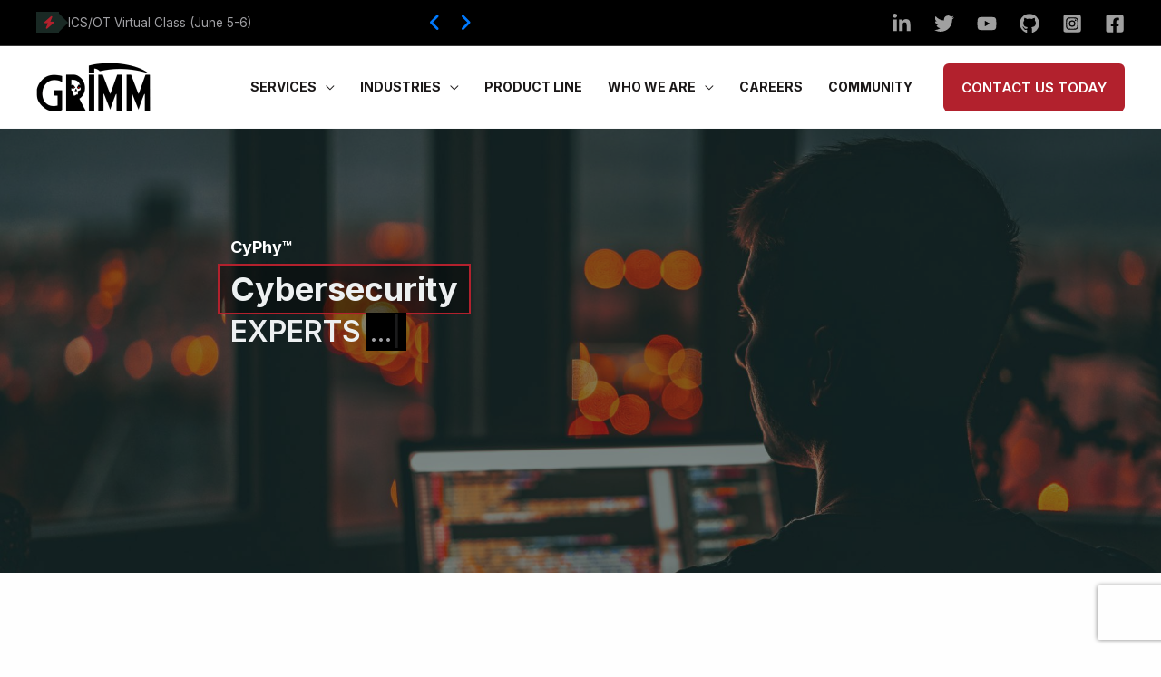

--- FILE ---
content_type: text/html; charset=UTF-8
request_url: https://grimmcyber.com/
body_size: 53260
content:
<!-- This page is cached by the Hummingbird Performance plugin v3.15.0 - https://wordpress.org/plugins/hummingbird-performance/. --><!DOCTYPE html>
<html lang="en-US">
<head>
<meta charset="UTF-8">
<meta name="viewport" content="width=device-width, initial-scale=1">
	<link rel="profile" href="https://gmpg.org/xfn/11"> 
	<title>Home | GRIMM Cyber R&amp;D</title>
<meta name='robots' content='max-image-preview:large' />
	<style>img:is([sizes="auto" i], [sizes^="auto," i]) { contain-intrinsic-size: 3000px 1500px }</style>
	<link rel='dns-prefetch' href='//www.googletagmanager.com' />
<link rel='dns-prefetch' href='//kit.fontawesome.com' />
<link rel='dns-prefetch' href='//fonts.googleapis.com' />
<link rel='dns-prefetch' href='//hb.wpmucdn.com' />
<link href='https://fonts.gstatic.com' crossorigin rel='preconnect' />
<link href='//hb.wpmucdn.com' rel='preconnect' />
<link href="https://fonts.googleapis.com" rel='preconnect' />
<link href='//fonts.gstatic.com' crossorigin='' rel='preconnect' />
<link rel="alternate" type="application/rss+xml" title="GRIMM Cyber R&amp;D &raquo; Feed" href="https://grimmcyber.com/feed/" />
<link rel="alternate" type="application/rss+xml" title="GRIMM Cyber R&amp;D &raquo; Comments Feed" href="https://grimmcyber.com/comments/feed/" />
<script type="76fea03d9a3704bbdbd1ce3a-text/javascript">
window._wpemojiSettings = {"baseUrl":"https:\/\/s.w.org\/images\/core\/emoji\/16.0.1\/72x72\/","ext":".png","svgUrl":"https:\/\/s.w.org\/images\/core\/emoji\/16.0.1\/svg\/","svgExt":".svg","source":{"concatemoji":"https:\/\/grimmcyber.com\/wp-includes\/js\/wp-emoji-release.min.js?ver=6.8.3"}};
/*! This file is auto-generated */
!function(s,n){var o,i,e;function c(e){try{var t={supportTests:e,timestamp:(new Date).valueOf()};sessionStorage.setItem(o,JSON.stringify(t))}catch(e){}}function p(e,t,n){e.clearRect(0,0,e.canvas.width,e.canvas.height),e.fillText(t,0,0);var t=new Uint32Array(e.getImageData(0,0,e.canvas.width,e.canvas.height).data),a=(e.clearRect(0,0,e.canvas.width,e.canvas.height),e.fillText(n,0,0),new Uint32Array(e.getImageData(0,0,e.canvas.width,e.canvas.height).data));return t.every(function(e,t){return e===a[t]})}function u(e,t){e.clearRect(0,0,e.canvas.width,e.canvas.height),e.fillText(t,0,0);for(var n=e.getImageData(16,16,1,1),a=0;a<n.data.length;a++)if(0!==n.data[a])return!1;return!0}function f(e,t,n,a){switch(t){case"flag":return n(e,"\ud83c\udff3\ufe0f\u200d\u26a7\ufe0f","\ud83c\udff3\ufe0f\u200b\u26a7\ufe0f")?!1:!n(e,"\ud83c\udde8\ud83c\uddf6","\ud83c\udde8\u200b\ud83c\uddf6")&&!n(e,"\ud83c\udff4\udb40\udc67\udb40\udc62\udb40\udc65\udb40\udc6e\udb40\udc67\udb40\udc7f","\ud83c\udff4\u200b\udb40\udc67\u200b\udb40\udc62\u200b\udb40\udc65\u200b\udb40\udc6e\u200b\udb40\udc67\u200b\udb40\udc7f");case"emoji":return!a(e,"\ud83e\udedf")}return!1}function g(e,t,n,a){var r="undefined"!=typeof WorkerGlobalScope&&self instanceof WorkerGlobalScope?new OffscreenCanvas(300,150):s.createElement("canvas"),o=r.getContext("2d",{willReadFrequently:!0}),i=(o.textBaseline="top",o.font="600 32px Arial",{});return e.forEach(function(e){i[e]=t(o,e,n,a)}),i}function t(e){var t=s.createElement("script");t.src=e,t.defer=!0,s.head.appendChild(t)}"undefined"!=typeof Promise&&(o="wpEmojiSettingsSupports",i=["flag","emoji"],n.supports={everything:!0,everythingExceptFlag:!0},e=new Promise(function(e){s.addEventListener("DOMContentLoaded",e,{once:!0})}),new Promise(function(t){var n=function(){try{var e=JSON.parse(sessionStorage.getItem(o));if("object"==typeof e&&"number"==typeof e.timestamp&&(new Date).valueOf()<e.timestamp+604800&&"object"==typeof e.supportTests)return e.supportTests}catch(e){}return null}();if(!n){if("undefined"!=typeof Worker&&"undefined"!=typeof OffscreenCanvas&&"undefined"!=typeof URL&&URL.createObjectURL&&"undefined"!=typeof Blob)try{var e="postMessage("+g.toString()+"("+[JSON.stringify(i),f.toString(),p.toString(),u.toString()].join(",")+"));",a=new Blob([e],{type:"text/javascript"}),r=new Worker(URL.createObjectURL(a),{name:"wpTestEmojiSupports"});return void(r.onmessage=function(e){c(n=e.data),r.terminate(),t(n)})}catch(e){}c(n=g(i,f,p,u))}t(n)}).then(function(e){for(var t in e)n.supports[t]=e[t],n.supports.everything=n.supports.everything&&n.supports[t],"flag"!==t&&(n.supports.everythingExceptFlag=n.supports.everythingExceptFlag&&n.supports[t]);n.supports.everythingExceptFlag=n.supports.everythingExceptFlag&&!n.supports.flag,n.DOMReady=!1,n.readyCallback=function(){n.DOMReady=!0}}).then(function(){return e}).then(function(){var e;n.supports.everything||(n.readyCallback(),(e=n.source||{}).concatemoji?t(e.concatemoji):e.wpemoji&&e.twemoji&&(t(e.twemoji),t(e.wpemoji)))}))}((window,document),window._wpemojiSettings);
</script>
<link rel="preload" as="style" href="https://fonts.googleapis.com/css?family=Inter%3A400%2C%2C700%2C800%2C500&#038;display=fallback&#038;ver=4.9.0" /><script src="/cdn-cgi/scripts/7d0fa10a/cloudflare-static/rocket-loader.min.js" data-cf-settings="76fea03d9a3704bbdbd1ce3a-|49"></script><style id="astra-google-fonts-css" media="print" onload="this.media=&#34;all&#34;">/* cyrillic-ext */
@font-face {
  font-family: 'Inter';
  font-style: normal;
  font-weight: 400;
  font-display: fallback;
  src: url(/fonts.gstatic.com/s/inter/v20/UcC73FwrK3iLTeHuS_nVMrMxCp50SjIa2JL7W0Q5n-wU.woff2) format('woff2');
  unicode-range: U+0460-052F, U+1C80-1C8A, U+20B4, U+2DE0-2DFF, U+A640-A69F, U+FE2E-FE2F;
}
/* cyrillic */
@font-face {
  font-family: 'Inter';
  font-style: normal;
  font-weight: 400;
  font-display: fallback;
  src: url(/fonts.gstatic.com/s/inter/v20/UcC73FwrK3iLTeHuS_nVMrMxCp50SjIa0ZL7W0Q5n-wU.woff2) format('woff2');
  unicode-range: U+0301, U+0400-045F, U+0490-0491, U+04B0-04B1, U+2116;
}
/* greek-ext */
@font-face {
  font-family: 'Inter';
  font-style: normal;
  font-weight: 400;
  font-display: fallback;
  src: url(/fonts.gstatic.com/s/inter/v20/UcC73FwrK3iLTeHuS_nVMrMxCp50SjIa2ZL7W0Q5n-wU.woff2) format('woff2');
  unicode-range: U+1F00-1FFF;
}
/* greek */
@font-face {
  font-family: 'Inter';
  font-style: normal;
  font-weight: 400;
  font-display: fallback;
  src: url(/fonts.gstatic.com/s/inter/v20/UcC73FwrK3iLTeHuS_nVMrMxCp50SjIa1pL7W0Q5n-wU.woff2) format('woff2');
  unicode-range: U+0370-0377, U+037A-037F, U+0384-038A, U+038C, U+038E-03A1, U+03A3-03FF;
}
/* vietnamese */
@font-face {
  font-family: 'Inter';
  font-style: normal;
  font-weight: 400;
  font-display: fallback;
  src: url(/fonts.gstatic.com/s/inter/v20/UcC73FwrK3iLTeHuS_nVMrMxCp50SjIa2pL7W0Q5n-wU.woff2) format('woff2');
  unicode-range: U+0102-0103, U+0110-0111, U+0128-0129, U+0168-0169, U+01A0-01A1, U+01AF-01B0, U+0300-0301, U+0303-0304, U+0308-0309, U+0323, U+0329, U+1EA0-1EF9, U+20AB;
}
/* latin-ext */
@font-face {
  font-family: 'Inter';
  font-style: normal;
  font-weight: 400;
  font-display: fallback;
  src: url(/fonts.gstatic.com/s/inter/v20/UcC73FwrK3iLTeHuS_nVMrMxCp50SjIa25L7W0Q5n-wU.woff2) format('woff2');
  unicode-range: U+0100-02BA, U+02BD-02C5, U+02C7-02CC, U+02CE-02D7, U+02DD-02FF, U+0304, U+0308, U+0329, U+1D00-1DBF, U+1E00-1E9F, U+1EF2-1EFF, U+2020, U+20A0-20AB, U+20AD-20C0, U+2113, U+2C60-2C7F, U+A720-A7FF;
}
/* latin */
@font-face {
  font-family: 'Inter';
  font-style: normal;
  font-weight: 400;
  font-display: fallback;
  src: url(/fonts.gstatic.com/s/inter/v20/UcC73FwrK3iLTeHuS_nVMrMxCp50SjIa1ZL7W0Q5nw.woff2) format('woff2');
  unicode-range: U+0000-00FF, U+0131, U+0152-0153, U+02BB-02BC, U+02C6, U+02DA, U+02DC, U+0304, U+0308, U+0329, U+2000-206F, U+20AC, U+2122, U+2191, U+2193, U+2212, U+2215, U+FEFF, U+FFFD;
}
/* cyrillic-ext */
@font-face {
  font-family: 'Inter';
  font-style: normal;
  font-weight: 500;
  font-display: fallback;
  src: url(/fonts.gstatic.com/s/inter/v20/UcC73FwrK3iLTeHuS_nVMrMxCp50SjIa2JL7W0Q5n-wU.woff2) format('woff2');
  unicode-range: U+0460-052F, U+1C80-1C8A, U+20B4, U+2DE0-2DFF, U+A640-A69F, U+FE2E-FE2F;
}
/* cyrillic */
@font-face {
  font-family: 'Inter';
  font-style: normal;
  font-weight: 500;
  font-display: fallback;
  src: url(/fonts.gstatic.com/s/inter/v20/UcC73FwrK3iLTeHuS_nVMrMxCp50SjIa0ZL7W0Q5n-wU.woff2) format('woff2');
  unicode-range: U+0301, U+0400-045F, U+0490-0491, U+04B0-04B1, U+2116;
}
/* greek-ext */
@font-face {
  font-family: 'Inter';
  font-style: normal;
  font-weight: 500;
  font-display: fallback;
  src: url(/fonts.gstatic.com/s/inter/v20/UcC73FwrK3iLTeHuS_nVMrMxCp50SjIa2ZL7W0Q5n-wU.woff2) format('woff2');
  unicode-range: U+1F00-1FFF;
}
/* greek */
@font-face {
  font-family: 'Inter';
  font-style: normal;
  font-weight: 500;
  font-display: fallback;
  src: url(/fonts.gstatic.com/s/inter/v20/UcC73FwrK3iLTeHuS_nVMrMxCp50SjIa1pL7W0Q5n-wU.woff2) format('woff2');
  unicode-range: U+0370-0377, U+037A-037F, U+0384-038A, U+038C, U+038E-03A1, U+03A3-03FF;
}
/* vietnamese */
@font-face {
  font-family: 'Inter';
  font-style: normal;
  font-weight: 500;
  font-display: fallback;
  src: url(/fonts.gstatic.com/s/inter/v20/UcC73FwrK3iLTeHuS_nVMrMxCp50SjIa2pL7W0Q5n-wU.woff2) format('woff2');
  unicode-range: U+0102-0103, U+0110-0111, U+0128-0129, U+0168-0169, U+01A0-01A1, U+01AF-01B0, U+0300-0301, U+0303-0304, U+0308-0309, U+0323, U+0329, U+1EA0-1EF9, U+20AB;
}
/* latin-ext */
@font-face {
  font-family: 'Inter';
  font-style: normal;
  font-weight: 500;
  font-display: fallback;
  src: url(/fonts.gstatic.com/s/inter/v20/UcC73FwrK3iLTeHuS_nVMrMxCp50SjIa25L7W0Q5n-wU.woff2) format('woff2');
  unicode-range: U+0100-02BA, U+02BD-02C5, U+02C7-02CC, U+02CE-02D7, U+02DD-02FF, U+0304, U+0308, U+0329, U+1D00-1DBF, U+1E00-1E9F, U+1EF2-1EFF, U+2020, U+20A0-20AB, U+20AD-20C0, U+2113, U+2C60-2C7F, U+A720-A7FF;
}
/* latin */
@font-face {
  font-family: 'Inter';
  font-style: normal;
  font-weight: 500;
  font-display: fallback;
  src: url(/fonts.gstatic.com/s/inter/v20/UcC73FwrK3iLTeHuS_nVMrMxCp50SjIa1ZL7W0Q5nw.woff2) format('woff2');
  unicode-range: U+0000-00FF, U+0131, U+0152-0153, U+02BB-02BC, U+02C6, U+02DA, U+02DC, U+0304, U+0308, U+0329, U+2000-206F, U+20AC, U+2122, U+2191, U+2193, U+2212, U+2215, U+FEFF, U+FFFD;
}
/* cyrillic-ext */
@font-face {
  font-family: 'Inter';
  font-style: normal;
  font-weight: 700;
  font-display: fallback;
  src: url(/fonts.gstatic.com/s/inter/v20/UcC73FwrK3iLTeHuS_nVMrMxCp50SjIa2JL7W0Q5n-wU.woff2) format('woff2');
  unicode-range: U+0460-052F, U+1C80-1C8A, U+20B4, U+2DE0-2DFF, U+A640-A69F, U+FE2E-FE2F;
}
/* cyrillic */
@font-face {
  font-family: 'Inter';
  font-style: normal;
  font-weight: 700;
  font-display: fallback;
  src: url(/fonts.gstatic.com/s/inter/v20/UcC73FwrK3iLTeHuS_nVMrMxCp50SjIa0ZL7W0Q5n-wU.woff2) format('woff2');
  unicode-range: U+0301, U+0400-045F, U+0490-0491, U+04B0-04B1, U+2116;
}
/* greek-ext */
@font-face {
  font-family: 'Inter';
  font-style: normal;
  font-weight: 700;
  font-display: fallback;
  src: url(/fonts.gstatic.com/s/inter/v20/UcC73FwrK3iLTeHuS_nVMrMxCp50SjIa2ZL7W0Q5n-wU.woff2) format('woff2');
  unicode-range: U+1F00-1FFF;
}
/* greek */
@font-face {
  font-family: 'Inter';
  font-style: normal;
  font-weight: 700;
  font-display: fallback;
  src: url(/fonts.gstatic.com/s/inter/v20/UcC73FwrK3iLTeHuS_nVMrMxCp50SjIa1pL7W0Q5n-wU.woff2) format('woff2');
  unicode-range: U+0370-0377, U+037A-037F, U+0384-038A, U+038C, U+038E-03A1, U+03A3-03FF;
}
/* vietnamese */
@font-face {
  font-family: 'Inter';
  font-style: normal;
  font-weight: 700;
  font-display: fallback;
  src: url(/fonts.gstatic.com/s/inter/v20/UcC73FwrK3iLTeHuS_nVMrMxCp50SjIa2pL7W0Q5n-wU.woff2) format('woff2');
  unicode-range: U+0102-0103, U+0110-0111, U+0128-0129, U+0168-0169, U+01A0-01A1, U+01AF-01B0, U+0300-0301, U+0303-0304, U+0308-0309, U+0323, U+0329, U+1EA0-1EF9, U+20AB;
}
/* latin-ext */
@font-face {
  font-family: 'Inter';
  font-style: normal;
  font-weight: 700;
  font-display: fallback;
  src: url(/fonts.gstatic.com/s/inter/v20/UcC73FwrK3iLTeHuS_nVMrMxCp50SjIa25L7W0Q5n-wU.woff2) format('woff2');
  unicode-range: U+0100-02BA, U+02BD-02C5, U+02C7-02CC, U+02CE-02D7, U+02DD-02FF, U+0304, U+0308, U+0329, U+1D00-1DBF, U+1E00-1E9F, U+1EF2-1EFF, U+2020, U+20A0-20AB, U+20AD-20C0, U+2113, U+2C60-2C7F, U+A720-A7FF;
}
/* latin */
@font-face {
  font-family: 'Inter';
  font-style: normal;
  font-weight: 700;
  font-display: fallback;
  src: url(/fonts.gstatic.com/s/inter/v20/UcC73FwrK3iLTeHuS_nVMrMxCp50SjIa1ZL7W0Q5nw.woff2) format('woff2');
  unicode-range: U+0000-00FF, U+0131, U+0152-0153, U+02BB-02BC, U+02C6, U+02DA, U+02DC, U+0304, U+0308, U+0329, U+2000-206F, U+20AC, U+2122, U+2191, U+2193, U+2212, U+2215, U+FEFF, U+FFFD;
}
/* cyrillic-ext */
@font-face {
  font-family: 'Inter';
  font-style: normal;
  font-weight: 800;
  font-display: fallback;
  src: url(/fonts.gstatic.com/s/inter/v20/UcC73FwrK3iLTeHuS_nVMrMxCp50SjIa2JL7W0Q5n-wU.woff2) format('woff2');
  unicode-range: U+0460-052F, U+1C80-1C8A, U+20B4, U+2DE0-2DFF, U+A640-A69F, U+FE2E-FE2F;
}
/* cyrillic */
@font-face {
  font-family: 'Inter';
  font-style: normal;
  font-weight: 800;
  font-display: fallback;
  src: url(/fonts.gstatic.com/s/inter/v20/UcC73FwrK3iLTeHuS_nVMrMxCp50SjIa0ZL7W0Q5n-wU.woff2) format('woff2');
  unicode-range: U+0301, U+0400-045F, U+0490-0491, U+04B0-04B1, U+2116;
}
/* greek-ext */
@font-face {
  font-family: 'Inter';
  font-style: normal;
  font-weight: 800;
  font-display: fallback;
  src: url(/fonts.gstatic.com/s/inter/v20/UcC73FwrK3iLTeHuS_nVMrMxCp50SjIa2ZL7W0Q5n-wU.woff2) format('woff2');
  unicode-range: U+1F00-1FFF;
}
/* greek */
@font-face {
  font-family: 'Inter';
  font-style: normal;
  font-weight: 800;
  font-display: fallback;
  src: url(/fonts.gstatic.com/s/inter/v20/UcC73FwrK3iLTeHuS_nVMrMxCp50SjIa1pL7W0Q5n-wU.woff2) format('woff2');
  unicode-range: U+0370-0377, U+037A-037F, U+0384-038A, U+038C, U+038E-03A1, U+03A3-03FF;
}
/* vietnamese */
@font-face {
  font-family: 'Inter';
  font-style: normal;
  font-weight: 800;
  font-display: fallback;
  src: url(/fonts.gstatic.com/s/inter/v20/UcC73FwrK3iLTeHuS_nVMrMxCp50SjIa2pL7W0Q5n-wU.woff2) format('woff2');
  unicode-range: U+0102-0103, U+0110-0111, U+0128-0129, U+0168-0169, U+01A0-01A1, U+01AF-01B0, U+0300-0301, U+0303-0304, U+0308-0309, U+0323, U+0329, U+1EA0-1EF9, U+20AB;
}
/* latin-ext */
@font-face {
  font-family: 'Inter';
  font-style: normal;
  font-weight: 800;
  font-display: fallback;
  src: url(/fonts.gstatic.com/s/inter/v20/UcC73FwrK3iLTeHuS_nVMrMxCp50SjIa25L7W0Q5n-wU.woff2) format('woff2');
  unicode-range: U+0100-02BA, U+02BD-02C5, U+02C7-02CC, U+02CE-02D7, U+02DD-02FF, U+0304, U+0308, U+0329, U+1D00-1DBF, U+1E00-1E9F, U+1EF2-1EFF, U+2020, U+20A0-20AB, U+20AD-20C0, U+2113, U+2C60-2C7F, U+A720-A7FF;
}
/* latin */
@font-face {
  font-family: 'Inter';
  font-style: normal;
  font-weight: 800;
  font-display: fallback;
  src: url(/fonts.gstatic.com/s/inter/v20/UcC73FwrK3iLTeHuS_nVMrMxCp50SjIa1ZL7W0Q5nw.woff2) format('woff2');
  unicode-range: U+0000-00FF, U+0131, U+0152-0153, U+02BB-02BC, U+02C6, U+02DA, U+02DC, U+0304, U+0308, U+0329, U+2000-206F, U+20AC, U+2122, U+2191, U+2193, U+2212, U+2215, U+FEFF, U+FFFD;
}
</style>
<link rel="preload" as="style" href="//fonts.googleapis.com/css?family=Inter%3A700%2C600%2C400&#038;ver=6.8.3" /><script src="/cdn-cgi/scripts/7d0fa10a/cloudflare-static/rocket-loader.min.js" data-cf-settings="76fea03d9a3704bbdbd1ce3a-|49"></script><style id="fl-builder-google-fonts-46f7be942286048a07febf694d45de32-css" media="print" onload="this.media=&#34;all&#34;">/* cyrillic-ext */
@font-face {
  font-family: 'Inter';
  font-style: normal;
  font-weight: 400;
  font-display: swap;
  src: url(/fonts.gstatic.com/s/inter/v20/UcC73FwrK3iLTeHuS_nVMrMxCp50SjIa2JL7W0Q5n-wU.woff2) format('woff2');
  unicode-range: U+0460-052F, U+1C80-1C8A, U+20B4, U+2DE0-2DFF, U+A640-A69F, U+FE2E-FE2F;
}
/* cyrillic */
@font-face {
  font-family: 'Inter';
  font-style: normal;
  font-weight: 400;
  font-display: swap;
  src: url(/fonts.gstatic.com/s/inter/v20/UcC73FwrK3iLTeHuS_nVMrMxCp50SjIa0ZL7W0Q5n-wU.woff2) format('woff2');
  unicode-range: U+0301, U+0400-045F, U+0490-0491, U+04B0-04B1, U+2116;
}
/* greek-ext */
@font-face {
  font-family: 'Inter';
  font-style: normal;
  font-weight: 400;
  font-display: swap;
  src: url(/fonts.gstatic.com/s/inter/v20/UcC73FwrK3iLTeHuS_nVMrMxCp50SjIa2ZL7W0Q5n-wU.woff2) format('woff2');
  unicode-range: U+1F00-1FFF;
}
/* greek */
@font-face {
  font-family: 'Inter';
  font-style: normal;
  font-weight: 400;
  font-display: swap;
  src: url(/fonts.gstatic.com/s/inter/v20/UcC73FwrK3iLTeHuS_nVMrMxCp50SjIa1pL7W0Q5n-wU.woff2) format('woff2');
  unicode-range: U+0370-0377, U+037A-037F, U+0384-038A, U+038C, U+038E-03A1, U+03A3-03FF;
}
/* vietnamese */
@font-face {
  font-family: 'Inter';
  font-style: normal;
  font-weight: 400;
  font-display: swap;
  src: url(/fonts.gstatic.com/s/inter/v20/UcC73FwrK3iLTeHuS_nVMrMxCp50SjIa2pL7W0Q5n-wU.woff2) format('woff2');
  unicode-range: U+0102-0103, U+0110-0111, U+0128-0129, U+0168-0169, U+01A0-01A1, U+01AF-01B0, U+0300-0301, U+0303-0304, U+0308-0309, U+0323, U+0329, U+1EA0-1EF9, U+20AB;
}
/* latin-ext */
@font-face {
  font-family: 'Inter';
  font-style: normal;
  font-weight: 400;
  font-display: swap;
  src: url(/fonts.gstatic.com/s/inter/v20/UcC73FwrK3iLTeHuS_nVMrMxCp50SjIa25L7W0Q5n-wU.woff2) format('woff2');
  unicode-range: U+0100-02BA, U+02BD-02C5, U+02C7-02CC, U+02CE-02D7, U+02DD-02FF, U+0304, U+0308, U+0329, U+1D00-1DBF, U+1E00-1E9F, U+1EF2-1EFF, U+2020, U+20A0-20AB, U+20AD-20C0, U+2113, U+2C60-2C7F, U+A720-A7FF;
}
/* latin */
@font-face {
  font-family: 'Inter';
  font-style: normal;
  font-weight: 400;
  font-display: swap;
  src: url(/fonts.gstatic.com/s/inter/v20/UcC73FwrK3iLTeHuS_nVMrMxCp50SjIa1ZL7W0Q5nw.woff2) format('woff2');
  unicode-range: U+0000-00FF, U+0131, U+0152-0153, U+02BB-02BC, U+02C6, U+02DA, U+02DC, U+0304, U+0308, U+0329, U+2000-206F, U+20AC, U+2122, U+2191, U+2193, U+2212, U+2215, U+FEFF, U+FFFD;
}
/* cyrillic-ext */
@font-face {
  font-family: 'Inter';
  font-style: normal;
  font-weight: 600;
  font-display: swap;
  src: url(/fonts.gstatic.com/s/inter/v20/UcC73FwrK3iLTeHuS_nVMrMxCp50SjIa2JL7W0Q5n-wU.woff2) format('woff2');
  unicode-range: U+0460-052F, U+1C80-1C8A, U+20B4, U+2DE0-2DFF, U+A640-A69F, U+FE2E-FE2F;
}
/* cyrillic */
@font-face {
  font-family: 'Inter';
  font-style: normal;
  font-weight: 600;
  font-display: swap;
  src: url(/fonts.gstatic.com/s/inter/v20/UcC73FwrK3iLTeHuS_nVMrMxCp50SjIa0ZL7W0Q5n-wU.woff2) format('woff2');
  unicode-range: U+0301, U+0400-045F, U+0490-0491, U+04B0-04B1, U+2116;
}
/* greek-ext */
@font-face {
  font-family: 'Inter';
  font-style: normal;
  font-weight: 600;
  font-display: swap;
  src: url(/fonts.gstatic.com/s/inter/v20/UcC73FwrK3iLTeHuS_nVMrMxCp50SjIa2ZL7W0Q5n-wU.woff2) format('woff2');
  unicode-range: U+1F00-1FFF;
}
/* greek */
@font-face {
  font-family: 'Inter';
  font-style: normal;
  font-weight: 600;
  font-display: swap;
  src: url(/fonts.gstatic.com/s/inter/v20/UcC73FwrK3iLTeHuS_nVMrMxCp50SjIa1pL7W0Q5n-wU.woff2) format('woff2');
  unicode-range: U+0370-0377, U+037A-037F, U+0384-038A, U+038C, U+038E-03A1, U+03A3-03FF;
}
/* vietnamese */
@font-face {
  font-family: 'Inter';
  font-style: normal;
  font-weight: 600;
  font-display: swap;
  src: url(/fonts.gstatic.com/s/inter/v20/UcC73FwrK3iLTeHuS_nVMrMxCp50SjIa2pL7W0Q5n-wU.woff2) format('woff2');
  unicode-range: U+0102-0103, U+0110-0111, U+0128-0129, U+0168-0169, U+01A0-01A1, U+01AF-01B0, U+0300-0301, U+0303-0304, U+0308-0309, U+0323, U+0329, U+1EA0-1EF9, U+20AB;
}
/* latin-ext */
@font-face {
  font-family: 'Inter';
  font-style: normal;
  font-weight: 600;
  font-display: swap;
  src: url(/fonts.gstatic.com/s/inter/v20/UcC73FwrK3iLTeHuS_nVMrMxCp50SjIa25L7W0Q5n-wU.woff2) format('woff2');
  unicode-range: U+0100-02BA, U+02BD-02C5, U+02C7-02CC, U+02CE-02D7, U+02DD-02FF, U+0304, U+0308, U+0329, U+1D00-1DBF, U+1E00-1E9F, U+1EF2-1EFF, U+2020, U+20A0-20AB, U+20AD-20C0, U+2113, U+2C60-2C7F, U+A720-A7FF;
}
/* latin */
@font-face {
  font-family: 'Inter';
  font-style: normal;
  font-weight: 600;
  font-display: swap;
  src: url(/fonts.gstatic.com/s/inter/v20/UcC73FwrK3iLTeHuS_nVMrMxCp50SjIa1ZL7W0Q5nw.woff2) format('woff2');
  unicode-range: U+0000-00FF, U+0131, U+0152-0153, U+02BB-02BC, U+02C6, U+02DA, U+02DC, U+0304, U+0308, U+0329, U+2000-206F, U+20AC, U+2122, U+2191, U+2193, U+2212, U+2215, U+FEFF, U+FFFD;
}
/* cyrillic-ext */
@font-face {
  font-family: 'Inter';
  font-style: normal;
  font-weight: 700;
  font-display: swap;
  src: url(/fonts.gstatic.com/s/inter/v20/UcC73FwrK3iLTeHuS_nVMrMxCp50SjIa2JL7W0Q5n-wU.woff2) format('woff2');
  unicode-range: U+0460-052F, U+1C80-1C8A, U+20B4, U+2DE0-2DFF, U+A640-A69F, U+FE2E-FE2F;
}
/* cyrillic */
@font-face {
  font-family: 'Inter';
  font-style: normal;
  font-weight: 700;
  font-display: swap;
  src: url(/fonts.gstatic.com/s/inter/v20/UcC73FwrK3iLTeHuS_nVMrMxCp50SjIa0ZL7W0Q5n-wU.woff2) format('woff2');
  unicode-range: U+0301, U+0400-045F, U+0490-0491, U+04B0-04B1, U+2116;
}
/* greek-ext */
@font-face {
  font-family: 'Inter';
  font-style: normal;
  font-weight: 700;
  font-display: swap;
  src: url(/fonts.gstatic.com/s/inter/v20/UcC73FwrK3iLTeHuS_nVMrMxCp50SjIa2ZL7W0Q5n-wU.woff2) format('woff2');
  unicode-range: U+1F00-1FFF;
}
/* greek */
@font-face {
  font-family: 'Inter';
  font-style: normal;
  font-weight: 700;
  font-display: swap;
  src: url(/fonts.gstatic.com/s/inter/v20/UcC73FwrK3iLTeHuS_nVMrMxCp50SjIa1pL7W0Q5n-wU.woff2) format('woff2');
  unicode-range: U+0370-0377, U+037A-037F, U+0384-038A, U+038C, U+038E-03A1, U+03A3-03FF;
}
/* vietnamese */
@font-face {
  font-family: 'Inter';
  font-style: normal;
  font-weight: 700;
  font-display: swap;
  src: url(/fonts.gstatic.com/s/inter/v20/UcC73FwrK3iLTeHuS_nVMrMxCp50SjIa2pL7W0Q5n-wU.woff2) format('woff2');
  unicode-range: U+0102-0103, U+0110-0111, U+0128-0129, U+0168-0169, U+01A0-01A1, U+01AF-01B0, U+0300-0301, U+0303-0304, U+0308-0309, U+0323, U+0329, U+1EA0-1EF9, U+20AB;
}
/* latin-ext */
@font-face {
  font-family: 'Inter';
  font-style: normal;
  font-weight: 700;
  font-display: swap;
  src: url(/fonts.gstatic.com/s/inter/v20/UcC73FwrK3iLTeHuS_nVMrMxCp50SjIa25L7W0Q5n-wU.woff2) format('woff2');
  unicode-range: U+0100-02BA, U+02BD-02C5, U+02C7-02CC, U+02CE-02D7, U+02DD-02FF, U+0304, U+0308, U+0329, U+1D00-1DBF, U+1E00-1E9F, U+1EF2-1EFF, U+2020, U+20A0-20AB, U+20AD-20C0, U+2113, U+2C60-2C7F, U+A720-A7FF;
}
/* latin */
@font-face {
  font-family: 'Inter';
  font-style: normal;
  font-weight: 700;
  font-display: swap;
  src: url(/fonts.gstatic.com/s/inter/v20/UcC73FwrK3iLTeHuS_nVMrMxCp50SjIa1ZL7W0Q5nw.woff2) format('woff2');
  unicode-range: U+0000-00FF, U+0131, U+0152-0153, U+02BB-02BC, U+02C6, U+02DA, U+02DC, U+0304, U+0308, U+0329, U+2000-206F, U+20AC, U+2122, U+2191, U+2193, U+2212, U+2215, U+FEFF, U+FFFD;
}
</style>
<link rel='stylesheet' id='wp-block-library-css' href='https://hb.wpmucdn.com/grimmcyber.com/c710e0cf-72db-4ec2-af8e-0e7fe027fe37.css' media='all' />
<link rel='stylesheet' id='wphb-1-css' href='https://hb.wpmucdn.com/grimmcyber.com/d1426044-4042-450b-870d-65c6132f8cc3.css' media='all' />
<style id='wphb-1-inline-css'>
.ast-no-sidebar .entry-content .alignfull {margin-left: calc( -50vw + 50%);margin-right: calc( -50vw + 50%);max-width: 100vw;width: 100vw;}.ast-no-sidebar .entry-content .alignwide {margin-left: calc(-41vw + 50%);margin-right: calc(-41vw + 50%);max-width: unset;width: unset;}.ast-no-sidebar .entry-content .alignfull .alignfull,.ast-no-sidebar .entry-content .alignfull .alignwide,.ast-no-sidebar .entry-content .alignwide .alignfull,.ast-no-sidebar .entry-content .alignwide .alignwide,.ast-no-sidebar .entry-content .wp-block-column .alignfull,.ast-no-sidebar .entry-content .wp-block-column .alignwide{width: 100%;margin-left: auto;margin-right: auto;}.wp-block-gallery,.blocks-gallery-grid {margin: 0;}.wp-block-separator {max-width: 100px;}.wp-block-separator.is-style-wide,.wp-block-separator.is-style-dots {max-width: none;}.entry-content .has-2-columns .wp-block-column:first-child {padding-right: 10px;}.entry-content .has-2-columns .wp-block-column:last-child {padding-left: 10px;}@media (max-width: 782px) {.entry-content .wp-block-columns .wp-block-column {flex-basis: 100%;}.entry-content .has-2-columns .wp-block-column:first-child {padding-right: 0;}.entry-content .has-2-columns .wp-block-column:last-child {padding-left: 0;}}body .entry-content .wp-block-latest-posts {margin-left: 0;}body .entry-content .wp-block-latest-posts li {list-style: none;}.ast-no-sidebar .ast-container .entry-content .wp-block-latest-posts {margin-left: 0;}.ast-header-break-point .entry-content .alignwide {margin-left: auto;margin-right: auto;}.entry-content .blocks-gallery-item img {margin-bottom: auto;}.wp-block-pullquote {border-top: 4px solid #555d66;border-bottom: 4px solid #555d66;color: #40464d;}:root{--ast-post-nav-space:0;--ast-container-default-xlg-padding:6.67em;--ast-container-default-lg-padding:5.67em;--ast-container-default-slg-padding:4.34em;--ast-container-default-md-padding:3.34em;--ast-container-default-sm-padding:6.67em;--ast-container-default-xs-padding:2.4em;--ast-container-default-xxs-padding:1.4em;--ast-code-block-background:#EEEEEE;--ast-comment-inputs-background:#FAFAFA;--ast-normal-container-width:1200px;--ast-narrow-container-width:750px;--ast-blog-title-font-weight:normal;--ast-blog-meta-weight:inherit;--ast-global-color-primary:var(--ast-global-color-5);--ast-global-color-secondary:var(--ast-global-color-4);--ast-global-color-alternate-background:var(--ast-global-color-7);--ast-global-color-subtle-background:var(--ast-global-color-6);--ast-bg-style-guide:#F8FAFC;--ast-shadow-style-guide:0px 0px 4px 0 #00000057;--ast-global-dark-bg-style:#fff;--ast-global-dark-lfs:#fbfbfb;--ast-widget-bg-color:#fafafa;--ast-wc-container-head-bg-color:#fbfbfb;--ast-title-layout-bg:#eeeeee;--ast-search-border-color:#e7e7e7;--ast-lifter-hover-bg:#e6e6e6;--ast-gallery-block-color:#000;--srfm-color-input-label:var(--ast-global-color-2);}html{font-size:100%;}a,.page-title{color:#000000;}a:hover,a:focus{color:#000000;}body,button,input,select,textarea,.ast-button,.ast-custom-button{font-family:'Inter',sans-serif;font-weight:400;font-size:16px;font-size:1rem;line-height:var(--ast-body-line-height,1.7em);}blockquote{color:#1c1d26;}h1,.entry-content h1,h2,.entry-content h2,h3,.entry-content h3,h4,.entry-content h4,h5,.entry-content h5,h6,.entry-content h6,.site-title,.site-title a{font-family:'Inter',sans-serif;font-weight:400;line-height:1.2em;}.site-title{font-size:35px;font-size:2.1875rem;display:none;}header .custom-logo-link img{max-width:126px;width:126px;}.astra-logo-svg{width:126px;}.site-header .site-description{font-size:15px;font-size:0.9375rem;display:none;}.entry-title{font-size:30px;font-size:1.875rem;}.archive .ast-article-post .ast-article-inner,.blog .ast-article-post .ast-article-inner,.archive .ast-article-post .ast-article-inner:hover,.blog .ast-article-post .ast-article-inner:hover{overflow:hidden;}h1,.entry-content h1{font-size:50px;font-size:3.125rem;font-weight:700;font-family:'Inter',sans-serif;line-height:1.4em;}h2,.entry-content h2{font-size:36px;font-size:2.25rem;font-weight:800;font-family:'Inter',sans-serif;line-height:1.3em;}h3,.entry-content h3{font-size:28px;font-size:1.75rem;font-weight:700;font-family:'Inter',sans-serif;line-height:1.3em;}h4,.entry-content h4{font-size:24px;font-size:1.5rem;line-height:1.2em;font-weight:400;font-family:'Inter',sans-serif;}h5,.entry-content h5{font-size:18px;font-size:1.125rem;line-height:1.2em;font-family:'Inter',sans-serif;}h6,.entry-content h6{font-size:16px;font-size:1rem;line-height:1.25em;font-family:'Inter',sans-serif;}::selection{background-color:#b2212d;color:#ffffff;}body,h1,.entry-title a,.entry-content h1,h2,.entry-content h2,h3,.entry-content h3,h4,.entry-content h4,h5,.entry-content h5,h6,.entry-content h6{color:#676871;}.tagcloud a:hover,.tagcloud a:focus,.tagcloud a.current-item{color:#ffffff;border-color:#000000;background-color:#000000;}input:focus,input[type="text"]:focus,input[type="email"]:focus,input[type="url"]:focus,input[type="password"]:focus,input[type="reset"]:focus,input[type="search"]:focus,textarea:focus{border-color:#000000;}input[type="radio"]:checked,input[type=reset],input[type="checkbox"]:checked,input[type="checkbox"]:hover:checked,input[type="checkbox"]:focus:checked,input[type=range]::-webkit-slider-thumb{border-color:#000000;background-color:#000000;box-shadow:none;}.site-footer a:hover + .post-count,.site-footer a:focus + .post-count{background:#000000;border-color:#000000;}.single .nav-links .nav-previous,.single .nav-links .nav-next{color:#000000;}.entry-meta,.entry-meta *{line-height:1.45;color:#000000;}.entry-meta a:not(.ast-button):hover,.entry-meta a:not(.ast-button):hover *,.entry-meta a:not(.ast-button):focus,.entry-meta a:not(.ast-button):focus *,.page-links > .page-link,.page-links .page-link:hover,.post-navigation a:hover{color:#000000;}#cat option,.secondary .calendar_wrap thead a,.secondary .calendar_wrap thead a:visited{color:#000000;}.secondary .calendar_wrap #today,.ast-progress-val span{background:#000000;}.secondary a:hover + .post-count,.secondary a:focus + .post-count{background:#000000;border-color:#000000;}.calendar_wrap #today > a{color:#ffffff;}.page-links .page-link,.single .post-navigation a{color:#000000;}.ast-search-menu-icon .search-form button.search-submit{padding:0 4px;}.ast-search-menu-icon form.search-form{padding-right:0;}.ast-search-menu-icon.slide-search input.search-field{width:0;}.ast-header-search .ast-search-menu-icon.ast-dropdown-active .search-form,.ast-header-search .ast-search-menu-icon.ast-dropdown-active .search-field:focus{transition:all 0.2s;}.search-form input.search-field:focus{outline:none;}.widget-title,.widget .wp-block-heading{font-size:22px;font-size:1.375rem;color:#676871;}.single .ast-author-details .author-title{color:#000000;}.ast-search-menu-icon.slide-search a:focus-visible:focus-visible,.astra-search-icon:focus-visible,#close:focus-visible,a:focus-visible,.ast-menu-toggle:focus-visible,.site .skip-link:focus-visible,.wp-block-loginout input:focus-visible,.wp-block-search.wp-block-search__button-inside .wp-block-search__inside-wrapper,.ast-header-navigation-arrow:focus-visible,.woocommerce .wc-proceed-to-checkout > .checkout-button:focus-visible,.woocommerce .woocommerce-MyAccount-navigation ul li a:focus-visible,.ast-orders-table__row .ast-orders-table__cell:focus-visible,.woocommerce .woocommerce-order-details .order-again > .button:focus-visible,.woocommerce .woocommerce-message a.button.wc-forward:focus-visible,.woocommerce #minus_qty:focus-visible,.woocommerce #plus_qty:focus-visible,a#ast-apply-coupon:focus-visible,.woocommerce .woocommerce-info a:focus-visible,.woocommerce .astra-shop-summary-wrap a:focus-visible,.woocommerce a.wc-forward:focus-visible,#ast-apply-coupon:focus-visible,.woocommerce-js .woocommerce-mini-cart-item a.remove:focus-visible,#close:focus-visible,.button.search-submit:focus-visible,#search_submit:focus,.normal-search:focus-visible,.ast-header-account-wrap:focus-visible,.woocommerce .ast-on-card-button.ast-quick-view-trigger:focus{outline-style:dotted;outline-color:inherit;outline-width:thin;}input:focus,input[type="text"]:focus,input[type="email"]:focus,input[type="url"]:focus,input[type="password"]:focus,input[type="reset"]:focus,input[type="search"]:focus,input[type="number"]:focus,textarea:focus,.wp-block-search__input:focus,[data-section="section-header-mobile-trigger"] .ast-button-wrap .ast-mobile-menu-trigger-minimal:focus,.ast-mobile-popup-drawer.active .menu-toggle-close:focus,.woocommerce-ordering select.orderby:focus,#ast-scroll-top:focus,#coupon_code:focus,.woocommerce-page #comment:focus,.woocommerce #reviews #respond input#submit:focus,.woocommerce a.add_to_cart_button:focus,.woocommerce .button.single_add_to_cart_button:focus,.woocommerce .woocommerce-cart-form button:focus,.woocommerce .woocommerce-cart-form__cart-item .quantity .qty:focus,.woocommerce .woocommerce-billing-fields .woocommerce-billing-fields__field-wrapper .woocommerce-input-wrapper > .input-text:focus,.woocommerce #order_comments:focus,.woocommerce #place_order:focus,.woocommerce .woocommerce-address-fields .woocommerce-address-fields__field-wrapper .woocommerce-input-wrapper > .input-text:focus,.woocommerce .woocommerce-MyAccount-content form button:focus,.woocommerce .woocommerce-MyAccount-content .woocommerce-EditAccountForm .woocommerce-form-row .woocommerce-Input.input-text:focus,.woocommerce .ast-woocommerce-container .woocommerce-pagination ul.page-numbers li a:focus,body #content .woocommerce form .form-row .select2-container--default .select2-selection--single:focus,#ast-coupon-code:focus,.woocommerce.woocommerce-js .quantity input[type=number]:focus,.woocommerce-js .woocommerce-mini-cart-item .quantity input[type=number]:focus,.woocommerce p#ast-coupon-trigger:focus{border-style:dotted;border-color:inherit;border-width:thin;}input{outline:none;}.site-logo-img img{ transition:all 0.2s linear;}body .ast-oembed-container *{position:absolute;top:0;width:100%;height:100%;left:0;}body .wp-block-embed-pocket-casts .ast-oembed-container *{position:unset;}.ast-single-post-featured-section + article {margin-top: 2em;}.site-content .ast-single-post-featured-section img {width: 100%;overflow: hidden;object-fit: cover;}.site > .ast-single-related-posts-container {margin-top: 0;}@media (min-width: 922px) {.ast-desktop .ast-container--narrow {max-width: var(--ast-narrow-container-width);margin: 0 auto;}}.ast-page-builder-template .hentry {margin: 0;}.ast-page-builder-template .site-content > .ast-container {max-width: 100%;padding: 0;}.ast-page-builder-template .site .site-content #primary {padding: 0;margin: 0;}.ast-page-builder-template .no-results {text-align: center;margin: 4em auto;}.ast-page-builder-template .ast-pagination {padding: 2em;}.ast-page-builder-template .entry-header.ast-no-title.ast-no-thumbnail {margin-top: 0;}.ast-page-builder-template .entry-header.ast-header-without-markup {margin-top: 0;margin-bottom: 0;}.ast-page-builder-template .entry-header.ast-no-title.ast-no-meta {margin-bottom: 0;}.ast-page-builder-template.single .post-navigation {padding-bottom: 2em;}.ast-page-builder-template.single-post .site-content > .ast-container {max-width: 100%;}.ast-page-builder-template .entry-header {margin-top: 4em;margin-left: auto;margin-right: auto;padding-left: 20px;padding-right: 20px;}.single.ast-page-builder-template .entry-header {padding-left: 20px;padding-right: 20px;}.ast-page-builder-template .ast-archive-description {margin: 4em auto 0;padding-left: 20px;padding-right: 20px;}.ast-page-builder-template.ast-no-sidebar .entry-content .alignwide {margin-left: 0;margin-right: 0;}@media (max-width:921.9px){#ast-desktop-header{display:none;}}@media (min-width:922px){#ast-mobile-header{display:none;}}.wp-block-buttons.aligncenter{justify-content:center;}@media (max-width:782px){.entry-content .wp-block-columns .wp-block-column{margin-left:0px;}}.wp-block-image.aligncenter{margin-left:auto;margin-right:auto;}.wp-block-table.aligncenter{margin-left:auto;margin-right:auto;}.wp-block-buttons .wp-block-button.is-style-outline .wp-block-button__link.wp-element-button,.ast-outline-button,.wp-block-uagb-buttons-child .uagb-buttons-repeater.ast-outline-button{border-color:#f16e43;border-top-width:2px;border-right-width:2px;border-bottom-width:2px;border-left-width:2px;font-family:inherit;font-weight:400;font-size:16px;font-size:1rem;line-height:1em;border-top-left-radius:0px;border-top-right-radius:0px;border-bottom-right-radius:0px;border-bottom-left-radius:0px;}.wp-block-button.is-style-outline .wp-block-button__link:hover,.wp-block-buttons .wp-block-button.is-style-outline .wp-block-button__link:focus,.wp-block-buttons .wp-block-button.is-style-outline > .wp-block-button__link:not(.has-text-color):hover,.wp-block-buttons .wp-block-button.wp-block-button__link.is-style-outline:not(.has-text-color):hover,.ast-outline-button:hover,.ast-outline-button:focus,.wp-block-uagb-buttons-child .uagb-buttons-repeater.ast-outline-button:hover,.wp-block-uagb-buttons-child .uagb-buttons-repeater.ast-outline-button:focus{background-color:#000000;}.wp-block-button .wp-block-button__link.wp-element-button.is-style-outline:not(.has-background),.wp-block-button.is-style-outline>.wp-block-button__link.wp-element-button:not(.has-background),.ast-outline-button{background-color:#f16e43;}.entry-content[data-ast-blocks-layout] > figure{margin-bottom:1em;}@media (max-width:921px){.ast-separate-container #primary,.ast-separate-container #secondary{padding:1.5em 0;}#primary,#secondary{padding:1.5em 0;margin:0;}.ast-left-sidebar #content > .ast-container{display:flex;flex-direction:column-reverse;width:100%;}.ast-separate-container .ast-article-post,.ast-separate-container .ast-article-single{padding:1.5em 2.14em;}.ast-author-box img.avatar{margin:20px 0 0 0;}}@media (min-width:922px){.ast-separate-container.ast-right-sidebar #primary,.ast-separate-container.ast-left-sidebar #primary{border:0;}.search-no-results.ast-separate-container #primary{margin-bottom:4em;}}.elementor-button-wrapper .elementor-button{border-style:solid;text-decoration:none;border-top-width:0px;border-right-width:0px;border-left-width:0px;border-bottom-width:0px;}.elementor-button.elementor-size-sm,.elementor-button.elementor-size-xs,.elementor-button.elementor-size-md,.elementor-button.elementor-size-lg,.elementor-button.elementor-size-xl,.elementor-button{border-top-left-radius:0px;border-top-right-radius:0px;border-bottom-right-radius:0px;border-bottom-left-radius:0px;padding-top:12px;padding-right:30px;padding-bottom:12px;padding-left:30px;}.elementor-button-wrapper .elementor-button{border-color:#f16e43;background-color:#f16e43;}.elementor-button-wrapper .elementor-button:hover,.elementor-button-wrapper .elementor-button:focus{color:#ffffff;background-color:#000000;border-color:#000000;}.wp-block-button .wp-block-button__link ,.elementor-button-wrapper .elementor-button,.elementor-button-wrapper .elementor-button:visited{color:#ffffff;}.elementor-button-wrapper .elementor-button{font-weight:400;font-size:16px;font-size:1rem;line-height:1em;text-transform:uppercase;}body .elementor-button.elementor-size-sm,body .elementor-button.elementor-size-xs,body .elementor-button.elementor-size-md,body .elementor-button.elementor-size-lg,body .elementor-button.elementor-size-xl,body .elementor-button{font-size:16px;font-size:1rem;}.wp-block-button .wp-block-button__link:hover,.wp-block-button .wp-block-button__link:focus{color:#ffffff;background-color:#000000;border-color:#000000;}.wp-block-button .wp-block-button__link{border-style:solid;border-top-width:0px;border-right-width:0px;border-left-width:0px;border-bottom-width:0px;border-color:#f16e43;background-color:#f16e43;color:#ffffff;font-family:inherit;font-weight:400;line-height:1em;text-transform:uppercase;font-size:16px;font-size:1rem;border-top-left-radius:0px;border-top-right-radius:0px;border-bottom-right-radius:0px;border-bottom-left-radius:0px;padding-top:12px;padding-right:30px;padding-bottom:12px;padding-left:30px;}.menu-toggle,button,.ast-button,.ast-custom-button,.button,input#submit,input[type="button"],input[type="submit"],input[type="reset"]{border-style:solid;border-top-width:0px;border-right-width:0px;border-left-width:0px;border-bottom-width:0px;color:#ffffff;border-color:#f16e43;background-color:#f16e43;padding-top:12px;padding-right:30px;padding-bottom:12px;padding-left:30px;font-family:inherit;font-weight:400;font-size:16px;font-size:1rem;line-height:1em;text-transform:uppercase;border-top-left-radius:0px;border-top-right-radius:0px;border-bottom-right-radius:0px;border-bottom-left-radius:0px;}button:focus,.menu-toggle:hover,button:hover,.ast-button:hover,.ast-custom-button:hover .button:hover,.ast-custom-button:hover ,input[type=reset]:hover,input[type=reset]:focus,input#submit:hover,input#submit:focus,input[type="button"]:hover,input[type="button"]:focus,input[type="submit"]:hover,input[type="submit"]:focus{color:#ffffff;background-color:#000000;border-color:#000000;}@media (max-width:921px){.ast-mobile-header-stack .main-header-bar .ast-search-menu-icon{display:inline-block;}.ast-header-break-point.ast-header-custom-item-outside .ast-mobile-header-stack .main-header-bar .ast-search-icon{margin:0;}.ast-comment-avatar-wrap img{max-width:2.5em;}.ast-comment-meta{padding:0 1.8888em 1.3333em;}.ast-separate-container .ast-comment-list li.depth-1{padding:1.5em 2.14em;}.ast-separate-container .comment-respond{padding:2em 2.14em;}}@media (min-width:544px){.ast-container{max-width:100%;}}@media (max-width:544px){.ast-separate-container .ast-article-post,.ast-separate-container .ast-article-single,.ast-separate-container .comments-title,.ast-separate-container .ast-archive-description{padding:1.5em 1em;}.ast-separate-container #content .ast-container{padding-left:0.54em;padding-right:0.54em;}.ast-separate-container .ast-comment-list .bypostauthor{padding:.5em;}.ast-search-menu-icon.ast-dropdown-active .search-field{width:170px;}} #ast-mobile-header .ast-site-header-cart-li a{pointer-events:none;}body,.ast-separate-container{background-color:#fefefe;background-image:none;}.ast-no-sidebar.ast-separate-container .entry-content .alignfull {margin-left: -6.67em;margin-right: -6.67em;width: auto;}@media (max-width: 1200px) {.ast-no-sidebar.ast-separate-container .entry-content .alignfull {margin-left: -2.4em;margin-right: -2.4em;}}@media (max-width: 768px) {.ast-no-sidebar.ast-separate-container .entry-content .alignfull {margin-left: -2.14em;margin-right: -2.14em;}}@media (max-width: 544px) {.ast-no-sidebar.ast-separate-container .entry-content .alignfull {margin-left: -1em;margin-right: -1em;}}.ast-no-sidebar.ast-separate-container .entry-content .alignwide {margin-left: -20px;margin-right: -20px;}.ast-no-sidebar.ast-separate-container .entry-content .wp-block-column .alignfull,.ast-no-sidebar.ast-separate-container .entry-content .wp-block-column .alignwide {margin-left: auto;margin-right: auto;width: 100%;}@media (max-width:921px){.site-title{display:none;}.site-header .site-description{display:none;}h1,.entry-content h1{font-size:35px;}h2,.entry-content h2{font-size:28px;}h3,.entry-content h3{font-size:24px;}h4,.entry-content h4{font-size:20px;font-size:1.25rem;}h5,.entry-content h5{font-size:18px;font-size:1.125rem;}h6,.entry-content h6{font-size:16px;font-size:1rem;}body,.ast-separate-container{background-color:#ffffff;background-image:none;}}@media (max-width:544px){.site-title{display:none;}.site-header .site-description{display:none;}h1,.entry-content h1{font-size:26px;}h2,.entry-content h2{font-size:24px;}h3,.entry-content h3{font-size:20px;}h4,.entry-content h4{font-size:18px;font-size:1.125rem;}h5,.entry-content h5{font-size:16px;font-size:1rem;}h6,.entry-content h6{font-size:14px;font-size:0.875rem;}body,.ast-separate-container{background-color:#ffffff;background-image:none;}}@media (max-width:921px){html{font-size:91.2%;}}@media (max-width:544px){html{font-size:91.2%;}}@media (min-width:922px){.ast-container{max-width:1240px;}}@font-face {font-family: "Astra";src: url(https://grimmcyber.com/wp-content/themes/astra/assets/fonts/astra.woff) format("woff"),url(https://grimmcyber.com/wp-content/themes/astra/assets/fonts/astra.ttf) format("truetype"),url(https://grimmcyber.com/wp-content/themes/astra/assets/fonts/astra.svg#astra) format("svg");font-weight: normal;font-style: normal;font-display: fallback;}@media (min-width:922px){.main-header-menu .sub-menu .menu-item.ast-left-align-sub-menu:hover > .sub-menu,.main-header-menu .sub-menu .menu-item.ast-left-align-sub-menu.focus > .sub-menu{margin-left:-0px;}}.site .comments-area{padding-bottom:3em;}[data-section*="section-fb-button-"] .menu-link{display:none;}[CLASS*="ast-footer-button-"][data-section^="section-fb-button-"]{justify-content:center;}.site-footer-focus-item[CLASS*="ast-footer-button-"]{display:flex;}.footer-widget-area[data-section^="section-fb-html-"] .ast-builder-html-element{text-align:center;}.astra-icon-down_arrow::after {content: "\e900";font-family: Astra;}.astra-icon-close::after {content: "\e5cd";font-family: Astra;}.astra-icon-drag_handle::after {content: "\e25d";font-family: Astra;}.astra-icon-format_align_justify::after {content: "\e235";font-family: Astra;}.astra-icon-menu::after {content: "\e5d2";font-family: Astra;}.astra-icon-reorder::after {content: "\e8fe";font-family: Astra;}.astra-icon-search::after {content: "\e8b6";font-family: Astra;}.astra-icon-zoom_in::after {content: "\e56b";font-family: Astra;}.astra-icon-check-circle::after {content: "\e901";font-family: Astra;}.astra-icon-shopping-cart::after {content: "\f07a";font-family: Astra;}.astra-icon-shopping-bag::after {content: "\f290";font-family: Astra;}.astra-icon-shopping-basket::after {content: "\f291";font-family: Astra;}.astra-icon-circle-o::after {content: "\e903";font-family: Astra;}.astra-icon-certificate::after {content: "\e902";font-family: Astra;}blockquote {padding: 1.2em;}:root .has-ast-global-color-0-color{color:var(--ast-global-color-0);}:root .has-ast-global-color-0-background-color{background-color:var(--ast-global-color-0);}:root .wp-block-button .has-ast-global-color-0-color{color:var(--ast-global-color-0);}:root .wp-block-button .has-ast-global-color-0-background-color{background-color:var(--ast-global-color-0);}:root .has-ast-global-color-1-color{color:var(--ast-global-color-1);}:root .has-ast-global-color-1-background-color{background-color:var(--ast-global-color-1);}:root .wp-block-button .has-ast-global-color-1-color{color:var(--ast-global-color-1);}:root .wp-block-button .has-ast-global-color-1-background-color{background-color:var(--ast-global-color-1);}:root .has-ast-global-color-2-color{color:var(--ast-global-color-2);}:root .has-ast-global-color-2-background-color{background-color:var(--ast-global-color-2);}:root .wp-block-button .has-ast-global-color-2-color{color:var(--ast-global-color-2);}:root .wp-block-button .has-ast-global-color-2-background-color{background-color:var(--ast-global-color-2);}:root .has-ast-global-color-3-color{color:var(--ast-global-color-3);}:root .has-ast-global-color-3-background-color{background-color:var(--ast-global-color-3);}:root .wp-block-button .has-ast-global-color-3-color{color:var(--ast-global-color-3);}:root .wp-block-button .has-ast-global-color-3-background-color{background-color:var(--ast-global-color-3);}:root .has-ast-global-color-4-color{color:var(--ast-global-color-4);}:root .has-ast-global-color-4-background-color{background-color:var(--ast-global-color-4);}:root .wp-block-button .has-ast-global-color-4-color{color:var(--ast-global-color-4);}:root .wp-block-button .has-ast-global-color-4-background-color{background-color:var(--ast-global-color-4);}:root .has-ast-global-color-5-color{color:var(--ast-global-color-5);}:root .has-ast-global-color-5-background-color{background-color:var(--ast-global-color-5);}:root .wp-block-button .has-ast-global-color-5-color{color:var(--ast-global-color-5);}:root .wp-block-button .has-ast-global-color-5-background-color{background-color:var(--ast-global-color-5);}:root .has-ast-global-color-6-color{color:var(--ast-global-color-6);}:root .has-ast-global-color-6-background-color{background-color:var(--ast-global-color-6);}:root .wp-block-button .has-ast-global-color-6-color{color:var(--ast-global-color-6);}:root .wp-block-button .has-ast-global-color-6-background-color{background-color:var(--ast-global-color-6);}:root .has-ast-global-color-7-color{color:var(--ast-global-color-7);}:root .has-ast-global-color-7-background-color{background-color:var(--ast-global-color-7);}:root .wp-block-button .has-ast-global-color-7-color{color:var(--ast-global-color-7);}:root .wp-block-button .has-ast-global-color-7-background-color{background-color:var(--ast-global-color-7);}:root .has-ast-global-color-8-color{color:var(--ast-global-color-8);}:root .has-ast-global-color-8-background-color{background-color:var(--ast-global-color-8);}:root .wp-block-button .has-ast-global-color-8-color{color:var(--ast-global-color-8);}:root .wp-block-button .has-ast-global-color-8-background-color{background-color:var(--ast-global-color-8);}:root{--ast-global-color-0:#5d7b76;--ast-global-color-1:#7e83a5;--ast-global-color-2:#92bac8;--ast-global-color-3:#cec0ac;--ast-global-color-4:#a0a0a0;--ast-global-color-5:#b2212d;--ast-global-color-6:#676871;--ast-global-color-7:#edf0f1;--ast-global-color-8:#000000;}:root {--ast-border-color : #dddddd;}.ast-single-entry-banner {-js-display: flex;display: flex;flex-direction: column;justify-content: center;text-align: center;position: relative;background: var(--ast-title-layout-bg);}.ast-single-entry-banner[data-banner-layout="layout-1"] {max-width: 1200px;background: inherit;padding: 20px 0;}.ast-single-entry-banner[data-banner-width-type="custom"] {margin: 0 auto;width: 100%;}.ast-single-entry-banner + .site-content .entry-header {margin-bottom: 0;}.site .ast-author-avatar {--ast-author-avatar-size: ;}a.ast-underline-text {text-decoration: underline;}.ast-container > .ast-terms-link {position: relative;display: block;}a.ast-button.ast-badge-tax {padding: 4px 8px;border-radius: 3px;font-size: inherit;}header.entry-header .entry-title{font-size:30px;font-size:1.875rem;}header.entry-header > *:not(:last-child){margin-bottom:10px;}.ast-archive-entry-banner {-js-display: flex;display: flex;flex-direction: column;justify-content: center;text-align: center;position: relative;background: var(--ast-title-layout-bg);}.ast-archive-entry-banner[data-banner-width-type="custom"] {margin: 0 auto;width: 100%;}.ast-archive-entry-banner[data-banner-layout="layout-1"] {background: inherit;padding: 20px 0;text-align: left;}body.archive .ast-archive-description{max-width:1200px;width:100%;text-align:left;padding-top:3em;padding-right:3em;padding-bottom:3em;padding-left:3em;}body.archive .ast-archive-description .ast-archive-title,body.archive .ast-archive-description .ast-archive-title *{font-size:40px;font-size:2.5rem;text-transform:capitalize;}body.archive .ast-archive-description > *:not(:last-child){margin-bottom:10px;}@media (max-width:921px){body.archive .ast-archive-description{text-align:left;}}@media (max-width:544px){body.archive .ast-archive-description{text-align:left;}}.ast-breadcrumbs .trail-browse,.ast-breadcrumbs .trail-items,.ast-breadcrumbs .trail-items li{display:inline-block;margin:0;padding:0;border:none;background:inherit;text-indent:0;text-decoration:none;}.ast-breadcrumbs .trail-browse{font-size:inherit;font-style:inherit;font-weight:inherit;color:inherit;}.ast-breadcrumbs .trail-items{list-style:none;}.trail-items li::after{padding:0 0.3em;content:"\00bb";}.trail-items li:last-of-type::after{display:none;}h1,.entry-content h1,h2,.entry-content h2,h3,.entry-content h3,h4,.entry-content h4,h5,.entry-content h5,h6,.entry-content h6{color:#000000;}@media (max-width:921px){.ast-builder-grid-row-container.ast-builder-grid-row-tablet-3-firstrow .ast-builder-grid-row > *:first-child,.ast-builder-grid-row-container.ast-builder-grid-row-tablet-3-lastrow .ast-builder-grid-row > *:last-child{grid-column:1 / -1;}}@media (max-width:544px){.ast-builder-grid-row-container.ast-builder-grid-row-mobile-3-firstrow .ast-builder-grid-row > *:first-child,.ast-builder-grid-row-container.ast-builder-grid-row-mobile-3-lastrow .ast-builder-grid-row > *:last-child{grid-column:1 / -1;}}.ast-builder-layout-element .ast-site-identity{margin-top:0px;margin-bottom:0px;margin-left:0px;margin-right:0px;}@media (max-width:921px){.ast-builder-layout-element .ast-site-identity{margin-left:20px;}}.ast-builder-layout-element[data-section="title_tagline"]{display:flex;}@media (max-width:921px){.ast-header-break-point .ast-builder-layout-element[data-section="title_tagline"]{display:flex;}}@media (max-width:544px){.ast-header-break-point .ast-builder-layout-element[data-section="title_tagline"]{display:flex;}}.ast-builder-menu-1{font-family:inherit;font-weight:700;text-transform:uppercase;}.ast-builder-menu-1 .menu-item > .menu-link{font-size:14px;font-size:0.875rem;color:#1b1818;}.ast-builder-menu-1 .menu-item > .ast-menu-toggle{color:#1b1818;}.ast-builder-menu-1 .menu-item:hover > .menu-link,.ast-builder-menu-1 .inline-on-mobile .menu-item:hover > .ast-menu-toggle{color:var(--ast-global-color-5);}.ast-builder-menu-1 .menu-item:hover > .ast-menu-toggle{color:var(--ast-global-color-5);}.ast-builder-menu-1 .menu-item.current-menu-item > .menu-link,.ast-builder-menu-1 .inline-on-mobile .menu-item.current-menu-item > .ast-menu-toggle,.ast-builder-menu-1 .current-menu-ancestor > .menu-link{color:var(--ast-global-color-5);}.ast-builder-menu-1 .menu-item.current-menu-item > .ast-menu-toggle{color:var(--ast-global-color-5);}.ast-builder-menu-1 .sub-menu,.ast-builder-menu-1 .inline-on-mobile .sub-menu{border-top-width:1px;border-bottom-width:1px;border-right-width:0px;border-left-width:0px;border-color:#b2212d;border-style:solid;border-top-left-radius:0px;border-top-right-radius:0px;border-bottom-right-radius:0px;border-bottom-left-radius:0px;}.ast-builder-menu-1 .sub-menu .sub-menu{top:-1px;}.ast-builder-menu-1 .main-header-menu > .menu-item > .sub-menu,.ast-builder-menu-1 .main-header-menu > .menu-item > .astra-full-megamenu-wrapper{margin-top:0px;}.ast-desktop .ast-builder-menu-1 .main-header-menu > .menu-item > .sub-menu:before,.ast-desktop .ast-builder-menu-1 .main-header-menu > .menu-item > .astra-full-megamenu-wrapper:before{height:calc( 0px + 1px + 5px );}.ast-builder-menu-1 .main-header-menu,.ast-header-break-point .ast-builder-menu-1 .main-header-menu{margin-top:0px;margin-bottom:0px;margin-left:0px;margin-right:0px;}.ast-builder-menu-1 .main-header-menu,.ast-builder-menu-1 .main-header-menu .sub-menu{background-image:none;}.ast-desktop .ast-builder-menu-1 .menu-item .sub-menu .menu-link{border-style:none;}@media (max-width:921px){.ast-header-break-point .ast-builder-menu-1 .menu-item.menu-item-has-children > .ast-menu-toggle{top:0;}.ast-builder-menu-1 .inline-on-mobile .menu-item.menu-item-has-children > .ast-menu-toggle{right:-15px;}.ast-builder-menu-1 .menu-item-has-children > .menu-link:after{content:unset;}.ast-builder-menu-1 .main-header-menu > .menu-item > .sub-menu,.ast-builder-menu-1 .main-header-menu > .menu-item > .astra-full-megamenu-wrapper{margin-top:0;}}@media (max-width:544px){.ast-header-break-point .ast-builder-menu-1 .menu-item.menu-item-has-children > .ast-menu-toggle{top:0;}.ast-builder-menu-1 .main-header-menu > .menu-item > .sub-menu,.ast-builder-menu-1 .main-header-menu > .menu-item > .astra-full-megamenu-wrapper{margin-top:0;}}.ast-builder-menu-1{display:flex;}@media (max-width:921px){.ast-header-break-point .ast-builder-menu-1{display:flex;}}@media (max-width:544px){.ast-header-break-point .ast-builder-menu-1{display:flex;}}.ast-builder-html-element img.alignnone{display:inline-block;}.ast-builder-html-element p:first-child{margin-top:0;}.ast-builder-html-element p:last-child{margin-bottom:0;}.ast-header-break-point .main-header-bar .ast-builder-html-element{line-height:1.85714285714286;}.ast-header-html-1 .ast-builder-html-element{color:#ffffff;font-size:15px;font-size:0.9375rem;}.ast-header-html-1{font-size:15px;font-size:0.9375rem;}.ast-header-html-1{display:flex;}@media (max-width:921px){.ast-header-break-point .ast-header-html-1{display:flex;}}@media (max-width:544px){.ast-header-break-point .ast-header-html-1{display:flex;}}.ast-header-html-2 .ast-builder-html-element{font-size:15px;font-size:0.9375rem;}.ast-header-html-2{margin-top:0px;margin-bottom:0px;margin-left:0px;margin-right:0px;}.ast-header-html-2{font-size:15px;font-size:0.9375rem;}.ast-header-html-2{display:flex;}@media (max-width:921px){.ast-header-break-point .ast-header-html-2{display:flex;}}@media (max-width:544px){.ast-header-break-point .ast-header-html-2{display:flex;}}.ast-social-stack-desktop .ast-builder-social-element,.ast-social-stack-tablet .ast-builder-social-element,.ast-social-stack-mobile .ast-builder-social-element {margin-top: 6px;margin-bottom: 6px;}.social-show-label-true .ast-builder-social-element {width: auto;padding: 0 0.4em;}[data-section^="section-fb-social-icons-"] .footer-social-inner-wrap {text-align: center;}.ast-footer-social-wrap {width: 100%;}.ast-footer-social-wrap .ast-builder-social-element:first-child {margin-left: 0;}.ast-footer-social-wrap .ast-builder-social-element:last-child {margin-right: 0;}.ast-header-social-wrap .ast-builder-social-element:first-child {margin-left: 0;}.ast-header-social-wrap .ast-builder-social-element:last-child {margin-right: 0;}.ast-builder-social-element {line-height: 1;color: var(--ast-global-color-2);background: transparent;vertical-align: middle;transition: all 0.01s;margin-left: 6px;margin-right: 6px;justify-content: center;align-items: center;}.ast-builder-social-element .social-item-label {padding-left: 6px;}.ast-header-social-1-wrap .ast-builder-social-element,.ast-header-social-1-wrap .social-show-label-true .ast-builder-social-element{margin-left:12.5px;margin-right:12.5px;}.ast-header-social-1-wrap .ast-builder-social-element svg{width:22px;height:22px;}.ast-header-social-1-wrap .ast-social-color-type-custom svg{fill:var(--ast-global-color-4);}.ast-header-social-1-wrap .ast-social-color-type-custom .ast-builder-social-element:hover{color:var(--ast-global-color-5);}.ast-header-social-1-wrap .ast-social-color-type-custom .ast-builder-social-element:hover svg{fill:var(--ast-global-color-5);}.ast-header-social-1-wrap .ast-social-color-type-custom .social-item-label{color:var(--ast-global-color-4);}.ast-header-social-1-wrap .ast-builder-social-element:hover .social-item-label{color:var(--ast-global-color-5);}.ast-builder-layout-element[data-section="section-hb-social-icons-1"]{display:flex;}@media (max-width:921px){.ast-header-break-point .ast-builder-layout-element[data-section="section-hb-social-icons-1"]{display:flex;}}@media (max-width:544px){.ast-header-break-point .ast-builder-layout-element[data-section="section-hb-social-icons-1"]{display:flex;}}.site-below-footer-wrap{padding-top:20px;padding-bottom:20px;}.site-below-footer-wrap[data-section="section-below-footer-builder"]{background-image:none;min-height:120px;border-style:solid;border-width:0px;border-top-width:1px;border-top-color:rgba(255,255,255,0.1);}.site-below-footer-wrap[data-section="section-below-footer-builder"] .ast-builder-grid-row{max-width:1200px;min-height:120px;margin-left:auto;margin-right:auto;}.site-below-footer-wrap[data-section="section-below-footer-builder"] .ast-builder-grid-row,.site-below-footer-wrap[data-section="section-below-footer-builder"] .site-footer-section{align-items:center;}.site-below-footer-wrap[data-section="section-below-footer-builder"].ast-footer-row-inline .site-footer-section{display:flex;margin-bottom:0;}.ast-builder-grid-row-full .ast-builder-grid-row{grid-template-columns:1fr;}@media (max-width:921px){.site-below-footer-wrap[data-section="section-below-footer-builder"].ast-footer-row-tablet-inline .site-footer-section{display:flex;margin-bottom:0;}.site-below-footer-wrap[data-section="section-below-footer-builder"].ast-footer-row-tablet-stack .site-footer-section{display:block;margin-bottom:10px;}.ast-builder-grid-row-container.ast-builder-grid-row-tablet-full .ast-builder-grid-row{grid-template-columns:1fr;}}@media (max-width:544px){.site-below-footer-wrap[data-section="section-below-footer-builder"].ast-footer-row-mobile-inline .site-footer-section{display:flex;margin-bottom:0;}.site-below-footer-wrap[data-section="section-below-footer-builder"].ast-footer-row-mobile-stack .site-footer-section{display:block;margin-bottom:10px;}.ast-builder-grid-row-container.ast-builder-grid-row-mobile-full .ast-builder-grid-row{grid-template-columns:1fr;}}@media (max-width:921px){.site-below-footer-wrap[data-section="section-below-footer-builder"]{padding-top:20px;padding-bottom:10px;padding-left:0px;padding-right:0px;margin-top:0px;margin-bottom:0px;margin-left:0px;margin-right:0px;}}@media (max-width:544px){.site-below-footer-wrap[data-section="section-below-footer-builder"]{margin-top:15px;}}.site-below-footer-wrap[data-section="section-below-footer-builder"]{display:grid;}@media (max-width:921px){.ast-header-break-point .site-below-footer-wrap[data-section="section-below-footer-builder"]{display:grid;}}@media (max-width:544px){.ast-header-break-point .site-below-footer-wrap[data-section="section-below-footer-builder"]{display:grid;}}.ast-builder-html-element img.alignnone{display:inline-block;}.ast-builder-html-element p:first-child{margin-top:0;}.ast-builder-html-element p:last-child{margin-bottom:0;}.ast-header-break-point .main-header-bar .ast-builder-html-element{line-height:1.85714285714286;}.footer-widget-area[data-section="section-fb-html-4"] .ast-builder-html-element{color:#787e86;font-size:15px;font-size:0.9375rem;}.footer-widget-area[data-section="section-fb-html-4"]{font-size:15px;font-size:0.9375rem;}.footer-widget-area[data-section="section-fb-html-4"]{display:block;}@media (max-width:921px){.ast-header-break-point .footer-widget-area[data-section="section-fb-html-4"]{display:block;}}@media (max-width:544px){.ast-header-break-point .footer-widget-area[data-section="section-fb-html-4"]{display:block;}}.footer-widget-area[data-section="section-fb-html-4"] .ast-builder-html-element{text-align:left;}@media (max-width:921px){.footer-widget-area[data-section="section-fb-html-4"] .ast-builder-html-element{text-align:left;}}@media (max-width:544px){.footer-widget-area[data-section="section-fb-html-4"] .ast-builder-html-element{text-align:center;}}.ast-footer-button-1[data-section*="section-fb-button-"] .ast-builder-button-wrap .ast-custom-button{font-weight:500;font-size:14px;font-size:0.875rem;}.ast-footer-button-1 .ast-custom-button{color:#ffffff;background:var(--ast-global-color-5);border-top-width:0px;border-bottom-width:0px;border-left-width:0px;border-right-width:0px;}.ast-footer-button-1 .ast-custom-button:hover{color:var(--ast-global-color-8);background:#ffffff;}.ast-footer-button-1[data-section*="section-fb-button-"] .ast-builder-button-wrap .ast-custom-button{padding-top:10px;padding-bottom:10px;padding-left:22px;padding-right:22px;margin-top:10px;}@media (max-width:544px){.ast-footer-button-1[data-section*="section-fb-button-"] .ast-builder-button-wrap .ast-custom-button{margin-bottom:20px;}}.ast-footer-button-1[data-section="section-fb-button-1"]{display:flex;}@media (max-width:921px){.ast-header-break-point .ast-footer-button-1[data-section="section-fb-button-1"]{display:flex;}}@media (max-width:544px){.ast-header-break-point .ast-footer-button-1[data-section="section-fb-button-1"]{display:flex;}}.ast-footer-button-1[data-section="section-fb-button-1"]{justify-content:flex-start;}@media (max-width:921px){.ast-footer-button-1[data-section="section-fb-button-1"]{justify-content:flex-start;}}@media (max-width:544px){.ast-footer-button-1[data-section="section-fb-button-1"]{justify-content:center;}}.ast-footer-copyright{text-align:center;}.ast-footer-copyright {color:#80868d;}@media (max-width:921px){.ast-footer-copyright{text-align:center;}.ast-footer-copyright {margin-top:0px;margin-bottom:0px;margin-left:0px;margin-right:0px;}}@media (max-width:544px){.ast-footer-copyright{text-align:center;}}.ast-footer-copyright {font-size:16px;font-size:1rem;}.ast-footer-copyright.ast-builder-layout-element{display:flex;}@media (max-width:921px){.ast-header-break-point .ast-footer-copyright.ast-builder-layout-element{display:flex;}}@media (max-width:544px){.ast-header-break-point .ast-footer-copyright.ast-builder-layout-element{display:flex;}}.ast-social-stack-desktop .ast-builder-social-element,.ast-social-stack-tablet .ast-builder-social-element,.ast-social-stack-mobile .ast-builder-social-element {margin-top: 6px;margin-bottom: 6px;}.social-show-label-true .ast-builder-social-element {width: auto;padding: 0 0.4em;}[data-section^="section-fb-social-icons-"] .footer-social-inner-wrap {text-align: center;}.ast-footer-social-wrap {width: 100%;}.ast-footer-social-wrap .ast-builder-social-element:first-child {margin-left: 0;}.ast-footer-social-wrap .ast-builder-social-element:last-child {margin-right: 0;}.ast-header-social-wrap .ast-builder-social-element:first-child {margin-left: 0;}.ast-header-social-wrap .ast-builder-social-element:last-child {margin-right: 0;}.ast-builder-social-element {line-height: 1;color: var(--ast-global-color-2);background: transparent;vertical-align: middle;transition: all 0.01s;margin-left: 6px;margin-right: 6px;justify-content: center;align-items: center;}.ast-builder-social-element .social-item-label {padding-left: 6px;}.ast-footer-social-1-wrap .ast-builder-social-element,.ast-footer-social-1-wrap .social-show-label-true .ast-builder-social-element{margin-left:0px;margin-right:0px;padding:13px;}.ast-footer-social-1-wrap .ast-builder-social-element svg{width:16px;height:16px;}.ast-footer-social-1-wrap .ast-social-icon-image-wrap{margin:13px;}.ast-footer-social-1-wrap{margin-top:0px;margin-bottom:0px;margin-left:0px;margin-right:0px;}.ast-footer-social-1-wrap .ast-social-color-type-custom svg{fill:#787e86;}.ast-footer-social-1-wrap .ast-social-color-type-custom .ast-builder-social-element:hover{color:#ffffff;background:var(--ast-global-color-5);}.ast-footer-social-1-wrap .ast-social-color-type-custom .ast-builder-social-element:hover svg{fill:#ffffff;}.ast-footer-social-1-wrap .ast-social-color-type-custom .social-item-label{color:#787e86;}.ast-footer-social-1-wrap .ast-builder-social-element:hover .social-item-label{color:#ffffff;}[data-section="section-fb-social-icons-1"] .footer-social-inner-wrap{text-align:left;}@media (max-width:921px){[data-section="section-fb-social-icons-1"] .footer-social-inner-wrap{text-align:left;}}@media (max-width:544px){[data-section="section-fb-social-icons-1"] .footer-social-inner-wrap{text-align:center;}}.ast-builder-layout-element[data-section="section-fb-social-icons-1"]{display:flex;}@media (max-width:921px){.ast-header-break-point .ast-builder-layout-element[data-section="section-fb-social-icons-1"]{display:flex;}}@media (max-width:544px){.ast-header-break-point .ast-builder-layout-element[data-section="section-fb-social-icons-1"]{display:flex;}}.site-footer{background-color:var(--ast-global-color-8);background-image:none;}.ast-hfb-header .site-footer{padding-top:80px;padding-bottom:0px;padding-left:20px;padding-right:20px;margin-top:0px;margin-bottom:0px;margin-left:0px;margin-right:0px;}@media (max-width:544px){.ast-hfb-header .site-footer{padding-top:50px;}}.site-primary-footer-wrap{padding-top:45px;padding-bottom:45px;}.site-primary-footer-wrap[data-section="section-primary-footer-builder"]{background-image:none;}.site-primary-footer-wrap[data-section="section-primary-footer-builder"] .ast-builder-grid-row{grid-column-gap:30px;max-width:1200px;margin-left:auto;margin-right:auto;}.site-primary-footer-wrap[data-section="section-primary-footer-builder"] .ast-builder-grid-row,.site-primary-footer-wrap[data-section="section-primary-footer-builder"] .site-footer-section{align-items:flex-start;}.site-primary-footer-wrap[data-section="section-primary-footer-builder"].ast-footer-row-inline .site-footer-section{display:flex;margin-bottom:0;}.ast-builder-grid-row-3-equal .ast-builder-grid-row{grid-template-columns:repeat( 3,1fr );}@media (max-width:921px){.site-primary-footer-wrap[data-section="section-primary-footer-builder"].ast-footer-row-tablet-inline .site-footer-section{display:flex;margin-bottom:0;}.site-primary-footer-wrap[data-section="section-primary-footer-builder"].ast-footer-row-tablet-stack .site-footer-section{display:block;margin-bottom:10px;}.ast-builder-grid-row-container.ast-builder-grid-row-tablet-3-equal .ast-builder-grid-row{grid-template-columns:repeat( 3,1fr );}}@media (max-width:544px){.site-primary-footer-wrap[data-section="section-primary-footer-builder"].ast-footer-row-mobile-inline .site-footer-section{display:flex;margin-bottom:0;}.site-primary-footer-wrap[data-section="section-primary-footer-builder"].ast-footer-row-mobile-stack .site-footer-section{display:block;margin-bottom:10px;}.ast-builder-grid-row-container.ast-builder-grid-row-mobile-full .ast-builder-grid-row{grid-template-columns:1fr;}}.site-primary-footer-wrap[data-section="section-primary-footer-builder"]{padding-top:0px;padding-bottom:80px;}@media (max-width:921px){.site-primary-footer-wrap[data-section="section-primary-footer-builder"]{padding-top:30px;padding-bottom:10px;padding-left:0px;padding-right:0px;}}@media (max-width:544px){.site-primary-footer-wrap[data-section="section-primary-footer-builder"]{padding-top:0px;padding-bottom:0px;padding-left:0px;padding-right:0px;margin-top:0px;margin-bottom:0px;margin-left:0px;margin-right:0px;}}.site-primary-footer-wrap[data-section="section-primary-footer-builder"]{display:grid;}@media (max-width:921px){.ast-header-break-point .site-primary-footer-wrap[data-section="section-primary-footer-builder"]{display:grid;}}@media (max-width:544px){.ast-header-break-point .site-primary-footer-wrap[data-section="section-primary-footer-builder"]{display:grid;}}.footer-widget-area[data-section="sidebar-widgets-footer-widget-1"] .footer-widget-area-inner{text-align:left;}@media (max-width:921px){.footer-widget-area[data-section="sidebar-widgets-footer-widget-1"] .footer-widget-area-inner{text-align:left;}}@media (max-width:544px){.footer-widget-area[data-section="sidebar-widgets-footer-widget-1"] .footer-widget-area-inner{text-align:left;}}.footer-widget-area[data-section="sidebar-widgets-footer-widget-2"] .footer-widget-area-inner{text-align:left;}@media (max-width:921px){.footer-widget-area[data-section="sidebar-widgets-footer-widget-2"] .footer-widget-area-inner{text-align:left;}}@media (max-width:544px){.footer-widget-area[data-section="sidebar-widgets-footer-widget-2"] .footer-widget-area-inner{text-align:center;}}.footer-widget-area[data-section="sidebar-widgets-footer-widget-4"] .footer-widget-area-inner{text-align:left;}@media (max-width:921px){.footer-widget-area[data-section="sidebar-widgets-footer-widget-4"] .footer-widget-area-inner{text-align:left;}}@media (max-width:544px){.footer-widget-area[data-section="sidebar-widgets-footer-widget-4"] .footer-widget-area-inner{text-align:left;}}.footer-widget-area[data-section="sidebar-widgets-footer-widget-5"] .footer-widget-area-inner{text-align:left;}@media (max-width:921px){.footer-widget-area[data-section="sidebar-widgets-footer-widget-5"] .footer-widget-area-inner{text-align:left;}}@media (max-width:544px){.footer-widget-area[data-section="sidebar-widgets-footer-widget-5"] .footer-widget-area-inner{text-align:left;}}.footer-widget-area[data-section="sidebar-widgets-footer-widget-1"]{margin-top:0px;margin-bottom:0px;margin-left:0px;margin-right:0px;}.footer-widget-area[data-section="sidebar-widgets-footer-widget-1"]{display:block;}@media (max-width:921px){.ast-header-break-point .footer-widget-area[data-section="sidebar-widgets-footer-widget-1"]{display:block;}}@media (max-width:544px){.ast-header-break-point .footer-widget-area[data-section="sidebar-widgets-footer-widget-1"]{display:block;}}.footer-widget-area[data-section="sidebar-widgets-footer-widget-2"] .footer-widget-area-inner a{color:#ffffff;}.footer-widget-area[data-section="sidebar-widgets-footer-widget-2"]{margin-bottom:20px;}@media (max-width:544px){.footer-widget-area[data-section="sidebar-widgets-footer-widget-2"]{margin-top:0px;}}.footer-widget-area[data-section="sidebar-widgets-footer-widget-2"]{display:block;}@media (max-width:921px){.ast-header-break-point .footer-widget-area[data-section="sidebar-widgets-footer-widget-2"]{display:block;}}@media (max-width:544px){.ast-header-break-point .footer-widget-area[data-section="sidebar-widgets-footer-widget-2"]{display:block;}}.footer-widget-area[data-section="sidebar-widgets-footer-widget-4"] .footer-widget-area-inner{color:#ffffff;}.footer-widget-area[data-section="sidebar-widgets-footer-widget-4"] .footer-widget-area-inner a{color:#ffffff;}.footer-widget-area[data-section="sidebar-widgets-footer-widget-4"] .widget-title,.footer-widget-area[data-section="sidebar-widgets-footer-widget-4"] h1,.footer-widget-area[data-section="sidebar-widgets-footer-widget-4"] .widget-area h1,.footer-widget-area[data-section="sidebar-widgets-footer-widget-4"] h2,.footer-widget-area[data-section="sidebar-widgets-footer-widget-4"] .widget-area h2,.footer-widget-area[data-section="sidebar-widgets-footer-widget-4"] h3,.footer-widget-area[data-section="sidebar-widgets-footer-widget-4"] .widget-area h3,.footer-widget-area[data-section="sidebar-widgets-footer-widget-4"] h4,.footer-widget-area[data-section="sidebar-widgets-footer-widget-4"] .widget-area h4,.footer-widget-area[data-section="sidebar-widgets-footer-widget-4"] h5,.footer-widget-area[data-section="sidebar-widgets-footer-widget-4"] .widget-area h5,.footer-widget-area[data-section="sidebar-widgets-footer-widget-4"] h6,.footer-widget-area[data-section="sidebar-widgets-footer-widget-4"] .widget-area h6{color:#ffffff;font-size:18px;font-size:1.125rem;}.footer-widget-area[data-section="sidebar-widgets-footer-widget-4"]{display:block;}@media (max-width:921px){.ast-header-break-point .footer-widget-area[data-section="sidebar-widgets-footer-widget-4"]{display:block;}}@media (max-width:544px){.ast-header-break-point .footer-widget-area[data-section="sidebar-widgets-footer-widget-4"]{display:block;}}.footer-widget-area[data-section="sidebar-widgets-footer-widget-5"]{display:block;}@media (max-width:921px){.ast-header-break-point .footer-widget-area[data-section="sidebar-widgets-footer-widget-5"]{display:block;}}@media (max-width:544px){.ast-header-break-point .footer-widget-area[data-section="sidebar-widgets-footer-widget-5"]{display:block;}}.fl-row-content-wrap [CLASS*="ast-width-"] {width:100%;}body.fl-theme-builder-header.fl-theme-builder-part.fl-theme-builder-part-part #page{display:block;}.ast-desktop .ast-mega-menu-enabled .ast-builder-menu-1 div:not( .astra-full-megamenu-wrapper) .sub-menu,.ast-builder-menu-1 .inline-on-mobile .sub-menu,.ast-desktop .ast-builder-menu-1 .astra-full-megamenu-wrapper,.ast-desktop .ast-builder-menu-1 .menu-item .sub-menu{box-shadow:0px 4px 10px -2px rgba(0,0,0,0.1);}.ast-desktop .ast-mobile-popup-drawer.active .ast-mobile-popup-inner{max-width:35%;}@media (max-width:921px){.ast-mobile-popup-drawer.active .ast-mobile-popup-inner{max-width:90%;}}@media (max-width:544px){.ast-mobile-popup-drawer.active .ast-mobile-popup-inner{max-width:90%;}}.ast-footer-button-1 .ast-custom-button{box-shadow:0px 0px 0px 0px rgba(0,0,0,0.1);}.ast-footer-social-1-wrap .ast-social-stack-desktop .ast-builder-social-element{display:flex;justify-content:flex-start;margin-left:unset;margin-right:unset;margin-top:0px;margin-bottom:0px;}@media (max-width:921px){.ast-footer-social-1-wrap .ast-social-stack-desktop .ast-builder-social-element{justify-content:flex-start;}}@media (max-width:544px){.ast-footer-social-1-wrap .ast-social-stack-desktop .ast-builder-social-element{justify-content:center;}}.ast-header-break-point .main-header-bar{border-bottom-width:0px;}@media (min-width:922px){.main-header-bar{border-bottom-width:0px;}}.main-header-menu .menu-item,#astra-footer-menu .menu-item,.main-header-bar .ast-masthead-custom-menu-items{-js-display:flex;display:flex;-webkit-box-pack:center;-webkit-justify-content:center;-moz-box-pack:center;-ms-flex-pack:center;justify-content:center;-webkit-box-orient:vertical;-webkit-box-direction:normal;-webkit-flex-direction:column;-moz-box-orient:vertical;-moz-box-direction:normal;-ms-flex-direction:column;flex-direction:column;}.main-header-menu > .menu-item > .menu-link,#astra-footer-menu > .menu-item > .menu-link{height:100%;-webkit-box-align:center;-webkit-align-items:center;-moz-box-align:center;-ms-flex-align:center;align-items:center;-js-display:flex;display:flex;}.header-main-layout-1 .ast-flex.main-header-container,.header-main-layout-3 .ast-flex.main-header-container{-webkit-align-content:center;-ms-flex-line-pack:center;align-content:center;-webkit-box-align:center;-webkit-align-items:center;-moz-box-align:center;-ms-flex-align:center;align-items:center;}.main-header-menu .sub-menu .menu-item.menu-item-has-children > .menu-link:after{position:absolute;right:1em;top:50%;transform:translate(0,-50%) rotate(270deg);}.ast-header-break-point .main-header-bar .main-header-bar-navigation .page_item_has_children > .ast-menu-toggle::before,.ast-header-break-point .main-header-bar .main-header-bar-navigation .menu-item-has-children > .ast-menu-toggle::before,.ast-mobile-popup-drawer .main-header-bar-navigation .menu-item-has-children>.ast-menu-toggle::before,.ast-header-break-point .ast-mobile-header-wrap .main-header-bar-navigation .menu-item-has-children > .ast-menu-toggle::before{font-weight:bold;content:"\e900";font-family:Astra;text-decoration:inherit;display:inline-block;}.ast-header-break-point .main-navigation ul.sub-menu .menu-item .menu-link:before{content:"\e900";font-family:Astra;font-size:.65em;text-decoration:inherit;display:inline-block;transform:translate(0,-2px) rotateZ(270deg);margin-right:5px;}.widget_search .search-form:after{font-family:Astra;font-size:1.2em;font-weight:normal;content:"\e8b6";position:absolute;top:50%;right:15px;transform:translate(0,-50%);}.astra-search-icon::before{content:"\e8b6";font-family:Astra;font-style:normal;font-weight:normal;text-decoration:inherit;text-align:center;-webkit-font-smoothing:antialiased;-moz-osx-font-smoothing:grayscale;z-index:3;}.main-header-bar .main-header-bar-navigation .page_item_has_children > a:after,.main-header-bar .main-header-bar-navigation .menu-item-has-children > a:after,.menu-item-has-children .ast-header-navigation-arrow:after{content:"\e900";display:inline-block;font-family:Astra;font-size:.6rem;font-weight:bold;text-rendering:auto;-webkit-font-smoothing:antialiased;-moz-osx-font-smoothing:grayscale;margin-left:10px;line-height:normal;}.menu-item-has-children .sub-menu .ast-header-navigation-arrow:after{margin-left:0;}.ast-mobile-popup-drawer .main-header-bar-navigation .ast-submenu-expanded>.ast-menu-toggle::before{transform:rotateX(180deg);}.ast-header-break-point .main-header-bar-navigation .menu-item-has-children > .menu-link:after{display:none;}@media (min-width:922px){.ast-builder-menu .main-navigation > ul > li:last-child a{margin-right:0;}}.ast-separate-container .ast-article-inner{background-color:#ffffff;background-image:none;}@media (max-width:921px){.ast-separate-container .ast-article-inner{background-color:#fefdfd;background-image:none;}}@media (max-width:544px){.ast-separate-container .ast-article-inner{background-color:#fefefe;background-image:none;}}.ast-separate-container .ast-article-single:not(.ast-related-post),.woocommerce.ast-separate-container .ast-woocommerce-container,.ast-separate-container .error-404,.ast-separate-container .no-results,.single.ast-separate-container.ast-author-meta,.ast-separate-container .related-posts-title-wrapper,.ast-separate-container .comments-count-wrapper,.ast-box-layout.ast-plain-container .site-content,.ast-padded-layout.ast-plain-container .site-content,.ast-separate-container .ast-archive-description,.ast-separate-container .comments-area .comment-respond,.ast-separate-container .comments-area .ast-comment-list li,.ast-separate-container .comments-area .comments-title{background-color:#ffffff;background-image:none;}@media (max-width:921px){.ast-separate-container .ast-article-single:not(.ast-related-post),.woocommerce.ast-separate-container .ast-woocommerce-container,.ast-separate-container .error-404,.ast-separate-container .no-results,.single.ast-separate-container.ast-author-meta,.ast-separate-container .related-posts-title-wrapper,.ast-separate-container .comments-count-wrapper,.ast-box-layout.ast-plain-container .site-content,.ast-padded-layout.ast-plain-container .site-content,.ast-separate-container .ast-archive-description{background-color:#fefdfd;background-image:none;}}@media (max-width:544px){.ast-separate-container .ast-article-single:not(.ast-related-post),.woocommerce.ast-separate-container .ast-woocommerce-container,.ast-separate-container .error-404,.ast-separate-container .no-results,.single.ast-separate-container.ast-author-meta,.ast-separate-container .related-posts-title-wrapper,.ast-separate-container .comments-count-wrapper,.ast-box-layout.ast-plain-container .site-content,.ast-padded-layout.ast-plain-container .site-content,.ast-separate-container .ast-archive-description{background-color:#fefefe;background-image:none;}}.ast-separate-container.ast-two-container #secondary .widget{background-color:#ffffff;background-image:none;}@media (max-width:921px){.ast-separate-container.ast-two-container #secondary .widget{background-color:#fefdfd;background-image:none;}}@media (max-width:544px){.ast-separate-container.ast-two-container #secondary .widget{background-color:#fefefe;background-image:none;}}.ast-mobile-header-content > *,.ast-desktop-header-content > * {padding: 10px 0;height: auto;}.ast-mobile-header-content > *:first-child,.ast-desktop-header-content > *:first-child {padding-top: 10px;}.ast-mobile-header-content > .ast-builder-menu,.ast-desktop-header-content > .ast-builder-menu {padding-top: 0;}.ast-mobile-header-content > *:last-child,.ast-desktop-header-content > *:last-child {padding-bottom: 0;}.ast-mobile-header-content .ast-search-menu-icon.ast-inline-search label,.ast-desktop-header-content .ast-search-menu-icon.ast-inline-search label {width: 100%;}.ast-desktop-header-content .main-header-bar-navigation .ast-submenu-expanded > .ast-menu-toggle::before {transform: rotateX(180deg);}#ast-desktop-header .ast-desktop-header-content,.ast-mobile-header-content .ast-search-icon,.ast-desktop-header-content .ast-search-icon,.ast-mobile-header-wrap .ast-mobile-header-content,.ast-main-header-nav-open.ast-popup-nav-open .ast-mobile-header-wrap .ast-mobile-header-content,.ast-main-header-nav-open.ast-popup-nav-open .ast-desktop-header-content {display: none;}.ast-main-header-nav-open.ast-header-break-point #ast-desktop-header .ast-desktop-header-content,.ast-main-header-nav-open.ast-header-break-point .ast-mobile-header-wrap .ast-mobile-header-content {display: block;}.ast-desktop .ast-desktop-header-content .astra-menu-animation-slide-up > .menu-item > .sub-menu,.ast-desktop .ast-desktop-header-content .astra-menu-animation-slide-up > .menu-item .menu-item > .sub-menu,.ast-desktop .ast-desktop-header-content .astra-menu-animation-slide-down > .menu-item > .sub-menu,.ast-desktop .ast-desktop-header-content .astra-menu-animation-slide-down > .menu-item .menu-item > .sub-menu,.ast-desktop .ast-desktop-header-content .astra-menu-animation-fade > .menu-item > .sub-menu,.ast-desktop .ast-desktop-header-content .astra-menu-animation-fade > .menu-item .menu-item > .sub-menu {opacity: 1;visibility: visible;}.ast-hfb-header.ast-default-menu-enable.ast-header-break-point .ast-mobile-header-wrap .ast-mobile-header-content .main-header-bar-navigation {width: unset;margin: unset;}.ast-mobile-header-content.content-align-flex-end .main-header-bar-navigation .menu-item-has-children > .ast-menu-toggle,.ast-desktop-header-content.content-align-flex-end .main-header-bar-navigation .menu-item-has-children > .ast-menu-toggle {left: calc( 20px - 0.907em);right: auto;}.ast-mobile-header-content .ast-search-menu-icon,.ast-mobile-header-content .ast-search-menu-icon.slide-search,.ast-desktop-header-content .ast-search-menu-icon,.ast-desktop-header-content .ast-search-menu-icon.slide-search {width: 100%;position: relative;display: block;right: auto;transform: none;}.ast-mobile-header-content .ast-search-menu-icon.slide-search .search-form,.ast-mobile-header-content .ast-search-menu-icon .search-form,.ast-desktop-header-content .ast-search-menu-icon.slide-search .search-form,.ast-desktop-header-content .ast-search-menu-icon .search-form {right: 0;visibility: visible;opacity: 1;position: relative;top: auto;transform: none;padding: 0;display: block;overflow: hidden;}.ast-mobile-header-content .ast-search-menu-icon.ast-inline-search .search-field,.ast-mobile-header-content .ast-search-menu-icon .search-field,.ast-desktop-header-content .ast-search-menu-icon.ast-inline-search .search-field,.ast-desktop-header-content .ast-search-menu-icon .search-field {width: 100%;padding-right: 5.5em;}.ast-mobile-header-content .ast-search-menu-icon .search-submit,.ast-desktop-header-content .ast-search-menu-icon .search-submit {display: block;position: absolute;height: 100%;top: 0;right: 0;padding: 0 1em;border-radius: 0;}.ast-hfb-header.ast-default-menu-enable.ast-header-break-point .ast-mobile-header-wrap .ast-mobile-header-content .main-header-bar-navigation ul .sub-menu .menu-link {padding-left: 30px;}.ast-hfb-header.ast-default-menu-enable.ast-header-break-point .ast-mobile-header-wrap .ast-mobile-header-content .main-header-bar-navigation .sub-menu .menu-item .menu-item .menu-link {padding-left: 40px;}.ast-mobile-popup-drawer.active .ast-mobile-popup-inner{background-color:#ffffff;;}.ast-mobile-header-wrap .ast-mobile-header-content,.ast-desktop-header-content{background-color:#ffffff;;}.ast-mobile-popup-content > *,.ast-mobile-header-content > *,.ast-desktop-popup-content > *,.ast-desktop-header-content > *{padding-top:0px;padding-bottom:0px;}.content-align-flex-start .ast-builder-layout-element{justify-content:flex-start;}.content-align-flex-start .main-header-menu{text-align:left;}.ast-mobile-popup-drawer.active .menu-toggle-close{color:#3a3a3a;}.ast-mobile-header-wrap .ast-primary-header-bar,.ast-primary-header-bar .site-primary-header-wrap{min-height:90px;}.ast-desktop .ast-primary-header-bar .main-header-menu > .menu-item{line-height:90px;}.ast-header-break-point #masthead .ast-mobile-header-wrap .ast-primary-header-bar,.ast-header-break-point #masthead .ast-mobile-header-wrap .ast-below-header-bar,.ast-header-break-point #masthead .ast-mobile-header-wrap .ast-above-header-bar{padding-left:20px;padding-right:20px;}.ast-header-break-point .ast-primary-header-bar{border-bottom-width:1px;border-bottom-color:rgba(237,240,241,0.5);border-bottom-style:solid;}@media (min-width:922px){.ast-primary-header-bar{border-bottom-width:1px;border-bottom-color:rgba(237,240,241,0.5);border-bottom-style:solid;}}.ast-primary-header-bar{background-color:#ffffff;background-image:none;}.ast-desktop .ast-primary-header-bar.main-header-bar,.ast-header-break-point #masthead .ast-primary-header-bar.main-header-bar{padding-top:0px;padding-bottom:0px;padding-left:0px;padding-right:0px;margin-top:0px;margin-bottom:0px;margin-left:0px;margin-right:0px;}@media (max-width:921px){.ast-desktop .ast-primary-header-bar.main-header-bar,.ast-header-break-point #masthead .ast-primary-header-bar.main-header-bar{padding-top:0px;padding-bottom:0px;padding-left:0px;padding-right:0px;}}.ast-primary-header-bar{display:block;}@media (max-width:921px){.ast-header-break-point .ast-primary-header-bar{display:grid;}}@media (max-width:544px){.ast-header-break-point .ast-primary-header-bar{display:grid;}}.ast-hfb-header .site-header{margin-top:0px;margin-bottom:0px;margin-left:0px;margin-right:0px;}[data-section="section-header-mobile-trigger"] .ast-button-wrap .ast-mobile-menu-trigger-fill{color:#ffffff;border:none;background:#b2212d;border-top-left-radius:2px;border-top-right-radius:2px;border-bottom-right-radius:2px;border-bottom-left-radius:2px;}[data-section="section-header-mobile-trigger"] .ast-button-wrap .mobile-menu-toggle-icon .ast-mobile-svg{width:20px;height:20px;fill:#ffffff;}[data-section="section-header-mobile-trigger"] .ast-button-wrap .mobile-menu-wrap .mobile-menu{color:#ffffff;}@media (max-width:921px){[data-section="section-header-mobile-trigger"] .ast-button-wrap .menu-toggle{margin-top:0px;margin-bottom:0px;margin-left:0px;margin-right:20px;}}.ast-above-header .main-header-bar-navigation{height:100%;}.ast-header-break-point .ast-mobile-header-wrap .ast-above-header-wrap .main-header-bar-navigation .inline-on-mobile .menu-item .menu-link{border:none;}.ast-header-break-point .ast-mobile-header-wrap .ast-above-header-wrap .main-header-bar-navigation .inline-on-mobile .menu-item-has-children > .ast-menu-toggle::before{font-size:.6rem;}.ast-header-break-point .ast-mobile-header-wrap .ast-above-header-wrap .main-header-bar-navigation .ast-submenu-expanded > .ast-menu-toggle::before{transform:rotateX(180deg);}.ast-mobile-header-wrap .ast-above-header-bar ,.ast-above-header-bar .site-above-header-wrap{min-height:50px;}.ast-desktop .ast-above-header-bar .main-header-menu > .menu-item{line-height:50px;}.ast-desktop .ast-above-header-bar .ast-header-woo-cart,.ast-desktop .ast-above-header-bar .ast-header-edd-cart{line-height:50px;}.ast-above-header-bar{border-bottom-width:1px;border-bottom-color:#393939;border-bottom-style:solid;}.ast-above-header.ast-above-header-bar{background-color:#000000;background-image:none;}.ast-header-break-point .ast-above-header-bar{background-color:#000000;}@media (max-width:921px){#masthead .ast-mobile-header-wrap .ast-above-header-bar{padding-left:20px;padding-right:20px;}}.ast-above-header.ast-above-header-bar,.ast-header-break-point #masthead.site-header .ast-above-header-bar{padding-top:0px;padding-bottom:0px;padding-left:0px;padding-right:0px;}.ast-above-header-bar{display:block;}@media (max-width:921px){.ast-header-break-point .ast-above-header-bar{display:grid;}}@media (max-width:544px){.ast-header-break-point .ast-above-header-bar{display:grid;}}.footer-nav-wrap .astra-footer-vertical-menu {display: grid;}@media (min-width: 769px) {.footer-nav-wrap .astra-footer-horizontal-menu li {margin: 0;}.footer-nav-wrap .astra-footer-horizontal-menu a {padding: 0 0.5em;}}@media (min-width: 769px) {.footer-nav-wrap .astra-footer-horizontal-menu li:first-child a {padding-left: 0;}.footer-nav-wrap .astra-footer-horizontal-menu li:last-child a {padding-right: 0;}}.footer-widget-area[data-section="section-footer-menu"] .astra-footer-horizontal-menu{justify-content:flex-start;}.footer-widget-area[data-section="section-footer-menu"] .astra-footer-vertical-menu .menu-item{align-items:flex-start;}#astra-footer-menu .menu-item > a{color:#787e86;font-size:16px;font-size:1rem;}#astra-footer-menu .menu-item:hover > a{color:#ffffff;}@media (max-width:921px){.footer-widget-area[data-section="section-footer-menu"] .astra-footer-tablet-horizontal-menu{justify-content:flex-start;display:flex;}.footer-widget-area[data-section="section-footer-menu"] .astra-footer-tablet-vertical-menu{display:grid;justify-content:flex-start;}.footer-widget-area[data-section="section-footer-menu"] .astra-footer-tablet-vertical-menu .menu-item{align-items:flex-start;}#astra-footer-menu .menu-item > a{padding-top:0px;padding-bottom:0px;padding-left:20px;padding-right:20px;}}@media (max-width:544px){.footer-widget-area[data-section="section-footer-menu"] .astra-footer-mobile-horizontal-menu{justify-content:flex-start;display:flex;}.footer-widget-area[data-section="section-footer-menu"] .astra-footer-mobile-vertical-menu{display:grid;justify-content:flex-start;}.footer-widget-area[data-section="section-footer-menu"] .astra-footer-mobile-vertical-menu .menu-item{align-items:flex-start;}}.footer-widget-area[data-section="section-footer-menu"]{display:block;}@media (max-width:921px){.ast-header-break-point .footer-widget-area[data-section="section-footer-menu"]{display:block;}}@media (max-width:544px){.ast-header-break-point .footer-widget-area[data-section="section-footer-menu"]{display:block;}}.ast-desktop .astra-menu-animation-slide-up>.menu-item>.astra-full-megamenu-wrapper,.ast-desktop .astra-menu-animation-slide-up>.menu-item>.sub-menu,.ast-desktop .astra-menu-animation-slide-up>.menu-item>.sub-menu .sub-menu{opacity:0;visibility:hidden;transform:translateY(.5em);transition:visibility .2s ease,transform .2s ease}.ast-desktop .astra-menu-animation-slide-up>.menu-item .menu-item.focus>.sub-menu,.ast-desktop .astra-menu-animation-slide-up>.menu-item .menu-item:hover>.sub-menu,.ast-desktop .astra-menu-animation-slide-up>.menu-item.focus>.astra-full-megamenu-wrapper,.ast-desktop .astra-menu-animation-slide-up>.menu-item.focus>.sub-menu,.ast-desktop .astra-menu-animation-slide-up>.menu-item:hover>.astra-full-megamenu-wrapper,.ast-desktop .astra-menu-animation-slide-up>.menu-item:hover>.sub-menu{opacity:1;visibility:visible;transform:translateY(0);transition:opacity .2s ease,visibility .2s ease,transform .2s ease}.ast-desktop .astra-menu-animation-slide-up>.full-width-mega.menu-item.focus>.astra-full-megamenu-wrapper,.ast-desktop .astra-menu-animation-slide-up>.full-width-mega.menu-item:hover>.astra-full-megamenu-wrapper{-js-display:flex;display:flex}.ast-desktop .astra-menu-animation-slide-down>.menu-item>.astra-full-megamenu-wrapper,.ast-desktop .astra-menu-animation-slide-down>.menu-item>.sub-menu,.ast-desktop .astra-menu-animation-slide-down>.menu-item>.sub-menu .sub-menu{opacity:0;visibility:hidden;transform:translateY(-.5em);transition:visibility .2s ease,transform .2s ease}.ast-desktop .astra-menu-animation-slide-down>.menu-item .menu-item.focus>.sub-menu,.ast-desktop .astra-menu-animation-slide-down>.menu-item .menu-item:hover>.sub-menu,.ast-desktop .astra-menu-animation-slide-down>.menu-item.focus>.astra-full-megamenu-wrapper,.ast-desktop .astra-menu-animation-slide-down>.menu-item.focus>.sub-menu,.ast-desktop .astra-menu-animation-slide-down>.menu-item:hover>.astra-full-megamenu-wrapper,.ast-desktop .astra-menu-animation-slide-down>.menu-item:hover>.sub-menu{opacity:1;visibility:visible;transform:translateY(0);transition:opacity .2s ease,visibility .2s ease,transform .2s ease}.ast-desktop .astra-menu-animation-slide-down>.full-width-mega.menu-item.focus>.astra-full-megamenu-wrapper,.ast-desktop .astra-menu-animation-slide-down>.full-width-mega.menu-item:hover>.astra-full-megamenu-wrapper{-js-display:flex;display:flex}.ast-desktop .astra-menu-animation-fade>.menu-item>.astra-full-megamenu-wrapper,.ast-desktop .astra-menu-animation-fade>.menu-item>.sub-menu,.ast-desktop .astra-menu-animation-fade>.menu-item>.sub-menu .sub-menu{opacity:0;visibility:hidden;transition:opacity ease-in-out .3s}.ast-desktop .astra-menu-animation-fade>.menu-item .menu-item.focus>.sub-menu,.ast-desktop .astra-menu-animation-fade>.menu-item .menu-item:hover>.sub-menu,.ast-desktop .astra-menu-animation-fade>.menu-item.focus>.astra-full-megamenu-wrapper,.ast-desktop .astra-menu-animation-fade>.menu-item.focus>.sub-menu,.ast-desktop .astra-menu-animation-fade>.menu-item:hover>.astra-full-megamenu-wrapper,.ast-desktop .astra-menu-animation-fade>.menu-item:hover>.sub-menu{opacity:1;visibility:visible;transition:opacity ease-in-out .3s}.ast-desktop .astra-menu-animation-fade>.full-width-mega.menu-item.focus>.astra-full-megamenu-wrapper,.ast-desktop .astra-menu-animation-fade>.full-width-mega.menu-item:hover>.astra-full-megamenu-wrapper{-js-display:flex;display:flex}.ast-desktop .menu-item.ast-menu-hover>.sub-menu.toggled-on{opacity:1;visibility:visible}
</style>
<style id='wp-emoji-styles-inline-css'>

	img.wp-smiley, img.emoji {
		display: inline !important;
		border: none !important;
		box-shadow: none !important;
		height: 1em !important;
		width: 1em !important;
		margin: 0 0.07em !important;
		vertical-align: -0.1em !important;
		background: none !important;
		padding: 0 !important;
	}
</style>
<style id='global-styles-inline-css'>
:root{--wp--preset--aspect-ratio--square: 1;--wp--preset--aspect-ratio--4-3: 4/3;--wp--preset--aspect-ratio--3-4: 3/4;--wp--preset--aspect-ratio--3-2: 3/2;--wp--preset--aspect-ratio--2-3: 2/3;--wp--preset--aspect-ratio--16-9: 16/9;--wp--preset--aspect-ratio--9-16: 9/16;--wp--preset--color--black: #000000;--wp--preset--color--cyan-bluish-gray: #abb8c3;--wp--preset--color--white: #ffffff;--wp--preset--color--pale-pink: #f78da7;--wp--preset--color--vivid-red: #cf2e2e;--wp--preset--color--luminous-vivid-orange: #ff6900;--wp--preset--color--luminous-vivid-amber: #fcb900;--wp--preset--color--light-green-cyan: #7bdcb5;--wp--preset--color--vivid-green-cyan: #00d084;--wp--preset--color--pale-cyan-blue: #8ed1fc;--wp--preset--color--vivid-cyan-blue: #0693e3;--wp--preset--color--vivid-purple: #9b51e0;--wp--preset--color--ast-global-color-0: var(--ast-global-color-0);--wp--preset--color--ast-global-color-1: var(--ast-global-color-1);--wp--preset--color--ast-global-color-2: var(--ast-global-color-2);--wp--preset--color--ast-global-color-3: var(--ast-global-color-3);--wp--preset--color--ast-global-color-4: var(--ast-global-color-4);--wp--preset--color--ast-global-color-5: var(--ast-global-color-5);--wp--preset--color--ast-global-color-6: var(--ast-global-color-6);--wp--preset--color--ast-global-color-7: var(--ast-global-color-7);--wp--preset--color--ast-global-color-8: var(--ast-global-color-8);--wp--preset--gradient--vivid-cyan-blue-to-vivid-purple: linear-gradient(135deg,rgba(6,147,227,1) 0%,rgb(155,81,224) 100%);--wp--preset--gradient--light-green-cyan-to-vivid-green-cyan: linear-gradient(135deg,rgb(122,220,180) 0%,rgb(0,208,130) 100%);--wp--preset--gradient--luminous-vivid-amber-to-luminous-vivid-orange: linear-gradient(135deg,rgba(252,185,0,1) 0%,rgba(255,105,0,1) 100%);--wp--preset--gradient--luminous-vivid-orange-to-vivid-red: linear-gradient(135deg,rgba(255,105,0,1) 0%,rgb(207,46,46) 100%);--wp--preset--gradient--very-light-gray-to-cyan-bluish-gray: linear-gradient(135deg,rgb(238,238,238) 0%,rgb(169,184,195) 100%);--wp--preset--gradient--cool-to-warm-spectrum: linear-gradient(135deg,rgb(74,234,220) 0%,rgb(151,120,209) 20%,rgb(207,42,186) 40%,rgb(238,44,130) 60%,rgb(251,105,98) 80%,rgb(254,248,76) 100%);--wp--preset--gradient--blush-light-purple: linear-gradient(135deg,rgb(255,206,236) 0%,rgb(152,150,240) 100%);--wp--preset--gradient--blush-bordeaux: linear-gradient(135deg,rgb(254,205,165) 0%,rgb(254,45,45) 50%,rgb(107,0,62) 100%);--wp--preset--gradient--luminous-dusk: linear-gradient(135deg,rgb(255,203,112) 0%,rgb(199,81,192) 50%,rgb(65,88,208) 100%);--wp--preset--gradient--pale-ocean: linear-gradient(135deg,rgb(255,245,203) 0%,rgb(182,227,212) 50%,rgb(51,167,181) 100%);--wp--preset--gradient--electric-grass: linear-gradient(135deg,rgb(202,248,128) 0%,rgb(113,206,126) 100%);--wp--preset--gradient--midnight: linear-gradient(135deg,rgb(2,3,129) 0%,rgb(40,116,252) 100%);--wp--preset--font-size--small: 13px;--wp--preset--font-size--medium: 20px;--wp--preset--font-size--large: 36px;--wp--preset--font-size--x-large: 42px;--wp--preset--spacing--20: 0.44rem;--wp--preset--spacing--30: 0.67rem;--wp--preset--spacing--40: 1rem;--wp--preset--spacing--50: 1.5rem;--wp--preset--spacing--60: 2.25rem;--wp--preset--spacing--70: 3.38rem;--wp--preset--spacing--80: 5.06rem;--wp--preset--shadow--natural: 6px 6px 9px rgba(0, 0, 0, 0.2);--wp--preset--shadow--deep: 12px 12px 50px rgba(0, 0, 0, 0.4);--wp--preset--shadow--sharp: 6px 6px 0px rgba(0, 0, 0, 0.2);--wp--preset--shadow--outlined: 6px 6px 0px -3px rgba(255, 255, 255, 1), 6px 6px rgba(0, 0, 0, 1);--wp--preset--shadow--crisp: 6px 6px 0px rgba(0, 0, 0, 1);}:root { --wp--style--global--content-size: var(--wp--custom--ast-content-width-size);--wp--style--global--wide-size: var(--wp--custom--ast-wide-width-size); }:where(body) { margin: 0; }.wp-site-blocks > .alignleft { float: left; margin-right: 2em; }.wp-site-blocks > .alignright { float: right; margin-left: 2em; }.wp-site-blocks > .aligncenter { justify-content: center; margin-left: auto; margin-right: auto; }:where(.wp-site-blocks) > * { margin-block-start: 24px; margin-block-end: 0; }:where(.wp-site-blocks) > :first-child { margin-block-start: 0; }:where(.wp-site-blocks) > :last-child { margin-block-end: 0; }:root { --wp--style--block-gap: 24px; }:root :where(.is-layout-flow) > :first-child{margin-block-start: 0;}:root :where(.is-layout-flow) > :last-child{margin-block-end: 0;}:root :where(.is-layout-flow) > *{margin-block-start: 24px;margin-block-end: 0;}:root :where(.is-layout-constrained) > :first-child{margin-block-start: 0;}:root :where(.is-layout-constrained) > :last-child{margin-block-end: 0;}:root :where(.is-layout-constrained) > *{margin-block-start: 24px;margin-block-end: 0;}:root :where(.is-layout-flex){gap: 24px;}:root :where(.is-layout-grid){gap: 24px;}.is-layout-flow > .alignleft{float: left;margin-inline-start: 0;margin-inline-end: 2em;}.is-layout-flow > .alignright{float: right;margin-inline-start: 2em;margin-inline-end: 0;}.is-layout-flow > .aligncenter{margin-left: auto !important;margin-right: auto !important;}.is-layout-constrained > .alignleft{float: left;margin-inline-start: 0;margin-inline-end: 2em;}.is-layout-constrained > .alignright{float: right;margin-inline-start: 2em;margin-inline-end: 0;}.is-layout-constrained > .aligncenter{margin-left: auto !important;margin-right: auto !important;}.is-layout-constrained > :where(:not(.alignleft):not(.alignright):not(.alignfull)){max-width: var(--wp--style--global--content-size);margin-left: auto !important;margin-right: auto !important;}.is-layout-constrained > .alignwide{max-width: var(--wp--style--global--wide-size);}body .is-layout-flex{display: flex;}.is-layout-flex{flex-wrap: wrap;align-items: center;}.is-layout-flex > :is(*, div){margin: 0;}body .is-layout-grid{display: grid;}.is-layout-grid > :is(*, div){margin: 0;}body{padding-top: 0px;padding-right: 0px;padding-bottom: 0px;padding-left: 0px;}a:where(:not(.wp-element-button)){text-decoration: none;}:root :where(.wp-element-button, .wp-block-button__link){background-color: #32373c;border-width: 0;color: #fff;font-family: inherit;font-size: inherit;line-height: inherit;padding: calc(0.667em + 2px) calc(1.333em + 2px);text-decoration: none;}.has-black-color{color: var(--wp--preset--color--black) !important;}.has-cyan-bluish-gray-color{color: var(--wp--preset--color--cyan-bluish-gray) !important;}.has-white-color{color: var(--wp--preset--color--white) !important;}.has-pale-pink-color{color: var(--wp--preset--color--pale-pink) !important;}.has-vivid-red-color{color: var(--wp--preset--color--vivid-red) !important;}.has-luminous-vivid-orange-color{color: var(--wp--preset--color--luminous-vivid-orange) !important;}.has-luminous-vivid-amber-color{color: var(--wp--preset--color--luminous-vivid-amber) !important;}.has-light-green-cyan-color{color: var(--wp--preset--color--light-green-cyan) !important;}.has-vivid-green-cyan-color{color: var(--wp--preset--color--vivid-green-cyan) !important;}.has-pale-cyan-blue-color{color: var(--wp--preset--color--pale-cyan-blue) !important;}.has-vivid-cyan-blue-color{color: var(--wp--preset--color--vivid-cyan-blue) !important;}.has-vivid-purple-color{color: var(--wp--preset--color--vivid-purple) !important;}.has-ast-global-color-0-color{color: var(--wp--preset--color--ast-global-color-0) !important;}.has-ast-global-color-1-color{color: var(--wp--preset--color--ast-global-color-1) !important;}.has-ast-global-color-2-color{color: var(--wp--preset--color--ast-global-color-2) !important;}.has-ast-global-color-3-color{color: var(--wp--preset--color--ast-global-color-3) !important;}.has-ast-global-color-4-color{color: var(--wp--preset--color--ast-global-color-4) !important;}.has-ast-global-color-5-color{color: var(--wp--preset--color--ast-global-color-5) !important;}.has-ast-global-color-6-color{color: var(--wp--preset--color--ast-global-color-6) !important;}.has-ast-global-color-7-color{color: var(--wp--preset--color--ast-global-color-7) !important;}.has-ast-global-color-8-color{color: var(--wp--preset--color--ast-global-color-8) !important;}.has-black-background-color{background-color: var(--wp--preset--color--black) !important;}.has-cyan-bluish-gray-background-color{background-color: var(--wp--preset--color--cyan-bluish-gray) !important;}.has-white-background-color{background-color: var(--wp--preset--color--white) !important;}.has-pale-pink-background-color{background-color: var(--wp--preset--color--pale-pink) !important;}.has-vivid-red-background-color{background-color: var(--wp--preset--color--vivid-red) !important;}.has-luminous-vivid-orange-background-color{background-color: var(--wp--preset--color--luminous-vivid-orange) !important;}.has-luminous-vivid-amber-background-color{background-color: var(--wp--preset--color--luminous-vivid-amber) !important;}.has-light-green-cyan-background-color{background-color: var(--wp--preset--color--light-green-cyan) !important;}.has-vivid-green-cyan-background-color{background-color: var(--wp--preset--color--vivid-green-cyan) !important;}.has-pale-cyan-blue-background-color{background-color: var(--wp--preset--color--pale-cyan-blue) !important;}.has-vivid-cyan-blue-background-color{background-color: var(--wp--preset--color--vivid-cyan-blue) !important;}.has-vivid-purple-background-color{background-color: var(--wp--preset--color--vivid-purple) !important;}.has-ast-global-color-0-background-color{background-color: var(--wp--preset--color--ast-global-color-0) !important;}.has-ast-global-color-1-background-color{background-color: var(--wp--preset--color--ast-global-color-1) !important;}.has-ast-global-color-2-background-color{background-color: var(--wp--preset--color--ast-global-color-2) !important;}.has-ast-global-color-3-background-color{background-color: var(--wp--preset--color--ast-global-color-3) !important;}.has-ast-global-color-4-background-color{background-color: var(--wp--preset--color--ast-global-color-4) !important;}.has-ast-global-color-5-background-color{background-color: var(--wp--preset--color--ast-global-color-5) !important;}.has-ast-global-color-6-background-color{background-color: var(--wp--preset--color--ast-global-color-6) !important;}.has-ast-global-color-7-background-color{background-color: var(--wp--preset--color--ast-global-color-7) !important;}.has-ast-global-color-8-background-color{background-color: var(--wp--preset--color--ast-global-color-8) !important;}.has-black-border-color{border-color: var(--wp--preset--color--black) !important;}.has-cyan-bluish-gray-border-color{border-color: var(--wp--preset--color--cyan-bluish-gray) !important;}.has-white-border-color{border-color: var(--wp--preset--color--white) !important;}.has-pale-pink-border-color{border-color: var(--wp--preset--color--pale-pink) !important;}.has-vivid-red-border-color{border-color: var(--wp--preset--color--vivid-red) !important;}.has-luminous-vivid-orange-border-color{border-color: var(--wp--preset--color--luminous-vivid-orange) !important;}.has-luminous-vivid-amber-border-color{border-color: var(--wp--preset--color--luminous-vivid-amber) !important;}.has-light-green-cyan-border-color{border-color: var(--wp--preset--color--light-green-cyan) !important;}.has-vivid-green-cyan-border-color{border-color: var(--wp--preset--color--vivid-green-cyan) !important;}.has-pale-cyan-blue-border-color{border-color: var(--wp--preset--color--pale-cyan-blue) !important;}.has-vivid-cyan-blue-border-color{border-color: var(--wp--preset--color--vivid-cyan-blue) !important;}.has-vivid-purple-border-color{border-color: var(--wp--preset--color--vivid-purple) !important;}.has-ast-global-color-0-border-color{border-color: var(--wp--preset--color--ast-global-color-0) !important;}.has-ast-global-color-1-border-color{border-color: var(--wp--preset--color--ast-global-color-1) !important;}.has-ast-global-color-2-border-color{border-color: var(--wp--preset--color--ast-global-color-2) !important;}.has-ast-global-color-3-border-color{border-color: var(--wp--preset--color--ast-global-color-3) !important;}.has-ast-global-color-4-border-color{border-color: var(--wp--preset--color--ast-global-color-4) !important;}.has-ast-global-color-5-border-color{border-color: var(--wp--preset--color--ast-global-color-5) !important;}.has-ast-global-color-6-border-color{border-color: var(--wp--preset--color--ast-global-color-6) !important;}.has-ast-global-color-7-border-color{border-color: var(--wp--preset--color--ast-global-color-7) !important;}.has-ast-global-color-8-border-color{border-color: var(--wp--preset--color--ast-global-color-8) !important;}.has-vivid-cyan-blue-to-vivid-purple-gradient-background{background: var(--wp--preset--gradient--vivid-cyan-blue-to-vivid-purple) !important;}.has-light-green-cyan-to-vivid-green-cyan-gradient-background{background: var(--wp--preset--gradient--light-green-cyan-to-vivid-green-cyan) !important;}.has-luminous-vivid-amber-to-luminous-vivid-orange-gradient-background{background: var(--wp--preset--gradient--luminous-vivid-amber-to-luminous-vivid-orange) !important;}.has-luminous-vivid-orange-to-vivid-red-gradient-background{background: var(--wp--preset--gradient--luminous-vivid-orange-to-vivid-red) !important;}.has-very-light-gray-to-cyan-bluish-gray-gradient-background{background: var(--wp--preset--gradient--very-light-gray-to-cyan-bluish-gray) !important;}.has-cool-to-warm-spectrum-gradient-background{background: var(--wp--preset--gradient--cool-to-warm-spectrum) !important;}.has-blush-light-purple-gradient-background{background: var(--wp--preset--gradient--blush-light-purple) !important;}.has-blush-bordeaux-gradient-background{background: var(--wp--preset--gradient--blush-bordeaux) !important;}.has-luminous-dusk-gradient-background{background: var(--wp--preset--gradient--luminous-dusk) !important;}.has-pale-ocean-gradient-background{background: var(--wp--preset--gradient--pale-ocean) !important;}.has-electric-grass-gradient-background{background: var(--wp--preset--gradient--electric-grass) !important;}.has-midnight-gradient-background{background: var(--wp--preset--gradient--midnight) !important;}.has-small-font-size{font-size: var(--wp--preset--font-size--small) !important;}.has-medium-font-size{font-size: var(--wp--preset--font-size--medium) !important;}.has-large-font-size{font-size: var(--wp--preset--font-size--large) !important;}.has-x-large-font-size{font-size: var(--wp--preset--font-size--x-large) !important;}
:root :where(.wp-block-pullquote){font-size: 1.5em;line-height: 1.6;}
</style>
<link rel='stylesheet' id='wphb-2-css' href='https://hb.wpmucdn.com/grimmcyber.com/c1ae6b48-5d37-4981-a115-f6716639d760.css' media='all' />
<link rel='stylesheet' id='astra-addon-css-css' href='https://grimmcyber.com/wp-content/uploads/astra-addon/astra-addon-687e74587bd7b4-74380329.css?ver=4.11.5' media='all' />
<style id='astra-addon-css-inline-css'>
#content:before{content:"921";position:absolute;overflow:hidden;opacity:0;visibility:hidden;}.blog-layout-2{position:relative;}.single .ast-author-details .author-title{color:#000000;}@media (max-width:921px){.single.ast-separate-container .ast-author-meta{padding:1.5em 2.14em;}.single .ast-author-meta .post-author-avatar{margin-bottom:1em;}.ast-separate-container .ast-grid-2 .ast-article-post,.ast-separate-container .ast-grid-3 .ast-article-post,.ast-separate-container .ast-grid-4 .ast-article-post{width:100%;}.ast-separate-container .ast-grid-md-1 .ast-article-post{width:100%;}.ast-separate-container .ast-grid-md-2 .ast-article-post.ast-separate-posts,.ast-separate-container .ast-grid-md-3 .ast-article-post.ast-separate-posts,.ast-separate-container .ast-grid-md-4 .ast-article-post.ast-separate-posts{padding:0 .75em 0;}.blog-layout-1 .post-content,.blog-layout-1 .ast-blog-featured-section{float:none;}.ast-separate-container .ast-article-post.remove-featured-img-padding.has-post-thumbnail .blog-layout-1 .post-content .ast-blog-featured-section:first-child .square .posted-on{margin-top:0;}.ast-separate-container .ast-article-post.remove-featured-img-padding.has-post-thumbnail .blog-layout-1 .post-content .ast-blog-featured-section:first-child .circle .posted-on{margin-top:1em;}.ast-separate-container .ast-article-post.remove-featured-img-padding .blog-layout-1 .post-content .ast-blog-featured-section:first-child .post-thumb-img-content{margin-top:-1.5em;}.ast-separate-container .ast-article-post.remove-featured-img-padding .blog-layout-1 .post-thumb-img-content{margin-left:-2.14em;margin-right:-2.14em;}.ast-separate-container .ast-article-single.remove-featured-img-padding .single-layout-1 .entry-header .post-thumb-img-content:first-child{margin-top:-1.5em;}.ast-separate-container .ast-article-single.remove-featured-img-padding .single-layout-1 .post-thumb-img-content{margin-left:-2.14em;margin-right:-2.14em;}.ast-separate-container.ast-blog-grid-2 .ast-article-post.remove-featured-img-padding.has-post-thumbnail .blog-layout-1 .post-content .ast-blog-featured-section .square .posted-on,.ast-separate-container.ast-blog-grid-3 .ast-article-post.remove-featured-img-padding.has-post-thumbnail .blog-layout-1 .post-content .ast-blog-featured-section .square .posted-on,.ast-separate-container.ast-blog-grid-4 .ast-article-post.remove-featured-img-padding.has-post-thumbnail .blog-layout-1 .post-content .ast-blog-featured-section .square .posted-on{margin-left:-1.5em;margin-right:-1.5em;}.ast-separate-container.ast-blog-grid-2 .ast-article-post.remove-featured-img-padding.has-post-thumbnail .blog-layout-1 .post-content .ast-blog-featured-section .circle .posted-on,.ast-separate-container.ast-blog-grid-3 .ast-article-post.remove-featured-img-padding.has-post-thumbnail .blog-layout-1 .post-content .ast-blog-featured-section .circle .posted-on,.ast-separate-container.ast-blog-grid-4 .ast-article-post.remove-featured-img-padding.has-post-thumbnail .blog-layout-1 .post-content .ast-blog-featured-section .circle .posted-on{margin-left:-0.5em;margin-right:-0.5em;}.ast-separate-container.ast-blog-grid-2 .ast-article-post.remove-featured-img-padding.has-post-thumbnail .blog-layout-1 .post-content .ast-blog-featured-section:first-child .square .posted-on,.ast-separate-container.ast-blog-grid-3 .ast-article-post.remove-featured-img-padding.has-post-thumbnail .blog-layout-1 .post-content .ast-blog-featured-section:first-child .square .posted-on,.ast-separate-container.ast-blog-grid-4 .ast-article-post.remove-featured-img-padding.has-post-thumbnail .blog-layout-1 .post-content .ast-blog-featured-section:first-child .square .posted-on{margin-top:0;}.ast-separate-container.ast-blog-grid-2 .ast-article-post.remove-featured-img-padding.has-post-thumbnail .blog-layout-1 .post-content .ast-blog-featured-section:first-child .circle .posted-on,.ast-separate-container.ast-blog-grid-3 .ast-article-post.remove-featured-img-padding.has-post-thumbnail .blog-layout-1 .post-content .ast-blog-featured-section:first-child .circle .posted-on,.ast-separate-container.ast-blog-grid-4 .ast-article-post.remove-featured-img-padding.has-post-thumbnail .blog-layout-1 .post-content .ast-blog-featured-section:first-child .circle .posted-on{margin-top:1em;}.ast-separate-container.ast-blog-grid-2 .ast-article-post.remove-featured-img-padding .blog-layout-1 .post-content .ast-blog-featured-section:first-child .post-thumb-img-content,.ast-separate-container.ast-blog-grid-3 .ast-article-post.remove-featured-img-padding .blog-layout-1 .post-content .ast-blog-featured-section:first-child .post-thumb-img-content,.ast-separate-container.ast-blog-grid-4 .ast-article-post.remove-featured-img-padding .blog-layout-1 .post-content .ast-blog-featured-section:first-child .post-thumb-img-content{margin-top:-1.5em;}.ast-separate-container.ast-blog-grid-2 .ast-article-post.remove-featured-img-padding .blog-layout-1 .post-thumb-img-content,.ast-separate-container.ast-blog-grid-3 .ast-article-post.remove-featured-img-padding .blog-layout-1 .post-thumb-img-content,.ast-separate-container.ast-blog-grid-4 .ast-article-post.remove-featured-img-padding .blog-layout-1 .post-thumb-img-content{margin-left:-1.5em;margin-right:-1.5em;}.blog-layout-2{display:flex;flex-direction:column-reverse;}.ast-separate-container .blog-layout-3,.ast-separate-container .blog-layout-1{display:block;}.ast-plain-container .ast-grid-2 .ast-article-post,.ast-plain-container .ast-grid-3 .ast-article-post,.ast-plain-container .ast-grid-4 .ast-article-post,.ast-page-builder-template .ast-grid-2 .ast-article-post,.ast-page-builder-template .ast-grid-3 .ast-article-post,.ast-page-builder-template .ast-grid-4 .ast-article-post{width:100%;}.ast-separate-container .ast-blog-layout-4-grid .ast-article-post{display:flex;}}@media (max-width:921px){.ast-separate-container .ast-article-post.remove-featured-img-padding.has-post-thumbnail .blog-layout-1 .post-content .ast-blog-featured-section .square .posted-on{margin-top:0;margin-left:-2.14em;}.ast-separate-container .ast-article-post.remove-featured-img-padding.has-post-thumbnail .blog-layout-1 .post-content .ast-blog-featured-section .circle .posted-on{margin-top:0;margin-left:-1.14em;}}@media (min-width:922px){.ast-separate-container.ast-blog-grid-2 .ast-archive-description,.ast-separate-container.ast-blog-grid-3 .ast-archive-description,.ast-separate-container.ast-blog-grid-4 .ast-archive-description{margin-bottom:1.33333em;}.blog-layout-2.ast-no-thumb .post-content,.blog-layout-3.ast-no-thumb .post-content{width:calc(100% - 5.714285714em);}.blog-layout-2.ast-no-thumb.ast-no-date-box .post-content,.blog-layout-3.ast-no-thumb.ast-no-date-box .post-content{width:100%;}.ast-separate-container .ast-grid-2 .ast-article-post.ast-separate-posts,.ast-separate-container .ast-grid-3 .ast-article-post.ast-separate-posts,.ast-separate-container .ast-grid-4 .ast-article-post.ast-separate-posts{border-bottom:0;}.ast-separate-container .ast-grid-2 > .site-main > .ast-row:before,.ast-separate-container .ast-grid-2 > .site-main > .ast-row:after,.ast-separate-container .ast-grid-3 > .site-main > .ast-row:before,.ast-separate-container .ast-grid-3 > .site-main > .ast-row:after,.ast-separate-container .ast-grid-4 > .site-main > .ast-row:before,.ast-separate-container .ast-grid-4 > .site-main > .ast-row:after{flex-basis:0;width:0;}.ast-separate-container .ast-grid-2 .ast-article-post,.ast-separate-container .ast-grid-3 .ast-article-post,.ast-separate-container .ast-grid-4 .ast-article-post{display:flex;padding:0;}.ast-plain-container .ast-grid-2 > .site-main > .ast-row,.ast-plain-container .ast-grid-3 > .site-main > .ast-row,.ast-plain-container .ast-grid-4 > .site-main > .ast-row,.ast-page-builder-template .ast-grid-2 > .site-main > .ast-row,.ast-page-builder-template .ast-grid-3 > .site-main > .ast-row,.ast-page-builder-template .ast-grid-4 > .site-main > .ast-row{margin-left:-1em;margin-right:-1em;display:flex;flex-flow:row wrap;align-items:stretch;}.ast-plain-container .ast-grid-2 > .site-main > .ast-row:before,.ast-plain-container .ast-grid-2 > .site-main > .ast-row:after,.ast-plain-container .ast-grid-3 > .site-main > .ast-row:before,.ast-plain-container .ast-grid-3 > .site-main > .ast-row:after,.ast-plain-container .ast-grid-4 > .site-main > .ast-row:before,.ast-plain-container .ast-grid-4 > .site-main > .ast-row:after,.ast-page-builder-template .ast-grid-2 > .site-main > .ast-row:before,.ast-page-builder-template .ast-grid-2 > .site-main > .ast-row:after,.ast-page-builder-template .ast-grid-3 > .site-main > .ast-row:before,.ast-page-builder-template .ast-grid-3 > .site-main > .ast-row:after,.ast-page-builder-template .ast-grid-4 > .site-main > .ast-row:before,.ast-page-builder-template .ast-grid-4 > .site-main > .ast-row:after{flex-basis:0;width:0;}.ast-plain-container .ast-grid-2 .ast-article-post,.ast-plain-container .ast-grid-3 .ast-article-post,.ast-plain-container .ast-grid-4 .ast-article-post,.ast-page-builder-template .ast-grid-2 .ast-article-post,.ast-page-builder-template .ast-grid-3 .ast-article-post,.ast-page-builder-template .ast-grid-4 .ast-article-post{display:flex;}.ast-plain-container .ast-grid-2 .ast-article-post:last-child,.ast-plain-container .ast-grid-3 .ast-article-post:last-child,.ast-plain-container .ast-grid-4 .ast-article-post:last-child,.ast-page-builder-template .ast-grid-2 .ast-article-post:last-child,.ast-page-builder-template .ast-grid-3 .ast-article-post:last-child,.ast-page-builder-template .ast-grid-4 .ast-article-post:last-child{margin-bottom:1.5em;}.ast-separate-container .ast-grid-2 > .site-main > .ast-row,.ast-separate-container .ast-grid-3 > .site-main > .ast-row,.ast-separate-container .ast-grid-4 > .site-main > .ast-row{margin-left:0;margin-right:0;display:flex;flex-flow:row wrap;align-items:stretch;}.single .ast-author-meta .ast-author-details{display:flex;}}@media (min-width:922px){.single .post-author-avatar,.single .post-author-bio{float:left;clear:right;}.single .ast-author-meta .post-author-avatar{margin-right:1.33333em;}.single .ast-author-meta .about-author-title-wrapper,.single .ast-author-meta .post-author-bio{text-align:left;}.blog-layout-2 .post-content{padding-right:2em;}.blog-layout-2.ast-no-date-box.ast-no-thumb .post-content{padding-right:0;}.blog-layout-3 .post-content{padding-left:2em;}.blog-layout-3.ast-no-date-box.ast-no-thumb .post-content{padding-left:0;}.ast-separate-container .ast-grid-2 .ast-article-post.ast-separate-posts:nth-child(2n+0),.ast-separate-container .ast-grid-2 .ast-article-post.ast-separate-posts:nth-child(2n+1),.ast-separate-container .ast-grid-3 .ast-article-post.ast-separate-posts:nth-child(2n+0),.ast-separate-container .ast-grid-3 .ast-article-post.ast-separate-posts:nth-child(2n+1),.ast-separate-container .ast-grid-4 .ast-article-post.ast-separate-posts:nth-child(2n+0),.ast-separate-container .ast-grid-4 .ast-article-post.ast-separate-posts:nth-child(2n+1){padding:0 1em 0;}}@media (max-width:544px){.ast-separate-container .ast-grid-sm-1 .ast-article-post{width:100%;}.ast-separate-container .ast-grid-sm-2 .ast-article-post.ast-separate-posts,.ast-separate-container .ast-grid-sm-3 .ast-article-post.ast-separate-posts,.ast-separate-container .ast-grid-sm-4 .ast-article-post.ast-separate-posts{padding:0 .5em 0;}.ast-separate-container .ast-grid-sm-1 .ast-article-post.ast-separate-posts{padding:0;}.ast-separate-container .ast-article-post.remove-featured-img-padding.has-post-thumbnail .blog-layout-1 .post-content .ast-blog-featured-section:first-child .circle .posted-on{margin-top:0.5em;}.ast-separate-container .ast-article-post.remove-featured-img-padding .blog-layout-1 .post-thumb-img-content,.ast-separate-container .ast-article-single.remove-featured-img-padding .single-layout-1 .post-thumb-img-content,.ast-separate-container.ast-blog-grid-2 .ast-article-post.remove-featured-img-padding.has-post-thumbnail .blog-layout-1 .post-content .ast-blog-featured-section .square .posted-on,.ast-separate-container.ast-blog-grid-3 .ast-article-post.remove-featured-img-padding.has-post-thumbnail .blog-layout-1 .post-content .ast-blog-featured-section .square .posted-on,.ast-separate-container.ast-blog-grid-4 .ast-article-post.remove-featured-img-padding.has-post-thumbnail .blog-layout-1 .post-content .ast-blog-featured-section .square .posted-on{margin-left:-1em;margin-right:-1em;}.ast-separate-container.ast-blog-grid-2 .ast-article-post.remove-featured-img-padding.has-post-thumbnail .blog-layout-1 .post-content .ast-blog-featured-section .circle .posted-on,.ast-separate-container.ast-blog-grid-3 .ast-article-post.remove-featured-img-padding.has-post-thumbnail .blog-layout-1 .post-content .ast-blog-featured-section .circle .posted-on,.ast-separate-container.ast-blog-grid-4 .ast-article-post.remove-featured-img-padding.has-post-thumbnail .blog-layout-1 .post-content .ast-blog-featured-section .circle .posted-on{margin-left:-0.5em;margin-right:-0.5em;}.ast-separate-container.ast-blog-grid-2 .ast-article-post.remove-featured-img-padding.has-post-thumbnail .blog-layout-1 .post-content .ast-blog-featured-section:first-child .circle .posted-on,.ast-separate-container.ast-blog-grid-3 .ast-article-post.remove-featured-img-padding.has-post-thumbnail .blog-layout-1 .post-content .ast-blog-featured-section:first-child .circle .posted-on,.ast-separate-container.ast-blog-grid-4 .ast-article-post.remove-featured-img-padding.has-post-thumbnail .blog-layout-1 .post-content .ast-blog-featured-section:first-child .circle .posted-on{margin-top:0.5em;}.ast-separate-container.ast-blog-grid-2 .ast-article-post.remove-featured-img-padding .blog-layout-1 .post-content .ast-blog-featured-section:first-child .post-thumb-img-content,.ast-separate-container.ast-blog-grid-3 .ast-article-post.remove-featured-img-padding .blog-layout-1 .post-content .ast-blog-featured-section:first-child .post-thumb-img-content,.ast-separate-container.ast-blog-grid-4 .ast-article-post.remove-featured-img-padding .blog-layout-1 .post-content .ast-blog-featured-section:first-child .post-thumb-img-content{margin-top:-1.33333em;}.ast-separate-container.ast-blog-grid-2 .ast-article-post.remove-featured-img-padding .blog-layout-1 .post-thumb-img-content,.ast-separate-container.ast-blog-grid-3 .ast-article-post.remove-featured-img-padding .blog-layout-1 .post-thumb-img-content,.ast-separate-container.ast-blog-grid-4 .ast-article-post.remove-featured-img-padding .blog-layout-1 .post-thumb-img-content{margin-left:-1em;margin-right:-1em;}.ast-separate-container .ast-grid-2 .ast-article-post .blog-layout-1,.ast-separate-container .ast-grid-2 .ast-article-post .blog-layout-2,.ast-separate-container .ast-grid-2 .ast-article-post .blog-layout-3{padding:1.33333em 1em;}.ast-separate-container .ast-grid-3 .ast-article-post .blog-layout-1,.ast-separate-container .ast-grid-4 .ast-article-post .blog-layout-1{padding:1.33333em 1em;}.single.ast-separate-container .ast-author-meta{padding:1.5em 1em;}}@media (max-width:544px){.ast-separate-container .ast-article-post.remove-featured-img-padding.has-post-thumbnail .blog-layout-1 .post-content .ast-blog-featured-section .square .posted-on{margin-left:-1em;}.ast-separate-container .ast-article-post.remove-featured-img-padding.has-post-thumbnail .blog-layout-1 .post-content .ast-blog-featured-section .circle .posted-on{margin-left:-0.5em;}}@media (min-width:922px){.ast-hide-display-device-desktop{display:none;}[class^="astra-advanced-hook-"] .wp-block-query .wp-block-post-template .wp-block-post{width:100%;}}@media (min-width:545px) and (max-width:921px){.ast-hide-display-device-tablet{display:none;}}@media (max-width:544px){.ast-hide-display-device-mobile{display:none;}}.ast-article-post .ast-date-meta .posted-on,.ast-article-post .ast-date-meta .posted-on *{background:#000000;color:#ffffff;}.ast-article-post .ast-date-meta .posted-on .date-month,.ast-article-post .ast-date-meta .posted-on .date-year{color:#ffffff;}.ast-loader > div{background-color:#000000;}.ast-load-more {cursor: pointer;display: none;border: 2px solid var(--ast-border-color);transition: all 0.2s linear;color: #000;}.ast-load-more.active {display: inline-block;padding: 0 1.5em;line-height: 3em;}.ast-load-more.no-more:hover {border-color: var(--ast-border-color);color: #000;}.ast-load-more.no-more:hover {background-color: inherit;}.ast-small-footer{color:#bcbcbc;}.ast-header-search .ast-search-menu-icon .search-field{border-radius:2px;}.ast-header-search .ast-search-menu-icon .search-submit{border-radius:2px;}.ast-header-search .ast-search-menu-icon .search-form{border-top-width:1px;border-bottom-width:1px;border-left-width:1px;border-right-width:1px;border-color:#ddd;border-radius:2px;}@media (max-width:921px){.ast-separate-container .ast-article-post,.ast-separate-container .ast-article-single,.ast-separate-container .ast-comment-list li.depth-1,.ast-separate-container .comment-respond .ast-separate-container .ast-related-posts-wrap,.single.ast-separate-container .ast-author-details{padding-top:1.5em;padding-bottom:1.5em;}.ast-separate-container .ast-article-post,.ast-separate-container .ast-article-single,.ast-separate-container .comments-count-wrapper,.ast-separate-container .ast-comment-list li.depth-1,.ast-separate-container .comment-respond,.ast-separate-container .related-posts-title-wrapper,.ast-separate-container .related-posts-title-wrapper .single.ast-separate-container .about-author-title-wrapper,.ast-separate-container .ast-related-posts-wrap,.single.ast-separate-container .ast-author-details,.ast-separate-container .ast-single-related-posts-container{padding-right:2.14em;padding-left:2.14em;}.ast-narrow-container .ast-article-post,.ast-narrow-container .ast-article-single,.ast-narrow-container .ast-comment-list li.depth-1,.ast-narrow-container .comment-respond,.ast-narrow-container .ast-related-posts-wrap,.ast-narrow-container .ast-single-related-posts-container,.single.ast-narrow-container .ast-author-details{padding-top:1.5em;padding-bottom:1.5em;}.ast-narrow-container .ast-article-post,.ast-narrow-container .ast-article-single,.ast-narrow-container .comments-count-wrapper,.ast-narrow-container .ast-comment-list li.depth-1,.ast-narrow-container .comment-respond,.ast-narrow-container .related-posts-title-wrapper,.ast-narrow-container .related-posts-title-wrapper,.single.ast-narrow-container .about-author-title-wrapper,.ast-narrow-container .ast-related-posts-wrap,.ast-narrow-container .ast-single-related-posts-container,.single.ast-narrow-container .ast-author-details{padding-right:2.14em;padding-left:2.14em;}.ast-separate-container.ast-right-sidebar #primary,.ast-separate-container.ast-left-sidebar #primary,.ast-separate-container #primary,.ast-plain-container #primary,.ast-narrow-container #primary{margin-top:1.5em;margin-bottom:1.5em;}.ast-left-sidebar #primary,.ast-right-sidebar #primary,.ast-separate-container.ast-right-sidebar #primary,.ast-separate-container.ast-left-sidebar #primary,.ast-separate-container #primary,.ast-narrow-container #primary{padding-left:0em;padding-right:0em;}.ast-no-sidebar.ast-separate-container .entry-content .alignfull,.ast-no-sidebar.ast-narrow-container .entry-content .alignfull{margin-right:-2.14em;margin-left:-2.14em;}}@media (max-width:544px){.ast-separate-container .ast-article-post,.ast-separate-container .ast-article-single,.ast-separate-container .ast-comment-list li.depth-1,.ast-separate-container .comment-respond,.ast-separate-container .ast-related-posts-wrap,.single.ast-separate-container .ast-author-details{padding-top:1.5em;padding-bottom:1.5em;}.ast-narrow-container .ast-article-post,.ast-narrow-container .ast-article-single,.ast-narrow-container .ast-comment-list li.depth-1,.ast-narrow-container .comment-respond,.ast-narrow-container .ast-related-posts-wrap,.ast-narrow-container .ast-single-related-posts-container,.single.ast-narrow-container .ast-author-details{padding-top:1.5em;padding-bottom:1.5em;}.ast-separate-container .ast-article-post,.ast-separate-container .ast-article-single,.ast-separate-container .comments-count-wrapper,.ast-separate-container .ast-comment-list li.depth-1,.ast-separate-container .comment-respond,.ast-separate-container .related-posts-title-wrapper,.ast-separate-container .related-posts-title-wrapper,.single.ast-separate-container .about-author-title-wrapper,.ast-separate-container .ast-related-posts-wrap,.single.ast-separate-container .ast-author-details{padding-right:1em;padding-left:1em;}.ast-narrow-container .ast-article-post,.ast-narrow-container .ast-article-single,.ast-narrow-container .comments-count-wrapper,.ast-narrow-container .ast-comment-list li.depth-1,.ast-narrow-container .comment-respond,.ast-narrow-container .related-posts-title-wrapper,.ast-narrow-container .related-posts-title-wrapper,.single.ast-narrow-container .about-author-title-wrapper,.ast-narrow-container .ast-related-posts-wrap,.ast-narrow-container .ast-single-related-posts-container,.single.ast-narrow-container .ast-author-details{padding-right:1em;padding-left:1em;}.ast-no-sidebar.ast-separate-container .entry-content .alignfull,.ast-no-sidebar.ast-narrow-container .entry-content .alignfull{margin-right:-1em;margin-left:-1em;}}.ast-header-break-point .main-header-bar .main-header-bar-navigation .menu-item-has-children > .ast-menu-toggle{top:0px;right:calc( 20px - 0.907em );}.ast-flyout-menu-enable.ast-header-break-point .main-header-bar .main-header-bar-navigation .main-header-menu > .menu-item-has-children > .ast-menu-toggle{right:calc( 20px - 0.907em );}@media (max-width:544px){.ast-header-break-point .header-main-layout-2 .site-branding,.ast-header-break-point .ast-mobile-header-stack .ast-mobile-menu-buttons{padding-bottom:0px;}}@media (max-width:921px){.ast-separate-container.ast-two-container #secondary .widget,.ast-separate-container #secondary .widget{margin-bottom:1.5em;}}@media (max-width:921px){.ast-separate-container #primary,.ast-narrow-container #primary{padding-top:0px;}}@media (max-width:921px){.ast-separate-container #primary,.ast-narrow-container #primary{padding-bottom:0px;}}.site-header .ast-sticky-shrunk .ast-site-identity,.ast-sticky-shrunk .main-header-menu > .menu-item > .menu-link,.ast-sticky-shrunk li.ast-masthead-custom-menu-items{padding-top:0px;padding-bottom:0px;} .ast-header-break-point .ast-sticky-shrunk.main-navigation .sub-menu .menu-item .menu-link{padding-top:0px;padding-bottom:0px;}.ast-sticky-shrunk .main-header-menu .sub-menu .menu-link{padding-top:0.9em;padding-bottom:0.9em;}.site-header .ast-sticky-shrunk .ast-site-identity,.ast-sticky-shrunk li.ast-masthead-custom-menu-items{padding-top:0.5em;padding-bottom:0.5em;}.ast-sticky-header-shrink .ast-primary-header-bar.ast-header-sticked,.ast-sticky-header-shrink .ast-primary-header-bar.ast-header-sticked .site-primary-header-wrap,.ast-header-sticked .ast-primary-header-bar .site-primary-header-wrap,.ast-sticky-header-shrink .ast-mobile-header-wrap .ast-primary-header-bar.ast-header-sticked,.ast-sticky-header-shrink .ast-mobile-header-wrap .ast-stick-primary-below-wrapper.ast-header-sticked .ast-below-header ,.ast-sticky-header-shrink .ast-stick-primary-below-wrapper.ast-header-sticked .ast-primary-header-bar .site-primary-header-wrap{min-height:80px;}.ast-desktop.ast-sticky-header-shrink .ast-primary-header-bar.ast-header-sticked .main-header-menu > .menu-item{line-height:80px;}.ast-sticky-header-shrink .ast-above-header-bar.ast-header-sticked .site-above-header-wrap,.ast-sticky-header-shrink .ast-above-header-bar.ast-header-sticked .site-above-header-wrap,.ast-header-sticked .ast-above-header-bar .site-above-header-wrap,.ast-header-sticked .ast-above-header-bar,.ast-sticky-header-shrink .ast-mobile-header-wrap .ast-above-header-bar.ast-header-sticked{min-height:40px;}.ast-desktop.ast-sticky-header-shrink .ast-above-header-bar.ast-header-sticked .main-header-menu > .menu-item{line-height:40px;}.ast-sticky-header-shrink .ast-below-header-bar.ast-header-sticked,.ast-sticky-header-shrink .ast-below-header-bar.ast-header-sticked .site-below-header-wrap,.ast-sticky-header-shrink .ast-below-header-bar.ast-header-sticked.site-below-header-wrap,.ast-header-sticked .ast-below-header-bar .site-below-header-wrap,.ast-sticky-header-shrink .ast-mobile-header-wrap .ast-below-header-bar.ast-header-sticked .site-below-header-wrap{min-height:50px;}.ast-desktop.ast-sticky-header-shrink .ast-below-header-bar.ast-header-sticked .main-header-menu > .menu-item{line-height:50px;}.ast-builder-menu-1 .main-header-menu.submenu-with-border .astra-megamenu,.ast-builder-menu-1 .main-header-menu.submenu-with-border .astra-full-megamenu-wrapper{border-top-width:1px;border-bottom-width:1px;border-right-width:0px;border-left-width:0px;border-style:solid;}@media (max-width:921px){.ast-header-break-point .ast-builder-menu-1 .main-header-menu .sub-menu > .menu-item > .menu-link{padding-top:0px;padding-bottom:0px;padding-left:30px;padding-right:20px;}.ast-header-break-point .ast-builder-menu-1 .sub-menu .menu-item.menu-item-has-children > .ast-menu-toggle{top:0px;right:calc( 20px - 0.907em );}}@media (max-width:544px){.ast-header-break-point .ast-builder-menu-1 .sub-menu .menu-item.menu-item-has-children > .ast-menu-toggle{top:0px;}}.ast-header-sticked .ast-header-social-1-wrap .ast-social-color-type-custom .ast-builder-social-element{color:var(--ast-global-color-4);}.ast-header-sticked .ast-header-social-1-wrap .ast-social-color-type-custom .ast-builder-social-element .social-item-label{color:var(--ast-global-color-4);}.ast-header-sticked .ast-header-social-1-wrap .ast-social-color-type-custom .ast-builder-social-element svg{fill:var(--ast-global-color-4);}[CLASS*="-sticky-header-active"] .ast-header-sticked [data-section="section-header-mobile-trigger"] .ast-button-wrap .mobile-menu-toggle-icon .ast-mobile-svg{fill:#ffffff;}[CLASS*="-sticky-header-active"] .ast-header-sticked [data-section="section-header-mobile-trigger"] .ast-button-wrap .mobile-menu-wrap .mobile-menu{color:#ffffff;}[CLASS*="-sticky-header-active"] .ast-header-sticked [data-section="section-header-mobile-trigger"] .ast-button-wrap .ast-mobile-menu-trigger-fill{background:#b2212d;}[CLASS*="-sticky-header-active"] .ast-header-sticked [data-section="section-header-mobile-trigger"] .ast-button-wrap .ast-mobile-menu-trigger-fill,[CLASS*="-sticky-header-active"] .ast-header-sticked [data-section="section-header-mobile-trigger"] .ast-button-wrap .ast-mobile-menu-trigger-minimal{color:#ffffff;border:none;}.site-title,.site-title a{font-family:'Inter',sans-serif;line-height:1.23em;}#secondary .widget-title{font-family:'Inter',sans-serif;line-height:1.23em;}.blog .entry-title,.blog .entry-title a,.archive .entry-title,.archive .entry-title a,.search .entry-title,.search .entry-title a{font-family:'Inter',sans-serif;line-height:1.23em;}button,.ast-button,input#submit,input[type="button"],input[type="submit"],input[type="reset"]{font-size:16px;font-size:1rem;font-weight:400;text-transform:uppercase;}.ast-hfb-header.ast-desktop .ast-builder-menu-1 .main-header-menu .menu-item.menu-item-heading > .menu-link{font-weight:700;}.footer-widget-area[data-section="sidebar-widgets-footer-widget-4"] .widget-title,.footer-widget-area[data-section="sidebar-widgets-footer-widget-4"] .wp-block-heading,.footer-widget-area[data-section="sidebar-widgets-footer-widget-4"] h1,.footer-widget-area[data-section="sidebar-widgets-footer-widget-4"] .widget-area h1,.footer-widget-area[data-section="sidebar-widgets-footer-widget-4"] h2,.footer-widget-area[data-section="sidebar-widgets-footer-widget-4"] .widget-area h2,.footer-widget-area[data-section="sidebar-widgets-footer-widget-4"] h3,.footer-widget-area[data-section="sidebar-widgets-footer-widget-4"] .widget-area h3,.footer-widget-area[data-section="sidebar-widgets-footer-widget-4"] h4,.footer-widget-area[data-section="sidebar-widgets-footer-widget-4"] .widget-area h4,.footer-widget-area[data-section="sidebar-widgets-footer-widget-4"] h5,.footer-widget-area[data-section="sidebar-widgets-footer-widget-4"] .widget-area h5,.footer-widget-area[data-section="sidebar-widgets-footer-widget-4"] h6,.footer-widget-area[data-section="sidebar-widgets-footer-widget-4"] .widget-area h6{font-family:'Inter',sans-serif;}.site-footer-section .ast-footer-html-4 .ast-builder-html-element{font-family:'Inter',sans-serif;font-weight:400;line-height:2em;text-transform:none;}.ast-footer-copyright{font-family:'Inter',sans-serif;font-weight:500;}#astra-footer-menu .menu-item > a{font-family:'Inter',sans-serif;font-weight:400;line-height:2.2em;text-transform:none;}.ast-desktop .ast-mm-widget-content .ast-mm-widget-item{padding:0;}.ast-desktop .ast-mega-menu-enabled.main-header-menu > .menu-item-has-children > .menu-link .sub-arrow:after,.ast-desktop .ast-mega-menu-enabled.ast-below-header-menu > .menu-item-has-children > .menu-link .sub-arrow:after,.ast-desktop .ast-mega-menu-enabled.ast-above-header-menu > .menu-item-has-children > .menu-link .sub-arrow:after{content:"\e900";display:inline-block;font-family:Astra;font-size:.6rem;font-weight:bold;text-rendering:auto;-webkit-font-smoothing:antialiased;-moz-osx-font-smoothing:grayscale;margin-left:10px;line-height:normal;}.ast-search-box.header-cover #close::before,.ast-search-box.full-screen #close::before{font-family:Astra;content:"\e5cd";display:inline-block;transition:transform .3s ease-in-out;}.ast-advanced-headers-different-logo .advanced-header-logo,.ast-header-break-point .ast-has-mobile-header-logo .advanced-header-logo{display:inline-block;}.ast-header-break-point.ast-advanced-headers-different-logo .ast-has-mobile-header-logo .ast-mobile-header-logo{display:none;}.ast-advanced-headers-layout{width:100%;}.ast-header-break-point .ast-advanced-headers-parallax{background-attachment:fixed;}.ast-primary-sticky-header-active.ast-main-header-nav-open #masthead > #ast-desktop-header ul#ast-desktop-toggle-menu{display:none;}#masthead .site-logo-img .sticky-custom-logo .astra-logo-svg,.site-logo-img .sticky-custom-logo .astra-logo-svg,.ast-sticky-main-shrink .ast-sticky-shrunk .site-logo-img .astra-logo-svg{max-width:80px;width:80px !important;}.ast-hfb-header .site-logo-img .sticky-custom-logo img{max-width:80px !important;width:80px;}#masthead .site-logo-img .astra-logo-svg,.ast-header-break-point #ast-fixed-header .site-logo-img .custom-logo-link img {max-width:126px;}#ast-fixed-header .ast-container{max-width:100%;padding-left:35px;padding-right:35px;}@media (max-width:921px){#ast-fixed-header .ast-container{padding-left:20px;padding-right:20px;}}[CLASS*="-sticky-header-active"].ast-desktop .ast-builder-menu-1 .main-header-menu.ast-mega-menu-enabled .sub-menu .menu-item.menu-item-heading > .menu-link{color:#1b1818;background:transparent;}[CLASS*="-sticky-header-active"].ast-desktop .ast-builder-menu-1 .main-header-menu.ast-mega-menu-enabled .sub-menu .menu-item.menu-item-heading:hover > .menu-link,[CLASS*="-sticky-header-active"].ast-desktop .ast-builder-menu-1 .main-header-menu.ast-mega-menu-enabled .sub-menu .menu-item.menu-item-heading > .menu-link:hover{background:transparent;}[CLASS*="-sticky-header-active"] .ast-builder-menu-1 .main-header-menu > .menu-item > .menu-link{color:#ffffff;}[CLASS*="-sticky-header-active"] .ast-builder-menu-1 .main-header-menu .menu-item > .menu-link:hover,[CLASS*="-sticky-header-active"] .ast-builder-menu-1 .main-header-menu .current-menu-parent > .menu-link:hover,[CLASS*="-sticky-header-active"] .ast-builder-menu-1 .main-header-menu .menu-item:hover > .menu-link{color:var(--ast-global-color-5);}[CLASS*="-sticky-header-active"] .ast-builder-menu-1 .main-header-menu .menu-item .sub-menu .menu-item .menu-link{color:#5f5f5f;}[CLASS*="-sticky-header-active"] .ast-builder-menu-1 .main-header-menu .menu-item .sub-menu,[CLASS*="-sticky-header-active"] .ast-builder-menu-1 .main-header-menu .menu-item .sub-menu .menu-link{background-color:#ffffff;}[CLASS*="-sticky-header-active"] .ast-builder-menu-1 .main-header-menu .menu-item .sub-menu .menu-item > .menu-link:hover,[CLASS*="-sticky-header-active"] .ast-builder-menu-1 .main-header-menu .menu-item .sub-menu .menu-item:hover > .menu-link{background-color:#ffffff;}@media (max-width:921px){.ast-primary-sticky-header-active.ast-main-header-nav-open nav{overflow-y:auto;max-height:calc(100vh - 100px);}}[CLASS*="-sticky-header-active"].ast-desktop .ast-builder-menu-2 .main-header-menu.ast-mega-menu-enabled .sub-menu .menu-item.menu-item-heading > .menu-link{background:transparent;}[CLASS*="-sticky-header-active"].ast-desktop .ast-builder-menu-2 .main-header-menu.ast-mega-menu-enabled .sub-menu .menu-item.menu-item-heading:hover > .menu-link,[CLASS*="-sticky-header-active"].ast-desktop .ast-builder-menu-2 .main-header-menu.ast-mega-menu-enabled .sub-menu .menu-item.menu-item-heading > .menu-link:hover{background:transparent;}@media (max-width:921px){.ast-primary-sticky-header-active.ast-main-header-nav-open nav{overflow-y:auto;max-height:calc(100vh - 100px);}}#ast-fixed-header .site-title a,#ast-fixed-header .site-title a:focus,#ast-fixed-header .site-title a:hover,#ast-fixed-header .site-title a:visited{color:#222;}#ast-fixed-header.site-header .site-description{color:#676871;}.ast-transparent-header #ast-fixed-header .main-header-bar,.ast-transparent-header.ast-primary-sticky-enabled .ast-main-header-wrap .main-header-bar.ast-header-sticked,.ast-primary-sticky-enabled .ast-main-header-wrap .main-header-bar.ast-header-sticked,.ast-primary-sticky-header-ast-primary-sticky-enabled .ast-main-header-wrap .main-header-bar.ast-header-sticked,#ast-fixed-header .main-header-bar,#ast-fixed-header .ast-masthead-custom-menu-items .ast-inline-search .search-field,#ast-fixed-header .ast-masthead-custom-menu-items .ast-inline-search .search-field:focus{background:rgba(0,0,0,0.85);backdrop-filter:unset;-webkit-backdrop-filter:unset;}
</style>
<link rel='stylesheet' id='wphb-3-css' href='https://hb.wpmucdn.com/grimmcyber.com/76ca2229-5882-4ed1-920b-29196921bb32.css' media='all' />
<!--n2css--><!--n2js-->
<!-- Google tag (gtag.js) snippet added by Site Kit -->

<!-- Google Analytics snippet added by Site Kit -->
<script src="https://www.googletagmanager.com/gtag/js?id=GT-5TQVLVW" id="google_gtagjs-js" async type="76fea03d9a3704bbdbd1ce3a-text/javascript"></script>
<script id="google_gtagjs-js-after" type="76fea03d9a3704bbdbd1ce3a-text/javascript">
window.dataLayer = window.dataLayer || [];function gtag(){dataLayer.push(arguments);}
gtag("set","linker",{"domains":["grimmcyber.com"]});
gtag("js", new Date());
gtag("set", "developer_id.dZTNiMT", true);
gtag("config", "GT-5TQVLVW");
</script>

<!-- End Google tag (gtag.js) snippet added by Site Kit -->
<!--[if IE]>
<script src="https://hb.wpmucdn.com/grimmcyber.com/cc6f6e40-b1d0-498c-a71d-b283f0d08ef9.js" id="astra-flexibility-js"></script>
<script id="astra-flexibility-js-after">
flexibility(document.documentElement);
</script>
<![endif]-->
<script src="https://hb.wpmucdn.com/grimmcyber.com/d0db6659-7f6f-427a-b8bd-2b3563755bc5.js" id="wphb-4-js" type="76fea03d9a3704bbdbd1ce3a-text/javascript"></script>
<script src="https://hb.wpmucdn.com/grimmcyber.com/cdab531d-e27e-4222-bb19-8c24b52a076e.js" id="wphb-5-js" type="76fea03d9a3704bbdbd1ce3a-text/javascript"></script>
<link rel="https://api.w.org/" href="https://grimmcyber.com/wp-json/" /><link rel="alternate" title="JSON" type="application/json" href="https://grimmcyber.com/wp-json/wp/v2/pages/5" /><link rel="EditURI" type="application/rsd+xml" title="RSD" href="https://grimmcyber.com/xmlrpc.php?rsd" />
<meta name="generator" content="WordPress 6.8.3" />
<link rel='shortlink' href='https://grimmcyber.com/' />
<link rel="alternate" title="oEmbed (JSON)" type="application/json+oembed" href="https://grimmcyber.com/wp-json/oembed/1.0/embed?url=https%3A%2F%2Fgrimmcyber.com%2F" />
<link rel="alternate" title="oEmbed (XML)" type="text/xml+oembed" href="https://grimmcyber.com/wp-json/oembed/1.0/embed?url=https%3A%2F%2Fgrimmcyber.com%2F&#038;format=xml" />
		<script type="76fea03d9a3704bbdbd1ce3a-text/javascript">
			var bb_powerpack = {
				version: '2.40.1.6',
				getAjaxUrl: function() { return atob( 'aHR0cHM6Ly9ncmltbWN5YmVyLmNvbS93cC1hZG1pbi9hZG1pbi1hamF4LnBocA==' ); },
				callback: function() {},
				post_id: 5,
				search_term: '',
				current_page: 'https://grimmcyber.com/',
				conditionals: {
					is_front_page: true,
					is_home: false,
					is_archive: false,
					is_tax: false,
										is_author: false,
					current_author: false,
					is_search: false,
									}
			};
		</script>
		<meta name="generator" content="Site Kit by Google 1.157.0" />		<script type="76fea03d9a3704bbdbd1ce3a-text/javascript">
			document.documentElement.className = document.documentElement.className.replace('no-js', 'js');
		</script>
				<style>
			.no-js img.lazyload {
				display: none;
			}

			figure.wp-block-image img.lazyloading {
				min-width: 150px;
			}

			.lazyload,
			.lazyloading {
				--smush-placeholder-width: 100px;
				--smush-placeholder-aspect-ratio: 1/1;
				width: var(--smush-placeholder-width) !important;
				aspect-ratio: var(--smush-placeholder-aspect-ratio) !important;
			}

						.lazyload, .lazyloading {
				opacity: 0;
			}

			.lazyloaded {
				opacity: 1;
				transition: opacity 400ms;
				transition-delay: 0ms;
			}

					</style>
		<style>.recentcomments a{display:inline !important;padding:0 !important;margin:0 !important;}</style><!-- SEO meta tags powered by SmartCrawl https://wpmudev.com/project/smartcrawl-wordpress-seo/ -->
<link rel="canonical" href="https://grimmcyber.com/" />
<meta name="description" content="CyPhy™ Cybersecurity Experts Industries Services Training Careers SERVICES Interested in a Particular Solution? View All services SECURITY TRAINING AND EDUC ..." />
<script type="application/ld+json">{"@context":"https:\/\/schema.org","@graph":[{"@type":"Organization","@id":"https:\/\/grimmcyber.com\/#schema-publishing-organization","url":"https:\/\/grimmcyber.com","name":"GRIMM Cyber R&D","logo":{"@type":"ImageObject","@id":"https:\/\/grimmcyber.com\/#schema-organization-logo","url":"https:\/\/grimmcyber.com\/wp-content\/uploads\/2022\/05\/logo-grimm.png","height":60,"width":60}},{"@type":"WebSite","@id":"https:\/\/grimmcyber.com\/#schema-website","url":"https:\/\/grimmcyber.com","name":"GRIMM Cyber R&D","encoding":"UTF-8","potentialAction":{"@type":"SearchAction","target":"https:\/\/grimmcyber.com\/search\/{search_term_string}\/","query-input":"required name=search_term_string"}},{"@type":"CollectionPage","@id":"https:\/\/grimmcyber.com\/#schema-webpage","isPartOf":{"@id":"https:\/\/grimmcyber.com\/#schema-website"},"publisher":{"@id":"https:\/\/grimmcyber.com\/#schema-publishing-organization"},"url":"https:\/\/grimmcyber.com\/","mainEntity":{"@type":"ItemList","itemListElement":[{"@type":"ListItem","position":"1","url":"https:\/\/grimmcyber.com\/"}]}},{"@type":"BreadcrumbList","@id":"https:\/\/grimmcyber.com\/#breadcrumb","itemListElement":[{"@type":"ListItem","position":1,"name":"Home"}]}]}</script>
<meta property="og:type" content="website" />
<meta property="og:url" content="https://grimmcyber.com/" />
<meta property="og:title" content="Home | GRIMM Cyber R&amp;D" />
<meta property="og:description" content="CyPhy™ Cybersecurity Experts Industries Services Training Careers SERVICES Interested in a Particular Solution? View All services SECURITY TRAINING AND EDUC ..." />
<meta property="og:image" content="https://grimmcyber.com/wp-content/uploads/2022/07/Untitled-design-10.png" />
<meta property="og:image:width" content="600" />
<meta property="og:image:height" content="600" />
<meta property="article:published_time" content="2018-10-04T05:14:57" />
<meta property="article:author" content="ecropolis" />
<meta name="twitter:card" content="summary_large_image" />
<meta name="twitter:site" content="grimmcyber" />
<meta name="twitter:title" content="Home | GRIMM Cyber R&amp;D" />
<meta name="twitter:description" content="CyPhy™ Cybersecurity Experts Industries Services Training Careers SERVICES Interested in a Particular Solution? View All services SECURITY TRAINING AND EDUC ..." />
<meta name="twitter:image" content="https://grimmcyber.com/wp-content/uploads/2022/07/Untitled-design-10.png" />
<!-- /SEO -->
<link rel="icon" href="https://grimmcyber.com/wp-content/uploads/2021/12/cropped-icon-grimm-1-32x32.png" sizes="32x32" />
<link rel="icon" href="https://grimmcyber.com/wp-content/uploads/2021/12/cropped-icon-grimm-1-192x192.png" sizes="192x192" />
<link rel="apple-touch-icon" href="https://grimmcyber.com/wp-content/uploads/2021/12/cropped-icon-grimm-1-180x180.png" />
<meta name="msapplication-TileImage" content="https://grimmcyber.com/wp-content/uploads/2021/12/cropped-icon-grimm-1-270x270.png" />
		<style id="wp-custom-css">
			.single .entry-header .post-thumb img{

   margin: 0 auto 0.5em;

   display: flex;

}
.pp-infobox-image, .services-block .fl-photo-content {
    overflow:hidden;
}
.pp-infobox-image img, .services-block .fl-photo-content img {
    transition: transform .8s;
}
.pp-infobox:hover .pp-infobox-image img, .services-block:hover .fl-photo-content img{transform: scale(1.5);}

.header-phone { background: #B2212D; border-radius: 6px; padding: 15px 20px; display: inline-block; }
.header-phone p:empty { display: none; }
.header-phone a { display: flex;     align-items: center;}
.header-phone a div + div { display: flex; flex-flow: column; margin-left: 15px; }
.header-phone a div + div span { color: #fff; font-size: 10px; line-height: 1; letter-spacing: 2px; text-transform: uppercase; margin-bottom: 5px; }
.header-phone a div + div strong { font-size: 18px; font-weight: 500; line-height: 1; color: #fff; }
.header-phone:hover {
    background: #000;
}
.footer-contact-form {
    background: #404047;
    border-radius: 12px;
    padding: 50px 40px 20px 40px;
    margin-bottom: -150px;
}
.footer-contact-form h4 {
    color: #fff;
}
.footer-contact-form form.fl-contact-form {
    display: flex;
    flex-flow: wrap;
    width: 100%;
    margin-left: -15px;
    margin-right: -15px;
    position: relative;
}
.footer-contact-form form.fl-contact-form .fl-input-group, .footer-contact-form form.fl-contact-form .fl-button-wrap {
    width: 33%;
    padding-left: 15px;
    padding-right: 15px;
    margin-bottom: 30px;
}
.footer-contact-form form.fl-contact-form input, .footer-contact-form form.fl-contact-form textarea {
    width: 100%;
    background: transparent;
        border-width: 2px;
    border-radius: 6px;
    color: #fff;
	outline: 0;
}
.footer-contact-form form.fl-contact-form .fl-input-group.fl-message {
    width: 66%;
}
.footer-contact-form form.fl-contact-form .fl-button-wrap a.fl-button {
    width: 100%;
    text-transform: uppercase;
    border: 2px solid #fff;
    text-align: center;
    font-size: 17px;
    font-weight: bold;
    letter-spacing: 2px;
}
.footer-contact-form form.fl-contact-form .fl-button-wrap a.fl-button:hover{
	background: #B2212D;
	color: #fff; border-color: #B2212D;
}
.footer-contact-form form.fl-contact-form .fl-button-wrap a.fl-button:hover span{color: #fff;}
.footer-contact-form .fl-contact-form .fl-contact-error {
    background: #DD4420;
    color: #fff;
    font-size: 12px;
    font-weight: 500;
    letter-spacing: 1px;
    line-height: 1;
    padding: 5px 10px;
    border-radius: 12px;
    margin-bottom: 10px;
}
.footer-contact-form form.fl-contact-form input:focus, .footer-contact-form form.fl-contact-form textarea:focus {
    border-color: #000;
}

footer.site-footer {
    position: relative;
    background: url(https://grimmcyber.com/wp-content/uploads/2022/06/Table-Top-Exercises_AS_470107495-scaled.jpeg);;
}

footer.site-footer::before{
    content: "";
    position: absolute;
    left: 0;
    top: 0;
    width: 100%;
    height: 100%;
	background: rgb(5, 12, 20, 1);
    background: rgba(5, 12, 20, 0.95);
}
footer.site-footer .site-primary-footer-wrap, footer.site-footer .site-below-footer-wrap {
    position: relative;
}
.footer-social-inner-wrap {
    display: flex;
	border-top: 1px solid rgb(255 255 255 / 10%);
    padding-top: 20px ;
}

.footer-social-inner-wrap .footer-social-item {
	border: 2px solid #787E86;
	margin-right: 10px !important;
	    /*margin-top: 0 !important;
    
    width: 40px;
    height: 40px;
    line-height: 40px;
    border: 1px solid;
    border-radius: 100%;*/
}
.ast-footer-copyright p strong {
    color: #fff;
}
.home-tabs {}

.home-tabs .pp-tabs-labels {
    max-width: 1130px;
    margin: 0 auto;
}
.home-tabs .pp-tabs-label .pp-tab-label-inner{
	padding: 10px;
}
.home-tabs .pp-tabs-labels .pp-tabs-label {
    width: 100%;
    padding: 0;
    margin: 0 3px;
    border-radius: 0px ;
}
.home-tabs .pp-tabs-labels .pp-tabs-label:hover {
    background: #b2212d !important;
    color: #fff;
}
.home-tabs .pp-tabs-labels .pp-tabs-label .pp-tab-label-inner {display: flex;align-items: center;justify-content: center;}

.home-tabs .pp-tabs-labels .pp-tabs-label .pp-tab-label-inner .pp-tab-title {
    font-size: 14px;
    line-height: 1.6;
	font-weight:500;
}
.home-tabs .pp-tabs-panels {
    border: 0;
}
.home-tabs .pp-tabs-panel {
    background-size: cover;
    background-position: center;
    position: relative;
    border-radius: 6px 0 0 6px;
    overflow: hidden;
}
.home-tabs .pp-tabs-panel:before {
    content: "";
    position: absolute;
    left: 0;
    top: 0;
    width: 100%;
    height: 100%;
    background: #000;
    opacity: 0.6;
}
.home-tabs .pp-tabs {
    background: #000;
}
.home-tabs .pp-tabs-panel:nth-child(1) {background-image: url(https://grimmcyber.com/wp-content/uploads/2022/03/Banking-Financial-Blockchain_411503372.jpg);}
.home-tabs .pp-tabs-panel:nth-child(2) {background-image: url(https://grimmcyber.com/wp-content/uploads/2022/03/energy_238494830.jpg);}
.home-tabs .pp-tabs-panel:nth-child(3) {background-image: url(https://grimmcyber.com/wp-content/uploads/2022/03/federal-defense_71597413.jpg);}
.home-tabs .pp-tabs-panel:nth-child(4) {background-image: url(https://grimmcyber.com/wp-content/uploads/2022/03/media-and-entertainment_492323216.jpg);}
.home-tabs .pp-tabs-panel:nth-child(5) {background-image: url(https://grimmcyber.com/wp-content/uploads/2022/03/Medical-IT-Healthcare_231298800.jpg);}
.home-tabs .pp-tabs-panel:nth-child(6) {background-image: url(https://grimmcyber.com/wp-content/uploads/2022/03/Critical-Infrastructure_140828013.jpg);}
.home-tabs .pp-tabs-panel:nth-child(7) {background-image: url(https://grimmcyber.com/wp-content/uploads/2022/03/retail_269280207.jpg);}
.home-tabs .pp-tabs-panel:nth-child(8) {background-image: url(https://grimmcyber.com/wp-content/uploads/2022/03/technology_363948837.jpg);}
.home-tabs .pp-tabs-panel:nth-child(9) {background-image: url(https://grimmcyber.com/wp-content/uploads/2022/03/telecommunications_424949610.jpg);}
.home-tabs .pp-tabs-panel:nth-child(10) {background-image: url(https://grimmcyber.com/wp-content/uploads/2022/03/transportation_42875328.jpg);}

.home-tabs .pp-tabs-panel .pp-tabs-panel-content {
    position: relative;
    padding: 60px 60px;
}

.home-tabs .pp-tabs-panel .pp-tabs-panel-content img {
    width: 80px;
}

.home-tabs .pp-tabs-panel .pp-tabs-panel-content h2 {
    color: #fff;
}
.home-tabs .pp-tabs-panel .pp-tabs-panel-content p {
    color: #fff;
}

.home-tabs .pp-tabs-panel .pp-tabs-panel-content a.tab-btn {
    display: inline-block;
    color: #fff;
    font-size: 15px;
    text-transform: uppercase;
    letter-spacing: 1px;
    line-height: 1;
    border: 1px solid #fff;
    border-radius: 6px;
    width: 230px;
    text-align: center;
    padding: 16px 0;
    margin: 30px 0 0 0;
}
.home-tabs .pp-tabs-panel .pp-tabs-panel-content a.tab-btn:hover {
    background: #b2212d;
    border-color: #b2212d;
    color: #fff;
}
.home-tabs .pp-tabs-panel .pp-tabs-panel-content > div {
    max-width: 660px;
    width: 100%;
}
.main-sidebar {
    position: relative;
    background: #EDF0F1;
    border: 1px solid #C4C4C4;
	border-top: 0px;
}

.main-sidebar:after {
   /* content: "";
    position: absolute;
    left: 100%;
    top: 0;
    width: 1000%;
    height: 100%;
    background: #EDF0F1;
	border-bottom: 1px solid #C4C4C4;*/
}
.main-sidebar nav {}

.main-sidebar nav ul {}

.main-sidebar nav ul li {
    margin-bottom: 15px;
}
.main-sidebar .widget_archive nav ul li {
    margin-bottom: 10px;
    margin-right: 10px;
    display: inline-block;
}
.main-sidebar nav ul li a {
    color: #000;
}
.blog-detail-sec > .fl-row-content-wrap > .fl-row-content > .fl-col-group {
    display: flex;
    flex-flow: wrap;
}
.main-sidebar h3 {
    font-size: 1.2em;
    margin: 0;
    color: #b2212d;
    border-top: 1px solid #CCC;
    padding: 18px;
    background: #DDD;
    text-align: center;
}
ul.sidebar-nav {
    padding: 0;
    margin: 0;
    list-style-type: none;
}

ul.sidebar-nav li {
    line-height: 1;
    vertical-align: top;
    border-top: 1px solid #C4C4C4;
    padding-left: 20px;
    position: relative;
}

ul.sidebar-nav li a {
    font-size: 14px;
    color: #000;
    position: relative;
    padding: 30px 5px 30px 20px;
    vertical-align: top;
    display: inline-block;
    width: 100%;
}
ul.sidebar-nav li a:hover {
    color: #b2212d;
}
ul.sidebar-nav li a:before {
	content: "\f104";
	font-family: "Font Awesome 5 Pro";
	position: absolute;
	left: 0;
	margin-top: 3px;
}
ul.sidebar-nav li.active a {
    color: #b2212d;
}
.pp-infobox-wrap .pp-infobox-button .pp-more-link {
    padding-left: 0;
}

.page-id-2275 .site-primary-footer-wrap {
    padding-top: 65px;
}

@media only screen and (max-width: 1090px) {
	.header-phone{display:none;}
	/*.home-tabs .pp-tabs-labels .pp-tabs-label{width: 140px; margin: 0 2px;}*/
	.home-tabs .pp-tabs-labels .pp-tabs-label .pp-tab-label-inner .pp-tab-title{font-size: 12px;}
}
@media only screen and (max-width: 767px) {
	.home-tabs .pp-tabs-panel .pp-tabs-panel-content{
		    padding: 20px;
	}
	.footer-contact-form{
		padding: 0;
    width: 90% !important;
	}
	.footer-contact-form form.fl-contact-form{margin:0px;}
	.footer-contact-form form.fl-contact-form .fl-input-group, .footer-contact-form form.fl-contact-form .fl-button-wrap, .footer-contact-form form.fl-contact-form .fl-input-group.fl-message{width:100%; padding: 0;}
	.footer-social-inner-wrap{    justify-content: center;}
	.footer-contact-form h4{margin-bottom: 0;}
	.home-tabs .pp-tabs-panel{margin-bottom: 15px;}
	.pp-tabs-horizontal.pp-tabs-default .pp-tabs-label{    position: relative;}
	.main-sidebar h3{
  font-size: 16px;
  padding: 15px;
  font-size: 16px;
  letter-spacing: 1px;
  text-align: left;
}
ul.sidebar-nav li a{
  padding: 15px 5px 15px 20px;
}
}
@media only screen and (max-width: 768px) {
ul.astra-megamenu.sub-menu li .fl-col-small:not(.fl-col-small-full-width) {
    max-width: 100%;
}

ul.astra-megamenu.sub-menu li .fl-col .fl-col-content.fl-node-content {
    border: 0;
}
		footer.site-footer{
		background: rgb(5, 12, 20, 1);
	}
}		</style>
		</head>

<body itemtype='https://schema.org/WebPage' itemscope='itemscope' class="home wp-singular page-template-default page page-id-5 wp-custom-logo wp-theme-astra wp-child-theme-astra-child-grimm fl-builder fl-builder-2-9-2 fl-themer-1-5-1 fl-no-js ast-desktop ast-page-builder-template ast-no-sidebar astra-4.9.0 group-blog ast-single-post ast-replace-site-logo-transparent ast-inherit-site-logo-transparent ast-hfb-header ast-full-width-header ast-sticky-main-shrink ast-sticky-header-shrink ast-inherit-site-logo-sticky ast-sticky-custom-logo ast-primary-sticky-enabled astra-addon-4.11.5">

<a
	class="skip-link screen-reader-text"
	href="#content"
	title="Skip to content">
		Skip to content</a>

<div
class="hfeed site" id="page">
			<header
		class="site-header ast-primary-submenu-animation-fade header-main-layout-1 ast-primary-menu-enabled ast-builder-menu-toggle-icon ast-mobile-header-inline" id="masthead" itemtype="https://schema.org/WPHeader" itemscope="itemscope" itemid="#masthead"		>
			<div id="ast-desktop-header" data-toggle-type="dropdown">
		<div class="ast-above-header-wrap  ">
		<div class="ast-above-header-bar ast-above-header  site-header-focus-item" data-section="section-above-header-builder">
						<div class="site-above-header-wrap ast-builder-grid-row-container site-header-focus-item ast-container" data-section="section-above-header-builder">
				<div class="ast-builder-grid-row ast-builder-grid-row-has-sides ast-builder-grid-row-no-center">
											<div class="site-header-above-section-left site-header-section ast-flex site-header-section-left">
										<div class="ast-builder-layout-element ast-flex site-header-focus-item ast-header-html-2" data-section="section-hb-html-2">
				<div class="ast-header-html inner-link-style-"><div class="ast-builder-html-element"><link rel='stylesheet' id='jquery-swiper-css' href='https://hb.wpmucdn.com/grimmcyber.com/25524b2d-0dde-4bb0-8733-b557819ee9ac.css' media='all' />
<style id='fl-builder-layout-906-inline-css'>
.fl-node-mynt81eik6x2 > .fl-row-content-wrap {background-color: #000000;}.fl-node-bn7k5ijv8rxg {width: 100%;}.pp-content-ticker-container {height: auto;width: auto;display: flex;overflow: hidden;background-color: #f4f4f4;border: 1px solid #000;transition: 0.3s;}.pp-content-ticker-container .pp-content-ticker-heading {display: flex;flex-direction: row;flex-shrink: 0;align-items: center;padding: 10px 15px;background-color: #333;color: #fff;font-size: 18px;position: relative;}.pp-content-ticker-container .pp-content-ticker-heading-icon {margin-right: 5px;}.pp-content-ticker-container .pp-content-ticker-wrap {display: flex;align-items: center;overflow: hidden;padding: 10px 15px;width: 100%;}.pp-content-ticker-container .pp-content-ticker {overflow: hidden;}.pp-content-ticker-container .pp-content-ticker-image {height: auto;width: 40px;margin-right: 15px;flex-shrink: 0;}.pp-content-ticker .swiper-wrapper {align-items: center;}.pp-content-ticker-container .pp-content-ticker-content {display: flex;align-items: center;padding-left: 10px;}.pp-content-ticker-container .pp-content-ticker-item-title {font-size: 20px;margin: 0;}.pp-content-ticker-container .pp-content-ticker-author {margin-right: 8px;}.pp-content-ticker-container .pp-content-ticker-meta-icon {margin-right: 2px;}.pp-content-ticker-container .pp-content-ticker-navigation {display: flex;align-items: center;padding: 0 10px;}.pp-content-ticker-container .swiper-button-prev,.pp-content-ticker-container .swiper-button-next {display: inline-flex;align-items: center;position: static;font-size: 22px;background: 0 0;text-align: center;width: auto;height: auto;margin: auto 10px;transition: 0.3s;}.pp-content-ticker-container .pp-content-ticker-navigation .swiper-button-prev:after,.pp-content-ticker-container .pp-content-ticker-navigation .swiper-button-next:after {content: '';}.fl-node-v46x89jkr0dy .pp-content-ticker-container .pp-content-ticker-heading {background-color: #192924;color: #b2212d;justify-content: flex-start;}.fl-node-v46x89jkr0dy .pp-content-ticker-container .pp-content-ticker-heading a {color: #b2212d;justify-content: flex-start;display: flex;text-decoration: none;border: none;box-shadow: none;}.fl-node-v46x89jkr0dy .pp-content-ticker-container .pp-content-ticker-content {justify-content: flex-start;}.fl-node-v46x89jkr0dy .pp-content-ticker-container .pp-content-ticker-heading:after {content: '';position: absolute;right: -20px;border: 10px solid transparent;border-left-color: #192924;top: 50%;transform: translateY(-50%);}.fl-node-v46x89jkr0dy .pp-content-ticker-container {background-color: #192924;}.fl-node-v46x89jkr0dy .pp-content-ticker-container:hover {}.fl-node-v46x89jkr0dy .pp-content-ticker-container .pp-content-ticker-item-title,.fl-node-v46x89jkr0dy .pp-content-ticker-container .pp-content-ticker-item-title a {color: #a0a0a4;}.fl-node-v46x89jkr0dy .pp-content-ticker-container .pp-content-ticker-meta {}.fl-node-v46x89jkr0dy .pp-content-ticker-container .swiper-button-prev,.fl-node-v46x89jkr0dy .pp-content-ticker-container .swiper-button-next {}.fl-node-v46x89jkr0dy .pp-content-ticker-container .swiper-button-prev:hover,.fl-node-v46x89jkr0dy .pp-content-ticker-container .swiper-button-next:hover {}.fl-node-v46x89jkr0dy .pp-content-ticker-container .pp-content-ticker-wrap {padding-top: 0px;padding-right: 0px;padding-bottom: 0px;padding-left: 0px;}.fl-node-v46x89jkr0dy .pp-content-ticker-container .pp-content-ticker-heading {padding-top: 0px;padding-right: 0px;padding-bottom: 0px;padding-left: 8px;font-size: 14px;}.fl-node-v46x89jkr0dy .pp-content-ticker-container .pp-content-ticker-item-title {font-size: .9em;}@media(max-width: 768px) {.fl-node-v46x89jkr0dy .pp-content-ticker-container {flex-direction: column;}.fl-node-v46x89jkr0dy .pp-content-ticker-container .pp-content-ticker-heading {width: 100%;justify-content: flex-start;}.fl-node-v46x89jkr0dy .pp-content-ticker-container .pp-content-ticker-heading:after {position: absolute;bottom: 10px;width: 10px;height: 10px;margin-left: -10px;background-color: #192924;left: 50%;top: 80%;transform: rotate(45deg);}.fl-node-v46x89jkr0dy .pp-content-ticker-container .pp-content-ticker-content {flex-direction: column;padding: 0;align-items: flex-start;}.fl-node-v46x89jkr0dy .pp-content-ticker-container .pp-content-ticker-image {margin: 10px 0 10px 0;}.fl-node-v46x89jkr0dy .pp-content-ticker-container .pp-content-ticker-navigation {align-content: center;justify-content: center;align-items: center;}}.fl-col-group-equal-height.fl-col-group-align-bottom .fl-col-content {-webkit-justify-content: flex-end;justify-content: flex-end;-webkit-box-align: end; -webkit-box-pack: end;-ms-flex-pack: end;}.uabb-module-content h1,.uabb-module-content h2,.uabb-module-content h3,.uabb-module-content h4,.uabb-module-content h5,.uabb-module-content h6 {margin: 0;clear: both;}.fl-module-content a,.fl-module-content a:hover,.fl-module-content a:focus {text-decoration: none;}.uabb-row-separator {position: absolute;width: 100%;left: 0;}.uabb-top-row-separator {top: 0;bottom: auto}.uabb-bottom-row-separator {top: auto;bottom: 0;}.fl-builder-content-editing .fl-visible-medium.uabb-row,.fl-builder-content-editing .fl-visible-medium-mobile.uabb-row,.fl-builder-content-editing .fl-visible-mobile.uabb-row {display: none !important;}@media (max-width: 992px) {.fl-builder-content-editing .fl-visible-desktop.uabb-row,.fl-builder-content-editing .fl-visible-mobile.uabb-row {display: none !important;}.fl-builder-content-editing .fl-visible-desktop-medium.uabb-row,.fl-builder-content-editing .fl-visible-medium.uabb-row,.fl-builder-content-editing .fl-visible-medium-mobile.uabb-row {display: block !important;}}@media (max-width: 768px) {.fl-builder-content-editing .fl-visible-desktop.uabb-row,.fl-builder-content-editing .fl-visible-desktop-medium.uabb-row,.fl-builder-content-editing .fl-visible-medium.uabb-row {display: none !important;}.fl-builder-content-editing .fl-visible-medium-mobile.uabb-row,.fl-builder-content-editing .fl-visible-mobile.uabb-row {display: block !important;}}.fl-responsive-preview-content .fl-builder-content-editing {overflow-x: hidden;overflow-y: visible;}.uabb-row-separator svg {width: 100%;}.uabb-top-row-separator.uabb-has-svg svg {position: absolute;padding: 0;margin: 0;left: 50%;top: -1px;bottom: auto;-webkit-transform: translateX(-50%);-ms-transform: translateX(-50%);transform: translateX(-50%);}.uabb-bottom-row-separator.uabb-has-svg svg {position: absolute;padding: 0;margin: 0;left: 50%;bottom: -1px;top: auto;-webkit-transform: translateX(-50%);-ms-transform: translateX(-50%);transform: translateX(-50%);}.uabb-bottom-row-separator.uabb-has-svg .uasvg-wave-separator {bottom: 0;}.uabb-top-row-separator.uabb-has-svg .uasvg-wave-separator {top: 0;}.uabb-bottom-row-separator.uabb-svg-triangle svg,.uabb-bottom-row-separator.uabb-xlarge-triangle svg,.uabb-top-row-separator.uabb-xlarge-triangle-left svg,.uabb-bottom-row-separator.uabb-svg-circle svg,.uabb-top-row-separator.uabb-slime-separator svg,.uabb-top-row-separator.uabb-grass-separator svg,.uabb-top-row-separator.uabb-grass-bend-separator svg,.uabb-bottom-row-separator.uabb-mul-triangles-separator svg,.uabb-top-row-separator.uabb-wave-slide-separator svg,.uabb-top-row-separator.uabb-pine-tree-separator svg,.uabb-top-row-separator.uabb-pine-tree-bend-separator svg,.uabb-bottom-row-separator.uabb-stamp-separator svg,.uabb-bottom-row-separator.uabb-xlarge-circle svg,.uabb-top-row-separator.uabb-wave-separator svg{left: 50%;-webkit-transform: translateX(-50%) scaleY(-1); -moz-transform: translateX(-50%) scaleY(-1);-ms-transform: translateX(-50%) scaleY(-1); -o-transform: translateX(-50%) scaleY(-1);transform: translateX(-50%) scaleY(-1);}.uabb-bottom-row-separator.uabb-big-triangle svg {left: 50%;-webkit-transform: scale(1) scaleY(-1) translateX(-50%); -moz-transform: scale(1) scaleY(-1) translateX(-50%);-ms-transform: scale(1) scaleY(-1) translateX(-50%); -o-transform: scale(1) scaleY(-1) translateX(-50%);transform: scale(1) scaleY(-1) translateX(-50%);}.uabb-top-row-separator.uabb-big-triangle svg {left: 50%;-webkit-transform: translateX(-50%) scale(1); -moz-transform: translateX(-50%) scale(1);-ms-transform: translateX(-50%) scale(1); -o-transform: translateX(-50%) scale(1);transform: translateX(-50%) scale(1);}.uabb-top-row-separator.uabb-xlarge-triangle-right svg {left: 50%;-webkit-transform: translateX(-50%) scale(-1); -moz-transform: translateX(-50%) scale(-1);-ms-transform: translateX(-50%) scale(-1); -o-transform: translateX(-50%) scale(-1);transform: translateX(-50%) scale(-1);}.uabb-bottom-row-separator.uabb-xlarge-triangle-right svg {left: 50%;-webkit-transform: translateX(-50%) scaleX(-1); -moz-transform: translateX(-50%) scaleX(-1);-ms-transform: translateX(-50%) scaleX(-1); -o-transform: translateX(-50%) scaleX(-1);transform: translateX(-50%) scaleX(-1);}.uabb-top-row-separator.uabb-curve-up-separator svg {left: 50%; -webkit-transform: translateX(-50%) scaleY(-1); -moz-transform: translateX(-50%) scaleY(-1);-ms-transform: translateX(-50%) scaleY(-1); -o-transform: translateX(-50%) scaleY(-1);transform: translateX(-50%) scaleY(-1);}.uabb-top-row-separator.uabb-curve-down-separator svg {left: 50%;-webkit-transform: translateX(-50%) scale(-1); -moz-transform: translateX(-50%) scale(-1);-ms-transform: translateX(-50%) scale(-1); -o-transform: translateX(-50%) scale(-1);transform: translateX(-50%) scale(-1);}.uabb-bottom-row-separator.uabb-curve-down-separator svg {left: 50%;-webkit-transform: translateX(-50%) scaleX(-1); -moz-transform: translateX(-50%) scaleX(-1);-ms-transform: translateX(-50%) scaleX(-1); -o-transform: translateX(-50%) scaleX(-1);transform: translateX(-50%) scaleX(-1);}.uabb-top-row-separator.uabb-tilt-left-separator svg {left: 50%;-webkit-transform: translateX(-50%) scale(-1); -moz-transform: translateX(-50%) scale(-1);-ms-transform: translateX(-50%) scale(-1); -o-transform: translateX(-50%) scale(-1);transform: translateX(-50%) scale(-1);}.uabb-top-row-separator.uabb-tilt-right-separator svg{left: 50%;-webkit-transform: translateX(-50%) scaleY(-1); -moz-transform: translateX(-50%) scaleY(-1);-ms-transform: translateX(-50%) scaleY(-1); -o-transform: translateX(-50%) scaleY(-1);transform: translateX(-50%) scaleY(-1);}.uabb-bottom-row-separator.uabb-tilt-left-separator svg {left: 50%;-webkit-transform: translateX(-50%); -moz-transform: translateX(-50%);-ms-transform: translateX(-50%); -o-transform: translateX(-50%);transform: translateX(-50%);}.uabb-bottom-row-separator.uabb-tilt-right-separator svg {left: 50%;-webkit-transform: translateX(-50%) scaleX(-1); -moz-transform: translateX(-50%) scaleX(-1);-ms-transform: translateX(-50%) scaleX(-1); -o-transform: translateX(-50%) scaleX(-1);transform: translateX(-50%) scaleX(-1);}.uabb-top-row-separator.uabb-tilt-left-separator,.uabb-top-row-separator.uabb-tilt-right-separator {top: 0;}.uabb-bottom-row-separator.uabb-tilt-left-separator,.uabb-bottom-row-separator.uabb-tilt-right-separator {bottom: 0;}.uabb-top-row-separator.uabb-arrow-outward-separator svg,.uabb-top-row-separator.uabb-arrow-inward-separator svg,.uabb-top-row-separator.uabb-cloud-separator svg,.uabb-top-row-separator.uabb-multi-triangle svg {left: 50%;-webkit-transform: translateX(-50%) scaleY(-1); -moz-transform: translateX(-50%) scaleY(-1);-ms-transform: translateX(-50%) scaleY(-1); -o-transform: translateX(-50%) scaleY(-1);transform: translateX(-50%) scaleY(-1);}.uabb-bottom-row-separator.uabb-multi-triangle svg {bottom: -2px;}.uabb-row-separator.uabb-round-split:after,.uabb-row-separator.uabb-round-split:before {left: 0;width: 50%;background: inherit inherit/inherit inherit inherit inherit;content: '';position: absolute}.uabb-button-wrap a,.uabb-button-wrap a:visited {display: inline-block;font-size: 16px;line-height: 18px;text-decoration: none;text-shadow: none;}.fl-builder-content .uabb-button:hover {text-decoration: none;}.fl-builder-content .uabb-button-width-full .uabb-button {display: block;text-align: center;}.uabb-button-width-custom .uabb-button {display: inline-block;text-align: center;max-width: 100%;}.fl-builder-content .uabb-button-left {text-align: left;}.fl-builder-content .uabb-button-center {text-align: center;}.fl-builder-content .uabb-infobox .uabb-button-center,.fl-builder-content .uabb-modal-action-wrap .uabb-button-center,.fl-builder-content .uabb-ultb3-box .uabb-button-center,.fl-builder-content .uabb-slide-down .uabb-button-center,.fl-builder-content .uabb-blog-post-content .uabb-button-center,.fl-builder-content .uabb-cta-wrap .uabb-button-center,.fl-builder-content .fl-module-uabb-off-canvas .uabb-button-wrap .uabb-button-center{text-align: inherit;}.fl-builder-content .uabb-button-right {text-align: right;}.fl-builder-content .uabb-button i,.fl-builder-content .uabb-button i:before {font-size: 1em;height: 1em;line-height: 1em;width: 1em;}.uabb-button .uabb-button-icon-after {margin-left: 8px;margin-right: 0;}.uabb-button .uabb-button-icon-before {margin-left: 0;margin-right: 8px;}.uabb-button .uabb-button-icon-no-text {margin: 0;}.uabb-button-has-icon .uabb-button-text {vertical-align: middle;}.uabb-icon-wrap {display: inline-block;}.uabb-icon a {text-decoration: none;}.uabb-icon i {display: block;}.uabb-icon i:before {border: none !important;background: none !important;}.uabb-icon-text {display: table-cell;text-align: left;padding-left: 15px;vertical-align: middle;}.uabb-icon-text *:last-child {margin: 0 !important;padding: 0 !important;}.uabb-icon-text a {text-decoration: none;}.uabb-photo {line-height: 0;position: relative;z-index: 2;}.uabb-photo-align-left {text-align: left;}.uabb-photo-align-center {text-align: center;}.uabb-photo-align-right {text-align: right;}.uabb-photo-content {border-radius: 0;display: inline-block;line-height: 0;position: relative;max-width: 100%;overflow: hidden;}.uabb-photo-content img {border-radius: inherit;display: inline;height: auto;max-width: 100%;width: auto;}.fl-builder-content .uabb-photo-crop-circle img {-webkit-border-radius: 100%;-moz-border-radius: 100%;border-radius: 100%;}.fl-builder-content .uabb-photo-crop-square img {-webkit-border-radius: 0;-moz-border-radius: 0;border-radius: 0;}.uabb-photo-caption {font-size: 13px;line-height: 18px;overflow: hidden;text-overflow: ellipsis;white-space: nowrap;}.uabb-photo-caption-below {padding-bottom: 20px;padding-top: 10px;}.uabb-photo-caption-hover {background: rgba(0,0,0,0.7);bottom: 0;color: #fff;left: 0;opacity: 0;visibility: hidden;filter: alpha(opacity = 0);padding: 10px 15px;position: absolute;right: 0;-webkit-transition:visibility 200ms linear;-moz-transition:visibility 200ms linear;transition:visibility 200ms linear;}.uabb-photo-content:hover .uabb-photo-caption-hover {opacity: 100;visibility: visible;}.uabb-active-btn {background: #1e8cbe;border-color: #0074a2;-webkit-box-shadow: inset 0 1px 0 rgba(120,200,230,.6);box-shadow: inset 0 1px 0 rgba(120,200,230,.6);color: white;}.fl-builder-bar .fl-builder-add-content-button {display: block !important;opacity: 1 !important;}.uabb-imgicon-wrap .uabb-icon {display: block;}.uabb-imgicon-wrap .uabb-icon i{float: none;}.uabb-imgicon-wrap .uabb-image {line-height: 0;position: relative;}.uabb-imgicon-wrap .uabb-image-align-left {text-align: left;}.uabb-imgicon-wrap .uabb-image-align-center {text-align: center;}.uabb-imgicon-wrap .uabb-image-align-right {text-align: right;}.uabb-imgicon-wrap .uabb-image-content {display: inline-block;border-radius: 0;line-height: 0;position: relative;max-width: 100%;}.uabb-imgicon-wrap .uabb-image-content img {display: inline;height: auto !important;max-width: 100%;width: auto;border-radius: inherit;box-shadow: none;box-sizing: content-box;}.fl-builder-content .uabb-imgicon-wrap .uabb-image-crop-circle img {-webkit-border-radius: 100%;-moz-border-radius: 100%;border-radius: 100%;}.fl-builder-content .uabb-imgicon-wrap .uabb-image-crop-square img {-webkit-border-radius: 0;-moz-border-radius: 0;border-radius: 0;}.uabb-creative-button-wrap a,.uabb-creative-button-wrap a:visited {background: #fafafa;border: 1px solid #ccc;color: #333;display: inline-block;vertical-align: middle;text-align: center;overflow: hidden;text-decoration: none;text-shadow: none;box-shadow: none;position: relative;-webkit-transition: all 200ms linear; -moz-transition: all 200ms linear;-ms-transition: all 200ms linear; -o-transition: all 200ms linear;transition: all 200ms linear;}.uabb-creative-button-wrap a:focus {text-decoration: none;text-shadow: none;box-shadow: none;}.uabb-creative-button-wrap a .uabb-creative-button-text,.uabb-creative-button-wrap a .uabb-creative-button-icon,.uabb-creative-button-wrap a:visited .uabb-creative-button-text,.uabb-creative-button-wrap a:visited .uabb-creative-button-icon {-webkit-transition: all 200ms linear; -moz-transition: all 200ms linear;-ms-transition: all 200ms linear; -o-transition: all 200ms linear;transition: all 200ms linear;}.uabb-creative-button-wrap a:hover {text-decoration: none;}.uabb-creative-button-wrap .uabb-creative-button-width-full .uabb-creative-button {display: block;text-align: center;}.uabb-creative-button-wrap .uabb-creative-button-width-custom .uabb-creative-button {display: inline-block;text-align: center;max-width: 100%;}.uabb-creative-button-wrap .uabb-creative-button-left {text-align: left;}.uabb-creative-button-wrap .uabb-creative-button-center {text-align: center;}.uabb-creative-button-wrap .uabb-creative-button-right {text-align: right;}.uabb-creative-button-wrap .uabb-creative-button i {font-size: 1.3em;height: auto;vertical-align: middle;width: auto;}.uabb-creative-button-wrap .uabb-creative-button .uabb-creative-button-icon-after {margin-left: 8px;margin-right: 0;}.uabb-creative-button-wrap .uabb-creative-button .uabb-creative-button-icon-before {margin-right: 8px;margin-left: 0;}.uabb-creative-button-wrap.uabb-creative-button-icon-no-text .uabb-creative-button i {margin: 0;}.uabb-creative-button-wrap .uabb-creative-button-has-icon .uabb-creative-button-text {vertical-align: middle;}.uabb-creative-button-wrap a,.uabb-creative-button-wrap a:visited {padding: 12px 24px;}.uabb-creative-button.uabb-creative-transparent-btn {background: transparent;}.uabb-creative-button.uabb-creative-transparent-btn:after {content: '';position: absolute;z-index: 1;-webkit-transition: all 200ms linear; -moz-transition: all 200ms linear;-ms-transition: all 200ms linear; -o-transition: all 200ms linear;transition: all 200ms linear;}.uabb-transparent-fill-top-btn:after,.uabb-transparent-fill-bottom-btn:after {width: 100%;height: 0;left: 0;}.uabb-transparent-fill-top-btn:after {top: 0;}.uabb-transparent-fill-bottom-btn:after {bottom: 0;}.uabb-transparent-fill-left-btn:after,.uabb-transparent-fill-right-btn:after {width: 0;height: 100%;top: 0;}.uabb-transparent-fill-left-btn:after {left: 0;}.uabb-transparent-fill-right-btn:after {right: 0;}.uabb-transparent-fill-center-btn:after{width: 0;height: 100%;top: 50%;left: 50%;-webkit-transform: translateX(-50%) translateY(-50%); -moz-transform: translateX(-50%) translateY(-50%);-ms-transform: translateX(-50%) translateY(-50%); -o-transform: translateX(-50%) translateY(-50%);transform: translateX(-50%) translateY(-50%);}.uabb-transparent-fill-diagonal-btn:after,.uabb-transparent-fill-horizontal-btn:after {width: 100%;height: 0;top: 50%;left: 50%;}.uabb-transparent-fill-diagonal-btn{overflow: hidden;}.uabb-transparent-fill-diagonal-btn:after{-webkit-transform: translateX(-50%) translateY(-50%) rotate( 45deg ); -moz-transform: translateX(-50%) translateY(-50%) rotate( 45deg );-ms-transform: translateX(-50%) translateY(-50%) rotate( 45deg ); -o-transform: translateX(-50%) translateY(-50%) rotate( 45deg );transform: translateX(-50%) translateY(-50%) rotate( 45deg );}.uabb-transparent-fill-horizontal-btn:after{-webkit-transform: translateX(-50%) translateY(-50%); -moz-transform: translateX(-50%) translateY(-50%);-ms-transform: translateX(-50%) translateY(-50%); -o-transform: translateX(-50%) translateY(-50%);transform: translateX(-50%) translateY(-50%);}.uabb-creative-button-wrap .uabb-creative-threed-btn.uabb-threed_down-btn,.uabb-creative-button-wrap .uabb-creative-threed-btn.uabb-threed_up-btn,.uabb-creative-button-wrap .uabb-creative-threed-btn.uabb-threed_left-btn,.uabb-creative-button-wrap .uabb-creative-threed-btn.uabb-threed_right-btn {-webkit-transition: none; -moz-transition: none;-ms-transition: none; -o-transition: none;transition: none;}.perspective {-webkit-perspective: 800px; -moz-perspective: 800px;perspective: 800px;margin: 0;}.uabb-creative-button.uabb-creative-threed-btn:after {content: '';position: absolute;z-index: -1;-webkit-transition: all 200ms linear; -moz-transition: all 200ms linear;transition: all 200ms linear;}.uabb-creative-button.uabb-creative-threed-btn {outline: 1px solid transparent;-webkit-transform-style: preserve-3d; -moz-transform-style: preserve-3d;transform-style: preserve-3d;}.uabb-creative-threed-btn.uabb-animate_top-btn:after {height: 40%;left: 0;top: -40%;width: 100%;-webkit-transform-origin: 0% 100%; -moz-transform-origin: 0% 100%;transform-origin: 0% 100%;-webkit-transform: rotateX(90deg); -moz-transform: rotateX(90deg);transform: rotateX(90deg);}.uabb-creative-threed-btn.uabb-animate_bottom-btn:after {width: 100%;height: 40%;left: 0;top: 100%;-webkit-transform-origin: 0% 0%; -moz-transform-origin: 0% 0%;-ms-transform-origin: 0% 0%;transform-origin: 0% 0%;-webkit-transform: rotateX(-90deg); -moz-transform: rotateX(-90deg);-ms-transform: rotateX(-90deg);transform: rotateX(-90deg);}.uabb-creative-threed-btn.uabb-animate_left-btn:after {width: 20%;height: 100%;left: -20%;top: 0;-webkit-transform-origin: 100% 0%; -moz-transform-origin: 100% 0%;-ms-transform-origin: 100% 0%;transform-origin: 100% 0%;-webkit-transform: rotateY(-60deg); -moz-transform: rotateY(-60deg);-ms-transform: rotateY(-60deg);transform: rotateY(-60deg);}.uabb-creative-threed-btn.uabb-animate_right-btn:after {width: 20%;height: 100%;left: 104%;top: 0;-webkit-transform-origin: 0% 0%; -moz-transform-origin: 0% 0%;-ms-transform-origin: 0% 0%;transform-origin: 0% 0%;-webkit-transform: rotateY(120deg); -moz-transform: rotateY(120deg);-ms-transform: rotateY(120deg);transform: rotateY(120deg);}.uabb-animate_top-btn:hover{-webkit-transform: rotateX(-15deg); -moz-transform: rotateX(-15deg);-ms-transform: rotateX(-15deg); -o-transform: rotateX(-15deg);transform: rotateX(-15deg);}.uabb-animate_bottom-btn:hover{-webkit-transform: rotateX(15deg); -moz-transform: rotateX(15deg);-ms-transform: rotateX(15deg); -o-transform: rotateX(15deg);transform: rotateX(15deg);}.uabb-animate_left-btn:hover{-webkit-transform: rotateY(6deg); -moz-transform: rotateY(6deg);-ms-transform: rotateY(6deg); -o-transform: rotateY(6deg);transform: rotateY(6deg);}.uabb-animate_right-btn:hover{-webkit-transform: rotateY(-6deg); -moz-transform: rotateY(-6deg);-ms-transform: rotateY(-6deg); -o-transform: rotateY(-6deg);transform: rotateY(-6deg);}.uabb-creative-flat-btn.uabb-animate_to_right-btn,.uabb-creative-flat-btn.uabb-animate_to_left-btn,.uabb-creative-flat-btn.uabb-animate_from_top-btn,.uabb-creative-flat-btn.uabb-animate_from_bottom-btn {overflow: hidden;position: relative;}.uabb-creative-flat-btn.uabb-animate_to_right-btn i,.uabb-creative-flat-btn.uabb-animate_to_left-btn i,.uabb-creative-flat-btn.uabb-animate_from_top-btn i,.uabb-creative-flat-btn.uabb-animate_from_bottom-btn i {bottom: 0;height: 100%;margin: 0;opacity: 1;position: absolute;right: 0;width: 100%;-webkit-transition: all 200ms linear; -moz-transition: all 200ms linear;transition: all 200ms linear;-webkit-transform: translateY(0); -moz-transform: translateY(0); -o-transform: translateY(0);-ms-transform: translateY(0);transform: translateY(0);}.uabb-creative-flat-btn.uabb-animate_to_right-btn .uabb-button-text,.uabb-creative-flat-btn.uabb-animate_to_left-btn .uabb-button-text,.uabb-creative-flat-btn.uabb-animate_from_top-btn .uabb-button-text,.uabb-creative-flat-btn.uabb-animate_from_bottom-btn .uabb-button-text {display: inline-block;width: 100%;height: 100%;-webkit-transition: all 200ms linear; -moz-transition: all 200ms linear;-ms-transition: all 200ms linear; -o-transition: all 200ms linear;transition: all 200ms linear;-webkit-backface-visibility: hidden; -moz-backface-visibility: hidden;backface-visibility: hidden;}.uabb-creative-flat-btn.uabb-animate_to_right-btn i:before,.uabb-creative-flat-btn.uabb-animate_to_left-btn i:before,.uabb-creative-flat-btn.uabb-animate_from_top-btn i:before,.uabb-creative-flat-btn.uabb-animate_from_bottom-btn i:before {position: absolute;top: 50%;left: 50%;-webkit-transform: translateX(-50%) translateY(-50%);-moz-transform: translateX(-50%) translateY(-50%);-o-transform: translateX(-50%) translateY(-50%);-ms-transform: translateX(-50%) translateY(-50%);transform: translateX(-50%) translateY(-50%);}.uabb-creative-flat-btn.uabb-animate_to_right-btn:hover i,.uabb-creative-flat-btn.uabb-animate_to_left-btn:hover i {left: 0;}.uabb-creative-flat-btn.uabb-animate_from_top-btn:hover i,.uabb-creative-flat-btn.uabb-animate_from_bottom-btn:hover i {top: 0;}.uabb-creative-flat-btn.uabb-animate_to_right-btn i {top: 0;left: -100%;}.uabb-creative-flat-btn.uabb-animate_to_right-btn:hover .uabb-button-text {-webkit-transform: translateX(200%); -moz-transform: translateX(200%);-ms-transform: translateX(200%); -o-transform: translateX(200%);transform: translateX(200%);}.uabb-creative-flat-btn.uabb-animate_to_left-btn i {top: 0;left: 100%;}.uabb-creative-flat-btn.uabb-animate_to_left-btn:hover .uabb-button-text {-webkit-transform: translateX(-200%); -moz-transform: translateX(-200%);-ms-transform: translateX(-200%); -o-transform: translateX(-200%);transform: translateX(-200%);}.uabb-creative-flat-btn.uabb-animate_from_top-btn i {top: -100%;left: 0;}.uabb-creative-flat-btn.uabb-animate_from_top-btn:hover .uabb-button-text {-webkit-transform: translateY(400px); -moz-transform: translateY(400px);-ms-transform: translateY(400px); -o-transform: translateY(400px);transform: translateY(400px);}.uabb-creative-flat-btn.uabb-animate_from_bottom-btn i {top: 100%;left: 0;}.uabb-creative-flat-btn.uabb-animate_from_bottom-btn:hover .uabb-button-text {-webkit-transform: translateY(-400px); -moz-transform: translateY(-400px);-ms-transform: translateY(-400px); -o-transform: translateY(-400px);transform: translateY(-400px);}.uabb-tab-acc-content .wp-video, .uabb-tab-acc-content video.wp-video-shortcode, .uabb-tab-acc-content .mejs-container:not(.mejs-audio), .uabb-tab-acc-content .mejs-overlay.load,.uabb-adv-accordion-content .wp-video, .uabb-adv-accordion-content video.wp-video-shortcode, .uabb-adv-accordion-content .mejs-container:not(.mejs-audio), .uabb-adv-accordion-content .mejs-overlay.load {width: 100% !important;height: 100% !important;}.uabb-tab-acc-content .mejs-container:not(.mejs-audio),.uabb-adv-accordion-content .mejs-container:not(.mejs-audio) {padding-top: 56.25%;}.uabb-tab-acc-content .wp-video, .uabb-tab-acc-content video.wp-video-shortcode,.uabb-adv-accordion-content .wp-video, .uabb-adv-accordion-content video.wp-video-shortcode {max-width: 100% !important;}.uabb-tab-acc-content video.wp-video-shortcode,.uabb-adv-accordion-content video.wp-video-shortcode {position: relative;}.uabb-tab-acc-content .mejs-container:not(.mejs-audio) .mejs-mediaelement,.uabb-adv-accordion-content .mejs-container:not(.mejs-audio) .mejs-mediaelement {position: absolute;top: 0;right: 0;bottom: 0;left: 0;}.uabb-tab-acc-content .mejs-overlay-play,.uabb-adv-accordion-content .mejs-overlay-play {top: 0;right: 0;bottom: 0;left: 0;width: auto !important;height: auto !important;}.fl-row-content-wrap .uabb-row-particles-background,.uabb-col-particles-background {width:100%;height:100%;position:absolute;left:0;top:0;}.uabb-creative-button-wrap a,.uabb-creative-button-wrap a:visited {font-family: inherit;font-weight: 400;font-size: 16px;text-transform: uppercase;}.uabb-dual-button .uabb-btn,.uabb-dual-button .uabb-btn:visited {font-family: inherit;font-weight: 400;font-size: 16px;text-transform: uppercase;}.uabb-js-breakpoint {content:"default";display:none;}@media screen and (max-width: 992px) {.uabb-js-breakpoint {content:"992";}}@media screen and (max-width: 768px) {.uabb-js-breakpoint {content:"768";}}.fl-builder-row-settings #fl-field-separator_position {display: none !important;}.fl-node-mynt81eik6x2 .fl-row-content {min-width: 0px;}
</style>
<div class="fl-builder-content fl-builder-content-906 fl-builder-ie-11 fl-builder-global-templates-locked" data-post-id="906"><div class="fl-row fl-row-fixed-width fl-row-bg-color fl-node-mynt81eik6x2 fl-row-default-height fl-row-align-center" data-node="mynt81eik6x2">
	<div class="fl-row-content-wrap">
		<div class="uabb-row-separator uabb-top-row-separator" >
</div>
						<div class="fl-row-content fl-row-fixed-width fl-node-content">
		
<div class="fl-col-group fl-node-20o8xn47gz3h" data-node="20o8xn47gz3h">
			<div class="fl-col fl-node-bn7k5ijv8rxg fl-col-bg-color" data-node="bn7k5ijv8rxg">
	<div class="fl-col-content fl-node-content"><div class="fl-module fl-module-pp-content-ticker fl-node-v46x89jkr0dy" data-node="v46x89jkr0dy">
	<div class="fl-module-content fl-node-content">
		
<div class="pp-content-ticker-container">

	<div class="pp-content-ticker-heading">
								<span class="pp-content-ticker-heading-icon">
				<span class="fas fa-bolt"></span>
			</span>
			
						</div>

		
	<div class="pp-content-ticker-wrap">
		<div class="pp-content-ticker">
			<div class="swiper-wrapper">

					<div class="pp-content-ticker-item swiper-slide">
				<div class="pp-content-ticker-content">
										<div class="pp-content-ticker-item-title-wrap">
						<h4 class="pp-content-ticker-item-title">
															<a href="https://cyberranges.clickmeeting.com/grimm-ics-ot-virtual-class/register" target="_self">ICS/OT Virtual Class (June 5-6)</a>
													</h4>
											</div>
				</div>
			</div>
						<div class="pp-content-ticker-item swiper-slide">
				<div class="pp-content-ticker-content">
										<div class="pp-content-ticker-item-title-wrap">
						<h4 class="pp-content-ticker-item-title">
															<a href="https://grimm.coursestorm.com/course/grimm-s-defensive-automotive-engineering-security-training1" target="_blank">Defensive Embedded AutoSec (Aug 28 - Sep 1)</a>
													</h4>
											</div>
				</div>
			</div>
						<div class="pp-content-ticker-item swiper-slide">
				<div class="pp-content-ticker-content">
										<div class="pp-content-ticker-item-title-wrap">
						<h4 class="pp-content-ticker-item-title">
															<a href="https://swag.grimm-co.com/" target="_blank">Shop exclusive GRIMM swag!</a>
													</h4>
											</div>
				</div>
			</div>
			
			</div>
		</div>
	</div>

		<div class="pp-content-ticker-navigation">

		<div class="swiper-button-prev">
			<span class="fa fa-angle-left"></span>
		</div>
		<div class="swiper-button-next">
			<span class="fa fa-angle-right"></span>
		</div>

	</div>

	
</div>
	</div>
</div>
</div>
</div>
	</div>
		</div>
	</div>
</div>
</div><div class="uabb-js-breakpoint" style="display: none;"></div>
</div></div>			</div>
									</div>
																								<div class="site-header-above-section-right site-header-section ast-flex ast-grid-right-section">
										<div class="ast-builder-layout-element ast-flex site-header-focus-item" data-section="section-hb-social-icons-1">
			<div class="ast-header-social-1-wrap ast-header-social-wrap"><div class="header-social-inner-wrap element-social-inner-wrap social-show-label-false ast-social-color-type-custom ast-social-stack-none ast-social-element-style-filled"><a href="https://www.linkedin.com/company/grimm-smfs-inc-/" aria-label="Linkedin" target="_blank" rel="noopener noreferrer" style="--color: #1c86c6; --background-color: transparent;" class="ast-builder-social-element ast-inline-flex ast-linkedin header-social-item"><span aria-hidden="true" class="ahfb-svg-iconset ast-inline-flex svg-baseline"><svg xmlns='http://www.w3.org/2000/svg' viewBox='0 0 448 512'><path d='M100.28 448H7.4V148.9h92.88zM53.79 108.1C24.09 108.1 0 83.5 0 53.8a53.79 53.79 0 0 1 107.58 0c0 29.7-24.1 54.3-53.79 54.3zM447.9 448h-92.68V302.4c0-34.7-.7-79.2-48.29-79.2-48.29 0-55.69 37.7-55.69 76.7V448h-92.78V148.9h89.08v40.8h1.3c12.4-23.5 42.69-48.3 87.88-48.3 94 0 111.28 61.9 111.28 142.3V448z'></path></svg></span></a><a href="https://twitter.com/grimmcyber" aria-label="Twitter" target="_blank" rel="noopener noreferrer" style="--color: #7acdee; --background-color: transparent;" class="ast-builder-social-element ast-inline-flex ast-twitter header-social-item"><span aria-hidden="true" class="ahfb-svg-iconset ast-inline-flex svg-baseline"><svg xmlns='http://www.w3.org/2000/svg' viewBox='0 0 512 512'><path d='M459.37 151.716c.325 4.548.325 9.097.325 13.645 0 138.72-105.583 298.558-298.558 298.558-59.452 0-114.68-17.219-161.137-47.106 8.447.974 16.568 1.299 25.34 1.299 49.055 0 94.213-16.568 130.274-44.832-46.132-.975-84.792-31.188-98.112-72.772 6.498.974 12.995 1.624 19.818 1.624 9.421 0 18.843-1.3 27.614-3.573-48.081-9.747-84.143-51.98-84.143-102.985v-1.299c13.969 7.797 30.214 12.67 47.431 13.319-28.264-18.843-46.781-51.005-46.781-87.391 0-19.492 5.197-37.36 14.294-52.954 51.655 63.675 129.3 105.258 216.365 109.807-1.624-7.797-2.599-15.918-2.599-24.04 0-57.828 46.782-104.934 104.934-104.934 30.213 0 57.502 12.67 76.67 33.137 23.715-4.548 46.456-13.32 66.599-25.34-7.798 24.366-24.366 44.833-46.132 57.827 21.117-2.273 41.584-8.122 60.426-16.243-14.292 20.791-32.161 39.308-52.628 54.253z'></path></svg></span></a><a href="https://www.youtube.com/channel/UCpYB6eIJB4jBGSAJcAhCMhw/featured" aria-label="YouTube" target="_blank" rel="noopener noreferrer" style="--color: #e96651; --background-color: transparent;" class="ast-builder-social-element ast-inline-flex ast-youtube header-social-item"><span aria-hidden="true" class="ahfb-svg-iconset ast-inline-flex svg-baseline"><svg xmlns='http://www.w3.org/2000/svg' viewBox='0 0 576 512'><path d='M549.655 124.083c-6.281-23.65-24.787-42.276-48.284-48.597C458.781 64 288 64 288 64S117.22 64 74.629 75.486c-23.497 6.322-42.003 24.947-48.284 48.597-11.412 42.867-11.412 132.305-11.412 132.305s0 89.438 11.412 132.305c6.281 23.65 24.787 41.5 48.284 47.821C117.22 448 288 448 288 448s170.78 0 213.371-11.486c23.497-6.321 42.003-24.171 48.284-47.821 11.412-42.867 11.412-132.305 11.412-132.305s0-89.438-11.412-132.305zm-317.51 213.508V175.185l142.739 81.205-142.739 81.201z'></path></svg></span></a><a href="https://github.com/grimm-co" aria-label="GitHub" target="_blank" rel="noopener noreferrer" style="--color: #24292e; --background-color: transparent;" class="ast-builder-social-element ast-inline-flex ast-github header-social-item"><span aria-hidden="true" class="ahfb-svg-iconset ast-inline-flex svg-baseline"><svg xmlns='http://www.w3.org/2000/svg' viewBox='0 0 496 512'><path d='M165.9 397.4c0 2-2.3 3.6-5.2 3.6-3.3.3-5.6-1.3-5.6-3.6 0-2 2.3-3.6 5.2-3.6 3-.3 5.6 1.3 5.6 3.6zm-31.1-4.5c-.7 2 1.3 4.3 4.3 4.9 2.6 1 5.6 0 6.2-2s-1.3-4.3-4.3-5.2c-2.6-.7-5.5.3-6.2 2.3zm44.2-1.7c-2.9.7-4.9 2.6-4.6 4.9.3 2 2.9 3.3 5.9 2.6 2.9-.7 4.9-2.6 4.6-4.6-.3-1.9-3-3.2-5.9-2.9zM244.8 8C106.1 8 0 113.3 0 252c0 110.9 69.8 205.8 169.5 239.2 12.8 2.3 17.3-5.6 17.3-12.1 0-6.2-.3-40.4-.3-61.4 0 0-70 15-84.7-29.8 0 0-11.4-29.1-27.8-36.6 0 0-22.9-15.7 1.6-15.4 0 0 24.9 2 38.6 25.8 21.9 38.6 58.6 27.5 72.9 20.9 2.3-16 8.8-27.1 16-33.7-55.9-6.2-112.3-14.3-112.3-110.5 0-27.5 7.6-41.3 23.6-58.9-2.6-6.5-11.1-33.3 2.6-67.9 20.9-6.5 69 27 69 27 20-5.6 41.5-8.5 62.8-8.5s42.8 2.9 62.8 8.5c0 0 48.1-33.6 69-27 13.7 34.7 5.2 61.4 2.6 67.9 16 17.7 25.8 31.5 25.8 58.9 0 96.5-58.9 104.2-114.8 110.5 9.2 7.9 17 22.9 17 46.4 0 33.7-.3 75.4-.3 83.6 0 6.5 4.6 14.4 17.3 12.1C428.2 457.8 496 362.9 496 252 496 113.3 383.5 8 244.8 8zM97.2 352.9c-1.3 1-1 3.3.7 5.2 1.6 1.6 3.9 2.3 5.2 1 1.3-1 1-3.3-.7-5.2-1.6-1.6-3.9-2.3-5.2-1zm-10.8-8.1c-.7 1.3.3 2.9 2.3 3.9 1.6 1 3.6.7 4.3-.7.7-1.3-.3-2.9-2.3-3.9-2-.6-3.6-.3-4.3.7zm32.4 35.6c-1.6 1.3-1 4.3 1.3 6.2 2.3 2.3 5.2 2.6 6.5 1 1.3-1.3.7-4.3-1.3-6.2-2.2-2.3-5.2-2.6-6.5-1zm-11.4-14.7c-1.6 1-1.6 3.6 0 5.9 1.6 2.3 4.3 3.3 5.6 2.3 1.6-1.3 1.6-3.9 0-6.2-1.4-2.3-4-3.3-5.6-2z'></path></svg></span></a><a href="https://www.instagram.com/grimmcybercyphy/" aria-label="Instagram" target="_blank" rel="noopener noreferrer" style="--color: #8a3ab9; --background-color: transparent;" class="ast-builder-social-element ast-inline-flex ast-instagram header-social-item"><span aria-hidden="true" class="ahfb-svg-iconset ast-inline-flex svg-baseline"><svg xmlns='http://www.w3.org/2000/svg' viewBox='0 0 448 512'><path d='M224,202.66A53.34,53.34,0,1,0,277.36,256,53.38,53.38,0,0,0,224,202.66Zm124.71-41a54,54,0,0,0-30.41-30.41c-21-8.29-71-6.43-94.3-6.43s-73.25-1.93-94.31,6.43a54,54,0,0,0-30.41,30.41c-8.28,21-6.43,71.05-6.43,94.33S91,329.26,99.32,350.33a54,54,0,0,0,30.41,30.41c21,8.29,71,6.43,94.31,6.43s73.24,1.93,94.3-6.43a54,54,0,0,0,30.41-30.41c8.35-21,6.43-71.05,6.43-94.33S357.1,182.74,348.75,161.67ZM224,338a82,82,0,1,1,82-82A81.9,81.9,0,0,1,224,338Zm85.38-148.3a19.14,19.14,0,1,1,19.13-19.14A19.1,19.1,0,0,1,309.42,189.74ZM400,32H48A48,48,0,0,0,0,80V432a48,48,0,0,0,48,48H400a48,48,0,0,0,48-48V80A48,48,0,0,0,400,32ZM382.88,322c-1.29,25.63-7.14,48.34-25.85,67s-41.4,24.63-67,25.85c-26.41,1.49-105.59,1.49-132,0-25.63-1.29-48.26-7.15-67-25.85s-24.63-41.42-25.85-67c-1.49-26.42-1.49-105.61,0-132,1.29-25.63,7.07-48.34,25.85-67s41.47-24.56,67-25.78c26.41-1.49,105.59-1.49,132,0,25.63,1.29,48.33,7.15,67,25.85s24.63,41.42,25.85,67.05C384.37,216.44,384.37,295.56,382.88,322Z'></path></svg></span></a><a href="https://www.facebook.com/grimmcybercyphy" aria-label="Facebook" target="_blank" rel="noopener noreferrer" style="--color: #557dbc; --background-color: transparent;" class="ast-builder-social-element ast-inline-flex ast-facebook header-social-item"><span aria-hidden="true" class="ahfb-svg-iconset ast-inline-flex svg-baseline"><svg xmlns='http://www.w3.org/2000/svg' viewBox='0 0 448 512'><path d='M400 32H48A48 48 0 0 0 0 80v352a48 48 0 0 0 48 48h137.25V327.69h-63V256h63v-54.64c0-62.15 37-96.48 93.67-96.48 27.14 0 55.52 4.84 55.52 4.84v61h-31.27c-30.81 0-40.42 19.12-40.42 38.73V256h68.78l-11 71.69h-57.78V480H400a48 48 0 0 0 48-48V80a48 48 0 0 0-48-48z'></path></svg></span></a></div></div>		</div>
									</div>
												</div>
					</div>
								</div>
			</div>
		<div class="ast-main-header-wrap main-header-bar-wrap ">
		<div class="ast-primary-header-bar ast-primary-header main-header-bar site-header-focus-item" data-section="section-primary-header-builder">
						<div class="site-primary-header-wrap ast-builder-grid-row-container site-header-focus-item ast-container" data-section="section-primary-header-builder">
				<div class="ast-builder-grid-row ast-builder-grid-row-has-sides ast-builder-grid-row-no-center">
											<div class="site-header-primary-section-left site-header-section ast-flex site-header-section-left">
									<div class="ast-builder-layout-element ast-flex site-header-focus-item" data-section="title_tagline">
							<div
				class="site-branding ast-site-identity" itemtype="https://schema.org/Organization" itemscope="itemscope"				>
					<span class="site-logo-img"><a href="https://grimmcyber.com/" class="custom-logo-link" rel="home" aria-current="page"><img width="126" height="54" data-src="https://grimmcyber.com/wp-content/uploads/2021/12/logo-grimm-outline-126x54.png" class="custom-logo lazyload" alt="GRIMM Logo" decoding="async" data-srcset="https://grimmcyber.com/wp-content/uploads/2021/12/logo-grimm-outline-126x54.png 126w, https://grimmcyber.com/wp-content/uploads/2021/12/logo-grimm-outline-300x128.png 300w, https://grimmcyber.com/wp-content/uploads/2021/12/logo-grimm-outline.png 508w" data-sizes="(max-width: 126px) 100vw, 126px" src="[data-uri]" style="--smush-placeholder-width: 126px; --smush-placeholder-aspect-ratio: 126/54;" /></a></span>				</div>
			<!-- .site-branding -->
					</div>
								</div>
																								<div class="site-header-primary-section-right site-header-section ast-flex ast-grid-right-section">
										<div class="ast-builder-menu-1 ast-builder-menu ast-flex ast-builder-menu-1-focus-item ast-builder-layout-element site-header-focus-item" data-section="section-hb-menu-1">
			<div class="ast-main-header-bar-alignment"><div class="main-header-bar-navigation"><nav class="site-navigation ast-flex-grow-1 navigation-accessibility site-header-focus-item" id="primary-site-navigation-desktop" aria-label="Site Navigation: Primary Mega Menu" itemtype="https://schema.org/SiteNavigationElement" itemscope="itemscope"><div class="main-navigation ast-inline-flex"><ul id="ast-hf-menu-1" class="main-header-menu ast-menu-shadow ast-nav-menu ast-flex  submenu-with-border astra-menu-animation-slide-down  stack-on-mobile ast-mega-menu-enabled"><li id="menu-item-1974" class="menu-item menu-item-type-post_type menu-item-object-page menu-item-has-children menu-item-1974 astra-megamenu-li full-width-mega"><a aria-expanded="false" href="https://grimmcyber.com/services/" class="menu-link"><span class="ast-icon icon-arrow"></span><span class="menu-text">Services</span><span role="application" class="dropdown-menu-toggle ast-header-navigation-arrow" tabindex="0" aria-expanded="false" aria-label="Menu Toggle"  ><span class="ast-icon icon-arrow"></span></span></a><button class="ast-menu-toggle" aria-expanded="false"><span class="screen-reader-text">Menu Toggle</span><span class="ast-icon icon-arrow"></span></button>
<div class="astra-full-megamenu-wrapper ast-hidden">

<ul class="astra-megamenu sub-menu astra-mega-menu-width-full ast-hidden">
	<li id="menu-item-2204" class="menu-item menu-item-type-custom menu-item-object-custom menu-item-2204 menu-item-heading"><a href="/services/" class="menu-link"><span class="ast-icon icon-arrow"></span><span class="menu-text">Services</span></a><div class="ast-mm-custom-content ast-mm-template-content"><div class="fl-builder-content fl-builder-content-2205 fl-builder-ie-11 fl-builder-global-templates-locked" data-post-id="2205"><div class="fl-row fl-row-full-width fl-row-bg-color fl-node-9q6h3umir8w2 fl-row-default-height fl-row-align-center mega-menu industries-menu" data-node="9q6h3umir8w2">
	<div class="fl-row-content-wrap">
		<div class="uabb-row-separator uabb-top-row-separator" >
</div>
						<div class="fl-row-content fl-row-fixed-width fl-node-content">
		
<div class="fl-col-group fl-node-ovce2h08ap9f fl-col-group-equal-height fl-col-group-align-center" data-node="ovce2h08ap9f">
			<div class="fl-col fl-node-ovf839kw0jzn fl-col-bg-color" data-node="ovf839kw0jzn">
	<div class="fl-col-content fl-node-content"><div class="fl-module fl-module-menu fl-node-onza6pvyi8cu mega-menu-list" data-node="onza6pvyi8cu">
	<div class="fl-module-content fl-node-content">
		<div class="fl-menu">
		<div class="fl-clear"></div>
	<nav aria-label="Industries Menu" itemscope="itemscope" itemtype="https://schema.org/SiteNavigationElement"><ul id="menu-services" class="menu fl-menu-vertical fl-toggle-none"><li id="menu-item-2203" class="menu-item menu-item-type-post_type menu-item-object-page"><a href="https://grimmcyber.com/services/advanced-transportation-mobility/">Advanced Transportation Mobility</a></li><li id="menu-item-2194" class="menu-item menu-item-type-post_type menu-item-object-page"><a href="https://grimmcyber.com/services/application-security/">Application Security</a></li><li id="menu-item-2481" class="menu-item menu-item-type-post_type menu-item-object-page"><a href="https://grimmcyber.com/services/cyber-threat-intelligence/">Cyber Threat Intelligence</a></li><li id="menu-item-2195" class="menu-item menu-item-type-post_type menu-item-object-page"><a href="https://grimmcyber.com/services/red-team/">Red Team / Penetration Testing</a></li><li id="menu-item-2196" class="menu-item menu-item-type-post_type menu-item-object-page"><a href="https://grimmcyber.com/services/security-management/">Security Management Solutions</a></li><li id="menu-item-2198" class="menu-item menu-item-type-post_type menu-item-object-page"><a href="https://grimmcyber.com/services/tabletop-exercises/">Tabletop Exercises</a></li><li id="menu-item-2199" class="menu-item menu-item-type-post_type menu-item-object-page"><a href="https://grimmcyber.com/services/tailored-software/">Tailored Software</a></li><li id="menu-item-2193" class="menu-item menu-item-type-post_type menu-item-object-page"><a href="https://grimmcyber.com/services/technical-training-and-education/">Technical Training and Education</a></li><li id="menu-item-2200" class="menu-item menu-item-type-post_type menu-item-object-page"><a href="https://grimmcyber.com/services/threat-hunting/">Threat Hunting</a></li><li id="menu-item-2201" class="menu-item menu-item-type-post_type menu-item-object-page"><a href="https://grimmcyber.com/services/threat-modeling/">Threat Modeling</a></li></ul></nav></div>
	</div>
</div>
</div>
</div>
			<div class="fl-col fl-node-bp6de2jsilnu fl-col-bg-color fl-col-small" data-node="bp6de2jsilnu">
	<div class="fl-col-content fl-node-content"><div class="fl-module fl-module-info-box fl-node-yhcludfmw8ik" data-node="yhcludfmw8ik">
	<div class="fl-module-content fl-node-content">
		<div class="uabb-module-content uabb-infobox infobox-left infobox-has-photo infobox-photo-left ">
	<div class="uabb-infobox-left-right-wrap">
	<div class="uabb-module-content uabb-imgicon-wrap">		
					<div class="uabb-image
		 uabb-image-crop-simple		" itemscope itemtype="https://schema.org/ImageObject">
			<div class="uabb-image-content">
				<img fetchpriority="high" decoding="async" width="1038" height="1051" class="uabb-photo-img wp-image-1823 size-full" src="https://grimmcyber.com/wp-content/uploads/2022/03/GRIMM_with_Computer.png" alt="GRIMM with Computer" title="GRIMM_with_Computer" itemprop="image" srcset="https://grimmcyber.com/wp-content/uploads/2022/03/GRIMM_with_Computer.png 1038w, https://grimmcyber.com/wp-content/uploads/2022/03/GRIMM_with_Computer-296x300.png 296w, https://grimmcyber.com/wp-content/uploads/2022/03/GRIMM_with_Computer-1011x1024.png 1011w, https://grimmcyber.com/wp-content/uploads/2022/03/GRIMM_with_Computer-768x778.png 768w" sizes="(max-width: 1038px) 100vw, 1038px" />
			</div>
		</div>

		</div><div class="uabb-infobox-content">
			<div class='uabb-infobox-title-wrap'><h4 class="uabb-infobox-title">Talk to GRIMM about your Enterprise</h4></div>			<div class="uabb-infobox-text-wrap">
				<div class="uabb-infobox-text uabb-text-editor"></div><div class="uabb-infobox-button">
<div class="uabb-module-content uabb-button-wrap uabb-creative-button-wrap uabb-button-width-auto uabb-creative-button-width-auto uabb-button-center uabb-creative-button-center">
			<a href="/contact" title="Click Here" target="_self"  class="uabb-button ast-button uabb-creative-button uabb-creative-default-btn   "  role="button" aria-label="Contact a Consultant">
							<span class="uabb-button-text uabb-creative-button-text">Contact a Consultant</span>
							
						
		</a>
	</div>




</div>			</div>
						</div>	</div>
</div>
	</div>
</div>
</div>
</div>
	</div>
		</div>
	</div>
</div>
</div><div class="uabb-js-breakpoint" style="display: none;"></div></div></li></ul>
</li><li id="menu-item-1789" class="menu-item menu-item-type-post_type menu-item-object-page menu-item-has-children menu-item-1789 astra-megamenu-li full-width-mega"><a aria-expanded="false" href="https://grimmcyber.com/industries/" class="menu-link"><span class="ast-icon icon-arrow"></span><span class="menu-text">Industries</span><span role="application" class="dropdown-menu-toggle ast-header-navigation-arrow" tabindex="0" aria-expanded="false" aria-label="Menu Toggle"  ><span class="ast-icon icon-arrow"></span></span></a><button class="ast-menu-toggle" aria-expanded="false"><span class="screen-reader-text">Menu Toggle</span><span class="ast-icon icon-arrow"></span></button>
<div class="astra-full-megamenu-wrapper ast-hidden">

<ul class="astra-megamenu sub-menu astra-mega-menu-width-full ast-hidden">
	<li id="menu-item-1791" class="menu-item menu-item-type-custom menu-item-object-custom menu-item-1791 menu-item-heading"><a href="/industries/" class="menu-link"><span class="ast-icon icon-arrow"></span><span class="menu-text">Industries</span></a><div class="ast-mm-custom-content ast-mm-template-content"><div class="fl-builder-content fl-builder-content-2975 fl-builder-ie-11 fl-builder-global-templates-locked" data-post-id="2975"><div class="fl-row fl-row-full-width fl-row-bg-color fl-node-7n1l35c8ohkb fl-row-default-height fl-row-align-center mega-menu industries-menu" data-node="7n1l35c8ohkb">
	<div class="fl-row-content-wrap">
		<div class="uabb-row-separator uabb-top-row-separator" >
</div>
						<div class="fl-row-content fl-row-fixed-width fl-node-content">
		
<div class="fl-col-group fl-node-a9su8v0g1r63 fl-col-group-equal-height fl-col-group-align-center" data-node="a9su8v0g1r63">
			<div class="fl-col fl-node-so9qhta60ik8 fl-col-bg-color" data-node="so9qhta60ik8">
	<div class="fl-col-content fl-node-content"><div class="fl-module fl-module-menu fl-node-vn4h2s3rfi9p mega-menu-list" data-node="vn4h2s3rfi9p">
	<div class="fl-module-content fl-node-content">
		<div class="fl-menu">
		<div class="fl-clear"></div>
	<nav aria-label="Industries Menu" itemscope="itemscope" itemtype="https://schema.org/SiteNavigationElement"><ul id="menu-industries" class="menu fl-menu-vertical fl-toggle-none"><li id="menu-item-1812" class="menu-item menu-item-type-post_type menu-item-object-page"><a href="https://grimmcyber.com/industries/advanced-manufacturing/">Advanced Manufacturing</a></li><li id="menu-item-3448" class="menu-item menu-item-type-custom menu-item-object-custom"><a href="https://grimmcyber.com/industries/transportation-sector/">Aerospace</a></li><li id="menu-item-3449" class="menu-item menu-item-type-custom menu-item-object-custom"><a href="https://grimmcyber.com/industries/transportation-sector/">Automotive</a></li><li id="menu-item-1816" class="menu-item menu-item-type-post_type menu-item-object-page"><a href="https://grimmcyber.com/industries/banking-finance/">Banking, Financial &#038; Blockchain</a></li><li id="menu-item-1793" class="menu-item menu-item-type-post_type menu-item-object-page"><a href="https://grimmcyber.com/industries/energy/">Energy</a></li><li id="menu-item-1884" class="menu-item menu-item-type-post_type menu-item-object-page"><a href="https://grimmcyber.com/industries/federal-defense/">Federal Defense &#038; Intelligence</a></li><li id="menu-item-1885" class="menu-item menu-item-type-post_type menu-item-object-page"><a href="https://grimmcyber.com/industries/media-entertainment/">Media &#038; Entertainment</a></li><li id="menu-item-1883" class="menu-item menu-item-type-post_type menu-item-object-page"><a href="https://grimmcyber.com/industries/medical-devices-healthcare/">Medical Devices &#038; Healthcare</a></li><li id="menu-item-1881" class="menu-item menu-item-type-post_type menu-item-object-page"><a href="https://grimmcyber.com/industries/retail-consumer/">Retail &#038; Consumer Products</a></li><li id="menu-item-1880" class="menu-item menu-item-type-post_type menu-item-object-page"><a href="https://grimmcyber.com/industries/technology/">Technology</a></li><li id="menu-item-1879" class="menu-item menu-item-type-post_type menu-item-object-page"><a href="https://grimmcyber.com/industries/telecommunications/">Telecommunications</a></li><li id="menu-item-1878" class="menu-item menu-item-type-post_type menu-item-object-page"><a href="https://grimmcyber.com/industries/transportation-sector/">Transportation Sector</a></li></ul></nav></div>
	</div>
</div>
</div>
</div>
			<div class="fl-col fl-node-qv21skozxfgl fl-col-bg-color fl-col-small" data-node="qv21skozxfgl">
	<div class="fl-col-content fl-node-content"><div class="fl-module fl-module-info-box fl-node-7fjtld0nbiq6" data-node="7fjtld0nbiq6">
	<div class="fl-module-content fl-node-content">
		<div class="uabb-module-content uabb-infobox infobox-left infobox-has-photo infobox-photo-left ">
	<div class="uabb-infobox-left-right-wrap">
	<div class="uabb-module-content uabb-imgicon-wrap">		
					<div class="uabb-image
		 uabb-image-crop-simple		" itemscope itemtype="https://schema.org/ImageObject">
			<div class="uabb-image-content">
				<img decoding="async" width="1038" height="1051" class="uabb-photo-img wp-image-1823 size-full lazyload" data-src="https://grimmcyber.com/wp-content/uploads/2022/03/GRIMM_with_Computer.png" alt="GRIMM with Computer" title="GRIMM_with_Computer" itemprop="image" data-srcset="https://grimmcyber.com/wp-content/uploads/2022/03/GRIMM_with_Computer.png 1038w, https://grimmcyber.com/wp-content/uploads/2022/03/GRIMM_with_Computer-296x300.png 296w, https://grimmcyber.com/wp-content/uploads/2022/03/GRIMM_with_Computer-1011x1024.png 1011w, https://grimmcyber.com/wp-content/uploads/2022/03/GRIMM_with_Computer-768x778.png 768w" data-sizes="(max-width: 1038px) 100vw, 1038px" src="[data-uri]" style="--smush-placeholder-width: 1038px; --smush-placeholder-aspect-ratio: 1038/1051;" />
			</div>
		</div>

		</div><div class="uabb-infobox-content">
			<div class='uabb-infobox-title-wrap'><h4 class="uabb-infobox-title">Talk to GRIMM about your Enterprise</h4></div>			<div class="uabb-infobox-text-wrap">
				<div class="uabb-infobox-text uabb-text-editor"></div><div class="uabb-infobox-button">
<div class="uabb-module-content uabb-button-wrap uabb-creative-button-wrap uabb-button-width-auto uabb-creative-button-width-auto uabb-button-center uabb-creative-button-center">
			<a href="/contact" title="Click Here" target="_self"  class="uabb-button ast-button uabb-creative-button uabb-creative-default-btn   "  role="button" aria-label="Contact a Consultant">
							<span class="uabb-button-text uabb-creative-button-text">Contact a Consultant</span>
							
						
		</a>
	</div>




</div>			</div>
						</div>	</div>
</div>
	</div>
</div>
</div>
</div>
	</div>
		</div>
	</div>
</div>
</div><div class="uabb-js-breakpoint" style="display: none;"></div></div></li></ul>
</li><li id="menu-item-2883" class="menu-item menu-item-type-post_type menu-item-object-page menu-item-2883"><a href="https://grimmcyber.com/product-line/" class="menu-link"><span class="ast-icon icon-arrow"></span><span class="menu-text">Product Line</span></a></li><li id="menu-item-1822" class="menu-item menu-item-type-post_type menu-item-object-page menu-item-has-children menu-item-1822"><a aria-expanded="false" href="https://grimmcyber.com/who-we-are/" class="menu-link"><span class="ast-icon icon-arrow"></span><span class="menu-text">Who We Are</span><span role="application" class="dropdown-menu-toggle ast-header-navigation-arrow" tabindex="0" aria-expanded="false" aria-label="Menu Toggle"  ><span class="ast-icon icon-arrow"></span></span></a><button class="ast-menu-toggle" aria-expanded="false"><span class="screen-reader-text">Menu Toggle</span><span class="ast-icon icon-arrow"></span></button>
<ul class="sub-menu">
	<li id="menu-item-1819" class="menu-item menu-item-type-post_type menu-item-object-page menu-item-1819"><a href="https://grimmcyber.com/blog/" class="menu-link"><span class="ast-icon icon-arrow"></span><span class="menu-text">Blogs &#038; PR</span></a></li>	<li id="menu-item-2191" class="menu-item menu-item-type-post_type menu-item-object-page menu-item-2191"><a href="https://grimmcyber.com/news-events/" class="menu-link"><span class="ast-icon icon-arrow"></span><span class="menu-text">News &#038; Events</span></a></li>	<li id="menu-item-2192" class="menu-item menu-item-type-custom menu-item-object-custom menu-item-2192"><a target="_blank" href="https://swag.grimm-co.com" class="menu-link"><span class="ast-icon icon-arrow"></span><span class="menu-text">Swag Store</span></a></li></ul>
</li><li id="menu-item-2711" class="menu-item menu-item-type-post_type menu-item-object-page menu-item-2711"><a href="https://grimmcyber.com/careers/" class="menu-link"><span class="ast-icon icon-arrow"></span><span class="menu-text">Careers</span></a></li><li id="menu-item-2412" class="menu-item menu-item-type-post_type menu-item-object-page menu-item-2412"><a href="https://grimmcyber.com/community/" class="menu-link"><span class="ast-icon icon-arrow"></span><span class="menu-text">Community</span></a></li></ul></div></nav></div></div>		</div>
				<div class="ast-builder-layout-element ast-flex site-header-focus-item ast-header-html-1" data-section="section-hb-html-1">
			<div class="ast-header-html inner-link-style-"><div class="ast-builder-html-element"><div id="header-phone" class="header-phone">
<p><a style="color:#ffffff;font-weight:600;text-transform:uppercase" href="/who-we-are/#how-we-can-help-contact">Contact Us Today</a></p>
</div>
</div></div>		</div>
									</div>
												</div>
					</div>
								</div>
			</div>
	</div> <!-- Main Header Bar Wrap -->
<div id="ast-mobile-header" class="ast-mobile-header-wrap " data-type="dropdown">
		<div class="ast-main-header-wrap main-header-bar-wrap" >
		<div class="ast-primary-header-bar ast-primary-header main-header-bar site-primary-header-wrap site-header-focus-item ast-builder-grid-row-layout-default ast-builder-grid-row-tablet-layout-default ast-builder-grid-row-mobile-layout-default" data-section="section-primary-header-builder">
									<div class="ast-builder-grid-row ast-builder-grid-row-has-sides ast-builder-grid-row-no-center">
													<div class="site-header-primary-section-left site-header-section ast-flex site-header-section-left">
										<div class="ast-builder-layout-element ast-flex site-header-focus-item" data-section="title_tagline">
							<div
				class="site-branding ast-site-identity" itemtype="https://schema.org/Organization" itemscope="itemscope"				>
					<span class="site-logo-img"><a href="https://grimmcyber.com/" class="custom-logo-link" rel="home" aria-current="page"><img width="126" height="54" data-src="https://grimmcyber.com/wp-content/uploads/2021/12/logo-grimm-outline-126x54.png" class="custom-logo lazyload" alt="GRIMM Logo" decoding="async" data-srcset="https://grimmcyber.com/wp-content/uploads/2021/12/logo-grimm-outline-126x54.png 126w, https://grimmcyber.com/wp-content/uploads/2021/12/logo-grimm-outline-300x128.png 300w, https://grimmcyber.com/wp-content/uploads/2021/12/logo-grimm-outline.png 508w" data-sizes="(max-width: 126px) 100vw, 126px" src="[data-uri]" style="--smush-placeholder-width: 126px; --smush-placeholder-aspect-ratio: 126/54;" /></a></span>				</div>
			<!-- .site-branding -->
					</div>
									</div>
																									<div class="site-header-primary-section-right site-header-section ast-flex ast-grid-right-section">
										<div class="ast-builder-layout-element ast-flex site-header-focus-item" data-section="section-header-mobile-trigger">
						<div class="ast-button-wrap">
				<button type="button" class="menu-toggle main-header-menu-toggle ast-mobile-menu-trigger-fill"   aria-expanded="false">
					<span class="screen-reader-text">Main Menu</span>
					<span class="mobile-menu-toggle-icon">
						<span aria-hidden="true" class="ahfb-svg-iconset ast-inline-flex svg-baseline"><svg class='ast-mobile-svg ast-menu-svg' fill='currentColor' version='1.1' xmlns='http://www.w3.org/2000/svg' width='24' height='24' viewBox='0 0 24 24'><path d='M3 13h18c0.552 0 1-0.448 1-1s-0.448-1-1-1h-18c-0.552 0-1 0.448-1 1s0.448 1 1 1zM3 7h18c0.552 0 1-0.448 1-1s-0.448-1-1-1h-18c-0.552 0-1 0.448-1 1s0.448 1 1 1zM3 19h18c0.552 0 1-0.448 1-1s-0.448-1-1-1h-18c-0.552 0-1 0.448-1 1s0.448 1 1 1z'></path></svg></span><span aria-hidden="true" class="ahfb-svg-iconset ast-inline-flex svg-baseline"><svg class='ast-mobile-svg ast-close-svg' fill='currentColor' version='1.1' xmlns='http://www.w3.org/2000/svg' width='24' height='24' viewBox='0 0 24 24'><path d='M5.293 6.707l5.293 5.293-5.293 5.293c-0.391 0.391-0.391 1.024 0 1.414s1.024 0.391 1.414 0l5.293-5.293 5.293 5.293c0.391 0.391 1.024 0.391 1.414 0s0.391-1.024 0-1.414l-5.293-5.293 5.293-5.293c0.391-0.391 0.391-1.024 0-1.414s-1.024-0.391-1.414 0l-5.293 5.293-5.293-5.293c-0.391-0.391-1.024-0.391-1.414 0s-0.391 1.024 0 1.414z'></path></svg></span>					</span>
									</button>
			</div>
					</div>
									</div>
											</div>
						</div>
	</div>
				<div class="ast-mobile-header-content content-align-flex-start ">
						<div class="ast-builder-menu-1 ast-builder-menu ast-flex ast-builder-menu-1-focus-item ast-builder-layout-element site-header-focus-item" data-section="section-hb-menu-1">
			<div class="ast-main-header-bar-alignment"><div class="main-header-bar-navigation"><nav class="site-navigation ast-flex-grow-1 navigation-accessibility site-header-focus-item" id="primary-site-navigation-mobile" aria-label="Site Navigation: Primary Mega Menu" itemtype="https://schema.org/SiteNavigationElement" itemscope="itemscope"><div class="main-navigation ast-inline-flex"><ul id="ast-hf-menu-1" class="main-header-menu ast-menu-shadow ast-nav-menu ast-flex  submenu-with-border astra-menu-animation-slide-down  stack-on-mobile ast-mega-menu-enabled"><li class="menu-item menu-item-type-post_type menu-item-object-page menu-item-has-children menu-item-1974 astra-megamenu-li full-width-mega"><a aria-expanded="false" href="https://grimmcyber.com/services/" class="menu-link"><span class="ast-icon icon-arrow"></span><span class="menu-text">Services</span><span role="application" class="dropdown-menu-toggle ast-header-navigation-arrow" tabindex="0" aria-expanded="false" aria-label="Menu Toggle"  ><span class="ast-icon icon-arrow"></span></span></a><button class="ast-menu-toggle" aria-expanded="false"><span class="screen-reader-text">Menu Toggle</span><span class="ast-icon icon-arrow"></span></button>
<div class="astra-full-megamenu-wrapper ast-hidden">

<ul class="astra-megamenu sub-menu astra-mega-menu-width-full ast-hidden">
	<li class="menu-item menu-item-type-custom menu-item-object-custom menu-item-2204 menu-item-heading"><a href="/services/" class="menu-link"><span class="ast-icon icon-arrow"></span><span class="menu-text">Services</span></a><div class="ast-mm-custom-content ast-mm-template-content"><div class="fl-builder-content fl-builder-content-2205 fl-builder-ie-11 fl-builder-global-templates-locked" data-post-id="2205"><div class="fl-row fl-row-full-width fl-row-bg-color fl-node-9q6h3umir8w2 fl-row-default-height fl-row-align-center mega-menu industries-menu" data-node="9q6h3umir8w2">
	<div class="fl-row-content-wrap">
		<div class="uabb-row-separator uabb-top-row-separator" >
</div>
						<div class="fl-row-content fl-row-fixed-width fl-node-content">
		
<div class="fl-col-group fl-node-ovce2h08ap9f fl-col-group-equal-height fl-col-group-align-center" data-node="ovce2h08ap9f">
			<div class="fl-col fl-node-ovf839kw0jzn fl-col-bg-color" data-node="ovf839kw0jzn">
	<div class="fl-col-content fl-node-content"><div class="fl-module fl-module-menu fl-node-onza6pvyi8cu mega-menu-list" data-node="onza6pvyi8cu">
	<div class="fl-module-content fl-node-content">
		<div class="fl-menu">
		<div class="fl-clear"></div>
	<nav aria-label="Industries Menu" itemscope="itemscope" itemtype="https://schema.org/SiteNavigationElement"><ul id="menu-services-1" class="menu fl-menu-vertical fl-toggle-none"><li id="menu-item-2203" class="menu-item menu-item-type-post_type menu-item-object-page"><a href="https://grimmcyber.com/services/advanced-transportation-mobility/">Advanced Transportation Mobility</a></li><li id="menu-item-2194" class="menu-item menu-item-type-post_type menu-item-object-page"><a href="https://grimmcyber.com/services/application-security/">Application Security</a></li><li id="menu-item-2481" class="menu-item menu-item-type-post_type menu-item-object-page"><a href="https://grimmcyber.com/services/cyber-threat-intelligence/">Cyber Threat Intelligence</a></li><li id="menu-item-2195" class="menu-item menu-item-type-post_type menu-item-object-page"><a href="https://grimmcyber.com/services/red-team/">Red Team / Penetration Testing</a></li><li id="menu-item-2196" class="menu-item menu-item-type-post_type menu-item-object-page"><a href="https://grimmcyber.com/services/security-management/">Security Management Solutions</a></li><li id="menu-item-2198" class="menu-item menu-item-type-post_type menu-item-object-page"><a href="https://grimmcyber.com/services/tabletop-exercises/">Tabletop Exercises</a></li><li id="menu-item-2199" class="menu-item menu-item-type-post_type menu-item-object-page"><a href="https://grimmcyber.com/services/tailored-software/">Tailored Software</a></li><li id="menu-item-2193" class="menu-item menu-item-type-post_type menu-item-object-page"><a href="https://grimmcyber.com/services/technical-training-and-education/">Technical Training and Education</a></li><li id="menu-item-2200" class="menu-item menu-item-type-post_type menu-item-object-page"><a href="https://grimmcyber.com/services/threat-hunting/">Threat Hunting</a></li><li id="menu-item-2201" class="menu-item menu-item-type-post_type menu-item-object-page"><a href="https://grimmcyber.com/services/threat-modeling/">Threat Modeling</a></li></ul></nav></div>
	</div>
</div>
</div>
</div>
			<div class="fl-col fl-node-bp6de2jsilnu fl-col-bg-color fl-col-small" data-node="bp6de2jsilnu">
	<div class="fl-col-content fl-node-content"><div class="fl-module fl-module-info-box fl-node-yhcludfmw8ik" data-node="yhcludfmw8ik">
	<div class="fl-module-content fl-node-content">
		<div class="uabb-module-content uabb-infobox infobox-left infobox-has-photo infobox-photo-left ">
	<div class="uabb-infobox-left-right-wrap">
	<div class="uabb-module-content uabb-imgicon-wrap">		
					<div class="uabb-image
		 uabb-image-crop-simple		" itemscope itemtype="https://schema.org/ImageObject">
			<div class="uabb-image-content">
				<img decoding="async" width="1038" height="1051" class="uabb-photo-img wp-image-1823 size-full lazyload" data-src="https://grimmcyber.com/wp-content/uploads/2022/03/GRIMM_with_Computer.png" alt="GRIMM with Computer" title="GRIMM_with_Computer" itemprop="image" data-srcset="https://grimmcyber.com/wp-content/uploads/2022/03/GRIMM_with_Computer.png 1038w, https://grimmcyber.com/wp-content/uploads/2022/03/GRIMM_with_Computer-296x300.png 296w, https://grimmcyber.com/wp-content/uploads/2022/03/GRIMM_with_Computer-1011x1024.png 1011w, https://grimmcyber.com/wp-content/uploads/2022/03/GRIMM_with_Computer-768x778.png 768w" data-sizes="(max-width: 1038px) 100vw, 1038px" src="[data-uri]" style="--smush-placeholder-width: 1038px; --smush-placeholder-aspect-ratio: 1038/1051;" />
			</div>
		</div>

		</div><div class="uabb-infobox-content">
			<div class='uabb-infobox-title-wrap'><h4 class="uabb-infobox-title">Talk to GRIMM about your Enterprise</h4></div>			<div class="uabb-infobox-text-wrap">
				<div class="uabb-infobox-text uabb-text-editor"></div><div class="uabb-infobox-button">
<div class="uabb-module-content uabb-button-wrap uabb-creative-button-wrap uabb-button-width-auto uabb-creative-button-width-auto uabb-button-center uabb-creative-button-center">
			<a href="/contact" title="Click Here" target="_self"  class="uabb-button ast-button uabb-creative-button uabb-creative-default-btn   "  role="button" aria-label="Contact a Consultant">
							<span class="uabb-button-text uabb-creative-button-text">Contact a Consultant</span>
							
						
		</a>
	</div>




</div>			</div>
						</div>	</div>
</div>
	</div>
</div>
</div>
</div>
	</div>
		</div>
	</div>
</div>
</div><div class="uabb-js-breakpoint" style="display: none;"></div></div></li></ul>
</li><li class="menu-item menu-item-type-post_type menu-item-object-page menu-item-has-children menu-item-1789 astra-megamenu-li full-width-mega"><a aria-expanded="false" href="https://grimmcyber.com/industries/" class="menu-link"><span class="ast-icon icon-arrow"></span><span class="menu-text">Industries</span><span role="application" class="dropdown-menu-toggle ast-header-navigation-arrow" tabindex="0" aria-expanded="false" aria-label="Menu Toggle"  ><span class="ast-icon icon-arrow"></span></span></a><button class="ast-menu-toggle" aria-expanded="false"><span class="screen-reader-text">Menu Toggle</span><span class="ast-icon icon-arrow"></span></button>
<div class="astra-full-megamenu-wrapper ast-hidden">

<ul class="astra-megamenu sub-menu astra-mega-menu-width-full ast-hidden">
	<li class="menu-item menu-item-type-custom menu-item-object-custom menu-item-1791 menu-item-heading"><a href="/industries/" class="menu-link"><span class="ast-icon icon-arrow"></span><span class="menu-text">Industries</span></a><div class="ast-mm-custom-content ast-mm-template-content"><div class="fl-builder-content fl-builder-content-2975 fl-builder-ie-11 fl-builder-global-templates-locked" data-post-id="2975"><div class="fl-row fl-row-full-width fl-row-bg-color fl-node-7n1l35c8ohkb fl-row-default-height fl-row-align-center mega-menu industries-menu" data-node="7n1l35c8ohkb">
	<div class="fl-row-content-wrap">
		<div class="uabb-row-separator uabb-top-row-separator" >
</div>
						<div class="fl-row-content fl-row-fixed-width fl-node-content">
		
<div class="fl-col-group fl-node-a9su8v0g1r63 fl-col-group-equal-height fl-col-group-align-center" data-node="a9su8v0g1r63">
			<div class="fl-col fl-node-so9qhta60ik8 fl-col-bg-color" data-node="so9qhta60ik8">
	<div class="fl-col-content fl-node-content"><div class="fl-module fl-module-menu fl-node-vn4h2s3rfi9p mega-menu-list" data-node="vn4h2s3rfi9p">
	<div class="fl-module-content fl-node-content">
		<div class="fl-menu">
		<div class="fl-clear"></div>
	<nav aria-label="Industries Menu" itemscope="itemscope" itemtype="https://schema.org/SiteNavigationElement"><ul id="menu-industries-1" class="menu fl-menu-vertical fl-toggle-none"><li id="menu-item-1812" class="menu-item menu-item-type-post_type menu-item-object-page"><a href="https://grimmcyber.com/industries/advanced-manufacturing/">Advanced Manufacturing</a></li><li id="menu-item-3448" class="menu-item menu-item-type-custom menu-item-object-custom"><a href="https://grimmcyber.com/industries/transportation-sector/">Aerospace</a></li><li id="menu-item-3449" class="menu-item menu-item-type-custom menu-item-object-custom"><a href="https://grimmcyber.com/industries/transportation-sector/">Automotive</a></li><li id="menu-item-1816" class="menu-item menu-item-type-post_type menu-item-object-page"><a href="https://grimmcyber.com/industries/banking-finance/">Banking, Financial &#038; Blockchain</a></li><li id="menu-item-1793" class="menu-item menu-item-type-post_type menu-item-object-page"><a href="https://grimmcyber.com/industries/energy/">Energy</a></li><li id="menu-item-1884" class="menu-item menu-item-type-post_type menu-item-object-page"><a href="https://grimmcyber.com/industries/federal-defense/">Federal Defense &#038; Intelligence</a></li><li id="menu-item-1885" class="menu-item menu-item-type-post_type menu-item-object-page"><a href="https://grimmcyber.com/industries/media-entertainment/">Media &#038; Entertainment</a></li><li id="menu-item-1883" class="menu-item menu-item-type-post_type menu-item-object-page"><a href="https://grimmcyber.com/industries/medical-devices-healthcare/">Medical Devices &#038; Healthcare</a></li><li id="menu-item-1881" class="menu-item menu-item-type-post_type menu-item-object-page"><a href="https://grimmcyber.com/industries/retail-consumer/">Retail &#038; Consumer Products</a></li><li id="menu-item-1880" class="menu-item menu-item-type-post_type menu-item-object-page"><a href="https://grimmcyber.com/industries/technology/">Technology</a></li><li id="menu-item-1879" class="menu-item menu-item-type-post_type menu-item-object-page"><a href="https://grimmcyber.com/industries/telecommunications/">Telecommunications</a></li><li id="menu-item-1878" class="menu-item menu-item-type-post_type menu-item-object-page"><a href="https://grimmcyber.com/industries/transportation-sector/">Transportation Sector</a></li></ul></nav></div>
	</div>
</div>
</div>
</div>
			<div class="fl-col fl-node-qv21skozxfgl fl-col-bg-color fl-col-small" data-node="qv21skozxfgl">
	<div class="fl-col-content fl-node-content"><div class="fl-module fl-module-info-box fl-node-7fjtld0nbiq6" data-node="7fjtld0nbiq6">
	<div class="fl-module-content fl-node-content">
		<div class="uabb-module-content uabb-infobox infobox-left infobox-has-photo infobox-photo-left ">
	<div class="uabb-infobox-left-right-wrap">
	<div class="uabb-module-content uabb-imgicon-wrap">		
					<div class="uabb-image
		 uabb-image-crop-simple		" itemscope itemtype="https://schema.org/ImageObject">
			<div class="uabb-image-content">
				<img decoding="async" width="1038" height="1051" class="uabb-photo-img wp-image-1823 size-full lazyload" data-src="https://grimmcyber.com/wp-content/uploads/2022/03/GRIMM_with_Computer.png" alt="GRIMM with Computer" title="GRIMM_with_Computer" itemprop="image" data-srcset="https://grimmcyber.com/wp-content/uploads/2022/03/GRIMM_with_Computer.png 1038w, https://grimmcyber.com/wp-content/uploads/2022/03/GRIMM_with_Computer-296x300.png 296w, https://grimmcyber.com/wp-content/uploads/2022/03/GRIMM_with_Computer-1011x1024.png 1011w, https://grimmcyber.com/wp-content/uploads/2022/03/GRIMM_with_Computer-768x778.png 768w" data-sizes="(max-width: 1038px) 100vw, 1038px" src="[data-uri]" style="--smush-placeholder-width: 1038px; --smush-placeholder-aspect-ratio: 1038/1051;" />
			</div>
		</div>

		</div><div class="uabb-infobox-content">
			<div class='uabb-infobox-title-wrap'><h4 class="uabb-infobox-title">Talk to GRIMM about your Enterprise</h4></div>			<div class="uabb-infobox-text-wrap">
				<div class="uabb-infobox-text uabb-text-editor"></div><div class="uabb-infobox-button">
<div class="uabb-module-content uabb-button-wrap uabb-creative-button-wrap uabb-button-width-auto uabb-creative-button-width-auto uabb-button-center uabb-creative-button-center">
			<a href="/contact" title="Click Here" target="_self"  class="uabb-button ast-button uabb-creative-button uabb-creative-default-btn   "  role="button" aria-label="Contact a Consultant">
							<span class="uabb-button-text uabb-creative-button-text">Contact a Consultant</span>
							
						
		</a>
	</div>




</div>			</div>
						</div>	</div>
</div>
	</div>
</div>
</div>
</div>
	</div>
		</div>
	</div>
</div>
</div><div class="uabb-js-breakpoint" style="display: none;"></div></div></li></ul>
</li><li class="menu-item menu-item-type-post_type menu-item-object-page menu-item-2883"><a href="https://grimmcyber.com/product-line/" class="menu-link"><span class="ast-icon icon-arrow"></span><span class="menu-text">Product Line</span></a></li><li class="menu-item menu-item-type-post_type menu-item-object-page menu-item-has-children menu-item-1822"><a aria-expanded="false" href="https://grimmcyber.com/who-we-are/" class="menu-link"><span class="ast-icon icon-arrow"></span><span class="menu-text">Who We Are</span><span role="application" class="dropdown-menu-toggle ast-header-navigation-arrow" tabindex="0" aria-expanded="false" aria-label="Menu Toggle"  ><span class="ast-icon icon-arrow"></span></span></a><button class="ast-menu-toggle" aria-expanded="false"><span class="screen-reader-text">Menu Toggle</span><span class="ast-icon icon-arrow"></span></button>
<ul class="sub-menu">
	<li class="menu-item menu-item-type-post_type menu-item-object-page menu-item-1819"><a href="https://grimmcyber.com/blog/" class="menu-link"><span class="ast-icon icon-arrow"></span><span class="menu-text">Blogs &#038; PR</span></a></li>	<li class="menu-item menu-item-type-post_type menu-item-object-page menu-item-2191"><a href="https://grimmcyber.com/news-events/" class="menu-link"><span class="ast-icon icon-arrow"></span><span class="menu-text">News &#038; Events</span></a></li>	<li class="menu-item menu-item-type-custom menu-item-object-custom menu-item-2192"><a target="_blank" href="https://swag.grimm-co.com" class="menu-link"><span class="ast-icon icon-arrow"></span><span class="menu-text">Swag Store</span></a></li></ul>
</li><li class="menu-item menu-item-type-post_type menu-item-object-page menu-item-2711"><a href="https://grimmcyber.com/careers/" class="menu-link"><span class="ast-icon icon-arrow"></span><span class="menu-text">Careers</span></a></li><li class="menu-item menu-item-type-post_type menu-item-object-page menu-item-2412"><a href="https://grimmcyber.com/community/" class="menu-link"><span class="ast-icon icon-arrow"></span><span class="menu-text">Community</span></a></li></ul></div></nav></div></div>		</div>
					</div>
			</div>
				<header id="ast-fixed-header" class="site-header ast-primary-submenu-animation-fade header-main-layout-1 ast-primary-menu-enabled ast-builder-menu-toggle-icon ast-mobile-header-inline" style="visibility: hidden;" data-type="fixed-header">

					
					
					<div id="ast-desktop-header" data-toggle-type="dropdown">
		<div class="ast-main-header-wrap main-header-bar-wrap ">
		<div class="ast-primary-header-bar ast-primary-header main-header-bar site-header-focus-item" data-section="section-primary-header-builder">
						<div class="site-primary-header-wrap ast-builder-grid-row-container site-header-focus-item ast-container" data-section="section-primary-header-builder">
				<div class="ast-builder-grid-row ast-builder-grid-row-has-sides ast-builder-grid-row-no-center">
											<div class="site-header-primary-section-left site-header-section ast-flex site-header-section-left">
									<div class="ast-builder-layout-element ast-flex site-header-focus-item" data-section="title_tagline">
							<div
				class="site-branding ast-site-identity" itemtype="https://schema.org/Organization" itemscope="itemscope"				>
					<span class="site-logo-img"><a href="https://grimmcyber.com/" class="sticky-custom-logo" rel="home" itemprop="url"><img width="3185" height="1369" data-src="https://grimmcyber.com/wp-content/uploads/2022/06/Grimm-logo-white.svg" class="astra-logo-svg lazyload" alt="" decoding="async" src="[data-uri]" style="--smush-placeholder-width: 3185px; --smush-placeholder-aspect-ratio: 3185/1369;" /></a></span>				</div>
			<!-- .site-branding -->
					</div>
								</div>
																								<div class="site-header-primary-section-right site-header-section ast-flex ast-grid-right-section">
										<div class="ast-builder-menu-1 ast-builder-menu ast-flex ast-builder-menu-1-focus-item ast-builder-layout-element site-header-focus-item" data-section="section-hb-menu-1">
			<div class="ast-main-header-bar-alignment"><div class="main-header-bar-navigation"><nav class="site-navigation ast-flex-grow-1 navigation-accessibility site-header-focus-item" id="primary-site-navigation-desktop-sticky" aria-label="Site Navigation: Primary Mega Menu" itemtype="https://schema.org/SiteNavigationElement" itemscope="itemscope"><div class="main-navigation ast-inline-flex"><ul id="ast-hf-menu-1-sticky" class="main-header-menu ast-menu-shadow ast-nav-menu ast-flex  submenu-with-border astra-menu-animation-slide-down  stack-on-mobile ast-mega-menu-enabled"><li class="menu-item menu-item-type-post_type menu-item-object-page menu-item-has-children menu-item-1974 astra-megamenu-li full-width-mega"><a aria-expanded="false" href="https://grimmcyber.com/services/" class="menu-link"><span class="ast-icon icon-arrow"></span><span class="menu-text">Services</span><span role="application" class="dropdown-menu-toggle ast-header-navigation-arrow" tabindex="0" aria-expanded="false" aria-label="Menu Toggle"  ><span class="ast-icon icon-arrow"></span></span></a><button class="ast-menu-toggle" aria-expanded="false"><span class="screen-reader-text">Menu Toggle</span><span class="ast-icon icon-arrow"></span></button>
<div class="astra-full-megamenu-wrapper ast-hidden">

<ul class="astra-megamenu sub-menu astra-mega-menu-width-full ast-hidden">
	<li class="menu-item menu-item-type-custom menu-item-object-custom menu-item-2204 menu-item-heading"><a href="/services/" class="menu-link"><span class="ast-icon icon-arrow"></span><span class="menu-text">Services</span></a><div class="ast-mm-custom-content ast-mm-template-content"><div class="fl-builder-content fl-builder-content-2205 fl-builder-ie-11 fl-builder-global-templates-locked" data-post-id="2205"><div class="fl-row fl-row-full-width fl-row-bg-color fl-node-9q6h3umir8w2 fl-row-default-height fl-row-align-center mega-menu industries-menu" data-node="9q6h3umir8w2">
	<div class="fl-row-content-wrap">
		<div class="uabb-row-separator uabb-top-row-separator" >
</div>
						<div class="fl-row-content fl-row-fixed-width fl-node-content">
		
<div class="fl-col-group fl-node-ovce2h08ap9f fl-col-group-equal-height fl-col-group-align-center" data-node="ovce2h08ap9f">
			<div class="fl-col fl-node-ovf839kw0jzn fl-col-bg-color" data-node="ovf839kw0jzn">
	<div class="fl-col-content fl-node-content"><div class="fl-module fl-module-menu fl-node-onza6pvyi8cu mega-menu-list" data-node="onza6pvyi8cu">
	<div class="fl-module-content fl-node-content">
		<div class="fl-menu">
		<div class="fl-clear"></div>
	<nav aria-label="Industries Menu" itemscope="itemscope" itemtype="https://schema.org/SiteNavigationElement"><ul id="menu-services-2" class="menu fl-menu-vertical fl-toggle-none"><li id="menu-item-2203" class="menu-item menu-item-type-post_type menu-item-object-page"><a href="https://grimmcyber.com/services/advanced-transportation-mobility/">Advanced Transportation Mobility</a></li><li id="menu-item-2194" class="menu-item menu-item-type-post_type menu-item-object-page"><a href="https://grimmcyber.com/services/application-security/">Application Security</a></li><li id="menu-item-2481" class="menu-item menu-item-type-post_type menu-item-object-page"><a href="https://grimmcyber.com/services/cyber-threat-intelligence/">Cyber Threat Intelligence</a></li><li id="menu-item-2195" class="menu-item menu-item-type-post_type menu-item-object-page"><a href="https://grimmcyber.com/services/red-team/">Red Team / Penetration Testing</a></li><li id="menu-item-2196" class="menu-item menu-item-type-post_type menu-item-object-page"><a href="https://grimmcyber.com/services/security-management/">Security Management Solutions</a></li><li id="menu-item-2198" class="menu-item menu-item-type-post_type menu-item-object-page"><a href="https://grimmcyber.com/services/tabletop-exercises/">Tabletop Exercises</a></li><li id="menu-item-2199" class="menu-item menu-item-type-post_type menu-item-object-page"><a href="https://grimmcyber.com/services/tailored-software/">Tailored Software</a></li><li id="menu-item-2193" class="menu-item menu-item-type-post_type menu-item-object-page"><a href="https://grimmcyber.com/services/technical-training-and-education/">Technical Training and Education</a></li><li id="menu-item-2200" class="menu-item menu-item-type-post_type menu-item-object-page"><a href="https://grimmcyber.com/services/threat-hunting/">Threat Hunting</a></li><li id="menu-item-2201" class="menu-item menu-item-type-post_type menu-item-object-page"><a href="https://grimmcyber.com/services/threat-modeling/">Threat Modeling</a></li></ul></nav></div>
	</div>
</div>
</div>
</div>
			<div class="fl-col fl-node-bp6de2jsilnu fl-col-bg-color fl-col-small" data-node="bp6de2jsilnu">
	<div class="fl-col-content fl-node-content"><div class="fl-module fl-module-info-box fl-node-yhcludfmw8ik" data-node="yhcludfmw8ik">
	<div class="fl-module-content fl-node-content">
		<div class="uabb-module-content uabb-infobox infobox-left infobox-has-photo infobox-photo-left ">
	<div class="uabb-infobox-left-right-wrap">
	<div class="uabb-module-content uabb-imgicon-wrap">		
					<div class="uabb-image
		 uabb-image-crop-simple		" itemscope itemtype="https://schema.org/ImageObject">
			<div class="uabb-image-content">
				<img decoding="async" width="1038" height="1051" class="uabb-photo-img wp-image-1823 size-full lazyload" data-src="https://grimmcyber.com/wp-content/uploads/2022/03/GRIMM_with_Computer.png" alt="GRIMM with Computer" title="GRIMM_with_Computer" itemprop="image" data-srcset="https://grimmcyber.com/wp-content/uploads/2022/03/GRIMM_with_Computer.png 1038w, https://grimmcyber.com/wp-content/uploads/2022/03/GRIMM_with_Computer-296x300.png 296w, https://grimmcyber.com/wp-content/uploads/2022/03/GRIMM_with_Computer-1011x1024.png 1011w, https://grimmcyber.com/wp-content/uploads/2022/03/GRIMM_with_Computer-768x778.png 768w" data-sizes="(max-width: 1038px) 100vw, 1038px" src="[data-uri]" style="--smush-placeholder-width: 1038px; --smush-placeholder-aspect-ratio: 1038/1051;" />
			</div>
		</div>

		</div><div class="uabb-infobox-content">
			<div class='uabb-infobox-title-wrap'><h4 class="uabb-infobox-title">Talk to GRIMM about your Enterprise</h4></div>			<div class="uabb-infobox-text-wrap">
				<div class="uabb-infobox-text uabb-text-editor"></div><div class="uabb-infobox-button">
<div class="uabb-module-content uabb-button-wrap uabb-creative-button-wrap uabb-button-width-auto uabb-creative-button-width-auto uabb-button-center uabb-creative-button-center">
			<a href="/contact" title="Click Here" target="_self"  class="uabb-button ast-button uabb-creative-button uabb-creative-default-btn   "  role="button" aria-label="Contact a Consultant">
							<span class="uabb-button-text uabb-creative-button-text">Contact a Consultant</span>
							
						
		</a>
	</div>




</div>			</div>
						</div>	</div>
</div>
	</div>
</div>
</div>
</div>
	</div>
		</div>
	</div>
</div>
</div><div class="uabb-js-breakpoint" style="display: none;"></div></div></li></ul>
</li><li class="menu-item menu-item-type-post_type menu-item-object-page menu-item-has-children menu-item-1789 astra-megamenu-li full-width-mega"><a aria-expanded="false" href="https://grimmcyber.com/industries/" class="menu-link"><span class="ast-icon icon-arrow"></span><span class="menu-text">Industries</span><span role="application" class="dropdown-menu-toggle ast-header-navigation-arrow" tabindex="0" aria-expanded="false" aria-label="Menu Toggle"  ><span class="ast-icon icon-arrow"></span></span></a><button class="ast-menu-toggle" aria-expanded="false"><span class="screen-reader-text">Menu Toggle</span><span class="ast-icon icon-arrow"></span></button>
<div class="astra-full-megamenu-wrapper ast-hidden">

<ul class="astra-megamenu sub-menu astra-mega-menu-width-full ast-hidden">
	<li class="menu-item menu-item-type-custom menu-item-object-custom menu-item-1791 menu-item-heading"><a href="/industries/" class="menu-link"><span class="ast-icon icon-arrow"></span><span class="menu-text">Industries</span></a><div class="ast-mm-custom-content ast-mm-template-content"><div class="fl-builder-content fl-builder-content-2975 fl-builder-ie-11 fl-builder-global-templates-locked" data-post-id="2975"><div class="fl-row fl-row-full-width fl-row-bg-color fl-node-7n1l35c8ohkb fl-row-default-height fl-row-align-center mega-menu industries-menu" data-node="7n1l35c8ohkb">
	<div class="fl-row-content-wrap">
		<div class="uabb-row-separator uabb-top-row-separator" >
</div>
						<div class="fl-row-content fl-row-fixed-width fl-node-content">
		
<div class="fl-col-group fl-node-a9su8v0g1r63 fl-col-group-equal-height fl-col-group-align-center" data-node="a9su8v0g1r63">
			<div class="fl-col fl-node-so9qhta60ik8 fl-col-bg-color" data-node="so9qhta60ik8">
	<div class="fl-col-content fl-node-content"><div class="fl-module fl-module-menu fl-node-vn4h2s3rfi9p mega-menu-list" data-node="vn4h2s3rfi9p">
	<div class="fl-module-content fl-node-content">
		<div class="fl-menu">
		<div class="fl-clear"></div>
	<nav aria-label="Industries Menu" itemscope="itemscope" itemtype="https://schema.org/SiteNavigationElement"><ul id="menu-industries-2" class="menu fl-menu-vertical fl-toggle-none"><li id="menu-item-1812" class="menu-item menu-item-type-post_type menu-item-object-page"><a href="https://grimmcyber.com/industries/advanced-manufacturing/">Advanced Manufacturing</a></li><li id="menu-item-3448" class="menu-item menu-item-type-custom menu-item-object-custom"><a href="https://grimmcyber.com/industries/transportation-sector/">Aerospace</a></li><li id="menu-item-3449" class="menu-item menu-item-type-custom menu-item-object-custom"><a href="https://grimmcyber.com/industries/transportation-sector/">Automotive</a></li><li id="menu-item-1816" class="menu-item menu-item-type-post_type menu-item-object-page"><a href="https://grimmcyber.com/industries/banking-finance/">Banking, Financial &#038; Blockchain</a></li><li id="menu-item-1793" class="menu-item menu-item-type-post_type menu-item-object-page"><a href="https://grimmcyber.com/industries/energy/">Energy</a></li><li id="menu-item-1884" class="menu-item menu-item-type-post_type menu-item-object-page"><a href="https://grimmcyber.com/industries/federal-defense/">Federal Defense &#038; Intelligence</a></li><li id="menu-item-1885" class="menu-item menu-item-type-post_type menu-item-object-page"><a href="https://grimmcyber.com/industries/media-entertainment/">Media &#038; Entertainment</a></li><li id="menu-item-1883" class="menu-item menu-item-type-post_type menu-item-object-page"><a href="https://grimmcyber.com/industries/medical-devices-healthcare/">Medical Devices &#038; Healthcare</a></li><li id="menu-item-1881" class="menu-item menu-item-type-post_type menu-item-object-page"><a href="https://grimmcyber.com/industries/retail-consumer/">Retail &#038; Consumer Products</a></li><li id="menu-item-1880" class="menu-item menu-item-type-post_type menu-item-object-page"><a href="https://grimmcyber.com/industries/technology/">Technology</a></li><li id="menu-item-1879" class="menu-item menu-item-type-post_type menu-item-object-page"><a href="https://grimmcyber.com/industries/telecommunications/">Telecommunications</a></li><li id="menu-item-1878" class="menu-item menu-item-type-post_type menu-item-object-page"><a href="https://grimmcyber.com/industries/transportation-sector/">Transportation Sector</a></li></ul></nav></div>
	</div>
</div>
</div>
</div>
			<div class="fl-col fl-node-qv21skozxfgl fl-col-bg-color fl-col-small" data-node="qv21skozxfgl">
	<div class="fl-col-content fl-node-content"><div class="fl-module fl-module-info-box fl-node-7fjtld0nbiq6" data-node="7fjtld0nbiq6">
	<div class="fl-module-content fl-node-content">
		<div class="uabb-module-content uabb-infobox infobox-left infobox-has-photo infobox-photo-left ">
	<div class="uabb-infobox-left-right-wrap">
	<div class="uabb-module-content uabb-imgicon-wrap">		
					<div class="uabb-image
		 uabb-image-crop-simple		" itemscope itemtype="https://schema.org/ImageObject">
			<div class="uabb-image-content">
				<img decoding="async" width="1038" height="1051" class="uabb-photo-img wp-image-1823 size-full lazyload" data-src="https://grimmcyber.com/wp-content/uploads/2022/03/GRIMM_with_Computer.png" alt="GRIMM with Computer" title="GRIMM_with_Computer" itemprop="image" data-srcset="https://grimmcyber.com/wp-content/uploads/2022/03/GRIMM_with_Computer.png 1038w, https://grimmcyber.com/wp-content/uploads/2022/03/GRIMM_with_Computer-296x300.png 296w, https://grimmcyber.com/wp-content/uploads/2022/03/GRIMM_with_Computer-1011x1024.png 1011w, https://grimmcyber.com/wp-content/uploads/2022/03/GRIMM_with_Computer-768x778.png 768w" data-sizes="(max-width: 1038px) 100vw, 1038px" src="[data-uri]" style="--smush-placeholder-width: 1038px; --smush-placeholder-aspect-ratio: 1038/1051;" />
			</div>
		</div>

		</div><div class="uabb-infobox-content">
			<div class='uabb-infobox-title-wrap'><h4 class="uabb-infobox-title">Talk to GRIMM about your Enterprise</h4></div>			<div class="uabb-infobox-text-wrap">
				<div class="uabb-infobox-text uabb-text-editor"></div><div class="uabb-infobox-button">
<div class="uabb-module-content uabb-button-wrap uabb-creative-button-wrap uabb-button-width-auto uabb-creative-button-width-auto uabb-button-center uabb-creative-button-center">
			<a href="/contact" title="Click Here" target="_self"  class="uabb-button ast-button uabb-creative-button uabb-creative-default-btn   "  role="button" aria-label="Contact a Consultant">
							<span class="uabb-button-text uabb-creative-button-text">Contact a Consultant</span>
							
						
		</a>
	</div>




</div>			</div>
						</div>	</div>
</div>
	</div>
</div>
</div>
</div>
	</div>
		</div>
	</div>
</div>
</div><div class="uabb-js-breakpoint" style="display: none;"></div></div></li></ul>
</li><li class="menu-item menu-item-type-post_type menu-item-object-page menu-item-2883"><a href="https://grimmcyber.com/product-line/" class="menu-link"><span class="ast-icon icon-arrow"></span><span class="menu-text">Product Line</span></a></li><li class="menu-item menu-item-type-post_type menu-item-object-page menu-item-has-children menu-item-1822"><a aria-expanded="false" href="https://grimmcyber.com/who-we-are/" class="menu-link"><span class="ast-icon icon-arrow"></span><span class="menu-text">Who We Are</span><span role="application" class="dropdown-menu-toggle ast-header-navigation-arrow" tabindex="0" aria-expanded="false" aria-label="Menu Toggle"  ><span class="ast-icon icon-arrow"></span></span></a><button class="ast-menu-toggle" aria-expanded="false"><span class="screen-reader-text">Menu Toggle</span><span class="ast-icon icon-arrow"></span></button>
<ul class="sub-menu">
	<li class="menu-item menu-item-type-post_type menu-item-object-page menu-item-1819"><a href="https://grimmcyber.com/blog/" class="menu-link"><span class="ast-icon icon-arrow"></span><span class="menu-text">Blogs &#038; PR</span></a></li>	<li class="menu-item menu-item-type-post_type menu-item-object-page menu-item-2191"><a href="https://grimmcyber.com/news-events/" class="menu-link"><span class="ast-icon icon-arrow"></span><span class="menu-text">News &#038; Events</span></a></li>	<li class="menu-item menu-item-type-custom menu-item-object-custom menu-item-2192"><a target="_blank" href="https://swag.grimm-co.com" class="menu-link"><span class="ast-icon icon-arrow"></span><span class="menu-text">Swag Store</span></a></li></ul>
</li><li class="menu-item menu-item-type-post_type menu-item-object-page menu-item-2711"><a href="https://grimmcyber.com/careers/" class="menu-link"><span class="ast-icon icon-arrow"></span><span class="menu-text">Careers</span></a></li><li class="menu-item menu-item-type-post_type menu-item-object-page menu-item-2412"><a href="https://grimmcyber.com/community/" class="menu-link"><span class="ast-icon icon-arrow"></span><span class="menu-text">Community</span></a></li></ul></div></nav></div></div>		</div>
				<div class="ast-builder-layout-element ast-flex site-header-focus-item ast-header-html-1" data-section="section-hb-html-1">
			<div class="ast-header-html inner-link-style-"><div class="ast-builder-html-element"><div id="header-phone" class="header-phone">
<p><a style="color:#ffffff;font-weight:600;text-transform:uppercase" href="/who-we-are/#how-we-can-help-contact">Contact Us Today</a></p>
</div>
</div></div>		</div>
									</div>
												</div>
					</div>
								</div>
			</div>
	</div> <!-- Main Header Bar Wrap -->
<div id="ast-mobile-header" class="ast-mobile-header-wrap " data-type="dropdown">
		<div class="ast-main-header-wrap main-header-bar-wrap" >
		<div class="ast-primary-header-bar ast-primary-header main-header-bar site-primary-header-wrap site-header-focus-item ast-builder-grid-row-layout-default ast-builder-grid-row-tablet-layout-default ast-builder-grid-row-mobile-layout-default" data-section="section-primary-header-builder">
									<div class="ast-builder-grid-row ast-builder-grid-row-has-sides ast-builder-grid-row-no-center">
													<div class="site-header-primary-section-left site-header-section ast-flex site-header-section-left">
										<div class="ast-builder-layout-element ast-flex site-header-focus-item" data-section="title_tagline">
							<div
				class="site-branding ast-site-identity" itemtype="https://schema.org/Organization" itemscope="itemscope"				>
					<span class="site-logo-img"><a href="https://grimmcyber.com/" class="sticky-custom-logo" rel="home" itemprop="url"><img width="3185" height="1369" data-src="https://grimmcyber.com/wp-content/uploads/2022/06/Grimm-logo-white.svg" class="astra-logo-svg lazyload" alt="" decoding="async" src="[data-uri]" style="--smush-placeholder-width: 3185px; --smush-placeholder-aspect-ratio: 3185/1369;" /></a></span>				</div>
			<!-- .site-branding -->
					</div>
									</div>
																									<div class="site-header-primary-section-right site-header-section ast-flex ast-grid-right-section">
										<div class="ast-builder-layout-element ast-flex site-header-focus-item" data-section="section-header-mobile-trigger">
						<div class="ast-button-wrap">
				<button type="button" class="menu-toggle main-header-menu-toggle ast-mobile-menu-trigger-fill"   aria-expanded="false">
					<span class="screen-reader-text">Main Menu</span>
					<span class="mobile-menu-toggle-icon">
						<span aria-hidden="true" class="ahfb-svg-iconset ast-inline-flex svg-baseline"><svg class='ast-mobile-svg ast-menu-svg' fill='currentColor' version='1.1' xmlns='http://www.w3.org/2000/svg' width='24' height='24' viewBox='0 0 24 24'><path d='M3 13h18c0.552 0 1-0.448 1-1s-0.448-1-1-1h-18c-0.552 0-1 0.448-1 1s0.448 1 1 1zM3 7h18c0.552 0 1-0.448 1-1s-0.448-1-1-1h-18c-0.552 0-1 0.448-1 1s0.448 1 1 1zM3 19h18c0.552 0 1-0.448 1-1s-0.448-1-1-1h-18c-0.552 0-1 0.448-1 1s0.448 1 1 1z'></path></svg></span><span aria-hidden="true" class="ahfb-svg-iconset ast-inline-flex svg-baseline"><svg class='ast-mobile-svg ast-close-svg' fill='currentColor' version='1.1' xmlns='http://www.w3.org/2000/svg' width='24' height='24' viewBox='0 0 24 24'><path d='M5.293 6.707l5.293 5.293-5.293 5.293c-0.391 0.391-0.391 1.024 0 1.414s1.024 0.391 1.414 0l5.293-5.293 5.293 5.293c0.391 0.391 1.024 0.391 1.414 0s0.391-1.024 0-1.414l-5.293-5.293 5.293-5.293c0.391-0.391 0.391-1.024 0-1.414s-1.024-0.391-1.414 0l-5.293 5.293-5.293-5.293c-0.391-0.391-1.024-0.391-1.414 0s-0.391 1.024 0 1.414z'></path></svg></span>					</span>
									</button>
			</div>
					</div>
									</div>
											</div>
						</div>
	</div>
				<div class="ast-mobile-header-content content-align-flex-start ">
						<div class="ast-builder-menu-1 ast-builder-menu ast-flex ast-builder-menu-1-focus-item ast-builder-layout-element site-header-focus-item" data-section="section-hb-menu-1">
			<div class="ast-main-header-bar-alignment"><div class="main-header-bar-navigation"><nav class="site-navigation ast-flex-grow-1 navigation-accessibility site-header-focus-item" id="primary-site-navigation-mobile-sticky" aria-label="Site Navigation: Primary Mega Menu" itemtype="https://schema.org/SiteNavigationElement" itemscope="itemscope"><div class="main-navigation ast-inline-flex"><ul id="ast-hf-menu-1-sticky" class="main-header-menu ast-menu-shadow ast-nav-menu ast-flex  submenu-with-border astra-menu-animation-slide-down  stack-on-mobile ast-mega-menu-enabled"><li class="menu-item menu-item-type-post_type menu-item-object-page menu-item-has-children menu-item-1974 astra-megamenu-li full-width-mega"><a aria-expanded="false" href="https://grimmcyber.com/services/" class="menu-link"><span class="ast-icon icon-arrow"></span><span class="menu-text">Services</span><span role="application" class="dropdown-menu-toggle ast-header-navigation-arrow" tabindex="0" aria-expanded="false" aria-label="Menu Toggle"  ><span class="ast-icon icon-arrow"></span></span></a><button class="ast-menu-toggle" aria-expanded="false"><span class="screen-reader-text">Menu Toggle</span><span class="ast-icon icon-arrow"></span></button>
<div class="astra-full-megamenu-wrapper ast-hidden">

<ul class="astra-megamenu sub-menu astra-mega-menu-width-full ast-hidden">
	<li class="menu-item menu-item-type-custom menu-item-object-custom menu-item-2204 menu-item-heading"><a href="/services/" class="menu-link"><span class="ast-icon icon-arrow"></span><span class="menu-text">Services</span></a><div class="ast-mm-custom-content ast-mm-template-content"><div class="fl-builder-content fl-builder-content-2205 fl-builder-ie-11 fl-builder-global-templates-locked" data-post-id="2205"><div class="fl-row fl-row-full-width fl-row-bg-color fl-node-9q6h3umir8w2 fl-row-default-height fl-row-align-center mega-menu industries-menu" data-node="9q6h3umir8w2">
	<div class="fl-row-content-wrap">
		<div class="uabb-row-separator uabb-top-row-separator" >
</div>
						<div class="fl-row-content fl-row-fixed-width fl-node-content">
		
<div class="fl-col-group fl-node-ovce2h08ap9f fl-col-group-equal-height fl-col-group-align-center" data-node="ovce2h08ap9f">
			<div class="fl-col fl-node-ovf839kw0jzn fl-col-bg-color" data-node="ovf839kw0jzn">
	<div class="fl-col-content fl-node-content"><div class="fl-module fl-module-menu fl-node-onza6pvyi8cu mega-menu-list" data-node="onza6pvyi8cu">
	<div class="fl-module-content fl-node-content">
		<div class="fl-menu">
		<div class="fl-clear"></div>
	<nav aria-label="Industries Menu" itemscope="itemscope" itemtype="https://schema.org/SiteNavigationElement"><ul id="menu-services-3" class="menu fl-menu-vertical fl-toggle-none"><li id="menu-item-2203" class="menu-item menu-item-type-post_type menu-item-object-page"><a href="https://grimmcyber.com/services/advanced-transportation-mobility/">Advanced Transportation Mobility</a></li><li id="menu-item-2194" class="menu-item menu-item-type-post_type menu-item-object-page"><a href="https://grimmcyber.com/services/application-security/">Application Security</a></li><li id="menu-item-2481" class="menu-item menu-item-type-post_type menu-item-object-page"><a href="https://grimmcyber.com/services/cyber-threat-intelligence/">Cyber Threat Intelligence</a></li><li id="menu-item-2195" class="menu-item menu-item-type-post_type menu-item-object-page"><a href="https://grimmcyber.com/services/red-team/">Red Team / Penetration Testing</a></li><li id="menu-item-2196" class="menu-item menu-item-type-post_type menu-item-object-page"><a href="https://grimmcyber.com/services/security-management/">Security Management Solutions</a></li><li id="menu-item-2198" class="menu-item menu-item-type-post_type menu-item-object-page"><a href="https://grimmcyber.com/services/tabletop-exercises/">Tabletop Exercises</a></li><li id="menu-item-2199" class="menu-item menu-item-type-post_type menu-item-object-page"><a href="https://grimmcyber.com/services/tailored-software/">Tailored Software</a></li><li id="menu-item-2193" class="menu-item menu-item-type-post_type menu-item-object-page"><a href="https://grimmcyber.com/services/technical-training-and-education/">Technical Training and Education</a></li><li id="menu-item-2200" class="menu-item menu-item-type-post_type menu-item-object-page"><a href="https://grimmcyber.com/services/threat-hunting/">Threat Hunting</a></li><li id="menu-item-2201" class="menu-item menu-item-type-post_type menu-item-object-page"><a href="https://grimmcyber.com/services/threat-modeling/">Threat Modeling</a></li></ul></nav></div>
	</div>
</div>
</div>
</div>
			<div class="fl-col fl-node-bp6de2jsilnu fl-col-bg-color fl-col-small" data-node="bp6de2jsilnu">
	<div class="fl-col-content fl-node-content"><div class="fl-module fl-module-info-box fl-node-yhcludfmw8ik" data-node="yhcludfmw8ik">
	<div class="fl-module-content fl-node-content">
		<div class="uabb-module-content uabb-infobox infobox-left infobox-has-photo infobox-photo-left ">
	<div class="uabb-infobox-left-right-wrap">
	<div class="uabb-module-content uabb-imgicon-wrap">		
					<div class="uabb-image
		 uabb-image-crop-simple		" itemscope itemtype="https://schema.org/ImageObject">
			<div class="uabb-image-content">
				<img decoding="async" width="1038" height="1051" class="uabb-photo-img wp-image-1823 size-full lazyload" data-src="https://grimmcyber.com/wp-content/uploads/2022/03/GRIMM_with_Computer.png" alt="GRIMM with Computer" title="GRIMM_with_Computer" itemprop="image" data-srcset="https://grimmcyber.com/wp-content/uploads/2022/03/GRIMM_with_Computer.png 1038w, https://grimmcyber.com/wp-content/uploads/2022/03/GRIMM_with_Computer-296x300.png 296w, https://grimmcyber.com/wp-content/uploads/2022/03/GRIMM_with_Computer-1011x1024.png 1011w, https://grimmcyber.com/wp-content/uploads/2022/03/GRIMM_with_Computer-768x778.png 768w" data-sizes="(max-width: 1038px) 100vw, 1038px" src="[data-uri]" style="--smush-placeholder-width: 1038px; --smush-placeholder-aspect-ratio: 1038/1051;" />
			</div>
		</div>

		</div><div class="uabb-infobox-content">
			<div class='uabb-infobox-title-wrap'><h4 class="uabb-infobox-title">Talk to GRIMM about your Enterprise</h4></div>			<div class="uabb-infobox-text-wrap">
				<div class="uabb-infobox-text uabb-text-editor"></div><div class="uabb-infobox-button">
<div class="uabb-module-content uabb-button-wrap uabb-creative-button-wrap uabb-button-width-auto uabb-creative-button-width-auto uabb-button-center uabb-creative-button-center">
			<a href="/contact" title="Click Here" target="_self"  class="uabb-button ast-button uabb-creative-button uabb-creative-default-btn   "  role="button" aria-label="Contact a Consultant">
							<span class="uabb-button-text uabb-creative-button-text">Contact a Consultant</span>
							
						
		</a>
	</div>




</div>			</div>
						</div>	</div>
</div>
	</div>
</div>
</div>
</div>
	</div>
		</div>
	</div>
</div>
</div><div class="uabb-js-breakpoint" style="display: none;"></div></div></li></ul>
</li><li class="menu-item menu-item-type-post_type menu-item-object-page menu-item-has-children menu-item-1789 astra-megamenu-li full-width-mega"><a aria-expanded="false" href="https://grimmcyber.com/industries/" class="menu-link"><span class="ast-icon icon-arrow"></span><span class="menu-text">Industries</span><span role="application" class="dropdown-menu-toggle ast-header-navigation-arrow" tabindex="0" aria-expanded="false" aria-label="Menu Toggle"  ><span class="ast-icon icon-arrow"></span></span></a><button class="ast-menu-toggle" aria-expanded="false"><span class="screen-reader-text">Menu Toggle</span><span class="ast-icon icon-arrow"></span></button>
<div class="astra-full-megamenu-wrapper ast-hidden">

<ul class="astra-megamenu sub-menu astra-mega-menu-width-full ast-hidden">
	<li class="menu-item menu-item-type-custom menu-item-object-custom menu-item-1791 menu-item-heading"><a href="/industries/" class="menu-link"><span class="ast-icon icon-arrow"></span><span class="menu-text">Industries</span></a><div class="ast-mm-custom-content ast-mm-template-content"><div class="fl-builder-content fl-builder-content-2975 fl-builder-ie-11 fl-builder-global-templates-locked" data-post-id="2975"><div class="fl-row fl-row-full-width fl-row-bg-color fl-node-7n1l35c8ohkb fl-row-default-height fl-row-align-center mega-menu industries-menu" data-node="7n1l35c8ohkb">
	<div class="fl-row-content-wrap">
		<div class="uabb-row-separator uabb-top-row-separator" >
</div>
						<div class="fl-row-content fl-row-fixed-width fl-node-content">
		
<div class="fl-col-group fl-node-a9su8v0g1r63 fl-col-group-equal-height fl-col-group-align-center" data-node="a9su8v0g1r63">
			<div class="fl-col fl-node-so9qhta60ik8 fl-col-bg-color" data-node="so9qhta60ik8">
	<div class="fl-col-content fl-node-content"><div class="fl-module fl-module-menu fl-node-vn4h2s3rfi9p mega-menu-list" data-node="vn4h2s3rfi9p">
	<div class="fl-module-content fl-node-content">
		<div class="fl-menu">
		<div class="fl-clear"></div>
	<nav aria-label="Industries Menu" itemscope="itemscope" itemtype="https://schema.org/SiteNavigationElement"><ul id="menu-industries-3" class="menu fl-menu-vertical fl-toggle-none"><li id="menu-item-1812" class="menu-item menu-item-type-post_type menu-item-object-page"><a href="https://grimmcyber.com/industries/advanced-manufacturing/">Advanced Manufacturing</a></li><li id="menu-item-3448" class="menu-item menu-item-type-custom menu-item-object-custom"><a href="https://grimmcyber.com/industries/transportation-sector/">Aerospace</a></li><li id="menu-item-3449" class="menu-item menu-item-type-custom menu-item-object-custom"><a href="https://grimmcyber.com/industries/transportation-sector/">Automotive</a></li><li id="menu-item-1816" class="menu-item menu-item-type-post_type menu-item-object-page"><a href="https://grimmcyber.com/industries/banking-finance/">Banking, Financial &#038; Blockchain</a></li><li id="menu-item-1793" class="menu-item menu-item-type-post_type menu-item-object-page"><a href="https://grimmcyber.com/industries/energy/">Energy</a></li><li id="menu-item-1884" class="menu-item menu-item-type-post_type menu-item-object-page"><a href="https://grimmcyber.com/industries/federal-defense/">Federal Defense &#038; Intelligence</a></li><li id="menu-item-1885" class="menu-item menu-item-type-post_type menu-item-object-page"><a href="https://grimmcyber.com/industries/media-entertainment/">Media &#038; Entertainment</a></li><li id="menu-item-1883" class="menu-item menu-item-type-post_type menu-item-object-page"><a href="https://grimmcyber.com/industries/medical-devices-healthcare/">Medical Devices &#038; Healthcare</a></li><li id="menu-item-1881" class="menu-item menu-item-type-post_type menu-item-object-page"><a href="https://grimmcyber.com/industries/retail-consumer/">Retail &#038; Consumer Products</a></li><li id="menu-item-1880" class="menu-item menu-item-type-post_type menu-item-object-page"><a href="https://grimmcyber.com/industries/technology/">Technology</a></li><li id="menu-item-1879" class="menu-item menu-item-type-post_type menu-item-object-page"><a href="https://grimmcyber.com/industries/telecommunications/">Telecommunications</a></li><li id="menu-item-1878" class="menu-item menu-item-type-post_type menu-item-object-page"><a href="https://grimmcyber.com/industries/transportation-sector/">Transportation Sector</a></li></ul></nav></div>
	</div>
</div>
</div>
</div>
			<div class="fl-col fl-node-qv21skozxfgl fl-col-bg-color fl-col-small" data-node="qv21skozxfgl">
	<div class="fl-col-content fl-node-content"><div class="fl-module fl-module-info-box fl-node-7fjtld0nbiq6" data-node="7fjtld0nbiq6">
	<div class="fl-module-content fl-node-content">
		<div class="uabb-module-content uabb-infobox infobox-left infobox-has-photo infobox-photo-left ">
	<div class="uabb-infobox-left-right-wrap">
	<div class="uabb-module-content uabb-imgicon-wrap">		
					<div class="uabb-image
		 uabb-image-crop-simple		" itemscope itemtype="https://schema.org/ImageObject">
			<div class="uabb-image-content">
				<img decoding="async" width="1038" height="1051" class="uabb-photo-img wp-image-1823 size-full lazyload" data-src="https://grimmcyber.com/wp-content/uploads/2022/03/GRIMM_with_Computer.png" alt="GRIMM with Computer" title="GRIMM_with_Computer" itemprop="image" data-srcset="https://grimmcyber.com/wp-content/uploads/2022/03/GRIMM_with_Computer.png 1038w, https://grimmcyber.com/wp-content/uploads/2022/03/GRIMM_with_Computer-296x300.png 296w, https://grimmcyber.com/wp-content/uploads/2022/03/GRIMM_with_Computer-1011x1024.png 1011w, https://grimmcyber.com/wp-content/uploads/2022/03/GRIMM_with_Computer-768x778.png 768w" data-sizes="(max-width: 1038px) 100vw, 1038px" src="[data-uri]" style="--smush-placeholder-width: 1038px; --smush-placeholder-aspect-ratio: 1038/1051;" />
			</div>
		</div>

		</div><div class="uabb-infobox-content">
			<div class='uabb-infobox-title-wrap'><h4 class="uabb-infobox-title">Talk to GRIMM about your Enterprise</h4></div>			<div class="uabb-infobox-text-wrap">
				<div class="uabb-infobox-text uabb-text-editor"></div><div class="uabb-infobox-button">
<div class="uabb-module-content uabb-button-wrap uabb-creative-button-wrap uabb-button-width-auto uabb-creative-button-width-auto uabb-button-center uabb-creative-button-center">
			<a href="/contact" title="Click Here" target="_self"  class="uabb-button ast-button uabb-creative-button uabb-creative-default-btn   "  role="button" aria-label="Contact a Consultant">
							<span class="uabb-button-text uabb-creative-button-text">Contact a Consultant</span>
							
						
		</a>
	</div>




</div>			</div>
						</div>	</div>
</div>
	</div>
</div>
</div>
</div>
	</div>
		</div>
	</div>
</div>
</div><div class="uabb-js-breakpoint" style="display: none;"></div></div></li></ul>
</li><li class="menu-item menu-item-type-post_type menu-item-object-page menu-item-2883"><a href="https://grimmcyber.com/product-line/" class="menu-link"><span class="ast-icon icon-arrow"></span><span class="menu-text">Product Line</span></a></li><li class="menu-item menu-item-type-post_type menu-item-object-page menu-item-has-children menu-item-1822"><a aria-expanded="false" href="https://grimmcyber.com/who-we-are/" class="menu-link"><span class="ast-icon icon-arrow"></span><span class="menu-text">Who We Are</span><span role="application" class="dropdown-menu-toggle ast-header-navigation-arrow" tabindex="0" aria-expanded="false" aria-label="Menu Toggle"  ><span class="ast-icon icon-arrow"></span></span></a><button class="ast-menu-toggle" aria-expanded="false"><span class="screen-reader-text">Menu Toggle</span><span class="ast-icon icon-arrow"></span></button>
<ul class="sub-menu">
	<li class="menu-item menu-item-type-post_type menu-item-object-page menu-item-1819"><a href="https://grimmcyber.com/blog/" class="menu-link"><span class="ast-icon icon-arrow"></span><span class="menu-text">Blogs &#038; PR</span></a></li>	<li class="menu-item menu-item-type-post_type menu-item-object-page menu-item-2191"><a href="https://grimmcyber.com/news-events/" class="menu-link"><span class="ast-icon icon-arrow"></span><span class="menu-text">News &#038; Events</span></a></li>	<li class="menu-item menu-item-type-custom menu-item-object-custom menu-item-2192"><a target="_blank" href="https://swag.grimm-co.com" class="menu-link"><span class="ast-icon icon-arrow"></span><span class="menu-text">Swag Store</span></a></li></ul>
</li><li class="menu-item menu-item-type-post_type menu-item-object-page menu-item-2711"><a href="https://grimmcyber.com/careers/" class="menu-link"><span class="ast-icon icon-arrow"></span><span class="menu-text">Careers</span></a></li><li class="menu-item menu-item-type-post_type menu-item-object-page menu-item-2412"><a href="https://grimmcyber.com/community/" class="menu-link"><span class="ast-icon icon-arrow"></span><span class="menu-text">Community</span></a></li></ul></div></nav></div></div>		</div>
					</div>
			</div>

					
					
				</header><!-- #astra-fixed-header -->

						</header><!-- #masthead -->
			<div id="content" class="site-content">
		<div class="ast-container">
		

	<div id="primary" class="content-area primary">

		
					<main id="main" class="site-main">
				<article
class="post-5 page type-page status-publish ast-article-single" id="post-5" itemtype="https://schema.org/CreativeWork" itemscope="itemscope">
	
				<header class="entry-header ast-no-title ast-header-without-markup">
							</header> <!-- .entry-header -->
		
<div class="entry-content clear"
	itemprop="text">

	
	<div class="fl-builder-content fl-builder-content-5 fl-builder-content-primary fl-builder-ie-11 fl-builder-global-templates-locked" data-post-id="5"><div class="fl-row fl-row-full-width fl-row-bg-photo fl-node-5bc9cfea8d2fb fl-row-custom-height fl-row-align-center fl-row-bg-overlay" data-node="5bc9cfea8d2fb">
	<div class="fl-row-content-wrap">
		<div class="uabb-row-separator uabb-top-row-separator" >
</div>
						<div class="fl-row-content fl-row-full-width fl-node-content">
		
<div class="fl-col-group fl-node-m9rcp72noabu fl-col-group-custom-width" data-node="m9rcp72noabu">
			<div class="fl-col fl-node-kg7d1ryjw5n8 fl-col-bg-color fl-col-small-custom-width fl-col-has-cols" data-node="kg7d1ryjw5n8">
	<div class="fl-col-content fl-node-content">
<div class="fl-col-group fl-node-28f5np0m1jao fl-col-group-nested fl-col-group-custom-width" data-node="28f5np0m1jao">
			<div class="fl-col fl-node-4mz6p72u01ec fl-col-bg-color fl-col-small fl-col-small-custom-width" data-node="4mz6p72u01ec">
	<div class="fl-col-content fl-node-content"></div>
</div>
			<div class="fl-col fl-node-ilg8yh7mzw3p fl-col-bg-color fl-col-small-custom-width" data-node="ilg8yh7mzw3p">
	<div class="fl-col-content fl-node-content"><div class="fl-module fl-module-rich-text fl-node-sr5mnp0xbqt1" data-node="sr5mnp0xbqt1">
	<div class="fl-module-content fl-node-content">
		<div class="fl-rich-text">
	<h1 class="hero-h1"><span class="hero-h1-top">CyPhy™ </span><em>Cybersecurity</em> <!--<span class="hero-h1-bottom">Problems</span>--></h1>
</div>
	</div>
</div>
<div id="hero-type-ticker" class="fl-module fl-module-fancy-text fl-node-cofqvenat3kp" data-node="cofqvenat3kp">
	<div class="fl-module-content fl-node-content">
		
<div class="uabb-module-content uabb-fancy-text-node">
	<h2 class="uabb-fancy-text-wrap uabb-fancy-heading uabb-fancy-text-type"><!--
	--><span class="uabb-fancy-plain-text uabb-fancy-text-wrapper uabb-fancy-text-prefix" aria-label="Prefix">Experts</span><!--	--><span class="uabb-fancy-text-main uabb-typed-main-wrap"><span class="uabb-typed-main"></span></span><!--
	--><span class=" uabb-fancy-plain-text uabb-fancy-text-wrapper uabb-fancy-text-suffix" aria-label="Suffix"></span>
	</h2></div>
	</div>
</div>
<div class="fl-module fl-module-button-group fl-node-o5zv0xuljhie fl-animation fl-slide-in-left" data-node="o5zv0xuljhie" data-animation-delay="2" data-animation-duration="1">
	<div class="fl-module-content fl-node-content">
		<div class="fl-button-group fl-button-group-layout-horizontal fl-button-group-width-custom">
	<div class="fl-button-group-buttons" role="group" aria-label="">
		<div id="fl-button-group-button-o5zv0xuljhie-0" class="fl-button-group-button fl-button-group-button-o5zv0xuljhie-0"><div  class="fl-button-wrap fl-button-width-custom fl-button-left" id="fl-node-o5zv0xuljhie-0">
			<a href="/industries/" target="_self" class="fl-button">
							<span class="fl-button-text">Industries</span>
					</a>
	</div>
</div><div id="fl-button-group-button-o5zv0xuljhie-1" class="fl-button-group-button fl-button-group-button-o5zv0xuljhie-1"><div  class="fl-button-wrap fl-button-width-custom fl-button-left" id="fl-node-o5zv0xuljhie-1">
			<a href="/services/" target="_self" class="fl-button">
							<span class="fl-button-text">Services</span>
					</a>
	</div>
</div><div id="fl-button-group-button-o5zv0xuljhie-2" class="fl-button-group-button fl-button-group-button-o5zv0xuljhie-2"><div  class="fl-button-wrap fl-button-width-custom fl-button-left" id="fl-node-o5zv0xuljhie-2">
			<a href="#training" target="_self" class="fl-button">
							<span class="fl-button-text">Training</span>
					</a>
	</div>
</div><div id="fl-button-group-button-o5zv0xuljhie-3" class="fl-button-group-button fl-button-group-button-o5zv0xuljhie-3"><div  class="fl-button-wrap fl-button-width-custom fl-button-left" id="fl-node-o5zv0xuljhie-3">
			<a href="/careers" target="_self" class="fl-button">
							<span class="fl-button-text">Careers</span>
					</a>
	</div>
</div>	</div>
</div>
	</div>
</div>
</div>
</div>
	</div>
</div>
</div>
	</div>
		</div>
	</div>
</div>
<div class="fl-row fl-row-full-width fl-row-bg-none fl-node-o6yu1kceazgb fl-row-default-height fl-row-align-center" data-node="o6yu1kceazgb">
	<div class="fl-row-content-wrap">
		<div class="uabb-row-separator uabb-top-row-separator" >
</div>
						<div class="fl-row-content fl-row-fixed-width fl-node-content">
		
<div class="fl-col-group fl-node-3d250phxvl7b" data-node="3d250phxvl7b">
			<div class="fl-col fl-node-ax7yoletqv9w fl-col-bg-color fl-animation fl-fade-left" data-node="ax7yoletqv9w" data-animation-delay="0" data-animation-duration="1">
	<div class="fl-col-content fl-node-content"><div class="fl-module fl-module-heading fl-node-j5cu9fnrl6ai" data-node="j5cu9fnrl6ai">
	<div class="fl-module-content fl-node-content">
		<h6 class="fl-heading">
		<span class="fl-heading-text">SERVICES</span>
	</h6>
	</div>
</div>
<div class="fl-module fl-module-heading fl-node-1frnc6w8b4aq" data-node="1frnc6w8b4aq">
	<div class="fl-module-content fl-node-content">
		<h2 class="fl-heading">
		<span class="fl-heading-text">Interested in a Particular Solution?</span>
	</h2>
	</div>
</div>
</div>
</div>
			<div class="fl-col fl-node-nxjhrsakb3l9 fl-col-bg-color fl-col-small fl-animation fl-fade-right" data-node="nxjhrsakb3l9" data-animation-delay="0" data-animation-duration="1">
	<div class="fl-col-content fl-node-content"><div class="fl-module fl-module-button fl-node-cwogrhiv5kz1" data-node="cwogrhiv5kz1">
	<div class="fl-module-content fl-node-content">
		<div class="fl-button-wrap fl-button-width-auto fl-button-right">
			<a href="/services/" target="_self" class="fl-button">
							<span class="fl-button-text">View All services</span>
					</a>
</div>
	</div>
</div>
</div>
</div>
	</div>

<div class="fl-col-group fl-node-564oiwarmt29" data-node="564oiwarmt29">
			<div class="fl-col fl-node-4x9lfdoe8sbp fl-col-bg-color fl-col-small fl-animation fl-fade-in services-block" data-node="4x9lfdoe8sbp" data-animation-delay="0" data-animation-duration="1">
	<div class="fl-col-content fl-node-content"><div class="fl-module fl-module-photo fl-node-216kz5hm0ln7" data-node="216kz5hm0ln7">
	<div class="fl-module-content fl-node-content">
		<div class="fl-photo fl-photo-align-center" itemscope itemtype="https://schema.org/ImageObject">
	<div class="fl-photo-content fl-photo-img-png">
				<a href="/services/technical-training-and-education/" target="_self" itemprop="url">
				<img decoding="async" class="fl-photo-img wp-image-3883 size-full lazyload" data-src="https://grimmcyber.com/wp-content/uploads/2022/07/Untitled-design-10.png" alt="GRIMM Security Training And Education Services" itemprop="image" height="600" width="600" title="Untitled design (10)" data-srcset="https://grimmcyber.com/wp-content/uploads/2022/07/Untitled-design-10.png 600w, https://grimmcyber.com/wp-content/uploads/2022/07/Untitled-design-10-300x300.png 300w, https://grimmcyber.com/wp-content/uploads/2022/07/Untitled-design-10-150x150.png 150w" data-sizes="(max-width: 600px) 100vw, 600px" src="[data-uri]" style="--smush-placeholder-width: 600px; --smush-placeholder-aspect-ratio: 600/600;" />
				</a>
					</div>
	</div>
	</div>
</div>
<div class="fl-module fl-module-heading fl-node-46jkwct8m312" data-node="46jkwct8m312">
	<div class="fl-module-content fl-node-content">
		<h5 class="fl-heading">
		<a
		href="/services/technical-training-and-education/"
		title="SECURITY TRAINING AND EDUCATION"
		target="_self"
			>
		<span class="fl-heading-text">SECURITY TRAINING AND EDUCATION</span>
		</a>
	</h5>
	</div>
</div>
</div>
</div>
			<div class="fl-col fl-node-g7dl6e9inx25 fl-col-bg-color fl-col-small fl-animation fl-fade-in services-block" data-node="g7dl6e9inx25" data-animation-delay="0" data-animation-duration="1">
	<div class="fl-col-content fl-node-content"><div class="fl-module fl-module-photo fl-node-u3yvhfwmpcb6" data-node="u3yvhfwmpcb6">
	<div class="fl-module-content fl-node-content">
		<div class="fl-photo fl-photo-align-center" itemscope itemtype="https://schema.org/ImageObject">
	<div class="fl-photo-content fl-photo-img-png">
				<a href="/services/red-team/" target="_self" itemprop="url">
				<img decoding="async" class="fl-photo-img wp-image-3882 size-full lazyload" data-src="https://grimmcyber.com/wp-content/uploads/2022/07/Untitled-design-9.png" alt="GRIMM Red Team/Penetration Testing Services" itemprop="image" height="600" width="600" title="Untitled design (9)" data-srcset="https://grimmcyber.com/wp-content/uploads/2022/07/Untitled-design-9.png 600w, https://grimmcyber.com/wp-content/uploads/2022/07/Untitled-design-9-300x300.png 300w, https://grimmcyber.com/wp-content/uploads/2022/07/Untitled-design-9-150x150.png 150w" data-sizes="(max-width: 600px) 100vw, 600px" src="[data-uri]" style="--smush-placeholder-width: 600px; --smush-placeholder-aspect-ratio: 600/600;" />
				</a>
					</div>
	</div>
	</div>
</div>
<div class="fl-module fl-module-heading fl-node-8s1g4knawytm" data-node="8s1g4knawytm">
	<div class="fl-module-content fl-node-content">
		<h5 class="fl-heading">
		<a
		href="/services/red-team/"
		title="RED TEAM / PENETRATION  TESTING"
		target="_self"
			>
		<span class="fl-heading-text">RED TEAM / PENETRATION  TESTING</span>
		</a>
	</h5>
	</div>
</div>
</div>
</div>
			<div class="fl-col fl-node-xljvqawbohd6 fl-col-bg-color fl-col-small services-block" data-node="xljvqawbohd6">
	<div class="fl-col-content fl-node-content"><div class="fl-module fl-module-photo fl-node-laq0u5zp3tve fl-animation fl-fade-in" data-node="laq0u5zp3tve" data-animation-delay="0" data-animation-duration="1">
	<div class="fl-module-content fl-node-content">
		<div class="fl-photo fl-photo-align-center" itemscope itemtype="https://schema.org/ImageObject">
	<div class="fl-photo-content fl-photo-img-png">
				<a href="/services/security-management/" target="_self" itemprop="url">
				<img decoding="async" class="fl-photo-img wp-image-3884 size-full lazyload" data-src="https://grimmcyber.com/wp-content/uploads/2022/07/Untitled-design-11.png" alt="GRIMM Security Management Solutions Services" itemprop="image" height="600" width="600" title="cybersecurity solutions" data-srcset="https://grimmcyber.com/wp-content/uploads/2022/07/Untitled-design-11.png 600w, https://grimmcyber.com/wp-content/uploads/2022/07/Untitled-design-11-300x300.png 300w, https://grimmcyber.com/wp-content/uploads/2022/07/Untitled-design-11-150x150.png 150w" data-sizes="(max-width: 600px) 100vw, 600px" src="[data-uri]" style="--smush-placeholder-width: 600px; --smush-placeholder-aspect-ratio: 600/600;" />
				</a>
					</div>
	</div>
	</div>
</div>
<div class="fl-module fl-module-heading fl-node-mzusoyvl07ix" data-node="mzusoyvl07ix">
	<div class="fl-module-content fl-node-content">
		<h5 class="fl-heading">
		<a
		href="/services/security-management/"
		title="SECURITY MANAGEMENT SOLUTIONS"
		target="_self"
			>
		<span class="fl-heading-text">SECURITY MANAGEMENT SOLUTIONS</span>
		</a>
	</h5>
	</div>
</div>
</div>
</div>
	</div>
		</div>
	</div>
</div>
<div class="fl-row fl-row-full-width fl-row-bg-none fl-node-ewl5sicf0vo2 fl-row-default-height fl-row-align-center" data-node="ewl5sicf0vo2">
	<div class="fl-row-content-wrap">
		<div class="uabb-row-separator uabb-top-row-separator" >
</div>
						<div class="fl-row-content fl-row-fixed-width fl-node-content">
		
<div class="fl-col-group fl-node-bi1va9khm6r0" data-node="bi1va9khm6r0">
			<div class="fl-col fl-node-9rivsp1ahmny fl-col-bg-color fl-col-small fl-animation fl-slide-in-left" data-node="9rivsp1ahmny" data-animation-delay="0" data-animation-duration="1">
	<div class="fl-col-content fl-node-content"><div class="fl-module fl-module-heading fl-node-yl80uprot5as" data-node="yl80uprot5as">
	<div class="fl-module-content fl-node-content">
		<h6 class="fl-heading">
		<span class="fl-heading-text">Expertise</span>
	</h6>
	</div>
</div>
<div class="fl-module fl-module-heading fl-node-x0ok3n9v6b1z" data-node="x0ok3n9v6b1z">
	<div class="fl-module-content fl-node-content">
		<h2 class="fl-heading">
		<span class="fl-heading-text">Industries</span>
	</h2>
	</div>
</div>
</div>
</div>
			<div class="fl-col fl-node-5sz9bv70woyk fl-col-bg-color fl-animation fl-fade-right" data-node="5sz9bv70woyk" data-animation-delay="0" data-animation-duration="1">
	<div class="fl-col-content fl-node-content"><div class="fl-module fl-module-rich-text fl-node-0olbfnhtwdmg" data-node="0olbfnhtwdmg">
	<div class="fl-module-content fl-node-content">
		<div class="fl-rich-text">
	<p>GRIMM’s extensive security experience crosses critical sectors, providing clients with immediately impactful security best practices and solutions.</p>
</div>
	</div>
</div>
</div>
</div>
	</div>
		</div>
	</div>
</div>
<div class="fl-row fl-row-full-width fl-row-bg-none fl-node-xwrb4k5i9f61 fl-row-default-height fl-row-align-center" data-node="xwrb4k5i9f61">
	<div class="fl-row-content-wrap">
		<div class="uabb-row-separator uabb-top-row-separator" >
</div>
						<div class="fl-row-content fl-row-fixed-width fl-node-content">
		
<div class="fl-col-group fl-node-se1c8fq60gy3" data-node="se1c8fq60gy3">
			<div class="fl-col fl-node-263xd5ifqlht fl-col-bg-color" data-node="263xd5ifqlht">
	<div class="fl-col-content fl-node-content"><div class="fl-module fl-module-pp-advanced-tabs fl-node-f37vw6mazj0q fl-animation fl-fade-in home-tabs" data-node="f37vw6mazj0q" data-animation-delay="0" data-animation-duration="1">
	<div class="fl-module-content fl-node-content">
		
<div class="pp-tabs pp-tabs-vertical pp-tabs-vertical-right pp-tabs-style-8 pp-clearfix">

	<div class="pp-tabs-labels pp-clearfix" role="tablist">
				<div id="pp-tab-f37vw6mazj0q-1" class="pp-tabs-label pp-tab-icon-left" data-index="0" role="tab" tabindex="-1" aria-selected="false" aria-controls="pp-tab-f37vw6mazj0q-1-content">
			<div class="pp-tab-label-inner">
				<div class="pp-tab-label-flex">
													
				<div class="pp-tab-title">Advanced Manufacturing</div>

								</div>
							</div>
		</div>
				<div id="pp-tab-f37vw6mazj0q-2" class="pp-tabs-label pp-tab-icon-left" data-index="1" role="tab" tabindex="-1" aria-selected="false" aria-controls="pp-tab-f37vw6mazj0q-2-content">
			<div class="pp-tab-label-inner">
				<div class="pp-tab-label-flex">
													
				<div class="pp-tab-title">BANKING, FINANCE & BLOCKCHAIN</div>

								</div>
							</div>
		</div>
				<div id="pp-tab-f37vw6mazj0q-3" class="pp-tabs-label pp-tab-active pp-tab-icon-left" data-index="2" role="tab" tabindex="-1" aria-selected="true" aria-controls="pp-tab-f37vw6mazj0q-3-content">
			<div class="pp-tab-label-inner">
				<div class="pp-tab-label-flex">
													
				<div class="pp-tab-title">ENERGY</div>

								</div>
							</div>
		</div>
				<div id="pp-tab-f37vw6mazj0q-4" class="pp-tabs-label pp-tab-icon-left" data-index="3" role="tab" tabindex="-1" aria-selected="false" aria-controls="pp-tab-f37vw6mazj0q-4-content">
			<div class="pp-tab-label-inner">
				<div class="pp-tab-label-flex">
													
				<div class="pp-tab-title">FEDERAL DEFENSE & INTELLIGENCE</div>

								</div>
							</div>
		</div>
				<div id="pp-tab-f37vw6mazj0q-5" class="pp-tabs-label pp-tab-icon-left" data-index="4" role="tab" tabindex="-1" aria-selected="false" aria-controls="pp-tab-f37vw6mazj0q-5-content">
			<div class="pp-tab-label-inner">
				<div class="pp-tab-label-flex">
													
				<div class="pp-tab-title">MEDIA & ENTERTAINMENT</div>

								</div>
							</div>
		</div>
				<div id="pp-tab-f37vw6mazj0q-6" class="pp-tabs-label pp-tab-icon-left" data-index="5" role="tab" tabindex="-1" aria-selected="false" aria-controls="pp-tab-f37vw6mazj0q-6-content">
			<div class="pp-tab-label-inner">
				<div class="pp-tab-label-flex">
													
				<div class="pp-tab-title">MEDICAL DEVICES & HEALTHCARE</div>

								</div>
							</div>
		</div>
				<div id="pp-tab-f37vw6mazj0q-7" class="pp-tabs-label pp-tab-icon-left" data-index="6" role="tab" tabindex="-1" aria-selected="false" aria-controls="pp-tab-f37vw6mazj0q-7-content">
			<div class="pp-tab-label-inner">
				<div class="pp-tab-label-flex">
													
				<div class="pp-tab-title">RETAIL & CONSUMER PRODUCTS</div>

								</div>
							</div>
		</div>
				<div id="pp-tab-f37vw6mazj0q-8" class="pp-tabs-label pp-tab-icon-left" data-index="7" role="tab" tabindex="-1" aria-selected="false" aria-controls="pp-tab-f37vw6mazj0q-8-content">
			<div class="pp-tab-label-inner">
				<div class="pp-tab-label-flex">
													
				<div class="pp-tab-title">TECHNOLOGY</div>

								</div>
							</div>
		</div>
				<div id="pp-tab-f37vw6mazj0q-9" class="pp-tabs-label pp-tab-icon-left" data-index="8" role="tab" tabindex="-1" aria-selected="false" aria-controls="pp-tab-f37vw6mazj0q-9-content">
			<div class="pp-tab-label-inner">
				<div class="pp-tab-label-flex">
													
				<div class="pp-tab-title">TELECOMMUNICATIONS</div>

								</div>
							</div>
		</div>
				<div id="pp-tab-f37vw6mazj0q-10" class="pp-tabs-label pp-tab-icon-left" data-index="9" role="tab" tabindex="-1" aria-selected="false" aria-controls="pp-tab-f37vw6mazj0q-10-content">
			<div class="pp-tab-label-inner">
				<div class="pp-tab-label-flex">
													
				<div class="pp-tab-title">TRANSPORTATION SECTOR</div>

								</div>
							</div>
		</div>
			</div>

	<div class="pp-tabs-panels pp-clearfix">
				<div class="pp-tabs-panel">
			<div class="pp-tabs-label pp-tabs-panel-label pp-tab-icon-left" data-index="0">
				<div class="pp-tab-label-inner">
					<div class="pp-tab-label-flex">
																									<div class="pp-tab-label-wrap">
							<div class="pp-tab-title">Advanced Manufacturing</div>
																				</div>
					</div>

											<i class="pp-toggle-icon pp-tab-open fa fa-plus"></i>
					
											<i class="pp-toggle-icon pp-tab-close fa fa-minus"></i>
									</div>
			</div>
			<div id="pp-tab-f37vw6mazj0q-1-content" class="pp-tabs-panel-content pp-clearfix" data-index="0" role="tabpanel" aria-labelledby="pp-tab-f37vw6mazj0q-1">
				<div itemprop="text"><p><img decoding="async" class="alignnone size-full wp-image-1010 lazyload" data-src="https://grimmcyber.com/wp-content/uploads/2022/03/icon-industrial.png" alt="" width="237" height="244" src="[data-uri]" style="--smush-placeholder-width: 237px; --smush-placeholder-aspect-ratio: 237/244;" /></p>
<h2>ADVANCED MANUFACTURING</h2>
<p>GRIMM has long been helping to secure critical infrastructure through collaboration, conducting security assessments, and helping develop widely-used security frameworks.</p>
<p><a class="tab-btn" href="https://grimmcyber.com/industries/advanced-manufacturing/">Learn More</a></p>
</div>			</div>
		</div>
				<div class="pp-tabs-panel">
			<div class="pp-tabs-label pp-tabs-panel-label pp-tab-icon-left" data-index="1">
				<div class="pp-tab-label-inner">
					<div class="pp-tab-label-flex">
																									<div class="pp-tab-label-wrap">
							<div class="pp-tab-title">BANKING, FINANCE & BLOCKCHAIN</div>
																				</div>
					</div>

											<i class="pp-toggle-icon pp-tab-open fa fa-plus"></i>
					
											<i class="pp-toggle-icon pp-tab-close fa fa-minus"></i>
									</div>
			</div>
			<div id="pp-tab-f37vw6mazj0q-2-content" class="pp-tabs-panel-content pp-clearfix" data-index="1" role="tabpanel" aria-labelledby="pp-tab-f37vw6mazj0q-2">
				<div itemprop="text"><p><img decoding="async" class="alignnone size-full wp-image-1015 lazyload" data-src="https://grimmcyber.com/wp-content/uploads/2022/03/icon-finance.png" alt="" src="[data-uri]" style="--smush-placeholder-width: 694px; --smush-placeholder-aspect-ratio: 694/889;" /></p>
<h2>BANKING, FINANCE &amp; BLOCKCHAIN</h2>
<p>GRIMM conducts blackbox/whitebox testing to evaluate areas of threats and weaknesses in banking and financial systems.</p>
<p><a class="tab-btn" href="/industries/banking-finance/">Learn More</a></p>
</div>			</div>
		</div>
				<div class="pp-tabs-panel">
			<div class="pp-tabs-label pp-tabs-panel-label pp-tab-active pp-tab-icon-left" data-index="2">
				<div class="pp-tab-label-inner">
					<div class="pp-tab-label-flex">
																									<div class="pp-tab-label-wrap">
							<div class="pp-tab-title">ENERGY</div>
																				</div>
					</div>

											<i class="pp-toggle-icon pp-tab-open fa fa-plus"></i>
					
											<i class="pp-toggle-icon pp-tab-close fa fa-minus"></i>
									</div>
			</div>
			<div id="pp-tab-f37vw6mazj0q-3-content" class="pp-tabs-panel-content pp-clearfix pp-tab-active" data-index="2" role="tabpanel" aria-labelledby="pp-tab-f37vw6mazj0q-3">
				<div itemprop="text"><p><img decoding="async" class="alignnone size-full wp-image-1011 lazyload" data-src="https://grimmcyber.com/wp-content/uploads/2022/03/icon-energy.png" alt="" width="244" height="251" src="[data-uri]" style="--smush-placeholder-width: 244px; --smush-placeholder-aspect-ratio: 244/251;" /></p>
<h2>ENERGY</h2>
<p><span data-sheets-value="{&quot;1&quot;:2,&quot;2&quot;:&quot; GRIMM's cybersecurity offerings are designed to prevent, detect, deter, and respond to sophisticated cybersecurity attackers.&quot;}" data-sheets-userformat="{&quot;2&quot;:4482,&quot;4&quot;:{&quot;1&quot;:2,&quot;2&quot;:16776960},&quot;10&quot;:2,&quot;11&quot;:4,&quot;15&quot;:&quot;Arial&quot;}"> GRIMM's cybersecurity offerings are designed to prevent, detect, deter, and respond to sophisticated cybersecurity attackers.</span></p>
<p><a class="tab-btn" href="https://grimmcyber.com/industries/energy">Learn More</a></p>
</div>			</div>
		</div>
				<div class="pp-tabs-panel">
			<div class="pp-tabs-label pp-tabs-panel-label pp-tab-icon-left" data-index="3">
				<div class="pp-tab-label-inner">
					<div class="pp-tab-label-flex">
																									<div class="pp-tab-label-wrap">
							<div class="pp-tab-title">FEDERAL DEFENSE & INTELLIGENCE</div>
																				</div>
					</div>

											<i class="pp-toggle-icon pp-tab-open fa fa-plus"></i>
					
											<i class="pp-toggle-icon pp-tab-close fa fa-minus"></i>
									</div>
			</div>
			<div id="pp-tab-f37vw6mazj0q-4-content" class="pp-tabs-panel-content pp-clearfix" data-index="3" role="tabpanel" aria-labelledby="pp-tab-f37vw6mazj0q-4">
				<div itemprop="text"><p><img decoding="async" class="alignnone size-full wp-image-1011 lazyload" data-src="https://grimmcyber.com/wp-content/uploads/2022/03/icon-military.png" alt="" width="244" height="251" src="[data-uri]" style="--smush-placeholder-width: 244px; --smush-placeholder-aspect-ratio: 244/251;" /></p>
<h2>FEDERAL DEFENSE &amp; INTELLIGENCE</h2>
<p>GRIMM provides expert tailored support to enhance national security and deliver mission-focused capabilities; the GRIMM team has deep experience across the U.S. Department of Defense and other Government organizations.</p>
<p><a class="tab-btn" href="https://grimmcyber.com/industries/federal-defense">Learn More</a></p>
</div>			</div>
		</div>
				<div class="pp-tabs-panel">
			<div class="pp-tabs-label pp-tabs-panel-label pp-tab-icon-left" data-index="4">
				<div class="pp-tab-label-inner">
					<div class="pp-tab-label-flex">
																									<div class="pp-tab-label-wrap">
							<div class="pp-tab-title">MEDIA & ENTERTAINMENT</div>
																				</div>
					</div>

											<i class="pp-toggle-icon pp-tab-open fa fa-plus"></i>
					
											<i class="pp-toggle-icon pp-tab-close fa fa-minus"></i>
									</div>
			</div>
			<div id="pp-tab-f37vw6mazj0q-5-content" class="pp-tabs-panel-content pp-clearfix" data-index="4" role="tabpanel" aria-labelledby="pp-tab-f37vw6mazj0q-5">
				<div itemprop="text"><p><img decoding="async" class="alignnone size-full wp-image-1011 lazyload" data-src="https://grimmcyber.com/wp-content/uploads/2022/03/icon-entertainment.png" alt="" width="244" height="251" src="[data-uri]" style="--smush-placeholder-width: 244px; --smush-placeholder-aspect-ratio: 244/251;" /></p>
<h2>MEDIA &amp; ENTERTAINMENT</h2>
<p>With cyberattacks on the rise in the media & entertainment industry, addressing your cybersecurity needs has never been more critical. GRIMM experts will help you protect intellectual property and prevent data loss and content breaches.</p>
<p><a class="tab-btn" href="https://grimmcyber.com/industries/media-entertainment">Learn More</a></p>
</div>			</div>
		</div>
				<div class="pp-tabs-panel">
			<div class="pp-tabs-label pp-tabs-panel-label pp-tab-icon-left" data-index="5">
				<div class="pp-tab-label-inner">
					<div class="pp-tab-label-flex">
																									<div class="pp-tab-label-wrap">
							<div class="pp-tab-title">MEDICAL DEVICES & HEALTHCARE</div>
																				</div>
					</div>

											<i class="pp-toggle-icon pp-tab-open fa fa-plus"></i>
					
											<i class="pp-toggle-icon pp-tab-close fa fa-minus"></i>
									</div>
			</div>
			<div id="pp-tab-f37vw6mazj0q-6-content" class="pp-tabs-panel-content pp-clearfix" data-index="5" role="tabpanel" aria-labelledby="pp-tab-f37vw6mazj0q-6">
				<div itemprop="text"><p><img decoding="async" class="size-full wp-image-2041 alignnone lazyload" data-src="https://grimmcyber.com/wp-content/uploads/2022/03/icon-medical.png" alt="Medical IT Healthcare Shield" width="693" height="889" data-srcset="https://grimmcyber.com/wp-content/uploads/2022/03/icon-medical.png 693w, https://grimmcyber.com/wp-content/uploads/2022/03/icon-medical-234x300.png 234w" data-sizes="(max-width: 693px) 100vw, 693px" src="[data-uri]" style="--smush-placeholder-width: 693px; --smush-placeholder-aspect-ratio: 693/889;" /></p>
<h2>MEDICAL DEVICES &amp; HEALTHCARE</h2>
<p>GRIMM performs end-to-end security assessments to identify vulnerabilities in Medical IT and Healthcare systems before attackers exploit them</p>
<p><a class="tab-btn" href="https://grimmcyber.com/industries/medical-devices-healthcare/">Learn More</a></p>
</div>			</div>
		</div>
				<div class="pp-tabs-panel">
			<div class="pp-tabs-label pp-tabs-panel-label pp-tab-icon-left" data-index="6">
				<div class="pp-tab-label-inner">
					<div class="pp-tab-label-flex">
																									<div class="pp-tab-label-wrap">
							<div class="pp-tab-title">RETAIL & CONSUMER PRODUCTS</div>
																				</div>
					</div>

											<i class="pp-toggle-icon pp-tab-open fa fa-plus"></i>
					
											<i class="pp-toggle-icon pp-tab-close fa fa-minus"></i>
									</div>
			</div>
			<div id="pp-tab-f37vw6mazj0q-7-content" class="pp-tabs-panel-content pp-clearfix" data-index="6" role="tabpanel" aria-labelledby="pp-tab-f37vw6mazj0q-7">
				<div itemprop="text"><p><img decoding="async" class="alignnone size-full wp-image-1011 lazyload" data-src="https://grimmcyber.com/wp-content/uploads/2022/03/icon-retail.png" alt="" width="244" height="251" src="[data-uri]" style="--smush-placeholder-width: 244px; --smush-placeholder-aspect-ratio: 244/251;" /></p>
<h2>RETAIL &amp; CONSUMER PRODUCTS</h2>
<p>GRIMM's portfolio of services helps prevent the theft of personally identifiable information (PII) and meets PCI compliance requirements.</p>
<p><a class="tab-btn" href="https://grimmcyber.com/industries/retail-consumer">Learn More</a></p>
</div>			</div>
		</div>
				<div class="pp-tabs-panel">
			<div class="pp-tabs-label pp-tabs-panel-label pp-tab-icon-left" data-index="7">
				<div class="pp-tab-label-inner">
					<div class="pp-tab-label-flex">
																									<div class="pp-tab-label-wrap">
							<div class="pp-tab-title">TECHNOLOGY</div>
																				</div>
					</div>

											<i class="pp-toggle-icon pp-tab-open fa fa-plus"></i>
					
											<i class="pp-toggle-icon pp-tab-close fa fa-minus"></i>
									</div>
			</div>
			<div id="pp-tab-f37vw6mazj0q-8-content" class="pp-tabs-panel-content pp-clearfix" data-index="7" role="tabpanel" aria-labelledby="pp-tab-f37vw6mazj0q-8">
				<div itemprop="text"><p><img decoding="async" class="alignnone size-full wp-image-1011 lazyload" data-src="https://grimmcyber.com/wp-content/uploads/2022/03/icon-tech.png" alt="" width="244" height="251" src="[data-uri]" style="--smush-placeholder-width: 244px; --smush-placeholder-aspect-ratio: 244/251;" /></p>
<h2>TECHNOLOGY</h2>
<p>GRIMM offers products, training, R&amp;D consulting, and testing services to increase your cybersecurity posture.</p>
<p><a class="tab-btn" href="https://grimmcyber.com/industries/technology">Learn More</a></p>
</div>			</div>
		</div>
				<div class="pp-tabs-panel">
			<div class="pp-tabs-label pp-tabs-panel-label pp-tab-icon-left" data-index="8">
				<div class="pp-tab-label-inner">
					<div class="pp-tab-label-flex">
																									<div class="pp-tab-label-wrap">
							<div class="pp-tab-title">TELECOMMUNICATIONS</div>
																				</div>
					</div>

											<i class="pp-toggle-icon pp-tab-open fa fa-plus"></i>
					
											<i class="pp-toggle-icon pp-tab-close fa fa-minus"></i>
									</div>
			</div>
			<div id="pp-tab-f37vw6mazj0q-9-content" class="pp-tabs-panel-content pp-clearfix" data-index="8" role="tabpanel" aria-labelledby="pp-tab-f37vw6mazj0q-9">
				<div itemprop="text"><p><img decoding="async" class="alignnone size-full wp-image-1011 lazyload" data-src="https://grimmcyber.com/wp-content/uploads/2022/03/icon-communications.png" alt="" width="244" height="251" src="[data-uri]" style="--smush-placeholder-width: 244px; --smush-placeholder-aspect-ratio: 244/251;" /></p>
<h2>TELECOMMUNICATIONS</h2>
<p>We will protect your business from advanced threats by securing telecoms data, applications, and networks against the most advanced cyber threats</p>
<p><a class="tab-btn" href="https://grimmcyber.com/industries/telecommunications">Learn More</a></p>
</div>			</div>
		</div>
				<div class="pp-tabs-panel">
			<div class="pp-tabs-label pp-tabs-panel-label pp-tab-icon-left" data-index="9">
				<div class="pp-tab-label-inner">
					<div class="pp-tab-label-flex">
																									<div class="pp-tab-label-wrap">
							<div class="pp-tab-title">TRANSPORTATION SECTOR</div>
																				</div>
					</div>

											<i class="pp-toggle-icon pp-tab-open fa fa-plus"></i>
					
											<i class="pp-toggle-icon pp-tab-close fa fa-minus"></i>
									</div>
			</div>
			<div id="pp-tab-f37vw6mazj0q-10-content" class="pp-tabs-panel-content pp-clearfix" data-index="9" role="tabpanel" aria-labelledby="pp-tab-f37vw6mazj0q-10">
				<div itemprop="text"><p><img decoding="async" class="alignnone size-full wp-image-1012 lazyload" data-src="https://grimmcyber.com/wp-content/uploads/2022/03/icon-transportation.png" alt="" width="244" height="251" src="[data-uri]" style="--smush-placeholder-width: 244px; --smush-placeholder-aspect-ratio: 244/251;" /></p>
<h2>TRANSPORTATION SECTOR</h2>
<p>GRIMM evaluates the ability to predict, detect, protect, and respond to cybersecurity threats in transportation. GRIMM also develops and teaches advanced courseware for prominent security certification providers on automotive and control system security.</p>
<p><a class="tab-btn" href="/industries/transportation-sector/">Learn More</a></p>
</div>			</div>
		</div>
			</div>

</div>
	</div>
</div>
</div>
</div>
	</div>
		</div>
	</div>
</div>
<div id="training" class="fl-row fl-row-full-width fl-row-bg-color fl-node-km5xqf7gjpwe fl-row-default-height fl-row-align-center" data-node="km5xqf7gjpwe">
	<div class="fl-row-content-wrap">
		<div class="uabb-row-separator uabb-top-row-separator" >
</div>
						<div class="fl-row-content fl-row-fixed-width fl-node-content">
		
<div class="fl-col-group fl-node-ec5sb71du3hl fl-col-group-equal-height fl-col-group-align-top" data-node="ec5sb71du3hl">
			<div class="fl-col fl-node-koy2qxa8jhzr fl-col-bg-color fl-animation fl-fade-left" data-node="koy2qxa8jhzr" data-animation-delay="0" data-animation-duration="1">
	<div class="fl-col-content fl-node-content"><div class="fl-module fl-module-heading fl-node-pyhc6azkxt7w" data-node="pyhc6azkxt7w">
	<div class="fl-module-content fl-node-content">
		<h6 class="fl-heading">
		<span class="fl-heading-text">Expertise</span>
	</h6>
	</div>
</div>
<div class="fl-module fl-module-heading fl-node-kp72rc3d8f1y" data-node="kp72rc3d8f1y">
	<div class="fl-module-content fl-node-content">
		<h2 class="fl-heading">
		<span class="fl-heading-text">Training</span>
	</h2>
	</div>
</div>
<div class="fl-module fl-module-rich-text fl-node-37enoxjakywf" data-node="37enoxjakywf">
	<div class="fl-module-content fl-node-content">
		<div class="fl-rich-text">
	<p>GRIMM builds and instructs off-the-shelf training courses that explore how to think like an attacker -- how an attacker might target and exploit an organization's systems, networks, or devices.</p>
<p>Our "hands-on" approach is designed for developers, engineers, penetration testers, forensic investigators, vulnerability researchers, security auditors, and general IT professionals. GRIMM also develops custom courseware tailored to meet your organizational needs.</p>
</div>
	</div>
</div>
<div class="fl-module fl-module-button fl-node-yrasit5j3fog" data-node="yrasit5j3fog">
	<div class="fl-module-content fl-node-content">
		<div class="fl-button-wrap fl-button-width-auto fl-button-left">
			<a href="https://grimmcyber.com/services/technical-training-and-education/" target="_self" class="fl-button">
							<span class="fl-button-text">Learn more about training & education</span>
					</a>
</div>
	</div>
</div>
</div>
</div>
			<div class="fl-col fl-node-vgf9j3t0di82 fl-col-bg-color fl-col-small fl-animation fl-fade-right" data-node="vgf9j3t0di82" data-animation-delay="0" data-animation-duration="1">
	<div class="fl-col-content fl-node-content"><div class="fl-module fl-module-pp-infobox fl-node-y6azjgud428e" data-node="y6azjgud428e">
	<div class="fl-module-content fl-node-content">
		<div class="pp-infobox-wrap">
	<div class="pp-infobox layout-5">
	<div class="pp-icon-wrapper animated">
						<div class="pp-infobox-image">
						<a href="https://grimm.coursestorm.com/browse" target="_blank" aria-label="Application Threat Modeling &amp; DevSecOps">
							<img decoding="async" data-src="https://grimmcyber.com/wp-content/uploads/2022/07/application-threat-modeling-homepage.jpeg" alt="GRIMM Expertise Application Threat Modeling &amp; Devsecops Training" width="300" height="188" src="[data-uri]" class="lazyload" style="--smush-placeholder-width: 300px; --smush-placeholder-aspect-ratio: 300/188;" />
						</a>
						</div>
			</div>
		
		<div class="pp-infobox-title-wrapper">
						<h4 class="pp-infobox-title">Application Threat Modeling & DevSecOps</h4>					</div>
		
	<div class="pp-infobox-description">
		<div class="pp-description-wrap">
					</div>
					<div class="pp-infobox-button pp-button-wrap">
				<a class="pp-more-link pp-button" href="https://grimm.coursestorm.com/browse" role="button" target="_blank">
										<span>Learn More</span>
											<i class="pp-button-icon pp-button-icon-right ua-icon ua-icon-arrow-right"></i>
									</a>
			</div>
				</div>
</div></div>
	</div>
</div>
</div>
</div>
	</div>
		</div>
	</div>
</div>
<div id="training" class="fl-row fl-row-full-width fl-row-bg-color fl-node-qgfkjnzoyd6a fl-row-default-height fl-row-align-center" data-node="qgfkjnzoyd6a">
	<div class="fl-row-content-wrap">
		<div class="uabb-row-separator uabb-top-row-separator" >
</div>
						<div class="fl-row-content fl-row-fixed-width fl-node-content">
		
<div class="fl-col-group fl-node-62tighya9squ fl-col-group-equal-height fl-col-group-align-top" data-node="62tighya9squ">
			<div class="fl-col fl-node-i59tdmcel6zs fl-col-bg-color fl-col-small fl-animation fl-fade-left" data-node="i59tdmcel6zs" data-animation-delay="0" data-animation-duration="1">
	<div class="fl-col-content fl-node-content"><div class="fl-module fl-module-pp-infobox fl-node-o8s7c12idbtg" data-node="o8s7c12idbtg">
	<div class="fl-module-content fl-node-content">
		<div class="pp-infobox-wrap">
	<div class="pp-infobox layout-5">
	<div class="pp-icon-wrapper animated">
						<div class="pp-infobox-image">
						<a href="https://grimm.coursestorm.com/course/grimm-s-defensive-automotive-engineering-security-training1" target="_blank" aria-label="Defensive Automotive Engineering Security Training">
							<img decoding="async" data-src="https://grimmcyber.com/wp-content/uploads/2022/07/defensive-automotive.webp" alt="GRIMM Defensive Automotive Engineering Security Training Programs" width="1092" height="564" src="[data-uri]" class="lazyload" style="--smush-placeholder-width: 1092px; --smush-placeholder-aspect-ratio: 1092/564;" />
						</a>
						</div>
			</div>
		
		<div class="pp-infobox-title-wrapper">
						<h4 class="pp-infobox-title">Defensive Automotive Engineering Security Training</h4>					</div>
		
	<div class="pp-infobox-description">
		<div class="pp-description-wrap">
					</div>
					<div class="pp-infobox-button pp-button-wrap">
				<a class="pp-more-link pp-button" href="https://grimm.coursestorm.com/course/grimm-s-defensive-automotive-engineering-security-training1" role="button" target="_blank">
										<span>Learn More</span>
											<i class="pp-button-icon pp-button-icon-right ua-icon ua-icon-arrow-right"></i>
									</a>
			</div>
				</div>
</div></div>
	</div>
</div>
</div>
</div>
			<div class="fl-col fl-node-z7u0nx3r1gf8 fl-col-bg-color fl-col-small fl-animation fl-fade-up" data-node="z7u0nx3r1gf8" data-animation-delay="0" data-animation-duration="1">
	<div class="fl-col-content fl-node-content"><div class="fl-module fl-module-pp-infobox fl-node-yuvcz84smho7" data-node="yuvcz84smho7">
	<div class="fl-module-content fl-node-content">
		<div class="pp-infobox-wrap">
	<div class="pp-infobox layout-5">
	<div class="pp-icon-wrapper animated">
						<div class="pp-infobox-image">
						<a href="https://grimm.coursestorm.com/browse" target="_blank" aria-label="Vulnerability Research for C Developers">
							<img decoding="async" data-src="https://grimmcyber.com/wp-content/uploads/2022/07/vulnerability-homepage.jpeg" alt="GRIMM Vulnerability Research For C Developers Programs" width="700" height="400" src="[data-uri]" class="lazyload" style="--smush-placeholder-width: 700px; --smush-placeholder-aspect-ratio: 700/400;" />
						</a>
						</div>
			</div>
		
		<div class="pp-infobox-title-wrapper">
						<h4 class="pp-infobox-title">Vulnerability Research for C Developers</h4>					</div>
		
	<div class="pp-infobox-description">
		<div class="pp-description-wrap">
					</div>
					<div class="pp-infobox-button pp-button-wrap">
				<a class="pp-more-link pp-button" href="https://grimm.coursestorm.com/browse" role="button" target="_blank">
										<span>Learn More</span>
											<i class="pp-button-icon pp-button-icon-right ua-icon ua-icon-arrow-right"></i>
									</a>
			</div>
				</div>
</div></div>
	</div>
</div>
</div>
</div>
			<div class="fl-col fl-node-aw0x7yg91kfh fl-col-bg-color fl-col-small fl-animation fl-fade-right" data-node="aw0x7yg91kfh" data-animation-delay="0" data-animation-duration="1">
	<div class="fl-col-content fl-node-content"><div class="fl-module fl-module-pp-infobox fl-node-xu3ly9zfmcgi" data-node="xu3ly9zfmcgi">
	<div class="fl-module-content fl-node-content">
		<div class="pp-infobox-wrap">
	<div class="pp-infobox layout-5">
	<div class="pp-icon-wrapper animated">
						<div class="pp-infobox-image">
						<a href="https://grimm.coursestorm.com/browse" target="_blank" aria-label="Industrial Control Systems Attacks &amp; Defense">
							<img decoding="async" data-src="https://grimmcyber.com/wp-content/uploads/2022/07/ICS-Systems.jpeg" alt="GRIMM Industrial Control Systems Attacks &amp; Defense Programs" width="1070" height="570" src="[data-uri]" class="lazyload" style="--smush-placeholder-width: 1070px; --smush-placeholder-aspect-ratio: 1070/570;" />
						</a>
						</div>
			</div>
		
		<div class="pp-infobox-title-wrapper">
						<h4 class="pp-infobox-title">Industrial Control Systems Attacks & Defense</h4>					</div>
		
	<div class="pp-infobox-description">
		<div class="pp-description-wrap">
					</div>
					<div class="pp-infobox-button pp-button-wrap">
				<a class="pp-more-link pp-button" href="https://grimm.coursestorm.com/browse" role="button" target="_blank">
										<span>Learn More</span>
											<i class="pp-button-icon pp-button-icon-right ua-icon ua-icon-arrow-right"></i>
									</a>
			</div>
				</div>
</div></div>
	</div>
</div>
</div>
</div>
	</div>
		</div>
	</div>
</div>
<div id="how-we-can-help-contact" class="fl-row fl-row-full-width fl-row-bg-none fl-node-ig8vtd0u1hay fl-row-default-height fl-row-align-center" data-node="ig8vtd0u1hay">
	<div class="fl-row-content-wrap">
		<div class="uabb-row-separator uabb-top-row-separator" >
</div>
						<div class="fl-row-content fl-row-full-width fl-node-content">
		
<div class="fl-col-group fl-node-1t56kz0esc27 fl-col-group-equal-height fl-col-group-align-center" data-node="1t56kz0esc27">
			<div class="fl-col fl-node-6t5i7yfxaul2 fl-col-bg-photo fl-col-small footer-form-image" data-node="6t5i7yfxaul2">
	<div class="fl-col-content fl-node-content"><div class="fl-module fl-module-info-box fl-node-ts9m0bczkqr4 trusted-block" data-node="ts9m0bczkqr4">
	<div class="fl-module-content fl-node-content">
		<div class="uabb-module-content uabb-infobox infobox-center infobox-has-photo infobox-photo-above-title ">
	<div class="uabb-infobox-left-right-wrap">
	<div class="uabb-infobox-content">
			<div class="uabb-module-content uabb-imgicon-wrap">		
					<div class="uabb-image
		 uabb-image-crop-simple		" itemscope itemtype="https://schema.org/ImageObject">
			<div class="uabb-image-content">
				<img decoding="async" width="100" height="100" class="uabb-photo-img wp-image-3723 size-full lazyload" data-src="https://grimmcyber.com/wp-content/uploads/2022/06/trusted-icon.png" alt="trusted-icon" title="trusted-icon" itemprop="image" src="[data-uri]" style="--smush-placeholder-width: 100px; --smush-placeholder-aspect-ratio: 100/100;" />
			</div>
		</div>

		</div><div class='uabb-infobox-title-wrap'><h4 class="uabb-infobox-title">Trusted  Cybersecurity  Leaders</h4></div>		</div>	</div>
</div>
	</div>
</div>
</div>
</div>
			<div class="fl-col fl-node-tv7ahy8gj12d fl-col-bg-photo fl-col-small" data-node="tv7ahy8gj12d">
	<div class="fl-col-content fl-node-content"><div class="fl-module fl-module-heading fl-node-g7pt5eoardcj" data-node="g7pt5eoardcj">
	<div class="fl-module-content fl-node-content">
		<h6 class="fl-heading">
		<span class="fl-heading-text">Contact grimm experts</span>
	</h6>
	</div>
</div>
<div class="fl-module fl-module-heading fl-node-lrg93t7ovxuw" data-node="lrg93t7ovxuw">
	<div class="fl-module-content fl-node-content">
		<h2 class="fl-heading">
		<span class="fl-heading-text">LET US KNOW HOW <br>WE CAN HELP.</span>
	</h2>
	</div>
</div>
<div class="fl-module fl-module-widget fl-node-wjonl67d0vg2 footer-form-new" data-node="wjonl67d0vg2">
	<div class="fl-module-content fl-node-content">
		<div class="fl-widget">
<div class="widget widget_forminator_widget"><div class="forminator-ui forminator-custom-form forminator-custom-form-3648 forminator-design--default  forminator_ajax" data-forminator-render="0" data-form="forminator-module-3648" data-uid="695ed8e21f4aa"><br/></div><form
				id="forminator-module-3648"
				class="forminator-ui forminator-custom-form forminator-custom-form-3648 forminator-design--default  forminator_ajax"
				method="post"
				data-forminator-render="0"
				data-form-id="3648"
				
				data-design="default"
				
				
				
				data-grid="open"
				
				
				style="display: none;"
				
				data-uid="695ed8e21f4aa"
			><div role="alert" aria-live="polite" class="forminator-response-message forminator-error" aria-hidden="true"></div><div class="forminator-row"><div id="name-1" class="forminator-field-name forminator-col forminator-col-6 "><div class="forminator-field"><input type="text" name="name-1" value="" placeholder="Full Name" id="forminator-field-name-1_695ed8e21f4aa" class="forminator-input forminator-name--field" aria-required="false" /></div></div><div id="email-1" class="forminator-field-email forminator-col forminator-col-6 "><div class="forminator-field"><input type="email" name="email-1" value="" placeholder="Email Address" id="forminator-field-email-1_695ed8e21f4aa" class="forminator-input forminator-email--field" data-required="" aria-required="false" /></div></div></div><div class="forminator-row"><div id="textarea-1" class="forminator-field-textarea forminator-col forminator-col-12 "><div class="forminator-field"><textarea name="textarea-1" placeholder="Message Details" id="forminator-field-textarea-1_695ed8e21f4aa" class="forminator-textarea" rows="6" style="min-height:140px;" ></textarea></div></div></div><div class="forminator-row"><div id="captcha-1" class="forminator-field-captcha forminator-col forminator-col-12 "><div class="forminator-captcha-left forminator-g-recaptcha recaptcha-invisible" data-theme="light" data-badge="bottomright" data-sitekey="6LfYZ_IhAAAAABRm0ibdsYAs8sOc7cmITHID_Ueg" data-size="invisible"></div> </div></div><input type="hidden" name="referer_url" value="" /><div class="forminator-row forminator-row-last"><div class="forminator-col"><div class="forminator-field"><button class="forminator-button forminator-button-submit">Send Message</button></div></div></div><input type="hidden" id="forminator_nonce" name="forminator_nonce" value="33e1eac718" /><input type="hidden" name="_wp_http_referer" value="/" /><input type="hidden" name="form_id" value="3648"><input type="hidden" name="page_id" value="5"><input type="hidden" name="form_type" value="default"><input type="hidden" name="current_url" value="https://grimmcyber.com/"><input type="hidden" name="render_id" value="0"><input type="hidden" name="action" value="forminator_submit_form_custom-forms"></form></div></div>
	</div>
</div>
</div>
</div>
	</div>

<div class="fl-col-group fl-node-7qyxfn0pzib6" data-node="7qyxfn0pzib6">
				</div>
		</div>
	</div>
</div>
</div><div class="uabb-js-breakpoint" style="display: none;"></div>
	
	
</div><!-- .entry-content .clear -->

	
	
</article><!-- #post-## -->

			</main><!-- #main -->
			
		
	</div><!-- #primary -->


	</div> <!-- ast-container -->
	</div><!-- #content -->
<footer
class="site-footer" id="colophon" itemtype="https://schema.org/WPFooter" itemscope="itemscope" itemid="#colophon">
			<div class="site-primary-footer-wrap ast-builder-grid-row-container site-footer-focus-item ast-builder-grid-row-3-equal ast-builder-grid-row-tablet-3-equal ast-builder-grid-row-mobile-full ast-footer-row-stack ast-footer-row-tablet-stack ast-footer-row-mobile-stack" data-section="section-primary-footer-builder">
	<div class="ast-builder-grid-row-container-inner">
					<div class="ast-builder-footer-grid-columns site-primary-footer-inner-wrap ast-builder-grid-row">
											<div class="site-footer-primary-section-1 site-footer-section site-footer-section-1">
							<aside
		class="footer-widget-area widget-area site-footer-focus-item" data-section="sidebar-widgets-footer-widget-2" aria-label="Footer Widget 2"		>
			<div class="footer-widget-area-inner site-info-inner"><section id="block-26" class="widget widget_block widget_media_image">
<figure class="wp-block-image size-full is-resized" id="/"><a href="/"><img decoding="async" data-src="https://grimmcyber.com/wp-content/uploads/2022/06/grimm-logo-white.png" alt="" class="wp-image-3653 lazyload" width="135" height="60" data-srcset="https://grimmcyber.com/wp-content/uploads/2022/06/grimm-logo-white.png 487w, https://grimmcyber.com/wp-content/uploads/2022/06/grimm-logo-white-300x131.png 300w" data-sizes="(max-width: 135px) 100vw, 135px" src="[data-uri]" style="--smush-placeholder-width: 135px; --smush-placeholder-aspect-ratio: 135/60;" /></a></figure>
</section></div>		</aside>
						<div class="footer-widget-area widget-area site-footer-focus-item ast-footer-html-4" data-section="section-fb-html-4">
					<div class="ast-header-html inner-link-style-"><div class="ast-builder-html-element"><p>GRIMM Cyber is a forward-looking cybersecurity organization led by industry experts.</p>
</div></div>				</div>
								<div class="ast-builder-layout-element site-footer-focus-item ast-footer-button-1" data-section="section-fb-button-1">
					<div class="ast-builder-button-wrap ast-builder-button-size-sm"><a class="ast-custom-button-link" href="/who-we-are/" target="_self" ><div class=ast-custom-button>Read More</div></a><a class="menu-link" href="/who-we-are/" target="_self" >Read More</a></div>				</div>
								</div>
											<div class="site-footer-primary-section-2 site-footer-section site-footer-section-2">
							<aside
		class="footer-widget-area widget-area site-footer-focus-item" data-section="sidebar-widgets-footer-widget-4" aria-label="Footer Widget 4"		>
			<div class="footer-widget-area-inner site-info-inner"><section id="block-24" class="widget widget_block">
<h4 class="has-white-color has-text-color wp-block-heading" style="font-style:normal;font-weight:500;text-transform:uppercase;letter-spacing:0.5px;margin-bottom:30px">Useful Links</h4>
</section></div>		</aside>
					<div class="footer-widget-area widget-area site-footer-focus-item" data-section="section-footer-menu">
				<div class="footer-bar-navigation"><nav class="site-navigation ast-flex-grow-1 navigation-accessibility footer-navigation" id="footer-site-navigation" aria-label="Site Navigation: Footer Menu" itemtype="https://schema.org/SiteNavigationElement" itemscope="itemscope"><div class="footer-nav-wrap"><ul id="astra-footer-menu" class="ast-nav-menu ast-flex astra-footer-vertical-menu astra-footer-tablet-vertical-menu astra-footer-mobile-vertical-menu"><li id="menu-item-1068" class="menu-item menu-item-type-post_type menu-item-object-page menu-item-1068"><a href="https://grimmcyber.com/who-we-are/" class="menu-link">Who We Are</a></li>
<li id="menu-item-2413" class="menu-item menu-item-type-post_type menu-item-object-page menu-item-2413"><a href="https://grimmcyber.com/community/" class="menu-link">Community</a></li>
<li id="menu-item-4360" class="menu-item menu-item-type-post_type menu-item-object-page menu-item-4360"><a href="https://grimmcyber.com/careers/" class="menu-link">Careers</a></li>
<li id="menu-item-1067" class="menu-item menu-item-type-post_type menu-item-object-page menu-item-1067"><a href="https://grimmcyber.com/blog/" class="menu-link">Blogs + PR</a></li>
<li id="menu-item-3041" class="menu-item menu-item-type-post_type menu-item-object-page menu-item-3041"><a href="https://grimmcyber.com/contact/" class="menu-link">Contact</a></li>
<li id="menu-item-3680" class="menu-item menu-item-type-post_type menu-item-object-page menu-item-3680"><a href="https://grimmcyber.com/cyphy/" class="menu-link">CyPhy™</a></li>
<li id="menu-item-3681" class="menu-item menu-item-type-post_type menu-item-object-page menu-item-3681"><a href="https://grimmcyber.com/company/" class="menu-link">Company</a></li>
<li id="menu-item-3682" class="menu-item menu-item-type-post_type menu-item-object-page menu-item-3682"><a href="https://grimmcyber.com/industries/" class="menu-link">Industries</a></li>
<li id="menu-item-3683" class="menu-item menu-item-type-post_type menu-item-object-page menu-item-3683"><a href="https://grimmcyber.com/services/" class="menu-link">Services</a></li>
<li id="menu-item-3684" class="menu-item menu-item-type-post_type menu-item-object-page menu-item-3684"><a href="https://grimmcyber.com/news-events/" class="menu-link">News &#038; Events</a></li>
</ul></div></nav></div>			</div>
							</div>
											<div class="site-footer-primary-section-3 site-footer-section site-footer-section-3">
									<aside
				class="footer-widget-area widget-area site-footer-focus-item" data-section="sidebar-widgets-footer-widget-5"				>
				<div class="footer-widget-area-inner site-info-inner"><section id="block-25" class="widget widget_block">
<h4 class="has-white-color has-text-color wp-block-heading" style="font-style:normal;font-weight:500;text-transform:uppercase;letter-spacing:0.5px;margin-bottom:30px">CONNECT WITH US</h4>
</section></div>				</aside>
						<aside
		class="footer-widget-area widget-area site-footer-focus-item" data-section="sidebar-widgets-footer-widget-1" aria-label="Footer Widget 1"				>
			<div class="footer-widget-area-inner site-info-inner"><section id="block-28" class="widget widget_block"><div class="f-info-block">
    <div class="fib-icon">
        <img decoding="async" data-src="https://grimmcyber.com/wp-content/uploads/2022/06/Email-Icon.png" src="[data-uri]" class="lazyload" style="--smush-placeholder-width: 30px; --smush-placeholder-aspect-ratio: 30/30;">
    </div>
    <div class="fib-content">
        <h6>EMAIL</h6>
        <a href="/cdn-cgi/l/email-protection#375e5951587750455e5a5a1a54581954585a"><span class="__cf_email__" data-cfemail="8ae3e4ece5caedf8e3e7e7a7e9e5a4e9e5e7">[email&#160;protected]</span></a>
    </div>
</div>
<div class="f-info-block">
    <div class="fib-content">
        <h6>HEADQUARTERS</h6>
4099 Cedar Commercial Dr NE<br>
Cedar Springs, Michigan 49319
    </div>
</div></section></div>		</aside>
					<div class="ast-builder-layout-element ast-flex site-footer-focus-item" data-section="section-fb-social-icons-1">
				<div class="ast-footer-social-1-wrap ast-footer-social-wrap"><div class="footer-social-inner-wrap element-social-inner-wrap social-show-label-false ast-social-color-type-custom ast-social-stack-desktop ast-social-element-style-filled"><a href="https://www.linkedin.com/company/grimm-smfs-inc-/" aria-label="Linkedin" target="_blank" rel="noopener noreferrer" style="--color: #1c86c6; --background-color: transparent;" class="ast-builder-social-element ast-inline-flex ast-linkedin footer-social-item"><span aria-hidden="true" class="ahfb-svg-iconset ast-inline-flex svg-baseline"><svg xmlns='http://www.w3.org/2000/svg' viewBox='0 0 448 512'><path d='M416 32H31.9C14.3 32 0 46.5 0 64.3v383.4C0 465.5 14.3 480 31.9 480H416c17.6 0 32-14.5 32-32.3V64.3c0-17.8-14.4-32.3-32-32.3zM135.4 416H69V202.2h66.5V416zm-33.2-243c-21.3 0-38.5-17.3-38.5-38.5S80.9 96 102.2 96c21.2 0 38.5 17.3 38.5 38.5 0 21.3-17.2 38.5-38.5 38.5zm282.1 243h-66.4V312c0-24.8-.5-56.7-34.5-56.7-34.6 0-39.9 27-39.9 54.9V416h-66.4V202.2h63.7v29.2h.9c8.9-16.8 30.6-34.5 62.9-34.5 67.2 0 79.7 44.3 79.7 101.9V416z'></path></svg></span></a><a href="https://twitter.com/grimmcyber" aria-label="Twitter" target="_blank" rel="noopener noreferrer" style="--color: #7acdee; --background-color: transparent;" class="ast-builder-social-element ast-inline-flex ast-twitter footer-social-item"><span aria-hidden="true" class="ahfb-svg-iconset ast-inline-flex svg-baseline"><svg xmlns='http://www.w3.org/2000/svg' viewBox='0 0 512 512'><path d='M459.37 151.716c.325 4.548.325 9.097.325 13.645 0 138.72-105.583 298.558-298.558 298.558-59.452 0-114.68-17.219-161.137-47.106 8.447.974 16.568 1.299 25.34 1.299 49.055 0 94.213-16.568 130.274-44.832-46.132-.975-84.792-31.188-98.112-72.772 6.498.974 12.995 1.624 19.818 1.624 9.421 0 18.843-1.3 27.614-3.573-48.081-9.747-84.143-51.98-84.143-102.985v-1.299c13.969 7.797 30.214 12.67 47.431 13.319-28.264-18.843-46.781-51.005-46.781-87.391 0-19.492 5.197-37.36 14.294-52.954 51.655 63.675 129.3 105.258 216.365 109.807-1.624-7.797-2.599-15.918-2.599-24.04 0-57.828 46.782-104.934 104.934-104.934 30.213 0 57.502 12.67 76.67 33.137 23.715-4.548 46.456-13.32 66.599-25.34-7.798 24.366-24.366 44.833-46.132 57.827 21.117-2.273 41.584-8.122 60.426-16.243-14.292 20.791-32.161 39.308-52.628 54.253z'></path></svg></span></a><a href="https://www.youtube.com/channel/UCpYB6eIJB4jBGSAJcAhCMhw/featured?disable_polymer=1" aria-label="YouTube" target="_blank" rel="noopener noreferrer" style="--color: #e96651; --background-color: transparent;" class="ast-builder-social-element ast-inline-flex ast-youtube footer-social-item"><span aria-hidden="true" class="ahfb-svg-iconset ast-inline-flex svg-baseline"><svg xmlns='http://www.w3.org/2000/svg' viewBox='0 0 576 512'><path d='M549.655 124.083c-6.281-23.65-24.787-42.276-48.284-48.597C458.781 64 288 64 288 64S117.22 64 74.629 75.486c-23.497 6.322-42.003 24.947-48.284 48.597-11.412 42.867-11.412 132.305-11.412 132.305s0 89.438 11.412 132.305c6.281 23.65 24.787 41.5 48.284 47.821C117.22 448 288 448 288 448s170.78 0 213.371-11.486c23.497-6.321 42.003-24.171 48.284-47.821 11.412-42.867 11.412-132.305 11.412-132.305s0-89.438-11.412-132.305zm-317.51 213.508V175.185l142.739 81.205-142.739 81.201z'></path></svg></span></a><a href="https://github.com/grimm-co" aria-label="GitHub" target="_blank" rel="noopener noreferrer" style="--color: #24292e; --background-color: transparent;" class="ast-builder-social-element ast-inline-flex ast-github footer-social-item"><span aria-hidden="true" class="ahfb-svg-iconset ast-inline-flex svg-baseline"><svg xmlns='http://www.w3.org/2000/svg' viewBox='0 0 496 512'><path d='M165.9 397.4c0 2-2.3 3.6-5.2 3.6-3.3.3-5.6-1.3-5.6-3.6 0-2 2.3-3.6 5.2-3.6 3-.3 5.6 1.3 5.6 3.6zm-31.1-4.5c-.7 2 1.3 4.3 4.3 4.9 2.6 1 5.6 0 6.2-2s-1.3-4.3-4.3-5.2c-2.6-.7-5.5.3-6.2 2.3zm44.2-1.7c-2.9.7-4.9 2.6-4.6 4.9.3 2 2.9 3.3 5.9 2.6 2.9-.7 4.9-2.6 4.6-4.6-.3-1.9-3-3.2-5.9-2.9zM244.8 8C106.1 8 0 113.3 0 252c0 110.9 69.8 205.8 169.5 239.2 12.8 2.3 17.3-5.6 17.3-12.1 0-6.2-.3-40.4-.3-61.4 0 0-70 15-84.7-29.8 0 0-11.4-29.1-27.8-36.6 0 0-22.9-15.7 1.6-15.4 0 0 24.9 2 38.6 25.8 21.9 38.6 58.6 27.5 72.9 20.9 2.3-16 8.8-27.1 16-33.7-55.9-6.2-112.3-14.3-112.3-110.5 0-27.5 7.6-41.3 23.6-58.9-2.6-6.5-11.1-33.3 2.6-67.9 20.9-6.5 69 27 69 27 20-5.6 41.5-8.5 62.8-8.5s42.8 2.9 62.8 8.5c0 0 48.1-33.6 69-27 13.7 34.7 5.2 61.4 2.6 67.9 16 17.7 25.8 31.5 25.8 58.9 0 96.5-58.9 104.2-114.8 110.5 9.2 7.9 17 22.9 17 46.4 0 33.7-.3 75.4-.3 83.6 0 6.5 4.6 14.4 17.3 12.1C428.2 457.8 496 362.9 496 252 496 113.3 383.5 8 244.8 8zM97.2 352.9c-1.3 1-1 3.3.7 5.2 1.6 1.6 3.9 2.3 5.2 1 1.3-1 1-3.3-.7-5.2-1.6-1.6-3.9-2.3-5.2-1zm-10.8-8.1c-.7 1.3.3 2.9 2.3 3.9 1.6 1 3.6.7 4.3-.7.7-1.3-.3-2.9-2.3-3.9-2-.6-3.6-.3-4.3.7zm32.4 35.6c-1.6 1.3-1 4.3 1.3 6.2 2.3 2.3 5.2 2.6 6.5 1 1.3-1.3.7-4.3-1.3-6.2-2.2-2.3-5.2-2.6-6.5-1zm-11.4-14.7c-1.6 1-1.6 3.6 0 5.9 1.6 2.3 4.3 3.3 5.6 2.3 1.6-1.3 1.6-3.9 0-6.2-1.4-2.3-4-3.3-5.6-2z'></path></svg></span></a><a href="https://www.instagram.com/grimmcybercyphy/" aria-label="Instagram" target="_blank" rel="noopener noreferrer" style="--color: #1B64F6; --background-color: transparent;" class="ast-builder-social-element ast-inline-flex ast-behance footer-social-item"><span aria-hidden="true" class="ahfb-svg-iconset ast-inline-flex svg-baseline"><svg xmlns='http://www.w3.org/2000/svg' viewBox='0 0 448 512'><path d='M224.1 141c-63.6 0-114.9 51.3-114.9 114.9s51.3 114.9 114.9 114.9S339 319.5 339 255.9 287.7 141 224.1 141zm0 189.6c-41.1 0-74.7-33.5-74.7-74.7s33.5-74.7 74.7-74.7 74.7 33.5 74.7 74.7-33.6 74.7-74.7 74.7zm146.4-194.3c0 14.9-12 26.8-26.8 26.8-14.9 0-26.8-12-26.8-26.8s12-26.8 26.8-26.8 26.8 12 26.8 26.8zm76.1 27.2c-1.7-35.9-9.9-67.7-36.2-93.9-26.2-26.2-58-34.4-93.9-36.2-37-2.1-147.9-2.1-184.9 0-35.8 1.7-67.6 9.9-93.9 36.1s-34.4 58-36.2 93.9c-2.1 37-2.1 147.9 0 184.9 1.7 35.9 9.9 67.7 36.2 93.9s58 34.4 93.9 36.2c37 2.1 147.9 2.1 184.9 0 35.9-1.7 67.7-9.9 93.9-36.2 26.2-26.2 34.4-58 36.2-93.9 2.1-37 2.1-147.8 0-184.8zM398.8 388c-7.8 19.6-22.9 34.7-42.6 42.6-29.5 11.7-99.5 9-132.1 9s-102.7 2.6-132.1-9c-19.6-7.8-34.7-22.9-42.6-42.6-11.7-29.5-9-99.5-9-132.1s-2.6-102.7 9-132.1c7.8-19.6 22.9-34.7 42.6-42.6 29.5-11.7 99.5-9 132.1-9s102.7-2.6 132.1 9c19.6 7.8 34.7 22.9 42.6 42.6 11.7 29.5 9 99.5 9 132.1s2.7 102.7-9 132.1z'></path></svg></span></a><a href="https://www.facebook.com/grimmcybercyphy" aria-label="Facebook " target="_blank" rel="noopener noreferrer" style="--color: #d77ea6; --background-color: transparent;" class="ast-builder-social-element ast-inline-flex ast-dribbble footer-social-item"><span aria-hidden="true" class="ahfb-svg-iconset ast-inline-flex svg-baseline"><svg xmlns='http://www.w3.org/2000/svg' viewBox='0 0 448 512'><path d='M400 32H48A48 48 0 0 0 0 80v352a48 48 0 0 0 48 48h137.25V327.69h-63V256h63v-54.64c0-62.15 37-96.48 93.67-96.48 27.14 0 55.52 4.84 55.52 4.84v61h-31.27c-30.81 0-40.42 19.12-40.42 38.73V256h68.78l-11 71.69h-57.78V480H400a48 48 0 0 0 48-48V80a48 48 0 0 0-48-48z'></path></svg></span></a></div></div>			</div>
						</div>
										</div>
			</div>

</div>
<div class="site-below-footer-wrap ast-builder-grid-row-container site-footer-focus-item ast-builder-grid-row-full ast-builder-grid-row-tablet-full ast-builder-grid-row-mobile-full ast-footer-row-stack ast-footer-row-tablet-stack ast-footer-row-mobile-stack" data-section="section-below-footer-builder">
	<div class="ast-builder-grid-row-container-inner">
					<div class="ast-builder-footer-grid-columns site-below-footer-inner-wrap ast-builder-grid-row">
											<div class="site-footer-below-section-1 site-footer-section site-footer-section-1">
								<div class="ast-builder-layout-element ast-flex site-footer-focus-item ast-footer-copyright" data-section="section-footer-builder">
				<div class="ast-footer-copyright"><p>Copyright &copy; 2026 <strong>SMFS</strong>, Inc. All Rights Reserved</p>
</div>			</div>
						</div>
										</div>
			</div>

</div>
	</footer><!-- #colophon -->
	</div><!-- #page -->
<script data-cfasync="false" src="/cdn-cgi/scripts/5c5dd728/cloudflare-static/email-decode.min.js"></script><script type="speculationrules">
{"prefetch":[{"source":"document","where":{"and":[{"href_matches":"\/*"},{"not":{"href_matches":["\/wp-*.php","\/wp-admin\/*","\/wp-content\/uploads\/*","\/wp-content\/*","\/wp-content\/plugins\/*","\/wp-content\/themes\/astra-child-grimm\/*","\/wp-content\/themes\/astra\/*","\/*\\?(.+)"]}},{"not":{"selector_matches":"a[rel~=\"nofollow\"]"}},{"not":{"selector_matches":".no-prefetch, .no-prefetch a"}}]},"eagerness":"conservative"}]}
</script>
<link rel='stylesheet' id='wphb-6-css' href='https://hb.wpmucdn.com/grimmcyber.com/898fad73-8514-4896-93d7-f1e6d0573d1d.css' media='all' />
<link rel='stylesheet' id='buttons-css' href='https://hb.wpmucdn.com/grimmcyber.com/dab28573-5ab4-4923-9776-c4f37a719d9b.css' media='all' />
<link rel='stylesheet' id='astra-addon-megamenu-dynamic-css' href='https://grimmcyber.com/wp-content/plugins/astra-addon/addons/nav-menu/assets/css/minified/magamenu-frontend.min.css?ver=4.11.5' media='all' />
<style id='astra-addon-megamenu-dynamic-inline-css'>
.ast-desktop .menu-item-1974 .astra-mm-icon-label.icon-item-1974,  .ast-header-break-point .menu-item-1974 .astra-mm-icon-label.icon-item-1974{display:inline-block;vertical-align:middle;line-height:0;margin:5px;}.ast-desktop .menu-item-1974 .astra-mm-icon-label.icon-item-1974 svg,  .ast-header-break-point .menu-item-1974 .astra-mm-icon-label.icon-item-1974 svg{color:var(--ast-global-color-0);fill:var(--ast-global-color-0);width:20px;height:20px;}.ast-desktop .menu-item-2204 .astra-mm-icon-label.icon-item-2204,  .ast-header-break-point .menu-item-2204 .astra-mm-icon-label.icon-item-2204{display:inline-block;vertical-align:middle;line-height:0;margin:5px;}.ast-desktop .menu-item-2204 .astra-mm-icon-label.icon-item-2204 svg,  .ast-header-break-point .menu-item-2204 .astra-mm-icon-label.icon-item-2204 svg{color:var(--ast-global-color-0);fill:var(--ast-global-color-0);width:20px;height:20px;}.ast-desktop .menu-item-1789 .astra-mm-icon-label.icon-item-1789,  .ast-header-break-point .menu-item-1789 .astra-mm-icon-label.icon-item-1789{display:inline-block;vertical-align:middle;line-height:0;margin:5px;}.ast-desktop .menu-item-1789 .astra-mm-icon-label.icon-item-1789 svg,  .ast-header-break-point .menu-item-1789 .astra-mm-icon-label.icon-item-1789 svg{color:var(--ast-global-color-0);fill:var(--ast-global-color-0);width:20px;height:20px;}.ast-desktop .menu-item-1791 .astra-mm-icon-label.icon-item-1791,  .ast-header-break-point .menu-item-1791 .astra-mm-icon-label.icon-item-1791{display:inline-block;vertical-align:middle;line-height:0;margin:5px;}.ast-desktop .menu-item-1791 .astra-mm-icon-label.icon-item-1791 svg,  .ast-header-break-point .menu-item-1791 .astra-mm-icon-label.icon-item-1791 svg{color:var(--ast-global-color-0);fill:var(--ast-global-color-0);width:20px;height:20px;}.ast-desktop .menu-item-2883 .astra-mm-icon-label.icon-item-2883,  .ast-header-break-point .menu-item-2883 .astra-mm-icon-label.icon-item-2883{display:inline-block;vertical-align:middle;line-height:0;margin:5px;}.ast-desktop .menu-item-2883 .astra-mm-icon-label.icon-item-2883 svg,  .ast-header-break-point .menu-item-2883 .astra-mm-icon-label.icon-item-2883 svg{color:var(--ast-global-color-0);fill:var(--ast-global-color-0);width:20px;height:20px;}.ast-desktop .menu-item-1822 .astra-mm-icon-label.icon-item-1822,  .ast-header-break-point .menu-item-1822 .astra-mm-icon-label.icon-item-1822{display:inline-block;vertical-align:middle;line-height:0;margin:5px;}.ast-desktop .menu-item-1822 .astra-mm-icon-label.icon-item-1822 svg,  .ast-header-break-point .menu-item-1822 .astra-mm-icon-label.icon-item-1822 svg{color:var(--ast-global-color-0);fill:var(--ast-global-color-0);width:20px;height:20px;}.ast-desktop .menu-item-1819 .astra-mm-icon-label.icon-item-1819,  .ast-header-break-point .menu-item-1819 .astra-mm-icon-label.icon-item-1819{display:inline-block;vertical-align:middle;line-height:0;margin:5px;}.ast-desktop .menu-item-1819 .astra-mm-icon-label.icon-item-1819 svg,  .ast-header-break-point .menu-item-1819 .astra-mm-icon-label.icon-item-1819 svg{color:var(--ast-global-color-0);fill:var(--ast-global-color-0);width:20px;height:20px;}.ast-desktop .menu-item-2191 .astra-mm-icon-label.icon-item-2191,  .ast-header-break-point .menu-item-2191 .astra-mm-icon-label.icon-item-2191{display:inline-block;vertical-align:middle;line-height:0;margin:5px;}.ast-desktop .menu-item-2191 .astra-mm-icon-label.icon-item-2191 svg,  .ast-header-break-point .menu-item-2191 .astra-mm-icon-label.icon-item-2191 svg{color:var(--ast-global-color-0);fill:var(--ast-global-color-0);width:20px;height:20px;}.ast-desktop .menu-item-2192 .astra-mm-icon-label.icon-item-2192,  .ast-header-break-point .menu-item-2192 .astra-mm-icon-label.icon-item-2192{display:inline-block;vertical-align:middle;line-height:0;margin:5px;}.ast-desktop .menu-item-2192 .astra-mm-icon-label.icon-item-2192 svg,  .ast-header-break-point .menu-item-2192 .astra-mm-icon-label.icon-item-2192 svg{color:var(--ast-global-color-0);fill:var(--ast-global-color-0);width:20px;height:20px;}.ast-desktop .menu-item-2711 .astra-mm-icon-label.icon-item-2711,  .ast-header-break-point .menu-item-2711 .astra-mm-icon-label.icon-item-2711{display:inline-block;vertical-align:middle;line-height:0;margin:5px;}.ast-desktop .menu-item-2711 .astra-mm-icon-label.icon-item-2711 svg,  .ast-header-break-point .menu-item-2711 .astra-mm-icon-label.icon-item-2711 svg{color:var(--ast-global-color-0);fill:var(--ast-global-color-0);width:20px;height:20px;}.ast-desktop .menu-item-2412 .astra-mm-icon-label.icon-item-2412,  .ast-header-break-point .menu-item-2412 .astra-mm-icon-label.icon-item-2412{display:inline-block;vertical-align:middle;line-height:0;margin:5px;}.ast-desktop .menu-item-2412 .astra-mm-icon-label.icon-item-2412 svg,  .ast-header-break-point .menu-item-2412 .astra-mm-icon-label.icon-item-2412 svg{color:var(--ast-global-color-0);fill:var(--ast-global-color-0);width:20px;height:20px;}.ast-desktop .menu-item-1974 .astra-mm-icon-label.icon-item-1974,  .ast-header-break-point .menu-item-1974 .astra-mm-icon-label.icon-item-1974{display:inline-block;vertical-align:middle;line-height:0;margin:5px;}.ast-desktop .menu-item-1974 .astra-mm-icon-label.icon-item-1974 svg,  .ast-header-break-point .menu-item-1974 .astra-mm-icon-label.icon-item-1974 svg{color:var(--ast-global-color-0);fill:var(--ast-global-color-0);width:20px;height:20px;}.ast-desktop .menu-item-2204 .astra-mm-icon-label.icon-item-2204,  .ast-header-break-point .menu-item-2204 .astra-mm-icon-label.icon-item-2204{display:inline-block;vertical-align:middle;line-height:0;margin:5px;}.ast-desktop .menu-item-2204 .astra-mm-icon-label.icon-item-2204 svg,  .ast-header-break-point .menu-item-2204 .astra-mm-icon-label.icon-item-2204 svg{color:var(--ast-global-color-0);fill:var(--ast-global-color-0);width:20px;height:20px;}.ast-desktop .menu-item-1789 .astra-mm-icon-label.icon-item-1789,  .ast-header-break-point .menu-item-1789 .astra-mm-icon-label.icon-item-1789{display:inline-block;vertical-align:middle;line-height:0;margin:5px;}.ast-desktop .menu-item-1789 .astra-mm-icon-label.icon-item-1789 svg,  .ast-header-break-point .menu-item-1789 .astra-mm-icon-label.icon-item-1789 svg{color:var(--ast-global-color-0);fill:var(--ast-global-color-0);width:20px;height:20px;}.ast-desktop .menu-item-1791 .astra-mm-icon-label.icon-item-1791,  .ast-header-break-point .menu-item-1791 .astra-mm-icon-label.icon-item-1791{display:inline-block;vertical-align:middle;line-height:0;margin:5px;}.ast-desktop .menu-item-1791 .astra-mm-icon-label.icon-item-1791 svg,  .ast-header-break-point .menu-item-1791 .astra-mm-icon-label.icon-item-1791 svg{color:var(--ast-global-color-0);fill:var(--ast-global-color-0);width:20px;height:20px;}.ast-desktop .menu-item-2883 .astra-mm-icon-label.icon-item-2883,  .ast-header-break-point .menu-item-2883 .astra-mm-icon-label.icon-item-2883{display:inline-block;vertical-align:middle;line-height:0;margin:5px;}.ast-desktop .menu-item-2883 .astra-mm-icon-label.icon-item-2883 svg,  .ast-header-break-point .menu-item-2883 .astra-mm-icon-label.icon-item-2883 svg{color:var(--ast-global-color-0);fill:var(--ast-global-color-0);width:20px;height:20px;}.ast-desktop .menu-item-1822 .astra-mm-icon-label.icon-item-1822,  .ast-header-break-point .menu-item-1822 .astra-mm-icon-label.icon-item-1822{display:inline-block;vertical-align:middle;line-height:0;margin:5px;}.ast-desktop .menu-item-1822 .astra-mm-icon-label.icon-item-1822 svg,  .ast-header-break-point .menu-item-1822 .astra-mm-icon-label.icon-item-1822 svg{color:var(--ast-global-color-0);fill:var(--ast-global-color-0);width:20px;height:20px;}.ast-desktop .menu-item-1819 .astra-mm-icon-label.icon-item-1819,  .ast-header-break-point .menu-item-1819 .astra-mm-icon-label.icon-item-1819{display:inline-block;vertical-align:middle;line-height:0;margin:5px;}.ast-desktop .menu-item-1819 .astra-mm-icon-label.icon-item-1819 svg,  .ast-header-break-point .menu-item-1819 .astra-mm-icon-label.icon-item-1819 svg{color:var(--ast-global-color-0);fill:var(--ast-global-color-0);width:20px;height:20px;}.ast-desktop .menu-item-2191 .astra-mm-icon-label.icon-item-2191,  .ast-header-break-point .menu-item-2191 .astra-mm-icon-label.icon-item-2191{display:inline-block;vertical-align:middle;line-height:0;margin:5px;}.ast-desktop .menu-item-2191 .astra-mm-icon-label.icon-item-2191 svg,  .ast-header-break-point .menu-item-2191 .astra-mm-icon-label.icon-item-2191 svg{color:var(--ast-global-color-0);fill:var(--ast-global-color-0);width:20px;height:20px;}.ast-desktop .menu-item-2192 .astra-mm-icon-label.icon-item-2192,  .ast-header-break-point .menu-item-2192 .astra-mm-icon-label.icon-item-2192{display:inline-block;vertical-align:middle;line-height:0;margin:5px;}.ast-desktop .menu-item-2192 .astra-mm-icon-label.icon-item-2192 svg,  .ast-header-break-point .menu-item-2192 .astra-mm-icon-label.icon-item-2192 svg{color:var(--ast-global-color-0);fill:var(--ast-global-color-0);width:20px;height:20px;}.ast-desktop .menu-item-2711 .astra-mm-icon-label.icon-item-2711,  .ast-header-break-point .menu-item-2711 .astra-mm-icon-label.icon-item-2711{display:inline-block;vertical-align:middle;line-height:0;margin:5px;}.ast-desktop .menu-item-2711 .astra-mm-icon-label.icon-item-2711 svg,  .ast-header-break-point .menu-item-2711 .astra-mm-icon-label.icon-item-2711 svg{color:var(--ast-global-color-0);fill:var(--ast-global-color-0);width:20px;height:20px;}.ast-desktop .menu-item-2412 .astra-mm-icon-label.icon-item-2412,  .ast-header-break-point .menu-item-2412 .astra-mm-icon-label.icon-item-2412{display:inline-block;vertical-align:middle;line-height:0;margin:5px;}.ast-desktop .menu-item-2412 .astra-mm-icon-label.icon-item-2412 svg,  .ast-header-break-point .menu-item-2412 .astra-mm-icon-label.icon-item-2412 svg{color:var(--ast-global-color-0);fill:var(--ast-global-color-0);width:20px;height:20px;}.ast-desktop .menu-item-1974 .astra-mm-icon-label.icon-item-1974,  .ast-header-break-point .menu-item-1974 .astra-mm-icon-label.icon-item-1974{display:inline-block;vertical-align:middle;line-height:0;margin:5px;}.ast-desktop .menu-item-1974 .astra-mm-icon-label.icon-item-1974 svg,  .ast-header-break-point .menu-item-1974 .astra-mm-icon-label.icon-item-1974 svg{color:var(--ast-global-color-0);fill:var(--ast-global-color-0);width:20px;height:20px;}.ast-desktop .menu-item-2204 .astra-mm-icon-label.icon-item-2204,  .ast-header-break-point .menu-item-2204 .astra-mm-icon-label.icon-item-2204{display:inline-block;vertical-align:middle;line-height:0;margin:5px;}.ast-desktop .menu-item-2204 .astra-mm-icon-label.icon-item-2204 svg,  .ast-header-break-point .menu-item-2204 .astra-mm-icon-label.icon-item-2204 svg{color:var(--ast-global-color-0);fill:var(--ast-global-color-0);width:20px;height:20px;}.ast-desktop .menu-item-1789 .astra-mm-icon-label.icon-item-1789,  .ast-header-break-point .menu-item-1789 .astra-mm-icon-label.icon-item-1789{display:inline-block;vertical-align:middle;line-height:0;margin:5px;}.ast-desktop .menu-item-1789 .astra-mm-icon-label.icon-item-1789 svg,  .ast-header-break-point .menu-item-1789 .astra-mm-icon-label.icon-item-1789 svg{color:var(--ast-global-color-0);fill:var(--ast-global-color-0);width:20px;height:20px;}.ast-desktop .menu-item-1791 .astra-mm-icon-label.icon-item-1791,  .ast-header-break-point .menu-item-1791 .astra-mm-icon-label.icon-item-1791{display:inline-block;vertical-align:middle;line-height:0;margin:5px;}.ast-desktop .menu-item-1791 .astra-mm-icon-label.icon-item-1791 svg,  .ast-header-break-point .menu-item-1791 .astra-mm-icon-label.icon-item-1791 svg{color:var(--ast-global-color-0);fill:var(--ast-global-color-0);width:20px;height:20px;}.ast-desktop .menu-item-2883 .astra-mm-icon-label.icon-item-2883,  .ast-header-break-point .menu-item-2883 .astra-mm-icon-label.icon-item-2883{display:inline-block;vertical-align:middle;line-height:0;margin:5px;}.ast-desktop .menu-item-2883 .astra-mm-icon-label.icon-item-2883 svg,  .ast-header-break-point .menu-item-2883 .astra-mm-icon-label.icon-item-2883 svg{color:var(--ast-global-color-0);fill:var(--ast-global-color-0);width:20px;height:20px;}.ast-desktop .menu-item-1822 .astra-mm-icon-label.icon-item-1822,  .ast-header-break-point .menu-item-1822 .astra-mm-icon-label.icon-item-1822{display:inline-block;vertical-align:middle;line-height:0;margin:5px;}.ast-desktop .menu-item-1822 .astra-mm-icon-label.icon-item-1822 svg,  .ast-header-break-point .menu-item-1822 .astra-mm-icon-label.icon-item-1822 svg{color:var(--ast-global-color-0);fill:var(--ast-global-color-0);width:20px;height:20px;}.ast-desktop .menu-item-1819 .astra-mm-icon-label.icon-item-1819,  .ast-header-break-point .menu-item-1819 .astra-mm-icon-label.icon-item-1819{display:inline-block;vertical-align:middle;line-height:0;margin:5px;}.ast-desktop .menu-item-1819 .astra-mm-icon-label.icon-item-1819 svg,  .ast-header-break-point .menu-item-1819 .astra-mm-icon-label.icon-item-1819 svg{color:var(--ast-global-color-0);fill:var(--ast-global-color-0);width:20px;height:20px;}.ast-desktop .menu-item-2191 .astra-mm-icon-label.icon-item-2191,  .ast-header-break-point .menu-item-2191 .astra-mm-icon-label.icon-item-2191{display:inline-block;vertical-align:middle;line-height:0;margin:5px;}.ast-desktop .menu-item-2191 .astra-mm-icon-label.icon-item-2191 svg,  .ast-header-break-point .menu-item-2191 .astra-mm-icon-label.icon-item-2191 svg{color:var(--ast-global-color-0);fill:var(--ast-global-color-0);width:20px;height:20px;}.ast-desktop .menu-item-2192 .astra-mm-icon-label.icon-item-2192,  .ast-header-break-point .menu-item-2192 .astra-mm-icon-label.icon-item-2192{display:inline-block;vertical-align:middle;line-height:0;margin:5px;}.ast-desktop .menu-item-2192 .astra-mm-icon-label.icon-item-2192 svg,  .ast-header-break-point .menu-item-2192 .astra-mm-icon-label.icon-item-2192 svg{color:var(--ast-global-color-0);fill:var(--ast-global-color-0);width:20px;height:20px;}.ast-desktop .menu-item-2711 .astra-mm-icon-label.icon-item-2711,  .ast-header-break-point .menu-item-2711 .astra-mm-icon-label.icon-item-2711{display:inline-block;vertical-align:middle;line-height:0;margin:5px;}.ast-desktop .menu-item-2711 .astra-mm-icon-label.icon-item-2711 svg,  .ast-header-break-point .menu-item-2711 .astra-mm-icon-label.icon-item-2711 svg{color:var(--ast-global-color-0);fill:var(--ast-global-color-0);width:20px;height:20px;}.ast-desktop .menu-item-2412 .astra-mm-icon-label.icon-item-2412,  .ast-header-break-point .menu-item-2412 .astra-mm-icon-label.icon-item-2412{display:inline-block;vertical-align:middle;line-height:0;margin:5px;}.ast-desktop .menu-item-2412 .astra-mm-icon-label.icon-item-2412 svg,  .ast-header-break-point .menu-item-2412 .astra-mm-icon-label.icon-item-2412 svg{color:var(--ast-global-color-0);fill:var(--ast-global-color-0);width:20px;height:20px;}.ast-desktop .menu-item-1974 .astra-mm-icon-label.icon-item-1974,  .ast-header-break-point .menu-item-1974 .astra-mm-icon-label.icon-item-1974{display:inline-block;vertical-align:middle;line-height:0;margin:5px;}.ast-desktop .menu-item-1974 .astra-mm-icon-label.icon-item-1974 svg,  .ast-header-break-point .menu-item-1974 .astra-mm-icon-label.icon-item-1974 svg{color:var(--ast-global-color-0);fill:var(--ast-global-color-0);width:20px;height:20px;}.ast-desktop .menu-item-2204 .astra-mm-icon-label.icon-item-2204,  .ast-header-break-point .menu-item-2204 .astra-mm-icon-label.icon-item-2204{display:inline-block;vertical-align:middle;line-height:0;margin:5px;}.ast-desktop .menu-item-2204 .astra-mm-icon-label.icon-item-2204 svg,  .ast-header-break-point .menu-item-2204 .astra-mm-icon-label.icon-item-2204 svg{color:var(--ast-global-color-0);fill:var(--ast-global-color-0);width:20px;height:20px;}.ast-desktop .menu-item-1789 .astra-mm-icon-label.icon-item-1789,  .ast-header-break-point .menu-item-1789 .astra-mm-icon-label.icon-item-1789{display:inline-block;vertical-align:middle;line-height:0;margin:5px;}.ast-desktop .menu-item-1789 .astra-mm-icon-label.icon-item-1789 svg,  .ast-header-break-point .menu-item-1789 .astra-mm-icon-label.icon-item-1789 svg{color:var(--ast-global-color-0);fill:var(--ast-global-color-0);width:20px;height:20px;}.ast-desktop .menu-item-1791 .astra-mm-icon-label.icon-item-1791,  .ast-header-break-point .menu-item-1791 .astra-mm-icon-label.icon-item-1791{display:inline-block;vertical-align:middle;line-height:0;margin:5px;}.ast-desktop .menu-item-1791 .astra-mm-icon-label.icon-item-1791 svg,  .ast-header-break-point .menu-item-1791 .astra-mm-icon-label.icon-item-1791 svg{color:var(--ast-global-color-0);fill:var(--ast-global-color-0);width:20px;height:20px;}.ast-desktop .menu-item-2883 .astra-mm-icon-label.icon-item-2883,  .ast-header-break-point .menu-item-2883 .astra-mm-icon-label.icon-item-2883{display:inline-block;vertical-align:middle;line-height:0;margin:5px;}.ast-desktop .menu-item-2883 .astra-mm-icon-label.icon-item-2883 svg,  .ast-header-break-point .menu-item-2883 .astra-mm-icon-label.icon-item-2883 svg{color:var(--ast-global-color-0);fill:var(--ast-global-color-0);width:20px;height:20px;}.ast-desktop .menu-item-1822 .astra-mm-icon-label.icon-item-1822,  .ast-header-break-point .menu-item-1822 .astra-mm-icon-label.icon-item-1822{display:inline-block;vertical-align:middle;line-height:0;margin:5px;}.ast-desktop .menu-item-1822 .astra-mm-icon-label.icon-item-1822 svg,  .ast-header-break-point .menu-item-1822 .astra-mm-icon-label.icon-item-1822 svg{color:var(--ast-global-color-0);fill:var(--ast-global-color-0);width:20px;height:20px;}.ast-desktop .menu-item-1819 .astra-mm-icon-label.icon-item-1819,  .ast-header-break-point .menu-item-1819 .astra-mm-icon-label.icon-item-1819{display:inline-block;vertical-align:middle;line-height:0;margin:5px;}.ast-desktop .menu-item-1819 .astra-mm-icon-label.icon-item-1819 svg,  .ast-header-break-point .menu-item-1819 .astra-mm-icon-label.icon-item-1819 svg{color:var(--ast-global-color-0);fill:var(--ast-global-color-0);width:20px;height:20px;}.ast-desktop .menu-item-2191 .astra-mm-icon-label.icon-item-2191,  .ast-header-break-point .menu-item-2191 .astra-mm-icon-label.icon-item-2191{display:inline-block;vertical-align:middle;line-height:0;margin:5px;}.ast-desktop .menu-item-2191 .astra-mm-icon-label.icon-item-2191 svg,  .ast-header-break-point .menu-item-2191 .astra-mm-icon-label.icon-item-2191 svg{color:var(--ast-global-color-0);fill:var(--ast-global-color-0);width:20px;height:20px;}.ast-desktop .menu-item-2192 .astra-mm-icon-label.icon-item-2192,  .ast-header-break-point .menu-item-2192 .astra-mm-icon-label.icon-item-2192{display:inline-block;vertical-align:middle;line-height:0;margin:5px;}.ast-desktop .menu-item-2192 .astra-mm-icon-label.icon-item-2192 svg,  .ast-header-break-point .menu-item-2192 .astra-mm-icon-label.icon-item-2192 svg{color:var(--ast-global-color-0);fill:var(--ast-global-color-0);width:20px;height:20px;}.ast-desktop .menu-item-2711 .astra-mm-icon-label.icon-item-2711,  .ast-header-break-point .menu-item-2711 .astra-mm-icon-label.icon-item-2711{display:inline-block;vertical-align:middle;line-height:0;margin:5px;}.ast-desktop .menu-item-2711 .astra-mm-icon-label.icon-item-2711 svg,  .ast-header-break-point .menu-item-2711 .astra-mm-icon-label.icon-item-2711 svg{color:var(--ast-global-color-0);fill:var(--ast-global-color-0);width:20px;height:20px;}.ast-desktop .menu-item-2412 .astra-mm-icon-label.icon-item-2412,  .ast-header-break-point .menu-item-2412 .astra-mm-icon-label.icon-item-2412{display:inline-block;vertical-align:middle;line-height:0;margin:5px;}.ast-desktop .menu-item-2412 .astra-mm-icon-label.icon-item-2412 svg,  .ast-header-break-point .menu-item-2412 .astra-mm-icon-label.icon-item-2412 svg{color:var(--ast-global-color-0);fill:var(--ast-global-color-0);width:20px;height:20px;}
</style>
<script src="https://www.google.com/recaptcha/api.js?hl=en_US&amp;onload=forminator_render_captcha&amp;render=explicit&amp;ver=1.45.1" id="forminator-google-recaptcha-js" type="76fea03d9a3704bbdbd1ce3a-text/javascript"></script>
<script id="wphb-7-js-extra" type="76fea03d9a3704bbdbd1ce3a-text/javascript">
var astra = {"break_point":"921","isRtl":"","is_scroll_to_id":"","is_scroll_to_top":"","is_header_footer_builder_active":"1","responsive_cart_click":"flyout","palette_key":"","revealEffectEnable":"","edit_post_url":"https:\/\/grimmcyber.com\/wp-admin\/post.php?post={{id}}&action=edit","ajax_url":"https:\/\/grimmcyber.com\/wp-admin\/admin-ajax.php","infinite_count":"2","infinite_total":"0","pagination":"number","infinite_scroll_event":"scroll","no_more_post_message":"No more posts to show.","grid_layout":{"desktop":1,"tablet":1,"mobile":1},"site_url":"https:\/\/grimmcyber.com","blogArchiveTitleLayout":"","blogArchiveTitleOn":"","show_comments":"Show Comments","masonryEnabled":"","blogMasonryBreakPoint":"0"};
</script>
<script src="https://hb.wpmucdn.com/grimmcyber.com/dac64507-a548-453e-82c3-41fa440b4f48.js" id="wphb-7-js" type="76fea03d9a3704bbdbd1ce3a-text/javascript"></script>
<script src="https://hb.wpmucdn.com/grimmcyber.com/ccf47260-4f58-4fc7-a56b-4429d76567e7.js" id="wp-dom-ready-js" type="76fea03d9a3704bbdbd1ce3a-text/javascript"></script>
<script id="starter-templates-zip-preview-js-extra" type="76fea03d9a3704bbdbd1ce3a-text/javascript">
var starter_templates_zip_preview = {"AstColorPaletteVarPrefix":"--ast-global-color-","AstEleColorPaletteVarPrefix":["ast-global-color-0","ast-global-color-1","ast-global-color-2","ast-global-color-3","ast-global-color-4","ast-global-color-5","ast-global-color-6","ast-global-color-7","ast-global-color-8"]};
</script>
<script src="https://hb.wpmucdn.com/grimmcyber.com/371f1311-09fd-4d05-89bd-0c72f9ce08dd.js" id="starter-templates-zip-preview-js" type="76fea03d9a3704bbdbd1ce3a-text/javascript"></script>
<script id="astra-addon-js-js-extra" type="76fea03d9a3704bbdbd1ce3a-text/javascript">
var astraAddon = {"sticky_active":"1","svgIconClose":"<span class=\"ast-icon icon-close\"><\/span>","hf_account_show_menu_on":"hover","hf_account_action_type":"link","header_main_stick":"1","header_above_stick":"0","header_below_stick":"0","stick_header_meta":"","header_main_stick_meta":"","header_above_stick_meta":"","header_below_stick_meta":"","sticky_header_on_devices":"desktop","sticky_header_style":"slide","sticky_hide_on_scroll":"0","break_point":"921","tablet_break_point":"921","mobile_break_point":"544","header_main_shrink":"1","header_animation_effect":"slide","header_logo_width":"","responsive_header_logo_width":{"desktop":126,"tablet":"","mobile":""},"stick_origin_position":"","site_layout":"","site_content_width":"1240","site_layout_padded_width":"1200","site_layout_box_width":"1200","header_builder_active":"1","component_limit":"10","is_header_builder_active":"1"};
</script>
<script src="https://grimmcyber.com/wp-content/uploads/astra-addon/astra-addon-687e74587c2291-63201746.js?ver=4.11.5" id="astra-addon-js-js" type="76fea03d9a3704bbdbd1ce3a-text/javascript"></script>
<script src="https://hb.wpmucdn.com/grimmcyber.com/c3aad0dc-c9f8-4b48-a4a2-0254a06ab7b2.js" id="wphb-8-js" type="76fea03d9a3704bbdbd1ce3a-text/javascript"></script>
<script id="forminator-front-scripts-js-extra" type="76fea03d9a3704bbdbd1ce3a-text/javascript">
var ForminatorFront = {"ajaxUrl":"https:\/\/grimmcyber.com\/wp-admin\/admin-ajax.php","cform":{"processing":"Submitting form, please wait","error":"An error occurred while processing the form. Please try again","upload_error":"An upload error occurred while processing the form. Please try again","pagination_prev":"Previous","pagination_next":"Next","pagination_go":"Submit","gateway":{"processing":"Processing payment, please wait","paid":"Success! Payment confirmed. Submitting form, please wait","error":"Error! Something went wrong when verifying the payment"},"captcha_error":"Invalid CAPTCHA","no_file_chosen":"No file chosen","intlTelInput_utils_script":"https:\/\/grimmcyber.com\/wp-content\/plugins\/forminator\/assets\/js\/library\/intlTelInputUtils.js","process_error":"Please try again","payment_failed":"Payment failed. Please try again.","payment_cancelled":"Payment was cancelled"},"poll":{"processing":"Submitting vote, please wait","error":"An error occurred saving the vote. Please try again"},"quiz":{"view_results":"View Results"},"select2":{"load_more":"Loading more results\u2026","no_result_found":"No results found","searching":"Searching\u2026","loaded_error":"The results could not be loaded."}};
</script>
<script src="https://grimmcyber.com/wp-content/plugins/forminator/build/front/front.multi.min.js?ver=1.45.1" id="forminator-front-scripts-js" type="76fea03d9a3704bbdbd1ce3a-text/javascript"></script>
			<script type="76fea03d9a3704bbdbd1ce3a-text/javascript">
			/(trident|msie)/i.test(navigator.userAgent)&&document.getElementById&&window.addEventListener&&window.addEventListener("hashchange",function(){var t,e=location.hash.substring(1);/^[A-z0-9_-]+$/.test(e)&&(t=document.getElementById(e))&&(/^(?:a|select|input|button|textarea)$/i.test(t.tagName)||(t.tabIndex=-1),t.focus())},!1);
			</script>
			<script type="76fea03d9a3704bbdbd1ce3a-text/javascript">jQuery(function() {jQuery.ajax({url: 'https://grimmcyber.com/wp-admin/admin-ajax.php',type: "POST",data: {action: "forminator_get_nonce",form_id: "3648",},success: function (response) {jQuery('#forminator-module-3648 #forminator_nonce').val( response.data );}});})</script>		<script type="76fea03d9a3704bbdbd1ce3a-text/javascript">
			jQuery(function () {
				window.Forminator_Cform_Paginations = window.Forminator_Cform_Paginations || [];
								window.Forminator_Cform_Paginations[3648] =
						{"has-pagination":false,"pagination-header-design":"show","pagination-header":"nav","last-steps":"Finish","last-previous":"Previous","pagination-labels":"default","has-paypal":false};

				var runForminatorFront = function () {
					jQuery('#forminator-module-3648[data-forminator-render="0"]')
						.forminatorFront({"form_type":"custom-form","inline_validation":true,"print_value":false,"rules":"\"email-1\": {\n\"email\": false,},\n","messages":"\"email-1\": {\n},\n","conditions":{"fields":[],"relations":{"name-1":[],"email-1":[],"textarea-1":[],"captcha-1":[],"submit":[]}},"calendar":"{\"days\":[\"Su\",\"Mo\",\"Tu\",\"We\",\"Th\",\"Fr\",\"Sa\"],\"months\":[\"Jan\",\"Feb\",\"Mar\",\"Apr\",\"May\",\"Jun\",\"Jul\",\"Aug\",\"Sep\",\"Oct\",\"Nov\",\"Dec\"]}","paypal_config":{"live_id":"","sandbox_id":"","redirect_url":"https:\/\/grimmcyber.com","form_id":3648},"forminator_fields":["address","calculation","captcha","consent","currency","custom","date","email","gdprcheckbox","group","hidden","html","checkbox","name","number","page-break","password","paypal","phone","postdata","radio","rating","section","select","slider","stripe-ocs","stripe","text","textarea","time","upload","url","signature"],"general_messages":{"calculation_error":"Failed to calculate field.","payment_require_ssl_error":"SSL required to submit this form, please check your URL.","payment_require_amount_error":"PayPal amount must be greater than 0.","form_has_error":"Please correct the errors before submission."},"payment_require_ssl":false,"has_loader":true,"loader_label":"Submitting...","calcs_memoize_time":300,"is_reset_enabled":true,"has_stripe":false,"has_paypal":false,"submit_button_class":""});
				}

				if (window.elementorFrontend) {
					if (typeof elementorFrontend.hooks !== "undefined") {
						elementorFrontend.hooks.addAction('frontend/element_ready/global', function () {
							runForminatorFront();
						});
					}
				} else {
					runForminatorFront();
				}

										if (typeof ForminatorValidationErrors !== 'undefined') {
					var forminatorFrontSubmit = jQuery(ForminatorValidationErrors.selector).data('forminatorFrontSubmit');
					if (typeof forminatorFrontSubmit !== 'undefined') {
						forminatorFrontSubmit.show_messages(ForminatorValidationErrors.errors);
					}
				}
				if (typeof ForminatorFormHider !== 'undefined') {
					var forminatorFront = jQuery(ForminatorFormHider.selector).data('forminatorFront');
					if (typeof forminatorFront !== 'undefined') {
						jQuery(forminatorFront.forminator_selector).find('.forminator-row').hide();
						jQuery(forminatorFront.forminator_selector).find('.forminator-pagination-steps').hide();
						jQuery(forminatorFront.forminator_selector).find('.forminator-pagination-footer').hide();
					}
				}
			});
		</script>
		<script type="76fea03d9a3704bbdbd1ce3a-text/javascript">/*!
 * Bowser - a browser detector
 * https://github.com/ded/bowser
 * MIT License | (c) Dustin Diaz 2015
 */!function(name,definition){if(typeof module!='undefined'&&module.exports)module.exports=definition()
else if(typeof define=='function'&&define.amd)define(name,definition)
else this[name]=definition()}('bowser',function(){var t=true
function detect(ua){function getFirstMatch(regex){var match=ua.match(regex);return(match&&match.length>1&&match[1])||'';}
function getSecondMatch(regex){var match=ua.match(regex);return(match&&match.length>1&&match[2])||'';}
var iosdevice=getFirstMatch(/(ipod|iphone|ipad)/i).toLowerCase(),likeAndroid=/like android/i.test(ua),android=!likeAndroid&&/android/i.test(ua),nexusMobile=/nexus\s*[0-6]\s*/i.test(ua),nexusTablet=!nexusMobile&&/nexus\s*[0-9]+/i.test(ua),chromeos=/CrOS/.test(ua),silk=/silk/i.test(ua),sailfish=/sailfish/i.test(ua),tizen=/tizen/i.test(ua),webos=/(web|hpw)os/i.test(ua),windowsphone=/windows phone/i.test(ua),windows=!windowsphone&&/windows/i.test(ua),mac=!iosdevice&&!silk&&/macintosh/i.test(ua),linux=!android&&!sailfish&&!tizen&&!webos&&/linux/i.test(ua),edgeVersion=getFirstMatch(/edge\/(\d+(\.\d+)?)/i),versionIdentifier=getFirstMatch(/version\/(\d+(\.\d+)?)/i),tablet=/tablet/i.test(ua),mobile=!tablet&&/[^-]mobi/i.test(ua),xbox=/xbox/i.test(ua),result
if(/opera|opr|opios/i.test(ua)){result={name:'Opera',opera:t,version:versionIdentifier||getFirstMatch(/(?:opera|opr|opios)[\s\/](\d+(\.\d+)?)/i)}}
else if(/coast/i.test(ua)){result={name:'Opera Coast',coast:t,version:versionIdentifier||getFirstMatch(/(?:coast)[\s\/](\d+(\.\d+)?)/i)}}
else if(/yabrowser/i.test(ua)){result={name:'Yandex Browser',yandexbrowser:t,version:versionIdentifier||getFirstMatch(/(?:yabrowser)[\s\/](\d+(\.\d+)?)/i)}}
else if(/ucbrowser/i.test(ua)){result={name:'UC Browser',ucbrowser:t,version:getFirstMatch(/(?:ucbrowser)[\s\/](\d+(?:\.\d+)+)/i)}}
else if(/mxios/i.test(ua)){result={name:'Maxthon',maxthon:t,version:getFirstMatch(/(?:mxios)[\s\/](\d+(?:\.\d+)+)/i)}}
else if(/epiphany/i.test(ua)){result={name:'Epiphany',epiphany:t,version:getFirstMatch(/(?:epiphany)[\s\/](\d+(?:\.\d+)+)/i)}}
else if(/puffin/i.test(ua)){result={name:'Puffin',puffin:t,version:getFirstMatch(/(?:puffin)[\s\/](\d+(?:\.\d+)?)/i)}}
else if(/sleipnir/i.test(ua)){result={name:'Sleipnir',sleipnir:t,version:getFirstMatch(/(?:sleipnir)[\s\/](\d+(?:\.\d+)+)/i)}}
else if(/k-meleon/i.test(ua)){result={name:'K-Meleon',kMeleon:t,version:getFirstMatch(/(?:k-meleon)[\s\/](\d+(?:\.\d+)+)/i)}}
else if(windowsphone){result={name:'Windows Phone',windowsphone:t}
if(edgeVersion){result.msedge=t
result.version=edgeVersion}
else{result.msie=t
result.version=getFirstMatch(/iemobile\/(\d+(\.\d+)?)/i)}}
else if(/msie|trident/i.test(ua)){result={name:'Internet Explorer',msie:t,version:getFirstMatch(/(?:msie |rv:)(\d+(\.\d+)?)/i)}}else if(chromeos){result={name:'Chrome',chromeos:t,chromeBook:t,chrome:t,version:getFirstMatch(/(?:chrome|crios|crmo)\/(\d+(\.\d+)?)/i)}}else if(/chrome.+? edge/i.test(ua)){result={name:'Microsoft Edge',msedge:t,version:edgeVersion}}
else if(/vivaldi/i.test(ua)){result={name:'Vivaldi',vivaldi:t,version:getFirstMatch(/vivaldi\/(\d+(\.\d+)?)/i)||versionIdentifier}}
else if(sailfish){result={name:'Sailfish',sailfish:t,version:getFirstMatch(/sailfish\s?browser\/(\d+(\.\d+)?)/i)}}
else if(/seamonkey\//i.test(ua)){result={name:'SeaMonkey',seamonkey:t,version:getFirstMatch(/seamonkey\/(\d+(\.\d+)?)/i)}}
else if(/firefox|iceweasel|fxios/i.test(ua)){result={name:'Firefox',firefox:t,version:getFirstMatch(/(?:firefox|iceweasel|fxios)[ \/](\d+(\.\d+)?)/i)}
if(/\((mobile|tablet);[^\)]*rv:[\d\.]+\)/i.test(ua)){result.firefoxos=t}}
else if(silk){result={name:'Amazon Silk',silk:t,version:getFirstMatch(/silk\/(\d+(\.\d+)?)/i)}}
else if(/phantom/i.test(ua)){result={name:'PhantomJS',phantom:t,version:getFirstMatch(/phantomjs\/(\d+(\.\d+)?)/i)}}
else if(/slimerjs/i.test(ua)){result={name:'SlimerJS',slimer:t,version:getFirstMatch(/slimerjs\/(\d+(\.\d+)?)/i)}}
else if(/blackberry|\bbb\d+/i.test(ua)||/rim\stablet/i.test(ua)){result={name:'BlackBerry',blackberry:t,version:versionIdentifier||getFirstMatch(/blackberry[\d]+\/(\d+(\.\d+)?)/i)}}
else if(webos){result={name:'WebOS',webos:t,version:versionIdentifier||getFirstMatch(/w(?:eb)?osbrowser\/(\d+(\.\d+)?)/i)};if(/touchpad\//i.test(ua)){result.touchpad=t;}}
else if(/bada/i.test(ua)){result={name:'Bada',bada:t,version:getFirstMatch(/dolfin\/(\d+(\.\d+)?)/i)};}
else if(tizen){result={name:'Tizen',tizen:t,version:getFirstMatch(/(?:tizen\s?)?browser\/(\d+(\.\d+)?)/i)||versionIdentifier};}
else if(/qupzilla/i.test(ua)){result={name:'QupZilla',qupzilla:t,version:getFirstMatch(/(?:qupzilla)[\s\/](\d+(?:\.\d+)+)/i)||versionIdentifier}}
else if(/chromium/i.test(ua)){result={name:'Chromium',chromium:t,version:getFirstMatch(/(?:chromium)[\s\/](\d+(?:\.\d+)?)/i)||versionIdentifier}}
else if(/chrome|crios|crmo/i.test(ua)){result={name:'Chrome',chrome:t,version:getFirstMatch(/(?:chrome|crios|crmo)\/(\d+(\.\d+)?)/i)}}
else if(android){result={name:'Android',version:versionIdentifier}}
else if(/safari|applewebkit/i.test(ua)){result={name:'Safari',safari:t}
if(versionIdentifier){result.version=versionIdentifier}}
else if(iosdevice){result={name:iosdevice=='iphone'?'iPhone':iosdevice=='ipad'?'iPad':'iPod'}
if(versionIdentifier){result.version=versionIdentifier}}
else if(/googlebot/i.test(ua)){result={name:'Googlebot',googlebot:t,version:getFirstMatch(/googlebot\/(\d+(\.\d+))/i)||versionIdentifier}}
else{result={name:getFirstMatch(/^(.*)\/(.*) /),version:getSecondMatch(/^(.*)\/(.*) /)};}
if(!result.msedge&&/(apple)?webkit/i.test(ua)){if(/(apple)?webkit\/537\.36/i.test(ua)){result.name=result.name||"Blink"
result.blink=t}else{result.name=result.name||"Webkit"
result.webkit=t}
if(!result.version&&versionIdentifier){result.version=versionIdentifier}}else if(!result.opera&&/gecko\//i.test(ua)){result.name=result.name||"Gecko"
result.gecko=t
result.version=result.version||getFirstMatch(/gecko\/(\d+(\.\d+)?)/i)}
if(!result.msedge&&(android||result.silk)){result.android=t}else if(iosdevice){result[iosdevice]=t
result.ios=t}else if(mac){result.mac=t}else if(xbox){result.xbox=t}else if(windows){result.windows=t}else if(linux){result.linux=t}
var osVersion='';if(result.windowsphone){osVersion=getFirstMatch(/windows phone (?:os)?\s?(\d+(\.\d+)*)/i);}else if(iosdevice){osVersion=getFirstMatch(/os (\d+([_\s]\d+)*) like mac os x/i);osVersion=osVersion.replace(/[_\s]/g,'.');}else if(android){osVersion=getFirstMatch(/android[ \/-](\d+(\.\d+)*)/i);}else if(result.webos){osVersion=getFirstMatch(/(?:web|hpw)os\/(\d+(\.\d+)*)/i);}else if(result.blackberry){osVersion=getFirstMatch(/rim\stablet\sos\s(\d+(\.\d+)*)/i);}else if(result.bada){osVersion=getFirstMatch(/bada\/(\d+(\.\d+)*)/i);}else if(result.tizen){osVersion=getFirstMatch(/tizen[\/\s](\d+(\.\d+)*)/i);}
if(osVersion){result.osversion=osVersion;}
var osMajorVersion=osVersion.split('.')[0];if(tablet||nexusTablet||iosdevice=='ipad'||(android&&(osMajorVersion==3||(osMajorVersion>=4&&!mobile)))||result.silk){result.tablet=t}else if(mobile||iosdevice=='iphone'||iosdevice=='ipod'||android||nexusMobile||result.blackberry||result.webos||result.bada){result.mobile=t}
if(result.msedge||(result.msie&&result.version>=10)||(result.yandexbrowser&&result.version>=15)||(result.vivaldi&&result.version>=1.0)||(result.chrome&&result.version>=20)||(result.firefox&&result.version>=20.0)||(result.safari&&result.version>=6)||(result.opera&&result.version>=10.0)||(result.ios&&result.osversion&&result.osversion.split(".")[0]>=6)||(result.blackberry&&result.version>=10.1)||(result.chromium&&result.version>=20)){result.a=t;}
else if((result.msie&&result.version<10)||(result.chrome&&result.version<20)||(result.firefox&&result.version<20.0)||(result.safari&&result.version<6)||(result.opera&&result.version<10.0)||(result.ios&&result.osversion&&result.osversion.split(".")[0]<6)||(result.chromium&&result.version<20)){result.c=t}else result.x=t
return result}
var bowser=detect(typeof navigator!=='undefined'?navigator.userAgent:'')
bowser.test=function(browserList){for(var i=0;i<browserList.length;++i){var browserItem=browserList[i];if(typeof browserItem==='string'){if(browserItem in bowser){return true;}}}
return false;}
function getVersionPrecision(version){return version.split(".").length;}
function map(arr,iterator){var result=[],i;if(Array.prototype.map){return Array.prototype.map.call(arr,iterator);}
for(i=0;i<arr.length;i++){result.push(iterator(arr[i]));}
return result;}
function compareVersions(versions){var precision=Math.max(getVersionPrecision(versions[0]),getVersionPrecision(versions[1]));var chunks=map(versions,function(version){var delta=precision-getVersionPrecision(version);version=version+new Array(delta+1).join(".0");return map(version.split("."),function(chunk){return new Array(20-chunk.length).join("0")+chunk;}).reverse();});while(--precision>=0){if(chunks[0][precision]>chunks[1][precision]){return 1;}
else if(chunks[0][precision]===chunks[1][precision]){if(precision===0){return 0;}}
else{return-1;}}}
function isUnsupportedBrowser(minVersions,strictMode,ua){var _bowser=bowser;if(typeof strictMode==='string'){ua=strictMode;strictMode=void(0);}
if(strictMode===void(0)){strictMode=false;}
if(ua){_bowser=detect(ua);}
var version=""+_bowser.version;for(var browser in minVersions){if(minVersions.hasOwnProperty(browser)){if(_bowser[browser]){return compareVersions([version,minVersions[browser]])<0;}}}
return strictMode;}
function check(minVersions,strictMode,ua){return!isUnsupportedBrowser(minVersions,strictMode,ua);}
bowser.isUnsupportedBrowser=isUnsupportedBrowser;bowser.compareVersions=compareVersions;bowser.check=check;bowser._detect=detect;return bowser});(function($){UABBTrigger={triggerHook:function(hook,args){$('body').trigger('uabb-trigger.'+hook,args);},addHook:function(hook,callback){$('body').on('uabb-trigger.'+hook,callback);},removeHook:function(hook,callback){$('body').off('uabb-trigger.'+hook,callback);},};})(jQuery);jQuery(document).ready(function($){if(typeof bowser!=='undefined'&&bowser!==null){var uabb_browser=bowser.name,uabb_browser_v=bowser.version,uabb_browser_class=uabb_browser.replace(/\s+/g,'-').toLowerCase(),uabb_browser_v_class=uabb_browser_class+parseInt(uabb_browser_v);$('html').addClass(uabb_browser_class).addClass(uabb_browser_v_class);}
$('.uabb-row-separator').parents('html').css('overflow-x','hidden');});;(function($){PPContentTicker=function(settings){this.id=settings.id;this.nodeClass='.fl-node-'+this.id;this.wrapperClass=this.nodeClass+' .pp-content-ticker';this.slider={};this.sliderOptions={direction:settings.direction,loop:settings.loop,effect:settings.effect,speed:settings.speed,grabCursor:settings.grabCursor,slidesPerView:1,autoHeight:false,autoplay:settings.autoplay,fadeEffect:{crossFade:true},navigation:{nextEl:this.nodeClass+' .swiper-button-next',prevEl:this.nodeClass+' .swiper-button-prev',}};if('cube'===this.sliderOptions.effect){this.sliderOptions.direction='vertical';this.sliderOptions.cubeEffect={shadow:false,slideShadows:false};}
this.init();};PPContentTicker.prototype={init:function(){if('undefined'===typeof Swiper){return;}
if(this.slider instanceof Swiper){this.slider.destroy();}
if('vertical'===this.sliderOptions.direction){this.setHeight();}
this.slider=new Swiper(this.wrapperClass,this.sliderOptions);},setHeight:function(){var height=0;$(this.wrapperClass+' .pp-content-ticker-item').each(function(){if($(this).height()>height){height=$(this).height();}});$(this.wrapperClass).css('height',height+'px');},};})(jQuery);var pp_ticker_v46x89jkr0dy;;(function($){pp_ticker_v46x89jkr0dy=new PPContentTicker({id:'v46x89jkr0dy',loop:true,effect:'fade',speed:800,grabCursor:false,direction:'horizontal',autoplay:{delay:3000,disableOnInteraction:true},});})(jQuery);</script>	<script src="/cdn-cgi/scripts/7d0fa10a/cloudflare-static/rocket-loader.min.js" data-cf-settings="76fea03d9a3704bbdbd1ce3a-|49" defer></script><script defer src="https://static.cloudflareinsights.com/beacon.min.js/vcd15cbe7772f49c399c6a5babf22c1241717689176015" integrity="sha512-ZpsOmlRQV6y907TI0dKBHq9Md29nnaEIPlkf84rnaERnq6zvWvPUqr2ft8M1aS28oN72PdrCzSjY4U6VaAw1EQ==" data-cf-beacon='{"version":"2024.11.0","token":"0f58bee7ec64404484ca7d289d04ab51","server_timing":{"name":{"cfCacheStatus":true,"cfEdge":true,"cfExtPri":true,"cfL4":true,"cfOrigin":true,"cfSpeedBrain":true},"location_startswith":null}}' crossorigin="anonymous"></script>
</body>
</html>
<!-- Hummingbird cache file was created in 1.4237468242645 seconds, on 07-01-26 22:06:26 -->

--- FILE ---
content_type: text/html; charset=utf-8
request_url: https://www.google.com/recaptcha/api2/anchor?ar=1&k=6LfYZ_IhAAAAABRm0ibdsYAs8sOc7cmITHID_Ueg&co=aHR0cHM6Ly9ncmltbWN5YmVyLmNvbTo0NDM.&hl=en&v=PoyoqOPhxBO7pBk68S4YbpHZ&theme=light&size=invisible&badge=bottomright&anchor-ms=20000&execute-ms=30000&cb=7p7f4b6oxm1w
body_size: 48627
content:
<!DOCTYPE HTML><html dir="ltr" lang="en"><head><meta http-equiv="Content-Type" content="text/html; charset=UTF-8">
<meta http-equiv="X-UA-Compatible" content="IE=edge">
<title>reCAPTCHA</title>
<style type="text/css">
/* cyrillic-ext */
@font-face {
  font-family: 'Roboto';
  font-style: normal;
  font-weight: 400;
  font-stretch: 100%;
  src: url(//fonts.gstatic.com/s/roboto/v48/KFO7CnqEu92Fr1ME7kSn66aGLdTylUAMa3GUBHMdazTgWw.woff2) format('woff2');
  unicode-range: U+0460-052F, U+1C80-1C8A, U+20B4, U+2DE0-2DFF, U+A640-A69F, U+FE2E-FE2F;
}
/* cyrillic */
@font-face {
  font-family: 'Roboto';
  font-style: normal;
  font-weight: 400;
  font-stretch: 100%;
  src: url(//fonts.gstatic.com/s/roboto/v48/KFO7CnqEu92Fr1ME7kSn66aGLdTylUAMa3iUBHMdazTgWw.woff2) format('woff2');
  unicode-range: U+0301, U+0400-045F, U+0490-0491, U+04B0-04B1, U+2116;
}
/* greek-ext */
@font-face {
  font-family: 'Roboto';
  font-style: normal;
  font-weight: 400;
  font-stretch: 100%;
  src: url(//fonts.gstatic.com/s/roboto/v48/KFO7CnqEu92Fr1ME7kSn66aGLdTylUAMa3CUBHMdazTgWw.woff2) format('woff2');
  unicode-range: U+1F00-1FFF;
}
/* greek */
@font-face {
  font-family: 'Roboto';
  font-style: normal;
  font-weight: 400;
  font-stretch: 100%;
  src: url(//fonts.gstatic.com/s/roboto/v48/KFO7CnqEu92Fr1ME7kSn66aGLdTylUAMa3-UBHMdazTgWw.woff2) format('woff2');
  unicode-range: U+0370-0377, U+037A-037F, U+0384-038A, U+038C, U+038E-03A1, U+03A3-03FF;
}
/* math */
@font-face {
  font-family: 'Roboto';
  font-style: normal;
  font-weight: 400;
  font-stretch: 100%;
  src: url(//fonts.gstatic.com/s/roboto/v48/KFO7CnqEu92Fr1ME7kSn66aGLdTylUAMawCUBHMdazTgWw.woff2) format('woff2');
  unicode-range: U+0302-0303, U+0305, U+0307-0308, U+0310, U+0312, U+0315, U+031A, U+0326-0327, U+032C, U+032F-0330, U+0332-0333, U+0338, U+033A, U+0346, U+034D, U+0391-03A1, U+03A3-03A9, U+03B1-03C9, U+03D1, U+03D5-03D6, U+03F0-03F1, U+03F4-03F5, U+2016-2017, U+2034-2038, U+203C, U+2040, U+2043, U+2047, U+2050, U+2057, U+205F, U+2070-2071, U+2074-208E, U+2090-209C, U+20D0-20DC, U+20E1, U+20E5-20EF, U+2100-2112, U+2114-2115, U+2117-2121, U+2123-214F, U+2190, U+2192, U+2194-21AE, U+21B0-21E5, U+21F1-21F2, U+21F4-2211, U+2213-2214, U+2216-22FF, U+2308-230B, U+2310, U+2319, U+231C-2321, U+2336-237A, U+237C, U+2395, U+239B-23B7, U+23D0, U+23DC-23E1, U+2474-2475, U+25AF, U+25B3, U+25B7, U+25BD, U+25C1, U+25CA, U+25CC, U+25FB, U+266D-266F, U+27C0-27FF, U+2900-2AFF, U+2B0E-2B11, U+2B30-2B4C, U+2BFE, U+3030, U+FF5B, U+FF5D, U+1D400-1D7FF, U+1EE00-1EEFF;
}
/* symbols */
@font-face {
  font-family: 'Roboto';
  font-style: normal;
  font-weight: 400;
  font-stretch: 100%;
  src: url(//fonts.gstatic.com/s/roboto/v48/KFO7CnqEu92Fr1ME7kSn66aGLdTylUAMaxKUBHMdazTgWw.woff2) format('woff2');
  unicode-range: U+0001-000C, U+000E-001F, U+007F-009F, U+20DD-20E0, U+20E2-20E4, U+2150-218F, U+2190, U+2192, U+2194-2199, U+21AF, U+21E6-21F0, U+21F3, U+2218-2219, U+2299, U+22C4-22C6, U+2300-243F, U+2440-244A, U+2460-24FF, U+25A0-27BF, U+2800-28FF, U+2921-2922, U+2981, U+29BF, U+29EB, U+2B00-2BFF, U+4DC0-4DFF, U+FFF9-FFFB, U+10140-1018E, U+10190-1019C, U+101A0, U+101D0-101FD, U+102E0-102FB, U+10E60-10E7E, U+1D2C0-1D2D3, U+1D2E0-1D37F, U+1F000-1F0FF, U+1F100-1F1AD, U+1F1E6-1F1FF, U+1F30D-1F30F, U+1F315, U+1F31C, U+1F31E, U+1F320-1F32C, U+1F336, U+1F378, U+1F37D, U+1F382, U+1F393-1F39F, U+1F3A7-1F3A8, U+1F3AC-1F3AF, U+1F3C2, U+1F3C4-1F3C6, U+1F3CA-1F3CE, U+1F3D4-1F3E0, U+1F3ED, U+1F3F1-1F3F3, U+1F3F5-1F3F7, U+1F408, U+1F415, U+1F41F, U+1F426, U+1F43F, U+1F441-1F442, U+1F444, U+1F446-1F449, U+1F44C-1F44E, U+1F453, U+1F46A, U+1F47D, U+1F4A3, U+1F4B0, U+1F4B3, U+1F4B9, U+1F4BB, U+1F4BF, U+1F4C8-1F4CB, U+1F4D6, U+1F4DA, U+1F4DF, U+1F4E3-1F4E6, U+1F4EA-1F4ED, U+1F4F7, U+1F4F9-1F4FB, U+1F4FD-1F4FE, U+1F503, U+1F507-1F50B, U+1F50D, U+1F512-1F513, U+1F53E-1F54A, U+1F54F-1F5FA, U+1F610, U+1F650-1F67F, U+1F687, U+1F68D, U+1F691, U+1F694, U+1F698, U+1F6AD, U+1F6B2, U+1F6B9-1F6BA, U+1F6BC, U+1F6C6-1F6CF, U+1F6D3-1F6D7, U+1F6E0-1F6EA, U+1F6F0-1F6F3, U+1F6F7-1F6FC, U+1F700-1F7FF, U+1F800-1F80B, U+1F810-1F847, U+1F850-1F859, U+1F860-1F887, U+1F890-1F8AD, U+1F8B0-1F8BB, U+1F8C0-1F8C1, U+1F900-1F90B, U+1F93B, U+1F946, U+1F984, U+1F996, U+1F9E9, U+1FA00-1FA6F, U+1FA70-1FA7C, U+1FA80-1FA89, U+1FA8F-1FAC6, U+1FACE-1FADC, U+1FADF-1FAE9, U+1FAF0-1FAF8, U+1FB00-1FBFF;
}
/* vietnamese */
@font-face {
  font-family: 'Roboto';
  font-style: normal;
  font-weight: 400;
  font-stretch: 100%;
  src: url(//fonts.gstatic.com/s/roboto/v48/KFO7CnqEu92Fr1ME7kSn66aGLdTylUAMa3OUBHMdazTgWw.woff2) format('woff2');
  unicode-range: U+0102-0103, U+0110-0111, U+0128-0129, U+0168-0169, U+01A0-01A1, U+01AF-01B0, U+0300-0301, U+0303-0304, U+0308-0309, U+0323, U+0329, U+1EA0-1EF9, U+20AB;
}
/* latin-ext */
@font-face {
  font-family: 'Roboto';
  font-style: normal;
  font-weight: 400;
  font-stretch: 100%;
  src: url(//fonts.gstatic.com/s/roboto/v48/KFO7CnqEu92Fr1ME7kSn66aGLdTylUAMa3KUBHMdazTgWw.woff2) format('woff2');
  unicode-range: U+0100-02BA, U+02BD-02C5, U+02C7-02CC, U+02CE-02D7, U+02DD-02FF, U+0304, U+0308, U+0329, U+1D00-1DBF, U+1E00-1E9F, U+1EF2-1EFF, U+2020, U+20A0-20AB, U+20AD-20C0, U+2113, U+2C60-2C7F, U+A720-A7FF;
}
/* latin */
@font-face {
  font-family: 'Roboto';
  font-style: normal;
  font-weight: 400;
  font-stretch: 100%;
  src: url(//fonts.gstatic.com/s/roboto/v48/KFO7CnqEu92Fr1ME7kSn66aGLdTylUAMa3yUBHMdazQ.woff2) format('woff2');
  unicode-range: U+0000-00FF, U+0131, U+0152-0153, U+02BB-02BC, U+02C6, U+02DA, U+02DC, U+0304, U+0308, U+0329, U+2000-206F, U+20AC, U+2122, U+2191, U+2193, U+2212, U+2215, U+FEFF, U+FFFD;
}
/* cyrillic-ext */
@font-face {
  font-family: 'Roboto';
  font-style: normal;
  font-weight: 500;
  font-stretch: 100%;
  src: url(//fonts.gstatic.com/s/roboto/v48/KFO7CnqEu92Fr1ME7kSn66aGLdTylUAMa3GUBHMdazTgWw.woff2) format('woff2');
  unicode-range: U+0460-052F, U+1C80-1C8A, U+20B4, U+2DE0-2DFF, U+A640-A69F, U+FE2E-FE2F;
}
/* cyrillic */
@font-face {
  font-family: 'Roboto';
  font-style: normal;
  font-weight: 500;
  font-stretch: 100%;
  src: url(//fonts.gstatic.com/s/roboto/v48/KFO7CnqEu92Fr1ME7kSn66aGLdTylUAMa3iUBHMdazTgWw.woff2) format('woff2');
  unicode-range: U+0301, U+0400-045F, U+0490-0491, U+04B0-04B1, U+2116;
}
/* greek-ext */
@font-face {
  font-family: 'Roboto';
  font-style: normal;
  font-weight: 500;
  font-stretch: 100%;
  src: url(//fonts.gstatic.com/s/roboto/v48/KFO7CnqEu92Fr1ME7kSn66aGLdTylUAMa3CUBHMdazTgWw.woff2) format('woff2');
  unicode-range: U+1F00-1FFF;
}
/* greek */
@font-face {
  font-family: 'Roboto';
  font-style: normal;
  font-weight: 500;
  font-stretch: 100%;
  src: url(//fonts.gstatic.com/s/roboto/v48/KFO7CnqEu92Fr1ME7kSn66aGLdTylUAMa3-UBHMdazTgWw.woff2) format('woff2');
  unicode-range: U+0370-0377, U+037A-037F, U+0384-038A, U+038C, U+038E-03A1, U+03A3-03FF;
}
/* math */
@font-face {
  font-family: 'Roboto';
  font-style: normal;
  font-weight: 500;
  font-stretch: 100%;
  src: url(//fonts.gstatic.com/s/roboto/v48/KFO7CnqEu92Fr1ME7kSn66aGLdTylUAMawCUBHMdazTgWw.woff2) format('woff2');
  unicode-range: U+0302-0303, U+0305, U+0307-0308, U+0310, U+0312, U+0315, U+031A, U+0326-0327, U+032C, U+032F-0330, U+0332-0333, U+0338, U+033A, U+0346, U+034D, U+0391-03A1, U+03A3-03A9, U+03B1-03C9, U+03D1, U+03D5-03D6, U+03F0-03F1, U+03F4-03F5, U+2016-2017, U+2034-2038, U+203C, U+2040, U+2043, U+2047, U+2050, U+2057, U+205F, U+2070-2071, U+2074-208E, U+2090-209C, U+20D0-20DC, U+20E1, U+20E5-20EF, U+2100-2112, U+2114-2115, U+2117-2121, U+2123-214F, U+2190, U+2192, U+2194-21AE, U+21B0-21E5, U+21F1-21F2, U+21F4-2211, U+2213-2214, U+2216-22FF, U+2308-230B, U+2310, U+2319, U+231C-2321, U+2336-237A, U+237C, U+2395, U+239B-23B7, U+23D0, U+23DC-23E1, U+2474-2475, U+25AF, U+25B3, U+25B7, U+25BD, U+25C1, U+25CA, U+25CC, U+25FB, U+266D-266F, U+27C0-27FF, U+2900-2AFF, U+2B0E-2B11, U+2B30-2B4C, U+2BFE, U+3030, U+FF5B, U+FF5D, U+1D400-1D7FF, U+1EE00-1EEFF;
}
/* symbols */
@font-face {
  font-family: 'Roboto';
  font-style: normal;
  font-weight: 500;
  font-stretch: 100%;
  src: url(//fonts.gstatic.com/s/roboto/v48/KFO7CnqEu92Fr1ME7kSn66aGLdTylUAMaxKUBHMdazTgWw.woff2) format('woff2');
  unicode-range: U+0001-000C, U+000E-001F, U+007F-009F, U+20DD-20E0, U+20E2-20E4, U+2150-218F, U+2190, U+2192, U+2194-2199, U+21AF, U+21E6-21F0, U+21F3, U+2218-2219, U+2299, U+22C4-22C6, U+2300-243F, U+2440-244A, U+2460-24FF, U+25A0-27BF, U+2800-28FF, U+2921-2922, U+2981, U+29BF, U+29EB, U+2B00-2BFF, U+4DC0-4DFF, U+FFF9-FFFB, U+10140-1018E, U+10190-1019C, U+101A0, U+101D0-101FD, U+102E0-102FB, U+10E60-10E7E, U+1D2C0-1D2D3, U+1D2E0-1D37F, U+1F000-1F0FF, U+1F100-1F1AD, U+1F1E6-1F1FF, U+1F30D-1F30F, U+1F315, U+1F31C, U+1F31E, U+1F320-1F32C, U+1F336, U+1F378, U+1F37D, U+1F382, U+1F393-1F39F, U+1F3A7-1F3A8, U+1F3AC-1F3AF, U+1F3C2, U+1F3C4-1F3C6, U+1F3CA-1F3CE, U+1F3D4-1F3E0, U+1F3ED, U+1F3F1-1F3F3, U+1F3F5-1F3F7, U+1F408, U+1F415, U+1F41F, U+1F426, U+1F43F, U+1F441-1F442, U+1F444, U+1F446-1F449, U+1F44C-1F44E, U+1F453, U+1F46A, U+1F47D, U+1F4A3, U+1F4B0, U+1F4B3, U+1F4B9, U+1F4BB, U+1F4BF, U+1F4C8-1F4CB, U+1F4D6, U+1F4DA, U+1F4DF, U+1F4E3-1F4E6, U+1F4EA-1F4ED, U+1F4F7, U+1F4F9-1F4FB, U+1F4FD-1F4FE, U+1F503, U+1F507-1F50B, U+1F50D, U+1F512-1F513, U+1F53E-1F54A, U+1F54F-1F5FA, U+1F610, U+1F650-1F67F, U+1F687, U+1F68D, U+1F691, U+1F694, U+1F698, U+1F6AD, U+1F6B2, U+1F6B9-1F6BA, U+1F6BC, U+1F6C6-1F6CF, U+1F6D3-1F6D7, U+1F6E0-1F6EA, U+1F6F0-1F6F3, U+1F6F7-1F6FC, U+1F700-1F7FF, U+1F800-1F80B, U+1F810-1F847, U+1F850-1F859, U+1F860-1F887, U+1F890-1F8AD, U+1F8B0-1F8BB, U+1F8C0-1F8C1, U+1F900-1F90B, U+1F93B, U+1F946, U+1F984, U+1F996, U+1F9E9, U+1FA00-1FA6F, U+1FA70-1FA7C, U+1FA80-1FA89, U+1FA8F-1FAC6, U+1FACE-1FADC, U+1FADF-1FAE9, U+1FAF0-1FAF8, U+1FB00-1FBFF;
}
/* vietnamese */
@font-face {
  font-family: 'Roboto';
  font-style: normal;
  font-weight: 500;
  font-stretch: 100%;
  src: url(//fonts.gstatic.com/s/roboto/v48/KFO7CnqEu92Fr1ME7kSn66aGLdTylUAMa3OUBHMdazTgWw.woff2) format('woff2');
  unicode-range: U+0102-0103, U+0110-0111, U+0128-0129, U+0168-0169, U+01A0-01A1, U+01AF-01B0, U+0300-0301, U+0303-0304, U+0308-0309, U+0323, U+0329, U+1EA0-1EF9, U+20AB;
}
/* latin-ext */
@font-face {
  font-family: 'Roboto';
  font-style: normal;
  font-weight: 500;
  font-stretch: 100%;
  src: url(//fonts.gstatic.com/s/roboto/v48/KFO7CnqEu92Fr1ME7kSn66aGLdTylUAMa3KUBHMdazTgWw.woff2) format('woff2');
  unicode-range: U+0100-02BA, U+02BD-02C5, U+02C7-02CC, U+02CE-02D7, U+02DD-02FF, U+0304, U+0308, U+0329, U+1D00-1DBF, U+1E00-1E9F, U+1EF2-1EFF, U+2020, U+20A0-20AB, U+20AD-20C0, U+2113, U+2C60-2C7F, U+A720-A7FF;
}
/* latin */
@font-face {
  font-family: 'Roboto';
  font-style: normal;
  font-weight: 500;
  font-stretch: 100%;
  src: url(//fonts.gstatic.com/s/roboto/v48/KFO7CnqEu92Fr1ME7kSn66aGLdTylUAMa3yUBHMdazQ.woff2) format('woff2');
  unicode-range: U+0000-00FF, U+0131, U+0152-0153, U+02BB-02BC, U+02C6, U+02DA, U+02DC, U+0304, U+0308, U+0329, U+2000-206F, U+20AC, U+2122, U+2191, U+2193, U+2212, U+2215, U+FEFF, U+FFFD;
}
/* cyrillic-ext */
@font-face {
  font-family: 'Roboto';
  font-style: normal;
  font-weight: 900;
  font-stretch: 100%;
  src: url(//fonts.gstatic.com/s/roboto/v48/KFO7CnqEu92Fr1ME7kSn66aGLdTylUAMa3GUBHMdazTgWw.woff2) format('woff2');
  unicode-range: U+0460-052F, U+1C80-1C8A, U+20B4, U+2DE0-2DFF, U+A640-A69F, U+FE2E-FE2F;
}
/* cyrillic */
@font-face {
  font-family: 'Roboto';
  font-style: normal;
  font-weight: 900;
  font-stretch: 100%;
  src: url(//fonts.gstatic.com/s/roboto/v48/KFO7CnqEu92Fr1ME7kSn66aGLdTylUAMa3iUBHMdazTgWw.woff2) format('woff2');
  unicode-range: U+0301, U+0400-045F, U+0490-0491, U+04B0-04B1, U+2116;
}
/* greek-ext */
@font-face {
  font-family: 'Roboto';
  font-style: normal;
  font-weight: 900;
  font-stretch: 100%;
  src: url(//fonts.gstatic.com/s/roboto/v48/KFO7CnqEu92Fr1ME7kSn66aGLdTylUAMa3CUBHMdazTgWw.woff2) format('woff2');
  unicode-range: U+1F00-1FFF;
}
/* greek */
@font-face {
  font-family: 'Roboto';
  font-style: normal;
  font-weight: 900;
  font-stretch: 100%;
  src: url(//fonts.gstatic.com/s/roboto/v48/KFO7CnqEu92Fr1ME7kSn66aGLdTylUAMa3-UBHMdazTgWw.woff2) format('woff2');
  unicode-range: U+0370-0377, U+037A-037F, U+0384-038A, U+038C, U+038E-03A1, U+03A3-03FF;
}
/* math */
@font-face {
  font-family: 'Roboto';
  font-style: normal;
  font-weight: 900;
  font-stretch: 100%;
  src: url(//fonts.gstatic.com/s/roboto/v48/KFO7CnqEu92Fr1ME7kSn66aGLdTylUAMawCUBHMdazTgWw.woff2) format('woff2');
  unicode-range: U+0302-0303, U+0305, U+0307-0308, U+0310, U+0312, U+0315, U+031A, U+0326-0327, U+032C, U+032F-0330, U+0332-0333, U+0338, U+033A, U+0346, U+034D, U+0391-03A1, U+03A3-03A9, U+03B1-03C9, U+03D1, U+03D5-03D6, U+03F0-03F1, U+03F4-03F5, U+2016-2017, U+2034-2038, U+203C, U+2040, U+2043, U+2047, U+2050, U+2057, U+205F, U+2070-2071, U+2074-208E, U+2090-209C, U+20D0-20DC, U+20E1, U+20E5-20EF, U+2100-2112, U+2114-2115, U+2117-2121, U+2123-214F, U+2190, U+2192, U+2194-21AE, U+21B0-21E5, U+21F1-21F2, U+21F4-2211, U+2213-2214, U+2216-22FF, U+2308-230B, U+2310, U+2319, U+231C-2321, U+2336-237A, U+237C, U+2395, U+239B-23B7, U+23D0, U+23DC-23E1, U+2474-2475, U+25AF, U+25B3, U+25B7, U+25BD, U+25C1, U+25CA, U+25CC, U+25FB, U+266D-266F, U+27C0-27FF, U+2900-2AFF, U+2B0E-2B11, U+2B30-2B4C, U+2BFE, U+3030, U+FF5B, U+FF5D, U+1D400-1D7FF, U+1EE00-1EEFF;
}
/* symbols */
@font-face {
  font-family: 'Roboto';
  font-style: normal;
  font-weight: 900;
  font-stretch: 100%;
  src: url(//fonts.gstatic.com/s/roboto/v48/KFO7CnqEu92Fr1ME7kSn66aGLdTylUAMaxKUBHMdazTgWw.woff2) format('woff2');
  unicode-range: U+0001-000C, U+000E-001F, U+007F-009F, U+20DD-20E0, U+20E2-20E4, U+2150-218F, U+2190, U+2192, U+2194-2199, U+21AF, U+21E6-21F0, U+21F3, U+2218-2219, U+2299, U+22C4-22C6, U+2300-243F, U+2440-244A, U+2460-24FF, U+25A0-27BF, U+2800-28FF, U+2921-2922, U+2981, U+29BF, U+29EB, U+2B00-2BFF, U+4DC0-4DFF, U+FFF9-FFFB, U+10140-1018E, U+10190-1019C, U+101A0, U+101D0-101FD, U+102E0-102FB, U+10E60-10E7E, U+1D2C0-1D2D3, U+1D2E0-1D37F, U+1F000-1F0FF, U+1F100-1F1AD, U+1F1E6-1F1FF, U+1F30D-1F30F, U+1F315, U+1F31C, U+1F31E, U+1F320-1F32C, U+1F336, U+1F378, U+1F37D, U+1F382, U+1F393-1F39F, U+1F3A7-1F3A8, U+1F3AC-1F3AF, U+1F3C2, U+1F3C4-1F3C6, U+1F3CA-1F3CE, U+1F3D4-1F3E0, U+1F3ED, U+1F3F1-1F3F3, U+1F3F5-1F3F7, U+1F408, U+1F415, U+1F41F, U+1F426, U+1F43F, U+1F441-1F442, U+1F444, U+1F446-1F449, U+1F44C-1F44E, U+1F453, U+1F46A, U+1F47D, U+1F4A3, U+1F4B0, U+1F4B3, U+1F4B9, U+1F4BB, U+1F4BF, U+1F4C8-1F4CB, U+1F4D6, U+1F4DA, U+1F4DF, U+1F4E3-1F4E6, U+1F4EA-1F4ED, U+1F4F7, U+1F4F9-1F4FB, U+1F4FD-1F4FE, U+1F503, U+1F507-1F50B, U+1F50D, U+1F512-1F513, U+1F53E-1F54A, U+1F54F-1F5FA, U+1F610, U+1F650-1F67F, U+1F687, U+1F68D, U+1F691, U+1F694, U+1F698, U+1F6AD, U+1F6B2, U+1F6B9-1F6BA, U+1F6BC, U+1F6C6-1F6CF, U+1F6D3-1F6D7, U+1F6E0-1F6EA, U+1F6F0-1F6F3, U+1F6F7-1F6FC, U+1F700-1F7FF, U+1F800-1F80B, U+1F810-1F847, U+1F850-1F859, U+1F860-1F887, U+1F890-1F8AD, U+1F8B0-1F8BB, U+1F8C0-1F8C1, U+1F900-1F90B, U+1F93B, U+1F946, U+1F984, U+1F996, U+1F9E9, U+1FA00-1FA6F, U+1FA70-1FA7C, U+1FA80-1FA89, U+1FA8F-1FAC6, U+1FACE-1FADC, U+1FADF-1FAE9, U+1FAF0-1FAF8, U+1FB00-1FBFF;
}
/* vietnamese */
@font-face {
  font-family: 'Roboto';
  font-style: normal;
  font-weight: 900;
  font-stretch: 100%;
  src: url(//fonts.gstatic.com/s/roboto/v48/KFO7CnqEu92Fr1ME7kSn66aGLdTylUAMa3OUBHMdazTgWw.woff2) format('woff2');
  unicode-range: U+0102-0103, U+0110-0111, U+0128-0129, U+0168-0169, U+01A0-01A1, U+01AF-01B0, U+0300-0301, U+0303-0304, U+0308-0309, U+0323, U+0329, U+1EA0-1EF9, U+20AB;
}
/* latin-ext */
@font-face {
  font-family: 'Roboto';
  font-style: normal;
  font-weight: 900;
  font-stretch: 100%;
  src: url(//fonts.gstatic.com/s/roboto/v48/KFO7CnqEu92Fr1ME7kSn66aGLdTylUAMa3KUBHMdazTgWw.woff2) format('woff2');
  unicode-range: U+0100-02BA, U+02BD-02C5, U+02C7-02CC, U+02CE-02D7, U+02DD-02FF, U+0304, U+0308, U+0329, U+1D00-1DBF, U+1E00-1E9F, U+1EF2-1EFF, U+2020, U+20A0-20AB, U+20AD-20C0, U+2113, U+2C60-2C7F, U+A720-A7FF;
}
/* latin */
@font-face {
  font-family: 'Roboto';
  font-style: normal;
  font-weight: 900;
  font-stretch: 100%;
  src: url(//fonts.gstatic.com/s/roboto/v48/KFO7CnqEu92Fr1ME7kSn66aGLdTylUAMa3yUBHMdazQ.woff2) format('woff2');
  unicode-range: U+0000-00FF, U+0131, U+0152-0153, U+02BB-02BC, U+02C6, U+02DA, U+02DC, U+0304, U+0308, U+0329, U+2000-206F, U+20AC, U+2122, U+2191, U+2193, U+2212, U+2215, U+FEFF, U+FFFD;
}

</style>
<link rel="stylesheet" type="text/css" href="https://www.gstatic.com/recaptcha/releases/PoyoqOPhxBO7pBk68S4YbpHZ/styles__ltr.css">
<script nonce="TYsKZfH4jDLydjWsNx9sVg" type="text/javascript">window['__recaptcha_api'] = 'https://www.google.com/recaptcha/api2/';</script>
<script type="text/javascript" src="https://www.gstatic.com/recaptcha/releases/PoyoqOPhxBO7pBk68S4YbpHZ/recaptcha__en.js" nonce="TYsKZfH4jDLydjWsNx9sVg">
      
    </script></head>
<body><div id="rc-anchor-alert" class="rc-anchor-alert"></div>
<input type="hidden" id="recaptcha-token" value="[base64]">
<script type="text/javascript" nonce="TYsKZfH4jDLydjWsNx9sVg">
      recaptcha.anchor.Main.init("[\x22ainput\x22,[\x22bgdata\x22,\x22\x22,\[base64]/[base64]/[base64]/[base64]/[base64]/[base64]/[base64]/[base64]/[base64]/[base64]\\u003d\x22,\[base64]\x22,\[base64]/DvAJUMi0Bw5FLwpYwdMKkQEnDsxRCa3PDvMK/wq5+UMKCQsKnwpAwdMOkw71OBWITwqTDrcKcNG7DiMOewovDvcKMTyVow5J/[base64]/CjGF4wpbDtzsoEEHCqhkNw4AVw6fDqg9twogZKgHCmsKJwpjCtE7DtsOfwromZ8KjYMKOUw0rwrPDjTPCpcKNUyBGRCEragbCuRgockI/[base64]/wptWL8OjC05iw5HDqsKww748w57DrmHDrsORMwo1bA4Nw5oaZsKnw6rDmBUnw7DChggUdjDDjsOhw6TCmcOhwpgewpXDgDdfwr/[base64]/DrhJUw6UaworDjsOxwqo9cXHDkcKoQzRGe0l7w6FFF03Cl8OaQ8KRH2llwrdhw7t/I8K/VsO9w6HDocK6w7zDrn0qdsKvGUXChH9MPyM/wqRcXlYKW8K6ImRafGBiVU97cCMfGcOFLFtGwpDDjk7DpMKdw5omw4fDkAPDjW13V8K+w73Cnh8EH8K4G0HCoMOCwoIgw73CjFskwqvCusOiw7zDosOFEMKywr7Dqms/D8OIwp1AwosFwpJzFGgKK0M1AsKSwqnCusKNOMOSwoHCgXFXwr7CmWwEwrVXw5Ypw4QvZMOVAsOawoQiPMOvwoUmZAFfwpkuM2tow5giI8OWworClybDpcK+woPCjSzCngnCp8OfVsOgTMKTwoIQwoIvEcOYw4IsbcKXwpkQw6/DkCfDs0h/RArDp3llJcKvwrPDosOaa3HCmm49wrkVw6gbwqbDii0GWljDvMOOwqRTwp3DtMKow7FZYXtNwrfDkcODwrvDqsKYwo0xXcK5w7zCrMOxScKkdMOIGzoMOMOcw4/DkxwuwqHDrEMSw41Fw5XCszpJMcKYBcKOHsO0VMOOw70nNcOZIzPDr8KzL8Oiw4xaVUvDnMOhwrjDshnCsiswbyh6XW5zworDm1/CrA/[base64]/Cs8KXwpFTwo3DucOEdBTCjiLCisK1O8OYw6zCv0bCtMOOKcOLNcO2SV5rw4gZaMKoVsOPDcK5w5zDtg/DicK7w7AYCMOCAljDnWxbwr8TYMOYHw1tUcO/[base64]/ClX1nw7tfKEpEwrfDqzDChUfDoMOTcATCgMKBdUVnfxQtwrRcLjU+YcOVYXxQSFIUOBtlOMOdLcOwE8KiM8K1wrAGH8OILcOeYEDDi8OvFDDClz3DoMOTecOLf2RSUcKETg/[base64]/CunvCq0how4NzT8KGw5VLSk4mwpXDl1ltfy7DmAbCgMOEQ2hFw5vCjTXDuX9qw7xxwrDDjsOawrpJIsKgecKlTsOAw70twrfCv0cTJMKcJ8Kiw4nCuMKvwo/DvcKVUcKgw5HDncO7w4zCtMKXw5Y0wqFFZi8YM8O6w53DqMO/[base64]/[base64]/CjwrDqlM8PCbCoMOFwownaW52w4zDgkocfw3CsVMeF8K0blRZwoLCmiDCo30Bw4Nwwq9+JijCksK/PUsXKzBEw7DDjQdrwovCjcOjAhTCocKRwqzCjkHDjDzCicKWwqDCs8Kow6suT8OAwpLClmTCvUbCqX/CjyFvwoxyw7PDqBnDkzIzAcKcS8Ovwrxuw5xgExrCmB5hw5F0B8K0OjtHw78Uwrpzw5J4w6bDpcKpw7XCtsKKw7kSw71wwpfDvsKxf2HDqsO3KsOBwo1hc8KgfwMOw55UwpjCisKpMClowrEIw7rClFYUw4ddGCF3JMKSPiXCs8OPwoLDrEbCqh4SWkwbe8K3E8OIwr/Dn3tQLlfDq8OWH8OOA0tvOi1Lw53Cq1ITKXwNw4DDisOYwoRTwrrDjycWVVtSw7XDow5FwrfDkMOywo8dw68Yc1vClsOwKMOTwro/e8KOw6kKMnPDhsKLIsK8acO+ICfChWHDnQLDgW/Dp8KBHMKacMOXHnDCpiXDnAvCksKdw4rClsOAw7ZFccK+w6l9MFzDjFvDhDjCqQnDslY/f2LCksOVw5/DhsOOwoTCv2ApbXbCjwBka8KOwqXCt8KXw5/[base64]/w7zDqQPDucOEFMKdM8O5GnEdZQ5nwqnCkMOqwrdAR8OSwpQTw6Exw4TCpMOnNihSL0XCocKbw5/CiGLDtcOTQMKDVsOKQjzCl8K0YsOBAcK/[base64]/w592Z8O2McOKBcO6Y8OrbsONw5vCkgQ5w6JnY8KhLEckP8OYwoTDsTTDqwg8w5TDklrCpsK5wofDhwnDrcOiwrrDgsKOXMOcExHCgMOJDMKzACwVWnVpLgvCjGpMw7vCu2/DuWfCg8KwFsOZa2IuAkzDtcOVw7EPCzzChMORwqHDrMK1w4VlFMK/woIMa8KsKcOkdMOfw4zDmcOtJVjCmh10SU0ewpk7WMOGWyVUZcODwpHCi8OPwrx7GsOyw7LDohAKwr3Dk8OQw7/[base64]/FsOKQsO0bA3DusKOwqwww6pEwqdZYcOUw4oww4HDv8OBH8KrKBnCmcK8wq7CmMKCMsOXWsKFw7w+w4EQZm5qwpnCkMOXw4PCgivDucK8wqBCw57CrV7DmScsfcOHwpLCizlVcH3CvkM3AsKVccKfWsKcMQnCpxVywp/DvsO3GEvDujUBf8OoecKewqAYEG7DkgNtwr/CtWl4w4DDlksBZcK/TsK8RH7CucOGwp/Djz/CnV0oAcOuw7PCgMOoFyrCtcONA8Ohw6V9JXbDhihww57Dolsyw6BRwpdzwqfCscKZwqfCuA4hwobDlC4PEcKFCFAJV8OiWlNPwrBDw44aGWjDjn/[base64]/[base64]/Dj8OPwpEEwq4BLz1tYSbDtx/DuSvCuE/[base64]/DiDPDg8OKeGF6QgI9wobDolHDiGvCrA3Dn8OcPsK8E8KZwpTCuMOGESFrw4zCucO6PxhHw6XDrsOtwqvDtcOIIcKRU0Bxw4MNw7QIw4/DpMKMwokPBivCscKcw6olfnIQw4I/AcK9OwPDm1YCSFJQwrJxGMOlHsONw7QWw4t6F8KERTZQwrxlwq3Ds8KKQ01Rw43CmsK3woLDnsOeHXPDomE/[base64]/CnXPCsmAEwpNewpXDrsO0A8KuYltmR8O3OsONwpgNwopgBhvDsgxXBMKySU3CrDbDnsOJwrhtF8Ouf8OpwpwVwqEzw5jCvy5Rw456wqczTMOMEXcXw4TCqsKVDjbDhcO+w5Rywr1hwoMdaFLDqHPDvV/DoikGLylVTsOkKsKwwq4qJwPCgsKbw4HDs8KRNlbClzHCrMOtE8OZDQ3ChcKAwpkGw7sfwpbDm3YrwrzCkx3DosKVwqlxRy97w7Eow6bDg8OWIj/DlTXDqsKiRcODTHdVw7LDjQfCqgQ6dcOhw4p7QsOcWlx1woMcI8OSfcKqJsO0CEgKw5wowq7DlsKhwpHDq8ObwoVYwqvDrsKIQ8O/a8OrMn7Cmk3DinnCiFQpworCi8Oyw4wewpDCj8KZK8OSwoZAw4HDlMKAw7DDgcKlwqzDpFHCs3PDtFF/[base64]/DtTZiw7VeRcKZEsKOQMO+YBcFEsOyw6nCom4Vw7JCHsKkw6ELa3vDjcOgwrzDscKfZ8OjSXrDuQRNw7kCw7RFHhDCocO0XsOkw70kOcK3TE3CpcOlwr/[base64]/[base64]/wqvCgsO3WizDssOjQMKzwqwpW8OObkxVeDnDi8KvCsKdwrnCmMKKc3HClCHCj3fCsmBKasOmMsOrwq7DqsOOwql8woRDQ2h4PsKawpIHSsOXVQ/CjcKTflDDnQYZQUN/[base64]/DlMK+a8KIwqwQw4EgVDIwwpsHwoPCmsOzOMOYw5kkwpZuN8KNwrDDnsOLwrNUTsKUw6BEw47CjhnCsMKqw4vCpcKewptpHsOGScONw7LDsgbCtcK/[base64]/[base64]/Y3I2wpo5CgFzAMKNw54MHcOjw7fCrMOsKXsqWMKSw6rChExxwqXCrwnCoQ8Zw6xuJQAww4LDl0p7ZETCkTdtw4vChRzCg10rw5NzUMO5w5fDpxPDr8OIw5cUwpDClkxjwpVHRcO/IMKHX8ObX3DDiQMCCVVlJsOWHTFqw7bCnh/[base64]/wqohwpzDicKNw7TDk3Vew4o8w4TDnSAMTMOOwrIvUsKsYk/CuTfDjl8XdMKiTHLCgi9LHMKqIsKyw4LCqxHDtX0cwporwpZIw7V5w5/DisK1w7LDmsK9UjnDsggTd3d5Mho2wrBAwrYswpBDw6R/BCLCox7CnsKiwoYdw6Igw5rCnEMWw5PCpTvDp8OOw4XCunbDqTjCgMO4MS5sFsOPw5RZwrbClsO/wo5twqN2w5E0RcOvwrXDhcKvGWHCl8KzwrMyw53DpjAEwqjDmsK0PVwmUwvCshtofcKfdzzDv8KSwozCsDfCm8O6w6XCu8KTwrw9QMKLQcKYLMOawobDmh80w4FBw7jCmmM+T8KhNsOQIS/CslsxAMK3wpzDm8ONPCUrCWPCiB/CuybCiWJkb8OPWsOne0/CsFLDiwrDoVrDnMONW8OdwpDCvcORw69Ubz/[base64]/CoXoAwrbDh8O0woTCs8ODw6jCnsKhwod/w4/DjsK4MMKhworCnVNEwrMNf1/[base64]/Dl3LCrlnCn8OjwrnCmMOKHMKwGHAQwoDDmjwjG8Kyw4jCh0wkMlrCvQtCwoZ+EMOoBhnDt8ONIMKGQwB8ay0YAcOkFDbCvsO1w6c6NH4lwpXCr2New7zDiMOkVic2MwZMw6NOwrPCisO9w6jDlxXDrcO0VcODwp3CsDLCjE3DrwBhT8O2VyTDhcKbR8O+wqVrwpLCvj/CqcKFwpxDw7R9wqvCimJ6a8KNEm8vwo1Qw4I8wrjCtQoyM8Kdw7kRwrnDssORw6DCuhwNNHPDicK0woB8w6/[base64]/T0Q0fsOgRiDDqcKDecKow5VUKhYywq91CcOnN8K3f8O2w70TwoRZNMOHwp1CYcKrw7Mkw49rZcK1dsK9HsOPGGdzwpvChkPDp8OIw6jCgcOfTcOwHDUhWUtrTHQNw7cZI3/DjsO+woo9Ihcmw7kiPGTCgcOowobClUPDj8KkXsO7IMKHwqsGecOyeAw+TwIMeDDDswrDv8OqUsKrw7HCvcKEFRfDpMKOTA/DvMKwMDpkIMKSY8OXwo/DkADDpsKQw4jDl8Ohwp/[base64]/CjMKdwr/DscOWBAoiVlfCmlZnwo7CuRHCq8KjM8OKBcOeU0B0FcK7wq3DksOkw69UJcOVfMKYXsOWLsKTw65fwqITwq3CkmcjwrnDoyVbwojCrjVLw6nDsW58RHhze8Orw5ISEsOVGsOobMKEPsOwUTAEwolqOk3DoMO8w7/Dg0jDqg8yw5cCb8ObfMOJwqHCrV5VVcOkw4DCtmJyw7TCocOTwpU0w6PCsMKZORfClcO6R2YRw43Cl8KZw7QOwpYiw6PClgB/wpjDv156w7nCkMOKP8ODwr0lQ8OhwrV1w5YKw7TCjsORw7JqBMOFw6vCjcKow5h0wqPChMOlwpLCjFPDjzYFOEPDpW5jcwtxcMOtRMOEw5E9wpNjw5nDjB01w6cJwpvDjwLCvsKOwpbDs8O0JMOFw416wpM7FmZlL8O/[base64]/CMKjEXzDocOPw4hZworCrcKuw5AgOirDpXXCs094w5c5wo4mbQImw6ZRPRbDtA0Aw4LDoMKdFjR2wo9ow6suwpjDijLCrRTCssKXw5jDtsKmBw9lL8Kbwq/DgmzDlTAaO8O4K8Oow7AWB8K4wp/[base64]/CoMK2w5JhwpbCvj3CkMOjLgc6AlDDmsO3fDQXw4/DjifCssOiw45IHV19wq4YDcKMb8Ouwqkiw540ScKFw57Dp8ODBsK+wqdLBiTDrCt+GMKBYRTCuHkGwoXCiGIqw55eMcKnOW3Cjx/DgMOlSnfChmMGw4ZZccOlOcKNTgktCGLDoWnCs8KxVWbCpnDDunp1NsKkw7Q+wonCn8OUbBd5D0A6NcOAw5LDnMOnwpvDqFRNwrtNb2/CmMOqIGbDi8OJwo0WfsOmw6jDkUMOe8O2KGvCrnXCq8KUTW1Uw4lAalPDmDoKwr3Cnw7CoEB7w5wsw67DgEZQK8K7VsOqwq52wqRLwpVpw4vCiMKXw7PCg2PDlcOJY1TDtcOIEMOqY0XDgkw3wpEvfMKLw6jCr8Kww7p9wo0LwogpaRjDkErCnAolw6/[base64]/AjrCoMOBaiBzwrN0wrkSIcKhw6diw593wonCpmzDoMKjRcKkwqgKwqVvw7bDvxQiw7/Cs0XCnMOuwplRQwwswrvDqTxAwqV9Y8O6w7vCj11/w5HDlMKhGMKkJS3CugzCj3Vowopcwpk6B8O1bWQzwojCjMOSwoPDi8OYwoXDhcOjdcKpN8K+w6bDqMKUwo3DiMOCI8ODwrlIwpksS8KKw63CtcOEwprDqsKRw7zDrgFTw4LDqlxBIHXCmgHCkR0Nwq/ChcOtY8OnwrrDksKKwooUX07CtDDCucK4wqHCi25LwrofBsOfw7bCvMKww4nCl8KHJcOtI8K6w4HDrMO5w4zChR/CikEkw4jCuA7Cl0lGw5nCuzNdwpTDhkw0wp7Cq3nDinLCksK3IsOYScKNb8KLwrgVw4DDhU/DrMO0w7kPw4laPxVXwqRRCX9Ww6ohw411w7Mpw6/CrMOocMKFwqXDmcKFKsOtJERtAMKGMQ/CrWvDqGfCssKOGcOOFMO9wpEzw4fCqk7CgMOBworDnMO9RmVzw7UZworDr8K/w7QnBG59VcKWLxXCo8O9QXzCo8K+VsKQbF/DuxcFXsKxw7DCm3PCoMO2ZDovwqcjw5RCwrBXXkA3wpItw7fDtF8FJMOLf8OIw5hBexocBQzDnS0FwprCpVPDmMKTNE/Ct8OycMOqw7jCk8OJH8O0I8ORFV3CqcO1LgJjw4lndsKKJcOtwq7ChzgJF03DjjcHw69zwp8hSwU5O8KOe8KYwqYCw6Ijw71gLsKrwphJwoB0bsOFVsKuwpghwo/CocKxIldRXzvDgcOzwqTDisK1w7jDosOFwqY8f3XDosK5Q8ONw6vCkSxKY8O+w6RNIEXCk8O/wrjCmiLDlMKGCAHDoCfCqGxXfcOLOwHDt8O6w5AKwqXCkUE0FTM7FcOswrgxd8Ktw608c1vCpsKPYkvDs8Oow6N7w7bDgcKJw5pcOigFw4/CkjZCw4dOfyUfw6DDo8KNw6fDgcK1wr0twrDCsQQ8wqLCu8K6FcObw7hPT8OnGATCuVzCoMKtw6zCgH5CNcO1w7VVCjQaIVDCpsKcEF3Dn8KXwq9sw60tdU/[base64]/wp3Dgz00KD1BwrvCpMO1w7DChEvDlmXDsMOzwqsBw4rCqQQPwoDCmwXDr8KGw4bDiU4kwpI0w7Fbw4XDgQ/DtETCjF3DtsKCdkjDl8KKwqvDiXcRwosWAcKhwrdRAcKWB8KPwrzDhsKxMgHCt8OCwoZiw5M9w6rCpiEce0TDucOFwqvCnxdwQsKWwozCi8OEVzHDsMOaw65XScKvw4YJNMKUw7I0IMKWZhzCuMKqesOJbQrCv2R/[base64]/DisKYw5DCq8KfLcOIbBPCtsO2woxAEkRQHcOTMF3Cs8KywqnCrcOWX8K8wp3DjkLDlMKMwozCg0Fww5vDm8KALMOOa8OTBVctEMKLbxVJBB7CpWVTw6Z3ISdaVsOQw6PDvS7CuVbDlcK+I8OUZcKxwpzCusKRwp/CtgU2w6hKw5MjY3kywoTCusK9Yk5uTMKXw5sBb8Kmwo3CsnDDocKpFcKLZcK/UcOKVMKbw5lPw6V4w6cqw4pdwpsUcWPDowrCgkBEw4gFw7MHBX7DjMO2wpTCvMOFSGLDrx/CksOmwq7CsnUWw6zDqsOnF8KbH8KDwqvDgTERw5XCjBTCq8KQwqDCkMO5EsK0PFoOwprCgiZPwp4hw7IVF18banHDtsK2wqJHTW9ew77CrBLDjiLDsj4AHHNZLQgHwqRqw6nClMKPwoXCjcKFdMKnwoMgwqERwrk0woXDt8Otw4/DlsK+NsKQACUKa2pIf8KBw4kFw5sHwo44wpDCpz0GTHJVZcKjOMKqcnDChsOdOkJ6wo/Du8OrwrPCmUjDoXnDmcOKwr/CpcOAwpIQwqzDiMOKw5DClS1QGsKowrTDi8KBw5QFTMOXw6fDhsOuw5UQU8OQAB7DtFckwpnDpMO9ZmvCuBNEwrosJyBKX17CpsOiXhU9w4FEwrcGSGMOfBppwpvDosKCw6cvwocmNzQgf8KiAipZG8KWwrfDn8KPR8OwY8OUw5TCqcKoIMO1A8Kgw45Lwqs/wp/Dm8KEw6U+wrVBw53DmMKEFMKBQcK/aDbDjMONw70jCx/CgsOtHGnDg2LCsWrCmnIOLSLCqQ/Dml9QIVFSR8OecsOKw6trN0fCjilmIcKSXjl6wqU1w47DlsKjMMKywpzDt8KFw5tew4FAJ8KyH2TDlcOsUsOhw7DDhzzCo8OAwpAWLMOwEhHCrMOhJ2Z7C8O/w6TCnV/DtcOUAGB7wrLDjFPCmMO7wonDpMOzeyjDicKQwpvCoVPCmFQdwqDDn8K6wr0bw7USw6/[base64]/[base64]/DhFzCrMKowppIwpsuwoQHOcK5wrFqw7IQEQjCqcKhwqTCucOOwobDk8OJwoXDhm7Cp8KFw5FOw6Aaw5/Dk1DCgwrCiGIkcsOgw4ZPw6LDjlLDgWTCgHkFFV/DtmrDvHsVw7leX2bClMKqw63DvsORwohoCMOwDMK3BMOZTsKVwrMUw6YjEcO1w4wrwoHDkExPJsOfR8K7AsO0JEDDssKqK0LCvsKHwr/DslLCinNzbsOuwqLDhjkiKV9CwrbCu8O6wrgKw7MPwpvCvjZsw6nDocO2w7MCO3TDjMKlFU1zT33DpMKRw5A/w61wJ8KzVX7CokM7SsKuwqbDkkdwJUMOw4vDihJ+woMjwoXCnkjDq1hkCcKLVEPDnMKgwrQ/aCLDhz/CojRiw6LDn8OQZ8KUw4ZTwr7ClcO3FnooR8KXw6jCr8KHXsOVayDDpko4XMKHw4/CiR5Kw7Evw6cLWFbDlcOpYBLDhHBhdcOPw6wjd2zCn0bDh8K1w7fDhwvCvMKGwp5MwoTDpBd2QlQ1IVhMw5Azwq3CphPClxjDmXFnw71AKncWGRzDmsO4GMOUw6EuKSVVIzfDv8KiSUV4HRICRMKKCsOXaXFidzHDs8OOZcKiL0olaQxaeBYCwq/DuzNxScKbwpjCqA/[base64]/DqlcYT8KYwq4WPGrDhmZLw7bDksOjwrsqwpxtworDn8OQwqBuCWvCuj5Ywoxmw7DCnMOQUMKRw6nDhMKqK0h/w54ER8KgDDrDh28zX33CtMKpehLDtMO7w57DgDdCwp7DuMOcwrQ2wpDClMOJw7XCncKvE8KMWmRHYsOswokXa0nCu8O/[base64]/cSjDsmHDk8KiQMOKGcK/wp/Dk8O9fTXDicK0wrjCpGJcw7fCjxM5CsOWGRBOwpLDrFfDj8KHw5PCn8OJw6AOKcODwp/Cg8KmFsOMwqEkwqPDucKNwpzCv8KtHjMXwpVCVW7DinDCsmzCjATDuUDDrcKDZQoRwqXCtFTCiQEOZT3DjMK7N8OQw7zCu8O9M8KKw5HDi8OuwotVLWxlTFIJFhhrw6PCjsO/wrPDkDcnUiNEwqzCsn17VcOFVlxRVcO7PHEiVS3Cp8K7wqwIb2XDqGzDnUTCuMOSfsOcw6IMWcOKw6jDvmnCjxrCogPDpsKRCBtgwpxgwojDqHHDvQAow5FlKywGW8KaKcOkw4/CnMK7QkbDmsKQXcKFwqooYMKhw4EHw7XDuxgFecKHeSpDT8O5w5Nlw4/CpTzCn0tzLCHDgcKdwpYFwoTCpnfCi8KrwppIw4t+GQHCowlvwo/CpMKnEcK3w5t1w65zecOkZV4vw43CgSbDn8OdwoANZ0Q3VkDCo3TCmhELwq/DpzbCiMOWa0TCncK4fU/Co8KnXnBnw6PDmMOVwo3DhsOmGg4daMKDwptWbxMhwpsNDsOIbcK+w7pqY8KALgN7V8O5Z8Kkw7HClsKAw6YIRMONelPCrcKmFjbCh8KWwp3CgF/DuMOgcl50PsOOw5rCsikDw4HCs8ObYMOmw5tUDcKVUEfCj8KHwpfCgx/CsjQwwqMLTRVywq7CqxNCw6VEwq3ChsKuwrTDgsKnCRUjwoMzw6MDFcKnP2zCpyLCoD5tw7bCl8KDAsKWQnV2wqxUw73CuRsOczo6JiZ1wpTCgcKSAcOswrTCn8KkIRk7DzBCLlHDkCHDpMONWVnCi8OtFsKHR8ONw5YAw5wywr/CpltFKMOYw6sHVsOfw4LCs8OvEsKrcSzCq8OmA1jCncO8NsO/w6TDqkTCvsOlw5nCmUTCkgLCg17DqjsHwr8Pw74UZcOlwp4RSwwvwoXDmXHDpcOHaMOtLVTDkMO8w67CvH9ew7sxZ8Kuw6oZw54GHcKIa8KlwrdZMDBZIMOywoQZX8KHwofCrMKYFsOgA8KRwqPDq2YQHFEOw419D17DnQ3CoWVYwqjComd6acKAwoPDlcObw4F/w7nCjBJ8TcKEDMKuwrpgwq/DusKGwqjDoMK+w57ChcOsSW/Ch19IecKXRmBEbsKNPMK8wqzCmcO0UwXDq2jDu1PDhU9Vw48Uw7MjIcKVwq/DqXhUYlg/wp4gIn8cw4zDgh40w6knw6Mqwr50LMKdeHYzwr3DkWvCu8KLwrrCi8OTwqF1ARPDtWJgw43DpsOQwrclw5kiwojDoTjDng/CnMKnQ8Kxwqc7WDROJsOpVcKaTjBJf2xoT8OMD8OEc8Odw4B4PgttwrTCrsOlV8KIDMONwo/CvMKTw6HCj0XDt3kcaMOUVcKlGMOdFsOcC8Kjw6w+wqEMw4XDtMOSSw4TYMKXw5zCmUrDhUgiP8KfO2cbF03DgUEeE1rDtCPDosORw7fCmlx4woDDu0INYgt7UMO5wok2w4pDw7hdPEnCqVY1wpUeZ1/ChhHDiR7DiMOQw5vChzcwD8O8wpbDvMOoH1QVTAEyw5QET8OGwq7CuQNUwqhzbBc0w58Pw4jChzVfPRlzwotbVMOBWcKjwq7Ch8K/[base64]/[base64]/ClkHCtCxLw6vDuMOJYgUTbn89w5t+w6rCgmUUwqFiK8KRw5UWwowaw4HCmlFEw4Rlw7DDoVl1QcKoBcObAzjClklxb8OMw6BSwp/[base64]/[base64]/wobDmB7CrVcWw5hbw6jCkxfDrwJYCcOBPX7DlMKfBE/DkRsnZcKrwqzDi8O+d8O4NHVMw4t/[base64]/wo/CrQjCvBgpw40xwrTDkhLCn8K7bsKowpXDlcK3w6sRFA8tw79xK8KRwp/Cp0nCn8K5w7QwwpXCisKpwonChSRbwqnDpiNYFcO7HCpfwoXDsMONw6jDpTd6WcOMBMOXw599U8OcFlp4wpM+RcOiw5h3w7omw7TCjm4hw7bCm8KEw7vChsOwCnoyFcONChnDrE/DkgIEwpDCv8KwwrTDjmfDkMK3AQ3Dh8KlwovDpMOrYxfCiwLCu1sLw7jDusKFOMKaRsKlw6p3wq/DqMORwooZw7nCiMKhw7TCmDLDphFTT8O3wohOJX7ChcOAw6LCr8ORwobCt3/[base64]/CvVvDvn7DlcKbwrkkw5fDh8OPw7wKbBRDWcO7aExUwrzDrwlnYy1/[base64]/Cj8O5wqIqXAArwrd6HWQqRsK/wr0iw5nCu8OswqZ/Xy3DnGUmwrMLw4xMw6dawrwpw5PDv8Otw7w6JMKXCQ3Cn8KSw793w5rDs37CnsK/wqUsEDVuw4nDi8KmwoNMCjcNw5LCgWTCjcKtesKcw4fDt1NPw5Q6w40BwrnClMKNw7VQRw3Dji7DjBjCgcKodsKPwplUw4nDosOVAi/[base64]/CnMK0JiYRwpEIw4UCwrDDjcOoCSYvfMORw5vCtRDDq3nCusKOwpzCgGtWVHUBwpVnw4zCnUPDgEzCiS9KwrbCmxrCqHTCuTnCuMOBw5U6wrwCCWjCn8Kxw5MHwrV9T8KXwr/[base64]/[base64]/CiMOww6jCvj3DoXjDhcOFwrYZw6t5ZRQyw4zCkAjCscOzwox6w47Cn8OYHcOmw7FuwqVVwqbDny3Dn8OtFGvDisOcw6bDkMOQU8KOw4xrwqguZE4aaEUkQX/DtS5fwrQgw7HDhsKHw4DDscOGG8OuwrIvS8KgWcKbwpjCk2gyfSrDvifDhm/Dg8Ohwo3DgMO6wp9mw4gLJQnDsgjDpFrCnxfDqcOSw5VsTcKtwoZma8KtLMOtCMO5w6PCssK0w5F9w7FswofCnGoqw4Iew4PCkTFAJcKwQsO+wqDDm8OIaEFlwrXCgkVWIjkcNi/DtcOoT8K4fnMDBcOVAcOcwoDDrcKGw4DDlMK+O0nDnsOCAsOKw6rDrsK9YkvDmhscw7jDscOUZTLDm8K3wp3DmkvDhMK/XMKrDsO+VcK5wpzCisOkK8KXw5ZzwopVPsO0w49rwow8OXt5wr5+w6vDlcOgwpp2wo7Ch8KUwr55w7zDmGLDhsORwrzCsFVIccOTwqTDoUMbw6cmXsKqw6FXIsOzFBFawqlFdMOkTTMLw4o/w55BwpVDVRhXPAjDh8OgATHCjyxxw5fDscKdwrLDs0DDnTrCn8Kbw5w1w5rDtGtoGsOQw7Ekw4PCox/DjxbDrsORw6TCrznCv8OLwrjDvVbDp8OnwpnCkMKrwqHDlw0qUsO6w6wDw7fCmMKfWmfCisO+TzrDmh/DhjgCwrnDt1rDkFrDtcOUOl/[base64]/w5sswpAIwpXDpcKLIsO8X8KUIsK2w6XDvsKwwr8CBsKtd34uw5zCu8OZMH5PBnpWQkR9w5/[base64]/DscK+cCxiK8KSFGRPw6I/w6vDphcLJsKJw4Y4FWF5KC9dMmk5w4cYW8OmH8O1cy/Ct8OwWCzDgnrCjcKKY8O2B2ILIsOMw4NDbMOleQTCh8O9AsKGw5dywpMbPFXDiMKEQsOtR3DCucKBw6V1wpFOwpLDlcOnw6tDEnMqGsO0w4sjMcKowpkbwpoIw4lzJsO7VkHCocKDBMKZHsOUAjDCn8KWwrLCtMOOQlhsw5zDsT8MAQ/DmwnDojEyw5HDvifDk1YvaCDCj0l9w4HDg8Odw5/DoD8mw4nDrcOfw57Ctn8aOMKsw7pIwrdpF8OrPQfCpcOXB8K/[base64]/[base64]/[base64]/[base64]/ClhI/wrvCpMOCMMO4aMKlcSxIw53Dih/CgkHDpFdKe8Kkw4ZaVz8Sw45eZnXCuR0xKcKtw7fCokdZw4LCnjfCpcOUwrbDmSzDi8KnJ8KQw5DCvizDrMOlwpHCl0nCki1ew5QVw4QXen/DucO6w6/DlMOXVcKYPDDCl8OwTSI0w7wmfy/DtyPCplkfMMOudkbDgnHCpcKtw4jCoMOEVWgww6/Dt8KiwrRKw4UVw5vCtzTCoMKowpdsw6lwwrJIwrZaY8KuH1bCpcO0wrDDhcKbH8KHw5TCvFxXV8K9Vi/Dr2NGb8KEI8K6w5lbXXoLwoo0woLCgsOlXCPDucKfM8KjBcOFw5nChT99WsK5wpp8ClfDtSnDv23DncKWw5hxFHjCpsO/wqnDsBxWXcOQw6/[base64]/CisO9cMOqfHsOH2rClCZTwpfCkABGFsKbwoNtwpxOwp4pw5YYJF5AI8KmQsOnw7UjwoEmw6/CtsKYS8K1w5RwCChTbcKvw7ggO0gLNwYXwrnCmsKPVcKaE8O/PArDlwrCscOIJsKKF1kiw6zDjMOBGMO1wrACbsOAJzbCp8OgwoPCi2PCnjlYw6LCqcKKw7A7PW5oMsK1DhTCki/[base64]/[base64]/DhBdcFMKRw53CtcORUMKrb8KPw4rDnhzDijzDkzfCty3CjMOfCRQAw71iw7bDu8KRJnfDvSXCkCElw7zCtMKeAcKKwp4Yw51BwqfCs8OpesO9IFPClMKrw7DDmDDCpnTDvMKrw5J3CMOzRVU6d8K3McKLOMK2Nk4REsKpw4AtHGHDlMKFaMOMw6oow6g4eG5Ow6p/wrHDq8KVfcKtwqMYw63Dm8KGwpfDtWg3XcOqwovDn07Cg8Opw5wUwolVwr7CicOJw5jDizZow4A/woEXw6rCjhrDtWdEQyR+GcKSw70GbsOmwrbDtGvDrMOiw5hLe8O6dX7Co8OsLhE8CiMAwr9cwrkcbQbDhcOFemvDnsOaKn4MwoxwWsOow4PDlXvDnHbDinbDpcKHwpnDvcOcT8KdRlLDsXdsw5pOZMO1w6Aww6wvA8OCGBTDuMKRfcKnw67DqsK/AWwyCcKjwoTDumg2wqPCkkbCi8OUM8OSUCfCnxzCvwDChMOiJF7DpwApwqBMBVh2KMOFw4NKW8Kgw6PCmFLChW/DncKbw6XDtBNVw4nDvSgiLMO7wpDDhiPCixVww4/CmgEtwrjChsKNQcOUPcOvw5/DkEZpZnfCunB5wqlaJQ3CgAstwq3CicK7PGsuw5xGwrd5wocHw7orcMOfWcOMw7Flwq0TY0nDlXssDcOhwq/CrBJNwp0UwofDqsOlD8KPAMOyGGQowocnwpbCjcKxeMKVLjZzHMOrQT3DvX3CqlLDlsKeM8OBw4d/[base64]/Dg1zCmwM6NU/Do240UcKBwqXCt07DjMOaIXvCkRF9eFIaZ8O9YnPDo8KmwqA3wpZ7wrt4OsO/wpvDlMOvwrnDkUHChkNhMcK0I8OWNn/Cl8KJaiYrNsO4XWN0KzPDjMOVwqLDrHPDmMKuw60Sw4Ufwr8/wpAoT0/[base64]/CrcOUwrY6wrsNw5DDkHBwMmvCnwzCpW4/[base64]/CtmNKOCLDnzo2McKRL2dkIg8hLHAEAErChEjDiEjDjwUHwpoRw612dcKtDVYoLcKxw6/CjcOiw5HCq0pHw7oAW8KueMOaSAnChUp/w7FRMWfDlwfCnMO/wqLCiE8pQB3DhRBpbcOIwpZ3NSB6dXlUREFmKFHCkVrClcKgLgDDkhDDr0HCqUTDmh/DhxzCg2zDgMOyJMKGAkTDksOOXlcjDR9AVD7CnW5qVVB3ccKjworDqsOHS8OBJsOoMcKQZRwafldZw4jCnsOyEAZjwoPDn3XDvcO7w53DlR3DokYtwo9Pw687dMKnwojDnV41wqTCgH/CusKmCcO2w5IPFMKvcgJ+DsK8w4ZswrHDoDvDosKSw4TDocOGw7cbw4fCqAvDksK+acOxw6nCqMO8wofDvXHDu0xhbE/Ct3Q3w6gMw4/CmBDDkcKhw7jDiRc4CcKgw7rDi8KwAMObwqs7w6XDt8Orw57DrMOCwrXDksOGNUofd2Ejw7lXdcOiDMKzBi8HdmJaw4DDtcKNwr9XwpTCrDpXwpgawoDCoSzCixdpwr/DhijCosKZQwtDfDLCh8KfSsOPwrQxfsKOwr7CnxTDisKvXsOgQznDtlVZwrDCkD8\\u003d\x22],null,[\x22conf\x22,null,\x226LfYZ_IhAAAAABRm0ibdsYAs8sOc7cmITHID_Ueg\x22,0,null,null,null,0,[21,125,63,73,95,87,41,43,42,83,102,105,109,121],[1017145,942],0,null,null,null,null,0,null,0,null,700,1,null,0,\[base64]/76lBhn6iwkZoQoZnOKMAhk\\u003d\x22,0,0,null,null,1,null,0,1,null,null,null,0],\x22https://grimmcyber.com:443\x22,null,[3,1,1],null,null,null,1,3600,[\x22https://www.google.com/intl/en/policies/privacy/\x22,\x22https://www.google.com/intl/en/policies/terms/\x22],\x22N5L9nH4wrHI2eNYSc4GuAS0rdEi4iRav5Ndwxb5Bb3Q\\u003d\x22,1,0,null,1,1768838449018,0,0,[132,215,107],null,[231,116],\x22RC-WuxVPYV1qtGZIQ\x22,null,null,null,null,null,\x220dAFcWeA6K40bh3C1fVDZwUVBa30uiLPUAcbSXkiC_YwnuEtdtc0WV_kBi_kpXNJreDlH4hua-1QU6VmoNXmW3rWMt28RGu0y3tA\x22,1768921249066]");
    </script></body></html>

--- FILE ---
content_type: text/css
request_url: https://hb.wpmucdn.com/grimmcyber.com/c1ae6b48-5d37-4981-a115-f6716639d760.css
body_size: 22099
content:
/**handles:articles_import_ecropolis,ultimate-icons,jquery-magnificpopup,fl-builder-layout-5,bodhi-svgs-attachment**/

@font-face{font-family:Ultimate-Icons;src:url('https://grimmcyber.com/wp-content/uploads/bb-plugin/icons/ultimate-icons/fonts/Ultimate-Icons.ttf?1ddi1j') format('truetype'),url('https://grimmcyber.com/wp-content/uploads/bb-plugin/icons/ultimate-icons/fonts/Ultimate-Icons.woff?1ddi1j') format('woff'),url('https://grimmcyber.com/wp-content/uploads/bb-plugin/icons/ultimate-icons/fonts/Ultimate-Icons.svg?1ddi1j#Ultimate-Icons') format('svg');font-weight:400;font-style:normal}.ua-icon{font-family:Ultimate-Icons!important;speak:none;font-style:normal;font-weight:400;font-variant:normal;text-transform:none;line-height:1;-webkit-font-smoothing:antialiased;-moz-osx-font-smoothing:grayscale}.ua-icon-google-plus:before{content:"\ea82"}.ua-icon-facebook22:before{content:"\ea81"}.ua-icon-basket:before{content:"\e900"}.ua-icon-briefcase:before{content:"\e901"}.ua-icon-calendar:before{content:"\e902"}.ua-icon-chat:before{content:"\e903"}.ua-icon-clock:before{content:"\e904"}.ua-icon-desktop:before{content:"\e905"}.ua-icon-dribbble:before{content:"\e906"}.ua-icon-edit:before{content:"\e907"}.ua-icon-envelope:before{content:"\e908"}.ua-icon-facebook:before{content:"\e909"}.ua-icon-gears:before{content:"\e90a"}.ua-icon-global:before{content:"\e90b"}.ua-icon-globe:before{content:"\e90c"}.ua-icon-googleplus:before{content:"\e90d"}.ua-icon-heart:before{content:"\e90e"}.ua-icon-key:before{content:"\e90f"}.ua-icon-laptop:before{content:"\e910"}.ua-icon-linkedin:before{content:"\e911"}.ua-icon-lock:before{content:"\e912"}.ua-icon-magnifying-glass:before{content:"\e913"}.ua-icon-map-pin:before{content:"\e914"}.ua-icon-map:before{content:"\e915"}.ua-icon-mobile:before{content:"\e916"}.ua-icon-newspaper:before{content:"\e917"}.ua-icon-paperclip:before{content:"\e918"}.ua-icon-pencil:before{content:"\e919"}.ua-icon-phone:before{content:"\e91a"}.ua-icon-picture:before{content:"\e91b"}.ua-icon-presentation:before{content:"\e91c"}.ua-icon-printer:before{content:"\e91d"}.ua-icon-profile-female:before{content:"\e91e"}.ua-icon-profile-male:before{content:"\e91f"}.ua-icon-quote:before{content:"\e920"}.ua-icon-streetsign:before{content:"\e921"}.ua-icon-tablet:before{content:"\e922"}.ua-icon-tools-2:before{content:"\e923"}.ua-icon-tools:before{content:"\e924"}.ua-icon-tumblr:before{content:"\e925"}.ua-icon-twitter:before{content:"\e926"}.ua-icon-video:before{content:"\e927"}.ua-icon-icon-3-mail-envelope-closed:before{content:"\e928"}.ua-icon-icon-6-mail-envelope-closed:before{content:"\e929"}.ua-icon-icon-24-key:before{content:"\e92a"}.ua-icon-icon-29-information:before{content:"\e92b"}.ua-icon-icon-111-search:before{content:"\e92c"}.ua-icon-icon-112-search-plus:before{content:"\e92d"}.ua-icon-icon-113-search-minus:before{content:"\e92e"}.ua-icon-icon-114-lock:before{content:"\e92f"}.ua-icon-icon-116-lock-open:before{content:"\e930"}.ua-icon-icon-118-lock-rounded:before{content:"\e931"}.ua-icon-icon-120-lock-rounded-open:before{content:"\e932"}.ua-icon-icon-121-combination-lock:before{content:"\e933"}.ua-icon-icon-122-printer:before{content:"\e934"}.ua-icon-icon-123-printer:before{content:"\e935"}.ua-icon-icon-124-printer-text:before{content:"\e936"}.ua-icon-icon-125-printer-text:before{content:"\e937"}.ua-icon-icon-134-pen:before{content:"\e938"}.ua-icon-icon-135-pen-angled:before{content:"\e939"}.ua-icon-icon-145-tag-cord:before{content:"\e93a"}.ua-icon-icon-146-tag:before{content:"\e93b"}.ua-icon-icon-3-mail-envelope-closed2:before{content:"\e93c"}.ua-icon-icon-6-mail-envelope-closed2:before{content:"\e93d"}.ua-icon-icon-24-key2:before{content:"\e93e"}.ua-icon-icon-29-information2:before{content:"\e93f"}.ua-icon-icon-111-search2:before{content:"\e940"}.ua-icon-icon-112-search-plus2:before{content:"\e941"}.ua-icon-icon-113-search-minus2:before{content:"\e942"}.ua-icon-icon-114-lock2:before{content:"\e943"}.ua-icon-icon-116-lock-open2:before{content:"\e944"}.ua-icon-icon-118-lock-rounded2:before{content:"\e945"}.ua-icon-icon-120-lock-rounded-open2:before{content:"\e946"}.ua-icon-icon-121-combination-lock2:before{content:"\e947"}.ua-icon-icon-122-printer2:before{content:"\e948"}.ua-icon-icon-123-printer2:before{content:"\e949"}.ua-icon-icon-124-printer-text2:before{content:"\e94a"}.ua-icon-icon-125-printer-text2:before{content:"\e94b"}.ua-icon-icon-134-pen2:before{content:"\e94c"}.ua-icon-icon-135-pen-angled2:before{content:"\e94d"}.ua-icon-icon-145-tag-cord2:before{content:"\e94e"}.ua-icon-icon-146-tag2:before{content:"\e94f"}.ua-icon-arrow-down:before{content:"\e950"}.ua-icon-arrow-left:before{content:"\e951"}.ua-icon-arrow-right:before{content:"\e952"}.ua-icon-arrow-up:before{content:"\e953"}.ua-icon-briefcase2:before{content:"\e954"}.ua-icon-check:before{content:"\e955"}.ua-icon-circle-add:before{content:"\e956"}.ua-icon-circle-check:before{content:"\e957"}.ua-icon-circle-cross:before{content:"\e958"}.ua-icon-circle-minus:before{content:"\e959"}.ua-icon-clock2:before{content:"\e95a"}.ua-icon-cog:before{content:"\e95b"}.ua-icon-cross:before{content:"\e95c"}.ua-icon-disc:before{content:"\e95d"}.ua-icon-fast-forward:before{content:"\e95e"}.ua-icon-globe2:before{content:"\e95f"}.ua-icon-head:before{content:"\e960"}.ua-icon-heart2:before{content:"\e961"}.ua-icon-help:before{content:"\e962"}.ua-icon-lock2:before{content:"\e963"}.ua-icon-mail:before{content:"\e964"}.ua-icon-map2:before{content:"\e965"}.ua-icon-minus:before{content:"\e966"}.ua-icon-monitor:before{content:"\e967"}.ua-icon-paper-clip:before{content:"\e968"}.ua-icon-pause:before{content:"\e969"}.ua-icon-play:before{content:"\e96a"}.ua-icon-plus:before{content:"\e96b"}.ua-icon-printer2:before{content:"\e96c"}.ua-icon-record:before{content:"\e96d"}.ua-icon-rewind:before{content:"\e96e"}.ua-icon-search:before{content:"\e96f"}.ua-icon-speech-bubble:before{content:"\e970"}.ua-icon-square-add:before{content:"\e971"}.ua-icon-square-check:before{content:"\e972"}.ua-icon-square-cross:before{content:"\e973"}.ua-icon-square-minus:before{content:"\e974"}.ua-icon-unlock:before{content:"\e975"}.ua-icon-zoom-in:before{content:"\e976"}.ua-icon-zoom-out:before{content:"\e977"}.ua-icon-alarm:before{content:"\e978"}.ua-icon-arrow-down-circle:before{content:"\e979"}.ua-icon-arrow-down2:before{content:"\e97a"}.ua-icon-arrow-left-circle:before{content:"\e97b"}.ua-icon-arrow-left2:before{content:"\e97c"}.ua-icon-arrow-right-circle:before{content:"\e97d"}.ua-icon-arrow-right2:before{content:"\e97e"}.ua-icon-arrow-up-circle:before{content:"\e97f"}.ua-icon-arrow-up2:before{content:"\e980"}.ua-icon-briefcase3:before{content:"\e981"}.ua-icon-bubble:before{content:"\e982"}.ua-icon-calendar-full:before{content:"\e983"}.ua-icon-camera-video:before{content:"\e984"}.ua-icon-camera:before{content:"\e985"}.ua-icon-cart:before{content:"\e986"}.ua-icon-chart-bars:before{content:"\e987"}.ua-icon-checkmark-circle:before{content:"\e988"}.ua-icon-chevron-down-circle:before{content:"\e989"}.ua-icon-chevron-down:before{content:"\e98a"}.ua-icon-chevron-left-circle:before{content:"\e98b"}.ua-icon-chevron-left:before{content:"\e98c"}.ua-icon-chevron-right-circle:before{content:"\e98d"}.ua-icon-chevron-right:before{content:"\e98e"}.ua-icon-chevron-up-circle:before{content:"\e98f"}.ua-icon-chevron-up:before{content:"\e990"}.ua-icon-circle-minus2:before{content:"\e991"}.ua-icon-clock3:before{content:"\e992"}.ua-icon-cog2:before{content:"\e993"}.ua-icon-cross-circle:before{content:"\e994"}.ua-icon-cross2:before{content:"\e995"}.ua-icon-earth:before{content:"\e996"}.ua-icon-envelope2:before{content:"\e997"}.ua-icon-eye:before{content:"\e998"}.ua-icon-film-play:before{content:"\e999"}.ua-icon-gift:before{content:"\e99a"}.ua-icon-heart3:before{content:"\e99b"}.ua-icon-history:before{content:"\e99c"}.ua-icon-home:before{content:"\e99d"}.ua-icon-keyboard:before{content:"\e99e"}.ua-icon-laptop-phone:before{content:"\e99f"}.ua-icon-laptop2:before{content:"\e9a0"}.ua-icon-leaf:before{content:"\e9a1"}.ua-icon-license:before{content:"\e9a2"}.ua-icon-location:before{content:"\e9a3"}.ua-icon-lock3:before{content:"\e9a4"}.ua-icon-magnifier:before{content:"\e9a5"}.ua-icon-map-marker:before{content:"\e9a6"}.ua-icon-map3:before{content:"\e9a7"}.ua-icon-menu-circle:before{content:"\e9a8"}.ua-icon-menu:before{content:"\e9a9"}.ua-icon-mic:before{content:"\e9aa"}.ua-icon-moon:before{content:"\e9ab"}.ua-icon-move:before{content:"\e9ac"}.ua-icon-mustache:before{content:"\e9ad"}.ua-icon-neutral:before{content:"\e9ae"}.ua-icon-paperclip2:before{content:"\e9af"}.ua-icon-paw:before{content:"\e9b0"}.ua-icon-pencil2:before{content:"\e9b1"}.ua-icon-phone-handset:before{content:"\e9b2"}.ua-icon-phone2:before{content:"\e9b3"}.ua-icon-picture2:before{content:"\e9b4"}.ua-icon-pie-chart:before{content:"\e9b5"}.ua-icon-plus-circle:before{content:"\e9b6"}.ua-icon-printer3:before{content:"\e9b7"}.ua-icon-question-circle:before{content:"\e9b8"}.ua-icon-rocket:before{content:"\e9b9"}.ua-icon-sad:before{content:"\e9ba"}.ua-icon-screen:before{content:"\e9bb"}.ua-icon-shirt:before{content:"\e9bc"}.ua-icon-smartphone:before{content:"\e9bd"}.ua-icon-smile:before{content:"\e9be"}.ua-icon-star:before{content:"\e9bf"}.ua-icon-store:before{content:"\e9c0"}.ua-icon-sync:before{content:"\e9c1"}.ua-icon-tablet2:before{content:"\e9c2"}.ua-icon-tag:before{content:"\e9c3"}.ua-icon-trash:before{content:"\e9c4"}.ua-icon-unlink:before{content:"\e9c5"}.ua-icon-user:before{content:"\e9c6"}.ua-icon-users:before{content:"\e9c7"}.ua-icon-px-with-circle:before{content:"\e9c8"}.ua-icon-px:before{content:"\e9c9"}.ua-icon-app-store:before{content:"\e9ca"}.ua-icon-dribbble-with-circle:before{content:"\e9cb"}.ua-icon-dribbble2:before{content:"\e9cc"}.ua-icon-facebook-with-circle:before{content:"\e9cd"}.ua-icon-facebook2:before{content:"\e9ce"}.ua-icon-flickr-with-circle:before{content:"\e9cf"}.ua-icon-flickr:before{content:"\e9d0"}.ua-icon-github-with-circle:before{content:"\e9d1"}.ua-icon-github:before{content:"\e9d2"}.ua-icon-google-with-circle:before{content:"\e9d3"}.ua-icon-google:before{content:"\e9d4"}.ua-icon-instagram-with-circle:before{content:"\e9d5"}.ua-icon-instagram:before{content:"\e9d6"}.ua-icon-linkedin-with-circle:before{content:"\e9d7"}.ua-icon-linkedin2:before{content:"\e9d8"}.ua-icon-pinterest-with-circle:before{content:"\e9d9"}.ua-icon-pinterest:before{content:"\e9da"}.ua-icon-tripadvisor:before{content:"\e9db"}.ua-icon-tumblr-with-circle:before{content:"\e9dc"}.ua-icon-tumblr2:before{content:"\e9dd"}.ua-icon-twitter-with-circle:before{content:"\e9de"}.ua-icon-twitter2:before{content:"\e9df"}.ua-icon-vimeo-with-circle:before{content:"\e9e0"}.ua-icon-vimeo:before{content:"\e9e1"}.ua-icon-windows-store:before{content:"\e9e2"}.ua-icon-yelp:before{content:"\e9e3"}.ua-icon-youtube-with-circle:before{content:"\e9e4"}.ua-icon-youtube:before{content:"\e9e5"}.ua-icon-air:before{content:"\e9e6"}.ua-icon-arrow-long-down:before{content:"\e9e7"}.ua-icon-arrow-long-left:before{content:"\e9e8"}.ua-icon-arrow-long-right:before{content:"\e9e9"}.ua-icon-arrow-long-up:before{content:"\e9ea"}.ua-icon-arrow-with-circle-down:before{content:"\e9eb"}.ua-icon-arrow-with-circle-left:before{content:"\e9ec"}.ua-icon-arrow-with-circle-right:before{content:"\e9ed"}.ua-icon-arrow-with-circle-up:before{content:"\e9ee"}.ua-icon-attachment:before{content:"\e9ef"}.ua-icon-bar-graph:before{content:"\e9f0"}.ua-icon-briefcase4:before{content:"\e9f1"}.ua-icon-browser:before{content:"\e9f2"}.ua-icon-calculator:before{content:"\e9f3"}.ua-icon-calendar2:before{content:"\e9f4"}.ua-icon-camera2:before{content:"\e9f5"}.ua-icon-chat2:before{content:"\e9f6"}.ua-icon-check2:before{content:"\e9f7"}.ua-icon-chevron-down2:before{content:"\e9f8"}.ua-icon-chevron-left2:before{content:"\e9f9"}.ua-icon-chevron-right2:before{content:"\e9fa"}.ua-icon-chevron-small-down:before{content:"\e9fb"}.ua-icon-chevron-small-left:before{content:"\e9fc"}.ua-icon-chevron-small-right:before{content:"\e9fd"}.ua-icon-chevron-small-up:before{content:"\e9fe"}.ua-icon-chevron-thin-down:before{content:"\e9ff"}.ua-icon-chevron-thin-left:before{content:"\ea00"}.ua-icon-chevron-thin-right:before{content:"\ea01"}.ua-icon-chevron-thin-up:before{content:"\ea02"}.ua-icon-chevron-up2:before{content:"\ea03"}.ua-icon-chevron-with-circle-down:before{content:"\ea04"}.ua-icon-chevron-with-circle-left:before{content:"\ea05"}.ua-icon-chevron-with-circle-right:before{content:"\ea06"}.ua-icon-chevron-with-circle-up:before{content:"\ea07"}.ua-icon-circle-with-cross:before{content:"\ea08"}.ua-icon-circle-with-minus:before{content:"\ea09"}.ua-icon-circle-with-plus:before{content:"\ea0a"}.ua-icon-clock4:before{content:"\ea0b"}.ua-icon-cog3:before{content:"\ea0c"}.ua-icon-compass:before{content:"\ea0d"}.ua-icon-controller-play:before{content:"\ea0e"}.ua-icon-controller-record:before{content:"\ea0f"}.ua-icon-controller-stop:before{content:"\ea10"}.ua-icon-creative-commons-noderivs:before{content:"\ea11"}.ua-icon-credit-card:before{content:"\ea12"}.ua-icon-credit:before{content:"\ea13"}.ua-icon-cross3:before{content:"\ea14"}.ua-icon-direction:before{content:"\ea15"}.ua-icon-dot-single:before{content:"\ea16"}.ua-icon-edit2:before{content:"\ea17"}.ua-icon-email:before{content:"\ea18"}.ua-icon-emoji-flirt:before{content:"\ea19"}.ua-icon-emoji-happy:before{content:"\ea1a"}.ua-icon-emoji-neutral:before{content:"\ea1b"}.ua-icon-emoji-sad:before{content:"\ea1c"}.ua-icon-eye2:before{content:"\ea1d"}.ua-icon-fingerprint:before{content:"\ea1e"}.ua-icon-flow-tree:before{content:"\ea1f"}.ua-icon-gauge:before{content:"\ea20"}.ua-icon-globe3:before{content:"\ea21"}.ua-icon-grid:before{content:"\ea22"}.ua-icon-hair-cross:before{content:"\ea23"}.ua-icon-heart-outlined:before{content:"\ea24"}.ua-icon-heart4:before{content:"\ea25"}.ua-icon-help-with-circle:before{content:"\ea26"}.ua-icon-help2:before{content:"\ea27"}.ua-icon-home2:before{content:"\ea28"}.ua-icon-infinity:before{content:"\ea29"}.ua-icon-info-with-circle:before{content:"\ea2a"}.ua-icon-info:before{content:"\ea2b"}.ua-icon-key2:before{content:"\ea2c"}.ua-icon-keyboard2:before{content:"\ea2d"}.ua-icon-landline:before{content:"\ea2e"}.ua-icon-laptop3:before{content:"\ea2f"}.ua-icon-lifebuoy:before{content:"\ea30"}.ua-icon-light-bulb:before{content:"\ea31"}.ua-icon-location-pin:before{content:"\ea32"}.ua-icon-lock-open:before{content:"\ea33"}.ua-icon-lock4:before{content:"\ea34"}.ua-icon-magnifying-glass2:before{content:"\ea35"}.ua-icon-mail2:before{content:"\ea36"}.ua-icon-map4:before{content:"\ea37"}.ua-icon-medal:before{content:"\ea38"}.ua-icon-menu2:before{content:"\ea39"}.ua-icon-message:before{content:"\ea3a"}.ua-icon-minus2:before{content:"\ea3b"}.ua-icon-mobile2:before{content:"\ea3c"}.ua-icon-news:before{content:"\ea3d"}.ua-icon-phone3:before{content:"\ea3e"}.ua-icon-plus2:before{content:"\ea3f"}.ua-icon-quote2:before{content:"\ea40"}.ua-icon-shopping-basket:before{content:"\ea41"}.ua-icon-shopping-cart:before{content:"\ea42"}.ua-icon-squared-minus:before{content:"\ea43"}.ua-icon-squared-plus:before{content:"\ea44"}.ua-icon-tablet-mobile-combo:before{content:"\ea45"}.ua-icon-tablet3:before{content:"\ea46"}.ua-icon-tools2:before{content:"\ea47"}.ua-icon-tv:before{content:"\ea48"}.ua-icon-typing:before{content:"\ea49"}.ua-icon-user2:before{content:"\ea4a"}.ua-icon-users2:before{content:"\ea4b"}.ua-icon-video-camera:before{content:"\ea4c"}.ua-icon-video2:before{content:"\ea4d"}.ua-icon-vinyl:before{content:"\ea4e"}.ua-icon-Home:before{content:"\ea4f"}.ua-icon-LightBulb:before{content:"\ea50"}.ua-icon-Anchor:before{content:"\ea51"}.ua-icon-Feather:before{content:"\ea52"}.ua-icon-Expand:before{content:"\ea53"}.ua-icon-Maximize:before{content:"\ea54"}.ua-icon-Search:before{content:"\ea55"}.ua-icon-Zoomin:before{content:"\ea56"}.ua-icon-Zoomout:before{content:"\ea57"}.ua-icon-Add:before{content:"\ea58"}.ua-icon-Subtract:before{content:"\ea59"}.ua-icon-Exclamation:before{content:"\ea5a"}.ua-icon-Question:before{content:"\ea5b"}.ua-icon-Close:before{content:"\ea5c"}.ua-icon-Pause:before{content:"\ea5d"}.ua-icon-Envelope:before{content:"\ea5e"}.ua-icon-Compose:before{content:"\ea5f"}.ua-icon-Newspaper:before{content:"\ea60"}.ua-icon-Newspaperalt:before{content:"\ea61"}.ua-icon-Calendar:before{content:"\ea62"}.ua-icon-Hyperlink:before{content:"\ea63"}.ua-icon-Trash:before{content:"\ea64"}.ua-icon-Trashalt:before{content:"\ea65"}.ua-icon-Grid:before{content:"\ea66"}.ua-icon-Gridalt:before{content:"\ea67"}.ua-icon-List:before{content:"\ea68"}.ua-icon-Calculator:before{content:"\ea69"}.ua-icon-Windows:before{content:"\ea6a"}.ua-icon-Browser:before{content:"\ea6b"}.ua-icon-Alarm:before{content:"\ea6c"}.ua-icon-Clock:before{content:"\ea6d"}.ua-icon-Attachment:before{content:"\ea6e"}.ua-icon-Settings:before{content:"\ea6f"}.ua-icon-Portfolio:before{content:"\ea70"}.ua-icon-User:before{content:"\ea71"}.ua-icon-Users:before{content:"\ea72"}.ua-icon-Heart:before{content:"\ea73"}.ua-icon-Chat:before{content:"\ea74"}.ua-icon-Comments:before{content:"\ea75"}.ua-icon-Screen:before{content:"\ea76"}.ua-icon-iPhone:before{content:"\ea77"}.ua-icon-Instagram:before{content:"\ea78"}.ua-icon-facebook3:before{content:"\ea79"}.ua-icon-Delicious:before{content:"\ea7a"}.ua-icon-GooglePlus:before{content:"\ea7b"}.ua-icon-Dribbble:before{content:"\ea7c"}.ua-icon-Pin:before{content:"\ea7d"}.ua-icon-Pinalt:before{content:"\ea7e"}.ua-icon-Cloud:before{content:"\ea7f"}.ua-icon-Circle-Full:before{content:"\ea80"}
.mfp-bg{top:0;left:0;width:100%;height:100%;z-index:1042;overflow:hidden;position:fixed;background:#0b0b0b;opacity:.8}.mfp-wrap{top:0;left:0;width:100%;height:100%;z-index:1043;position:fixed;outline:0!important;-webkit-backface-visibility:hidden}.mfp-container{text-align:center;position:absolute;width:100%;height:100%;left:0;top:0;padding:0 8px;-webkit-box-sizing:border-box;-moz-box-sizing:border-box;box-sizing:border-box}.mfp-container:before{content:'';display:inline-block;height:100%;vertical-align:middle}.mfp-align-top .mfp-container:before{display:none}.mfp-content{position:relative;display:inline-block;vertical-align:middle;margin:0 auto;text-align:left;z-index:1045}.mfp-ajax-holder .mfp-content,.mfp-inline-holder .mfp-content{width:100%;cursor:auto}.mfp-ajax-cur{cursor:progress}.mfp-zoom-out-cur,.mfp-zoom-out-cur .mfp-image-holder .mfp-close{cursor:-moz-zoom-out;cursor:-webkit-zoom-out;cursor:zoom-out}.mfp-zoom{cursor:pointer;cursor:-webkit-zoom-in;cursor:-moz-zoom-in;cursor:zoom-in}.mfp-auto-cursor .mfp-content{cursor:auto}.mfp-arrow,.mfp-close,.mfp-counter,.mfp-preloader{-webkit-user-select:none;-moz-user-select:none;user-select:none}.mfp-loading.mfp-figure{display:none}.mfp-hide{display:none!important}.mfp-preloader{color:#ccc;position:absolute;top:50%;width:auto;text-align:center;margin-top:-.8em;left:8px;right:8px;z-index:1044}.mfp-preloader a{color:#ccc}.mfp-preloader a:hover{color:#fff}.mfp-s-ready .mfp-preloader{display:none}.mfp-s-error .mfp-content{display:none}button.mfp-arrow,button.mfp-close{overflow:visible;cursor:pointer;background:0 0;border:0;-webkit-appearance:none;display:block;outline:0;padding:0;z-index:1046;-webkit-box-shadow:none;box-shadow:none}button::-moz-focus-inner{padding:0;border:0}.mfp-close{width:44px;height:44px;line-height:44px;position:absolute;right:0;top:0;text-decoration:none;text-align:center;opacity:.65;padding:0 0 18px 10px;color:#fff;font-style:normal;font-size:28px;font-family:Arial,Baskerville,monospace}.mfp-close:focus,.mfp-close:hover{opacity:1}.mfp-close:active{top:1px}.mfp-close-btn-in .mfp-close{color:#333}.mfp-iframe-holder .mfp-close,.mfp-image-holder .mfp-close{color:#fff;right:-6px;text-align:right;padding-right:6px;width:100%}.mfp-counter{position:absolute;top:0;right:0;color:#ccc;font-size:12px;line-height:18px}.mfp-arrow{position:absolute;opacity:.65;margin:0;top:50%;margin-top:-55px;padding:0;width:90px;height:110px;-webkit-tap-highlight-color:transparent}.mfp-arrow:active{margin-top:-54px}.mfp-arrow:focus,.mfp-arrow:hover{opacity:1}.mfp-arrow .mfp-a,.mfp-arrow .mfp-b,.mfp-arrow:after,.mfp-arrow:before{content:'';display:block;width:0;height:0;position:absolute;left:0;top:0;margin-top:35px;margin-left:35px;border:medium inset transparent}.mfp-arrow .mfp-a,.mfp-arrow:after{border-top-width:13px;border-bottom-width:13px;top:8px}.mfp-arrow .mfp-b,.mfp-arrow:before{border-top-width:21px;border-bottom-width:21px}.mfp-arrow-left{left:0}.mfp-arrow-left .mfp-a,.mfp-arrow-left:after{border-right:17px solid #fff;margin-left:31px}.mfp-arrow-left .mfp-b,.mfp-arrow-left:before{margin-left:25px;border-right:27px solid #3f3f3f}.mfp-arrow-right{right:0}.mfp-arrow-right .mfp-a,.mfp-arrow-right:after{border-left:17px solid #fff;margin-left:39px}.mfp-arrow-right .mfp-b,.mfp-arrow-right:before{border-left:27px solid #3f3f3f}.mfp-iframe-holder{padding-top:40px;padding-bottom:40px}.mfp-iframe-holder .mfp-content{line-height:0;width:100%;max-width:900px}.mfp-iframe-holder .mfp-close{top:-40px}.mfp-iframe-scaler{width:100%;height:0;overflow:hidden;padding-top:56.25%}.mfp-iframe-scaler iframe{position:absolute;display:block;top:0;left:0;width:100%;height:100%;box-shadow:0 0 8px rgba(0,0,0,.6);background:#000}img.mfp-img{width:auto;max-width:100%;height:auto;display:block;line-height:0;-webkit-box-sizing:border-box;-moz-box-sizing:border-box;box-sizing:border-box;padding:40px 0 40px;margin:0 auto}.mfp-figure{line-height:0}.mfp-figure:after{content:'';position:absolute;left:0;top:40px;bottom:40px;display:block;right:0;width:auto;height:auto;z-index:-1;box-shadow:0 0 8px rgba(0,0,0,.6);background:#444}.mfp-figure small{color:#bdbdbd;display:block;font-size:12px;line-height:14px}.mfp-figure figure{margin:0}.mfp-bottom-bar{margin-top:-36px;position:absolute;top:100%;left:0;width:100%;cursor:auto}.mfp-title{text-align:left;line-height:18px;color:#f3f3f3;word-wrap:break-word;padding-right:36px}.mfp-image-holder .mfp-content{max-width:100%}.mfp-gallery .mfp-image-holder .mfp-figure{cursor:pointer}@media screen and (max-width:800px) and (orientation:landscape),screen and (max-height:300px){.mfp-img-mobile .mfp-image-holder{padding-left:0;padding-right:0}.mfp-img-mobile img.mfp-img{padding:0}.mfp-img-mobile .mfp-figure:after{top:0;bottom:0}.mfp-img-mobile .mfp-figure small{display:inline;margin-left:5px}.mfp-img-mobile .mfp-bottom-bar{background:rgba(0,0,0,.6);bottom:0;margin:0;top:auto;padding:3px 5px;position:fixed;-webkit-box-sizing:border-box;-moz-box-sizing:border-box;box-sizing:border-box}.mfp-img-mobile .mfp-bottom-bar:empty{padding:0}.mfp-img-mobile .mfp-counter{right:5px;top:3px}.mfp-img-mobile .mfp-close{top:0;right:0;width:35px;height:35px;line-height:35px;background:rgba(0,0,0,.6);position:fixed;text-align:center;padding:0}}@media all and (max-width:900px){.mfp-arrow{-webkit-transform:scale(.75);transform:scale(.75)}.mfp-arrow-left{-webkit-transform-origin:0;transform-origin:0}.mfp-arrow-right{-webkit-transform-origin:100%;transform-origin:100%}.mfp-container{padding-left:6px;padding-right:6px}}.mfp-ie7 .mfp-img{padding:0}.mfp-ie7 .mfp-bottom-bar{width:600px;left:50%;margin-left:-300px;margin-top:5px;padding-bottom:5px}.mfp-ie7 .mfp-container{padding:0}.mfp-ie7 .mfp-content{padding-top:44px}.mfp-ie7 .mfp-close{top:0;right:0;padding-top:0}
.fl-builder-content *,.fl-builder-content :after,.fl-builder-content :before{-webkit-box-sizing:border-box;-moz-box-sizing:border-box;box-sizing:border-box}.fl-col-group:after,.fl-col-group:before,.fl-col:after,.fl-col:before,.fl-module-content:after,.fl-module-content:before,.fl-module:not([data-accepts]):after,.fl-module:not([data-accepts]):before,.fl-row-content:after,.fl-row-content:before,.fl-row:after,.fl-row:before{display:table;content:" "}.fl-col-group:after,.fl-col:after,.fl-module-content:after,.fl-module:not([data-accepts]):after,.fl-row-content:after,.fl-row:after{clear:both}.fl-clear{clear:both}.fl-row,.fl-row-content{margin-left:auto;margin-right:auto;min-width:0}.fl-row-content-wrap{position:relative}.fl-builder-mobile .fl-row-bg-photo .fl-row-content-wrap{background-attachment:scroll}.fl-row-bg-embed,.fl-row-bg-embed .fl-row-content,.fl-row-bg-video,.fl-row-bg-video .fl-row-content{position:relative}.fl-row-bg-embed .fl-bg-embed-code,.fl-row-bg-video .fl-bg-video{bottom:0;left:0;overflow:hidden;position:absolute;right:0;top:0}.fl-row-bg-embed .fl-bg-embed-code video,.fl-row-bg-video .fl-bg-video video{bottom:0;left:0;max-width:none;position:absolute;right:0;top:0}.fl-row-bg-video .fl-bg-video video{min-width:100%;min-height:100%;width:auto;height:auto}.fl-row-bg-embed .fl-bg-embed-code iframe,.fl-row-bg-video .fl-bg-video iframe{pointer-events:none;width:100vw;height:56.25vw;max-width:none;min-height:100vh;min-width:177.77vh;position:absolute;top:50%;left:50%;-ms-transform:translate(-50%,-50%);-webkit-transform:translate(-50%,-50%);transform:translate(-50%,-50%)}.fl-bg-video-fallback{background-position:50% 50%;background-repeat:no-repeat;background-size:cover;bottom:0;left:0;position:absolute;right:0;top:0}.fl-row-bg-slideshow,.fl-row-bg-slideshow .fl-row-content{position:relative}.fl-row .fl-bg-slideshow{bottom:0;left:0;overflow:hidden;position:absolute;right:0;top:0;z-index:0}.fl-builder-edit .fl-row .fl-bg-slideshow *{bottom:0;height:auto!important;left:0;position:absolute!important;right:0;top:0}.fl-row-bg-overlay .fl-row-content-wrap:after{border-radius:inherit;content:'';display:block;position:absolute;top:0;right:0;bottom:0;left:0;z-index:0}.fl-row-bg-overlay .fl-row-content{position:relative;z-index:1}.fl-row-custom-height .fl-row-content-wrap,.fl-row-default-height .fl-row-content-wrap{display:-webkit-box;display:-webkit-flex;display:-ms-flexbox;display:flex;min-height:100vh}.fl-row-overlap-top .fl-row-content-wrap{display:-webkit-inline-box;display:-webkit-inline-flex;display:-moz-inline-box;display:-ms-inline-flexbox;display:inline-flex;width:100%}.fl-row-custom-height .fl-row-content-wrap,.fl-row-default-height .fl-row-content-wrap{min-height:0}.fl-row-custom-height .fl-row-content,.fl-row-default-height .fl-row-content,.fl-row-full-height .fl-row-content{-webkit-box-flex:1 1 auto;-moz-box-flex:1 1 auto;-webkit-flex:1 1 auto;-ms-flex:1 1 auto;flex:1 1 auto}.fl-row-custom-height .fl-row-full-width.fl-row-content,.fl-row-default-height .fl-row-full-width.fl-row-content,.fl-row-full-height .fl-row-full-width.fl-row-content{max-width:100%;width:100%}.fl-row-custom-height.fl-row-align-center .fl-row-content-wrap,.fl-row-default-height.fl-row-align-center .fl-row-content-wrap,.fl-row-full-height.fl-row-align-center .fl-row-content-wrap{-webkit-align-items:center;-webkit-box-align:center;-webkit-box-pack:center;-webkit-justify-content:center;-ms-flex-align:center;-ms-flex-pack:center;justify-content:center;align-items:center}.fl-row-custom-height.fl-row-align-bottom .fl-row-content-wrap,.fl-row-default-height.fl-row-align-bottom .fl-row-content-wrap,.fl-row-full-height.fl-row-align-bottom .fl-row-content-wrap{-webkit-align-items:flex-end;-webkit-justify-content:flex-end;-webkit-box-align:end;-webkit-box-pack:end;-ms-flex-align:end;-ms-flex-pack:end;justify-content:flex-end;align-items:flex-end}.fl-col-group-equal-height{display:flex;flex-wrap:wrap;width:100%}.fl-col-group-equal-height.fl-col-group-has-child-loading{flex-wrap:nowrap}.fl-col-group-equal-height .fl-col,.fl-col-group-equal-height .fl-col-content{display:flex;flex:1 1 auto}.fl-col-group-equal-height .fl-col-content{flex-direction:column;flex-shrink:1;min-width:1px;max-width:100%;width:100%}.fl-col-group-equal-height .fl-col-content:after,.fl-col-group-equal-height .fl-col-content:before,.fl-col-group-equal-height .fl-col:after,.fl-col-group-equal-height .fl-col:before,.fl-col-group-equal-height:after,.fl-col-group-equal-height:before{content:none}.fl-col-group-equal-height.fl-col-group-align-top .fl-col-content,.fl-col-group-nested.fl-col-group-equal-height.fl-col-group-align-top .fl-col-content{justify-content:flex-start}.fl-col-group-equal-height.fl-col-group-align-center .fl-col-content,.fl-col-group-nested.fl-col-group-equal-height.fl-col-group-align-center .fl-col-content{justify-content:center}.fl-col-group-equal-height.fl-col-group-align-bottom .fl-col-content,.fl-col-group-nested.fl-col-group-equal-height.fl-col-group-align-bottom .fl-col-content{justify-content:flex-end}.fl-col-group-equal-height.fl-col-group-align-center .fl-col-group{width:100%}.fl-col{float:left;min-height:1px}.fl-col-bg-overlay .fl-col-content{position:relative}.fl-col-bg-overlay .fl-col-content:after{border-radius:inherit;content:'';display:block;position:absolute;top:0;right:0;bottom:0;left:0;z-index:0}.fl-col-bg-overlay .fl-module{position:relative;z-index:2}.single:not(.woocommerce).single-fl-builder-template .fl-content{width:100%}.fl-builder-layer{position:absolute;top:0;left:0;right:0;bottom:0;z-index:0;pointer-events:none;overflow:hidden}.fl-builder-shape-layer{z-index:0}.fl-builder-shape-layer.fl-builder-bottom-edge-layer{z-index:1}.fl-row-bg-overlay .fl-builder-shape-layer{z-index:1}.fl-row-bg-overlay .fl-builder-shape-layer.fl-builder-bottom-edge-layer{z-index:2}.fl-row-has-layers .fl-row-content{z-index:1}.fl-row-bg-overlay .fl-row-content{z-index:2}.fl-builder-layer>*{display:block;position:absolute;top:0;left:0;width:100%}.fl-builder-layer+.fl-row-content{position:relative}.fl-builder-layer .fl-shape{fill:#aaa;stroke:none;stroke-width:0;width:100%}@supports (-webkit-touch-callout:inherit){.fl-row.fl-row-bg-fixed .fl-row-content-wrap,.fl-row.fl-row-bg-parallax .fl-row-content-wrap{background-position:center!important;background-attachment:scroll!important}}@supports (-webkit-touch-callout:none){.fl-row.fl-row-bg-fixed .fl-row-content-wrap{background-position:center!important;background-attachment:scroll!important}}.fl-clearfix:after,.fl-clearfix:before{display:table;content:" "}.fl-clearfix:after{clear:both}.sr-only{position:absolute;width:1px;height:1px;padding:0;overflow:hidden;clip:rect(0,0,0,0);white-space:nowrap;border:0}.fl-builder-content a.fl-button,.fl-builder-content a.fl-button:visited{border-radius:4px;-moz-border-radius:4px;-webkit-border-radius:4px;display:inline-block;font-size:16px;font-weight:400;line-height:18px;padding:12px 24px;text-decoration:none;text-shadow:none}.fl-builder-content .fl-button:hover{text-decoration:none}.fl-builder-content .fl-button:active{position:relative;top:1px}.fl-builder-content .fl-button-width-full .fl-button{display:block;text-align:center}.fl-builder-content .fl-button-width-custom .fl-button{display:inline-block;text-align:center;max-width:100%}.fl-builder-content .fl-button-left{text-align:left}.fl-builder-content .fl-button-center{text-align:center}.fl-builder-content .fl-button-right{text-align:right}.fl-builder-content .fl-button i{font-size:1.3em;height:auto;margin-right:8px;vertical-align:middle;width:auto}.fl-builder-content .fl-button i.fl-button-icon-after{margin-left:8px;margin-right:0}.fl-builder-content .fl-button-has-icon .fl-button-text{vertical-align:middle}.fl-icon-wrap{display:inline-block}.fl-icon{display:table-cell;vertical-align:middle}.fl-icon a{text-decoration:none}.fl-icon i{float:right;height:auto;width:auto}.fl-icon i:before{border:none!important;height:auto;width:auto}.fl-icon-text{display:table-cell;text-align:left;padding-left:15px;vertical-align:middle}.fl-icon-text-empty{display:none}.fl-icon-text :last-child{margin:0!important;padding:0!important}.fl-icon-text a{text-decoration:none}.fl-icon-text span{display:block}.fl-icon-text span.mce-edit-focus{min-width:1px}.fl-module img{max-width:100%}.fl-photo{line-height:0;position:relative}.fl-photo-align-left{text-align:left}.fl-photo-align-center{text-align:center}.fl-photo-align-right{text-align:right}.fl-photo-content{display:inline-block;line-height:0;position:relative;max-width:100%}.fl-photo-img-svg{width:100%}.fl-photo-content img{display:inline;height:auto;max-width:100%}.fl-photo-crop-circle img{-webkit-border-radius:100%;-moz-border-radius:100%;border-radius:100%}.fl-photo-caption{font-size:13px;line-height:18px;overflow:hidden;text-overflow:ellipsis}.fl-photo-caption-below{padding-bottom:20px;padding-top:10px}.fl-photo-caption-hover{background:rgba(0,0,0,.7);bottom:0;color:#fff;left:0;opacity:0;padding:10px 15px;position:absolute;right:0;-webkit-transition:opacity .3s ease-in;-moz-transition:opacity .3s ease-in;transition:opacity .3s ease-in}.fl-photo-content:hover .fl-photo-caption-hover{opacity:100}.fl-builder-pagination,.fl-builder-pagination-load-more{padding:40px 0}.fl-builder-pagination ul.page-numbers{list-style:none;margin:0;padding:0;text-align:center}.fl-builder-pagination li{display:inline-block;list-style:none;margin:0;padding:0}.fl-builder-pagination li a.page-numbers,.fl-builder-pagination li span.page-numbers{border:1px solid #e6e6e6;display:inline-block;padding:5px 10px;margin:0 0 5px}.fl-builder-pagination li a.page-numbers:hover,.fl-builder-pagination li span.current{background:#f5f5f5;text-decoration:none}.fl-slideshow,.fl-slideshow *{-webkit-box-sizing:content-box;-moz-box-sizing:content-box;box-sizing:content-box}.fl-slideshow .fl-slideshow-image img{max-width:none!important}.fl-slideshow-social{line-height:0!important}.fl-slideshow-social *{margin:0!important}.fl-builder-content .bx-wrapper .bx-viewport{background:0 0;border:none;box-shadow:none;-moz-box-shadow:none;-webkit-box-shadow:none;left:0}.mfp-wrap button.mfp-arrow,.mfp-wrap button.mfp-arrow:active,.mfp-wrap button.mfp-arrow:focus,.mfp-wrap button.mfp-arrow:hover{background:0 0!important;border:none!important;outline:0;position:absolute;top:50%;box-shadow:none!important;-moz-box-shadow:none!important;-webkit-box-shadow:none!important}.mfp-wrap .mfp-close,.mfp-wrap .mfp-close:active,.mfp-wrap .mfp-close:focus,.mfp-wrap .mfp-close:hover{background:0 0!important;border:none!important;outline:0;position:absolute;top:0;box-shadow:none!important;-moz-box-shadow:none!important;-webkit-box-shadow:none!important}.admin-bar .mfp-wrap .mfp-close,.admin-bar .mfp-wrap .mfp-close:active,.admin-bar .mfp-wrap .mfp-close:focus,.admin-bar .mfp-wrap .mfp-close:hover{top:32px!important}img.mfp-img{padding:0}.mfp-counter{display:none}.mfp-wrap .mfp-preloader.fa{font-size:30px}.fl-form-field{margin-bottom:15px}.fl-form-field input.fl-form-error{border-color:#dd6420}.fl-form-error-message{clear:both;color:#dd6420;display:none;padding-top:8px;font-size:12px;font-weight:lighter}.fl-form-button-disabled{opacity:.5}.fl-animation{opacity:0}body.fl-no-js .fl-animation{opacity:1}.fl-animated,.fl-builder-edit .fl-animation,.fl-builder-preview .fl-animation{opacity:1}.fl-animated{animation-fill-mode:both;-webkit-animation-fill-mode:both}.fl-button.fl-button-icon-animation i{width:0!important;opacity:0;-ms-filter:"alpha(opacity=0)";transition:all .2s ease-out;-webkit-transition:all .2s ease-out}.fl-button.fl-button-icon-animation:hover i{opacity:1!important;-ms-filter:"alpha(opacity=100)"}.fl-button.fl-button-icon-animation i.fl-button-icon-after{margin-left:0!important}.fl-button.fl-button-icon-animation:hover i.fl-button-icon-after{margin-left:10px!important}.fl-button.fl-button-icon-animation i.fl-button-icon-before{margin-right:0!important}.fl-button.fl-button-icon-animation:hover i.fl-button-icon-before{margin-right:20px!important;margin-left:-10px}.fl-builder-content a.fl-button,.fl-builder-content a.fl-button:visited{background:#fafafa;border:1px solid #ccc;color:#333}.fl-builder-content a.fl-button *,.fl-builder-content a.fl-button:visited *{color:#333}@media (max-width:992px){.fl-col-group.fl-col-group-medium-reversed{display:-webkit-flex;display:flex;-webkit-flex-wrap:wrap-reverse;flex-wrap:wrap-reverse;flex-direction:row-reverse}}@media (max-width:768px){.fl-row-content-wrap{background-attachment:scroll!important}.fl-row-bg-parallax .fl-row-content-wrap{background-attachment:scroll!important;background-position:center center!important}.fl-col-group.fl-col-group-equal-height{display:block}.fl-col-group.fl-col-group-equal-height.fl-col-group-custom-width{display:-webkit-box;display:-webkit-flex;display:flex}.fl-col-group.fl-col-group-responsive-reversed{display:-webkit-flex;display:flex;-webkit-flex-wrap:wrap-reverse;flex-wrap:wrap-reverse;flex-direction:row-reverse}.fl-col-group.fl-col-group-responsive-reversed .fl-col:not(.fl-col-small-custom-width){flex-basis:100%;width:100%!important}.fl-col-group.fl-col-group-medium-reversed:not(.fl-col-group-responsive-reversed){display:unset;display:unset;-webkit-flex-wrap:unset;flex-wrap:unset;flex-direction:unset}.fl-col{clear:both;float:none;margin-left:auto;margin-right:auto;width:auto!important}.fl-col-small:not(.fl-col-small-full-width){max-width:400px}.fl-block-col-resize{display:none}.fl-row[data-node] .fl-row-content-wrap{margin:0;padding-left:0;padding-right:0}.fl-row[data-node] .fl-bg-slideshow,.fl-row[data-node] .fl-bg-video{left:0;right:0}.fl-col[data-node] .fl-col-content{margin:0;padding-left:0;padding-right:0}}@media (min-width:1201px){html .fl-visible-large:not(.fl-visible-desktop),html .fl-visible-medium:not(.fl-visible-desktop),html .fl-visible-mobile:not(.fl-visible-desktop){display:none}}@media (min-width:993px) and (max-width:1200px){html .fl-visible-desktop:not(.fl-visible-large),html .fl-visible-medium:not(.fl-visible-large),html .fl-visible-mobile:not(.fl-visible-large){display:none}}@media (min-width:769px) and (max-width:992px){html .fl-visible-desktop:not(.fl-visible-medium),html .fl-visible-large:not(.fl-visible-medium),html .fl-visible-mobile:not(.fl-visible-medium){display:none}}@media (max-width:768px){html .fl-visible-desktop:not(.fl-visible-mobile),html .fl-visible-large:not(.fl-visible-mobile),html .fl-visible-medium:not(.fl-visible-mobile){display:none}}.fl-col-content{display:flex;flex-direction:column;margin-top:0;margin-right:0;margin-bottom:0;margin-left:0;padding-top:0;padding-right:0;padding-bottom:0;padding-left:0}.fl-row-fixed-width{max-width:1200px}.fl-row-content-wrap{margin-top:0;margin-right:0;margin-bottom:0;margin-left:0;padding-top:20px;padding-right:20px;padding-bottom:20px;padding-left:20px}.fl-module-content,.fl-module:where(.fl-module:not(:has(> .fl-module-content))){margin-top:20px;margin-right:20px;margin-bottom:20px;margin-left:20px}.page .fl-post-header,.single-fl-builder-template .fl-post-header{display:none}.fl-node-5bc9cfea8d2fb.fl-row-custom-height>.fl-row-content-wrap,.fl-node-5bc9cfea8d2fb.fl-row-full-height>.fl-row-content-wrap{display:-webkit-box;display:-webkit-flex;display:-ms-flexbox;display:flex}.fl-node-5bc9cfea8d2fb.fl-row-full-height>.fl-row-content-wrap{min-height:100vh}.fl-node-5bc9cfea8d2fb.fl-row-custom-height>.fl-row-content-wrap{min-height:0}.fl-builder-edit .fl-node-5bc9cfea8d2fb.fl-row-full-height>.fl-row-content-wrap{min-height:calc(100vh - 48px)}@media all and (width:768px) and (height:1024px) and (orientation:portrait){.fl-node-5bc9cfea8d2fb.fl-row-full-height>.fl-row-content-wrap{min-height:1024px}}@media all and (width:1024px) and (height:768px) and (orientation:landscape){.fl-node-5bc9cfea8d2fb.fl-row-full-height>.fl-row-content-wrap{min-height:768px}}@media screen and (aspect-ratio:40/71){.fl-node-5bc9cfea8d2fb.fl-row-full-height>.fl-row-content-wrap{min-height:500px}}.fl-node-5bc9cfea8d2fb>.fl-row-content-wrap:after{background-color:rgba(25,41,36,.53)}.fl-node-5bc9cfea8d2fb>.fl-row-content-wrap{background-image:url(https://grimmcyber.com/wp-content/uploads/2022/01/slider-bg-1920x820-1.jpg);background-repeat:no-repeat;background-position:center bottom;background-attachment:scroll;background-size:cover}.fl-node-5bc9cfea8d2fb.fl-row-custom-height>.fl-row-content-wrap{min-height:490px}.fl-node-5bc9cfea8d2fb>.fl-row-content-wrap{padding-top:36px;padding-right:36px;padding-bottom:36px;padding-left:36px}@media (max-width:992px){.fl-node-5bc9cfea8d2fb.fl-row>.fl-row-content-wrap{padding-top:100px}}@media (max-width:768px){.fl-node-5bc9cfea8d2fb.fl-row>.fl-row-content-wrap{padding-top:30px;padding-right:20px;padding-left:20px}}.fl-node-o6yu1kceazgb .fl-row-content{max-width:1170px}.fl-node-o6yu1kceazgb>.fl-row-content-wrap{margin-top:50px;margin-bottom:60px}@media (max-width:768px){.fl-node-o6yu1kceazgb.fl-row>.fl-row-content-wrap{margin-top:30px;margin-right:0;margin-bottom:30px;margin-left:0}}.fl-node-o6yu1kceazgb>.fl-row-content-wrap{padding-top:0;padding-right:0;padding-bottom:0;padding-left:0}@media (max-width:768px){.fl-node-o6yu1kceazgb.fl-row>.fl-row-content-wrap{padding-top:0;padding-right:0;padding-bottom:0;padding-left:0}}.fl-node-ewl5sicf0vo2 .fl-row-content{max-width:1170px}.fl-node-ewl5sicf0vo2>.fl-row-content-wrap{padding-top:0;padding-right:0;padding-bottom:0;padding-left:0}.fl-node-xwrb4k5i9f61 .fl-row-content{max-width:1500px}.fl-node-xwrb4k5i9f61>.fl-row-content-wrap{padding-top:10px;padding-bottom:0}.fl-node-km5xqf7gjpwe>.fl-row-content-wrap{background-color:#fff}.fl-node-km5xqf7gjpwe .fl-row-content{max-width:1170px}.fl-node-km5xqf7gjpwe>.fl-row-content-wrap{margin-top:0;margin-bottom:0}.fl-node-km5xqf7gjpwe>.fl-row-content-wrap{padding-top:45px;padding-right:0;padding-bottom:0;padding-left:0}@media (max-width:768px){.fl-node-km5xqf7gjpwe.fl-row>.fl-row-content-wrap{padding-top:20px;padding-right:20px;padding-left:20px}}.fl-node-qgfkjnzoyd6a>.fl-row-content-wrap{background-color:#fff}.fl-node-qgfkjnzoyd6a .fl-row-content{max-width:1170px}.fl-node-qgfkjnzoyd6a>.fl-row-content-wrap{margin-bottom:0}@media (max-width:768px){.fl-node-qgfkjnzoyd6a.fl-row>.fl-row-content-wrap{margin-right:20px;margin-left:20px}}.fl-node-qgfkjnzoyd6a>.fl-row-content-wrap{padding-top:0;padding-right:0;padding-bottom:45px;padding-left:0}.fl-node-ig8vtd0u1hay>.fl-row-content-wrap{margin-top:0;margin-right:0;margin-bottom:0;margin-left:0}@media (max-width:1200px){.fl-node-ig8vtd0u1hay.fl-row>.fl-row-content-wrap{margin-top:0;margin-right:0;margin-bottom:0;margin-left:0}}@media (max-width:992px){.fl-node-ig8vtd0u1hay.fl-row>.fl-row-content-wrap{margin-top:0;margin-right:0;margin-bottom:0;margin-left:0}}.fl-node-ig8vtd0u1hay>.fl-row-content-wrap{padding-top:0;padding-right:0;padding-bottom:0;padding-left:0}@media (max-width:1200px){.fl-node-ig8vtd0u1hay.fl-row>.fl-row-content-wrap{padding-top:0;padding-right:0;padding-bottom:0;padding-left:0}}@media (max-width:992px){.fl-node-ig8vtd0u1hay.fl-row>.fl-row-content-wrap{padding-top:0;padding-right:0;padding-bottom:0;padding-left:0}}.fl-node-kg7d1ryjw5n8{width:100%}@media(max-width:768px){.fl-builder-content .fl-node-kg7d1ryjw5n8{width:100%!important;max-width:none;clear:none;float:left}}.fl-node-koy2qxa8jhzr{width:66%}.fl-node-koy2qxa8jhzr>.fl-col-content{margin-top:15px;margin-right:15px;margin-bottom:15px;margin-left:15px}.fl-animated.fl-fade-left{animation:fl-fade-left 1s ease;-webkit-animation:fl-fade-left 1s ease}@-webkit-keyframes fl-fade-left{from{opacity:0;-webkit-transform:translate3d(-50%,0,0);transform:translate3d(-50%,0,0)}to{opacity:1;-webkit-transform:translate3d(0,0,0);transform:translate3d(0,0,0)}}@keyframes fl-fade-left{from{opacity:0;-webkit-transform:translate3d(-50%,0,0);transform:translate3d(-50%,0,0)}to{opacity:1;-webkit-transform:translate3d(0,0,0);transform:translate3d(0,0,0)}}.fl-node-4x9lfdoe8sbp{width:33.33%}.fl-animated.fl-fade-in{animation:fl-fade-in 1s ease;-webkit-animation:fl-fade-in 1s ease}@-webkit-keyframes fl-fade-in{from{opacity:0}to{opacity:1}}@keyframes fl-fade-in{from{opacity:0}to{opacity:1}}.fl-node-ax7yoletqv9w{width:66.67%}@media(max-width:992px){.fl-builder-content .fl-node-ax7yoletqv9w{width:100%!important;max-width:none;-webkit-box-flex:0 1 auto;-moz-box-flex:0 1 auto;-webkit-flex:0 1 auto;-ms-flex:0 1 auto;flex:0 1 auto}}.fl-node-i59tdmcel6zs{width:33.33%}.fl-node-i59tdmcel6zs>.fl-col-content{margin-top:15px;margin-right:15px;margin-bottom:15px;margin-left:15px}@media (max-width:768px){.fl-node-i59tdmcel6zs.fl-col>.fl-col-content{margin-bottom:20px}}.fl-node-263xd5ifqlht{width:100%}.fl-node-9rivsp1ahmny{width:19%}body.fl-builder{overflow-x:hidden}.fl-animated.fl-slide-in-left{animation:fl-slide-in-left 1s ease;-webkit-animation:fl-slide-in-left 1s ease}@-webkit-keyframes fl-slide-in-left{from{-webkit-transform:translate3d(-50%,0,0);transform:translate3d(-50%,0,0);visibility:visible}to{-webkit-transform:translate3d(0,0,0);transform:translate3d(0,0,0)}}@keyframes fl-slide-in-left{from{-webkit-transform:translate3d(-50%,0,0);transform:translate3d(-50%,0,0);visibility:visible}to{-webkit-transform:translate3d(0,0,0);transform:translate3d(0,0,0)}}.fl-node-4mz6p72u01ec{width:16.91%}@media(max-width:992px){.fl-builder-content .fl-node-4mz6p72u01ec{width:16.91%!important;max-width:none;-webkit-box-flex:0 1 auto;-moz-box-flex:0 1 auto;-webkit-flex:0 1 auto;-ms-flex:0 1 auto;flex:0 1 auto}}@media(max-width:768px){.fl-builder-content .fl-node-4mz6p72u01ec{width:16.91%!important;max-width:none;clear:none;float:left}}.fl-node-ilg8yh7mzw3p{width:83.09%}@media(max-width:768px){.fl-builder-content .fl-node-ilg8yh7mzw3p{width:100%!important;max-width:none;clear:none;float:left}}.fl-node-g7dl6e9inx25{width:33.33%}.fl-node-nxjhrsakb3l9{width:33.33%}@media(max-width:992px){.fl-builder-content .fl-node-nxjhrsakb3l9{width:100%!important;max-width:none;-webkit-box-flex:0 1 auto;-moz-box-flex:0 1 auto;-webkit-flex:0 1 auto;-ms-flex:0 1 auto;flex:0 1 auto}}@media (max-width:992px){.fl-node-nxjhrsakb3l9.fl-col>.fl-col-content{margin-top:0;margin-right:0;margin-bottom:0;margin-left:0}}@media (max-width:992px){.fl-node-nxjhrsakb3l9.fl-col>.fl-col-content{padding-top:0;padding-right:0;padding-bottom:0;padding-left:0}}.fl-animated.fl-fade-right{animation:fl-fade-right 1s ease;-webkit-animation:fl-fade-right 1s ease}@-webkit-keyframes fl-fade-right{from{opacity:0;-webkit-transform:translate3d(50%,0,0);transform:translate3d(50%,0,0)}to{opacity:1;-webkit-transform:translate3d(0,0,0);transform:translate3d(0,0,0)}}@keyframes fl-fade-right{from{opacity:0;-webkit-transform:translate3d(50%,0,0);transform:translate3d(50%,0,0)}to{opacity:1;-webkit-transform:translate3d(0,0,0);transform:translate3d(0,0,0)}}.fl-node-vgf9j3t0di82{width:33%}.fl-node-vgf9j3t0di82>.fl-col-content{margin-top:15px;margin-right:15px;margin-bottom:15px;margin-left:15px}@media (max-width:768px){.fl-node-vgf9j3t0di82.fl-col>.fl-col-content{margin-bottom:20px}}.fl-node-z7u0nx3r1gf8{width:33.337%}.fl-node-z7u0nx3r1gf8>.fl-col-content{margin-top:15px;margin-right:15px;margin-bottom:15px;margin-left:15px}@media (max-width:768px){.fl-node-z7u0nx3r1gf8.fl-col>.fl-col-content{margin-bottom:20px}}.fl-animated.fl-fade-up{animation:fl-fade-up 1s ease;-webkit-animation:fl-fade-up 1s ease}@-webkit-keyframes fl-fade-up{from{opacity:0;-webkit-transform:translate3d(0,50%,0);transform:translate3d(0,50%,0)}to{opacity:1;-webkit-transform:translate3d(0,0,0);transform:translate3d(0,0,0)}}@keyframes fl-fade-up{from{opacity:0;-webkit-transform:translate3d(0,50%,0);transform:translate3d(0,50%,0)}to{opacity:1;-webkit-transform:translate3d(0,0,0);transform:translate3d(0,0,0)}}.fl-node-5sz9bv70woyk{width:80%}.fl-node-xljvqawbohd6{width:33.33%}.fl-node-aw0x7yg91kfh{width:33.333%}.fl-node-aw0x7yg91kfh>.fl-col-content{margin-top:15px;margin-right:15px;margin-bottom:15px;margin-left:15px}.fl-node-6t5i7yfxaul2{width:50%}.fl-node-6t5i7yfxaul2>.fl-col-content{background-image:url(https://grimmcyber.com/wp-content/uploads/2022/06/Table-Top-Exercises_AS_470107495-scaled.jpeg);background-repeat:no-repeat;background-position:center center;background-attachment:scroll;background-size:cover}.fl-builder-content .fl-node-6t5i7yfxaul2>.fl-col-content{min-height:700px}@media(max-width:768px){.fl-builder-content .fl-node-6t5i7yfxaul2>.fl-col-content{min-height:350px}}.fl-node-6t5i7yfxaul2>.fl-col-content{padding-top:0;padding-right:0;padding-bottom:0;padding-left:0}.fl-node-tv7ahy8gj12d{width:50%}.fl-node-tv7ahy8gj12d>.fl-col-content{background-color:#edf0f1;background-image:url(https://grimmcyber.com/wp-content/uploads/2022/06/contact-map-image.png);background-repeat:no-repeat;background-position:center center;background-attachment:scroll;background-size:auto}.fl-node-tv7ahy8gj12d>.fl-col-content{padding-top:0;padding-right:0;padding-bottom:0;padding-left:30px}.fl-node-v0z5ltdu3nyj{width:100%}.fl-node-v0z5ltdu3nyj>.fl-col-content{background-color:#404047;border-top-left-radius:12px;border-top-right-radius:12px;border-bottom-left-radius:12px;border-bottom-right-radius:12px}.fl-node-v0z5ltdu3nyj>.fl-col-content{padding-top:40px;padding-right:40px;padding-bottom:40px;padding-left:40px}.fl-builder-content .fl-rich-text strong{font-weight:700}.fl-module.fl-rich-text p:last-child{margin-bottom:0}.fl-builder-edit .fl-module.fl-rich-text p:not(:has(~ :not(.fl-block-overlay))){margin-bottom:0}.fl-builder-content .fl-node-sr5mnp0xbqt1 .fl-module-content .fl-rich-text,.fl-builder-content .fl-node-sr5mnp0xbqt1 .fl-module-content .fl-rich-text *{color:#edf0f1}.fl-node-sr5mnp0xbqt1>.fl-module-content{margin-top:0;margin-right:0;margin-bottom:0;margin-left:0}img.mfp-img{padding-bottom:40px!important}.fl-builder-edit .fl-fill-container img{transition:object-position .5s}.fl-fill-container :is(.fl-module-content,.fl-photo,.fl-photo-content,img){height:100%!important;width:100%!important}@media (max-width:768px){.fl-photo-content,.fl-photo-img{max-width:100%}}.fl-node-216kz5hm0ln7,.fl-node-216kz5hm0ln7 .fl-photo{text-align:center}.fl-node-216kz5hm0ln7 .fl-photo-img{border-top-left-radius:6px;border-top-right-radius:6px;border-bottom-left-radius:6px;border-bottom-right-radius:6px}.fl-node-216kz5hm0ln7>.fl-module-content{margin-bottom:0}.fl-node-laq0u5zp3tve,.fl-node-laq0u5zp3tve .fl-photo{text-align:center}.fl-node-laq0u5zp3tve .fl-photo-img{border-top-left-radius:6px;border-top-right-radius:6px;border-bottom-left-radius:6px;border-bottom-right-radius:6px}.fl-node-laq0u5zp3tve>.fl-module-content{margin-bottom:0}.fl-node-u3yvhfwmpcb6,.fl-node-u3yvhfwmpcb6 .fl-photo{text-align:center}.fl-node-u3yvhfwmpcb6 .fl-photo-img{border-top-left-radius:6px;border-top-right-radius:6px;border-bottom-left-radius:6px;border-bottom-right-radius:6px}.fl-node-u3yvhfwmpcb6>.fl-module-content{margin-bottom:0}.fl-module-heading .fl-heading{padding:0!important;margin:0!important}.fl-node-j5cu9fnrl6ai h6.fl-heading .fl-heading-text,.fl-row .fl-col .fl-node-j5cu9fnrl6ai h6.fl-heading .fl-heading-text,.fl-row .fl-col .fl-node-j5cu9fnrl6ai h6.fl-heading .fl-heading-text *,.fl-row .fl-col .fl-node-j5cu9fnrl6ai h6.fl-heading a{color:#b2212d}.fl-node-j5cu9fnrl6ai.fl-module-heading .fl-heading{font-family:Inter,sans-serif;font-weight:700;font-size:16px;letter-spacing:2px}@media(max-width:992px){.fl-node-j5cu9fnrl6ai.fl-module-heading .fl-heading{text-align:center}}.fl-node-j5cu9fnrl6ai>.fl-module-content{margin-top:0;margin-bottom:0}.fl-builder-content .fl-node-cwogrhiv5kz1 a.fl-button,.fl-builder-content .fl-node-cwogrhiv5kz1 a.fl-button *,.fl-builder-content .fl-node-cwogrhiv5kz1 a.fl-button:visited,.fl-builder-content .fl-node-cwogrhiv5kz1 a.fl-button:visited *,.fl-page .fl-builder-content .fl-node-cwogrhiv5kz1 a.fl-button,.fl-page .fl-builder-content .fl-node-cwogrhiv5kz1 a.fl-button *,.fl-page .fl-builder-content .fl-node-cwogrhiv5kz1 a.fl-button:visited,.fl-page .fl-builder-content .fl-node-cwogrhiv5kz1 a.fl-button:visited *{color:#fff}.fl-builder-content .fl-node-cwogrhiv5kz1 a.fl-button:hover,.fl-builder-content .fl-node-cwogrhiv5kz1 a.fl-button:hover *,.fl-builder-content .fl-node-cwogrhiv5kz1 a.fl-button:hover span.fl-button-text,.fl-page .fl-builder-content .fl-node-cwogrhiv5kz1 a.fl-button:hover,.fl-page .fl-builder-content .fl-node-cwogrhiv5kz1 a.fl-button:hover *,.fl-page .fl-builder-content .fl-node-cwogrhiv5kz1 a.fl-button:hover span.fl-button-text{color:#fff}.fl-node-cwogrhiv5kz1 .fl-button-wrap,.fl-node-cwogrhiv5kz1.fl-button-wrap{text-align:right}.fl-builder-content .fl-node-cwogrhiv5kz1 a.fl-button,.fl-builder-content .fl-node-cwogrhiv5kz1 a.fl-button:visited,.fl-page .fl-builder-content .fl-node-cwogrhiv5kz1 a.fl-button,.fl-page .fl-builder-content .fl-node-cwogrhiv5kz1 a.fl-button:visited{font-family:Inter,sans-serif;font-weight:700;font-size:14px;letter-spacing:2px;text-transform:uppercase;border:1px solid #a61521;background-color:#b2212d}.fl-builder-content .fl-node-cwogrhiv5kz1 a.fl-button:focus,.fl-builder-content .fl-node-cwogrhiv5kz1 a.fl-button:hover,.fl-page .fl-builder-content .fl-node-cwogrhiv5kz1 a.fl-button:focus,.fl-page .fl-builder-content .fl-node-cwogrhiv5kz1 a.fl-button:hover{border:1px solid #000}.fl-builder-content .fl-node-cwogrhiv5kz1 a.fl-button:hover,.fl-page .fl-builder-content .fl-node-cwogrhiv5kz1 a.fl-button:hover,.fl-page .fl-page .fl-builder-content .fl-node-cwogrhiv5kz1 a.fl-button:hover{background-color:#000}@media(max-width:992px){.fl-node-cwogrhiv5kz1 .fl-button-wrap,.fl-node-cwogrhiv5kz1.fl-button-wrap{text-align:center}}@media(max-width:768px){.fl-node-cwogrhiv5kz1 .fl-button-wrap,.fl-node-cwogrhiv5kz1.fl-button-wrap{text-align:center}}@media (max-width:992px){.fl-node-cwogrhiv5kz1.fl-module>.fl-module-content{margin-top:0;margin-right:0;margin-bottom:0;margin-left:0}}.pp-infobox:after,.pp-infobox:before{content:" ";display:table}.pp-infobox:after{clear:both}.pp-infobox-wrap .pp-infobox-link{text-decoration:none;display:block}.pp-infobox-title-prefix{display:block}.pp-infobox-title-wrapper .pp-infobox-title{margin-bottom:5px;margin-top:0}.pp-infobox-description p{margin-bottom:15px}.pp-infobox-description p:last-of-type{margin-bottom:0!important}.pp-more-link{color:inherit;display:block;text-decoration:none;box-shadow:none}.pp-infobox .pp-more-link{display:inline-block}.pp-more-link:hover{text-decoration:none}.pp-infobox-icon-inner .dashicons,.pp-infobox-icon-inner .dashicons-before:before{height:auto;width:auto}.pp-infobox{border-width:0;padding:20px;text-align:center;-webkit-transition:all .3s linear;-moz-transition:all .3s linear;-ms-transition:all .3s linear;-o-transition:all .3s linear;transition:all .3s linear}.pp-infobox-icon{border-width:0;display:inline-block;margin:0 auto;text-align:center}.pp-infobox-icon-inner{display:table}.pp-infobox-icon span{display:table-cell;vertical-align:middle}.pp-infobox-image{margin:0 auto 10px;text-align:center}.pp-infobox-image img{border-width:0;height:2em;width:2em}.pp-infobox-image a{text-decoration:none!important;box-shadow:none!important;border:none!important;outline:0!important}.pp-infobox-wrap .layout-1{text-align:left}.pp-infobox-wrap .layout-1 .pp-heading-wrapper{display:table;margin-bottom:5px}.pp-infobox-wrap .layout-1 .pp-icon-wrapper,.pp-infobox-wrap .layout-1 .pp-infobox-title-wrapper{display:table-cell;vertical-align:middle}.pp-infobox-wrap .layout-1 .pp-infobox-title-wrapper .pp-infobox-title{margin-bottom:0;margin-left:10px}.pp-infobox-wrap .layout-1 .pp-infobox-title-prefix{margin-bottom:0;margin-left:10px}.pp-infobox-wrap .layout-1 .pp-heading-wrapper-inner{display:table-cell;vertical-align:middle}.pp-infobox-wrap .layout-1 .pp-more-link.pp-title-link .pp-infobox-title-wrapper{display:block}.pp-infobox-wrap .layout-2{text-align:right}.pp-infobox-wrap .layout-2 .pp-heading-wrapper{display:table;float:right;margin-bottom:5px}.pp-infobox-wrap .layout-2 .pp-icon-wrapper{float:right}.pp-infobox-wrap .layout-2 .pp-icon-wrapper,.pp-infobox-wrap .layout-2 .pp-infobox-title-wrapper{display:table-cell;vertical-align:middle}.pp-infobox-wrap .layout-2 .pp-infobox-title-wrapper .pp-infobox-title{margin-bottom:0;margin-right:10px}.pp-infobox-wrap .layout-2 .pp-infobox-description{clear:both}.pp-infobox-wrap .layout-2 .pp-header-wrapper-inner{display:table-cell;vertical-align:middle}.pp-infobox-wrap .layout-2 .pp-more-link.pp-title-link .pp-infobox-title-wrapper{display:block}.pp-infobox-wrap .layout-2 .pp-infobox-title-prefix{margin-bottom:0;margin-right:10px}.pp-infobox-wrap .layout-3{text-align:left}.pp-infobox-wrap .layout-3-wrapper{display:flex;flex-direction:row;flex-wrap:wrap;align-items:flex-start;flex-shrink:1}.pp-infobox-wrap .layout-3 .pp-icon-wrapper{margin-right:10px}.pp-infobox-wrap .layout-3 .pp-heading-wrapper{flex:1}.pp-infobox-wrap .layout-4{text-align:right}.pp-infobox-wrap .layout-4-wrapper{display:flex;flex-direction:row;flex-wrap:wrap;align-items:flex-start;flex-shrink:1}.pp-infobox-wrap .layout-4 .pp-icon-wrapper{margin-left:10px}.pp-infobox-wrap .layout-4 .pp-heading-wrapper{flex:1}.fl-col-group-equal-height .fl-node-y6azjgud428e,.fl-col-group-equal-height .fl-node-y6azjgud428e .fl-module-content,.fl-col-group-equal-height .fl-node-y6azjgud428e .fl-module-content .pp-infobox-wrap,.fl-col-group-equal-height .fl-node-y6azjgud428e .fl-module-content .pp-infobox-wrap .pp-infobox,.fl-col-group-equal-height .fl-node-y6azjgud428e .fl-module-content .pp-infobox-wrap>.pp-infobox-link,.fl-col-group-equal-height .fl-node-y6azjgud428e .fl-module-content .pp-infobox-wrap>.pp-more-link{display:flex;-webkit-box-orient:vertical;-webkit-box-direction:normal;-webkit-flex-direction:column;-ms-flex-direction:column;flex-direction:column;flex-shrink:1;min-width:1px;max-width:100%;-webkit-box-flex:1 1 auto;-moz-box-flex:1 1 auto;-webkit-flex:1 1 auto;-ms-flex:1 1 auto;flex:1 1 auto}.fl-col-group-equal-height .fl-node-y6azjgud428e.fl-visible-large,.fl-col-group-equal-height .fl-node-y6azjgud428e.fl-visible-medium,.fl-col-group-equal-height .fl-node-y6azjgud428e.fl-visible-mobile{display:none}.fl-col-group-equal-height .fl-node-y6azjgud428e.fl-visible-desktop{display:flex}.fl-col-group-equal-height.fl-col-group-align-center .fl-node-y6azjgud428e .fl-module-content .pp-infobox-wrap .pp-infobox{justify-content:center}.fl-col-group-equal-height.fl-col-group-align-top .fl-node-y6azjgud428e .fl-module-content .pp-infobox-wrap .pp-infobox{justify-content:flex-start}.fl-col-group-equal-height.fl-col-group-align-bottom .fl-node-y6azjgud428e .fl-module-content .pp-infobox-wrap .pp-infobox{justify-content:flex-end}@media only screen and (max-width:1200px){.fl-col-group-equal-height .fl-node-y6azjgud428e.fl-visible-desktop{display:none}.fl-col-group-equal-height .fl-node-y6azjgud428e.fl-visible-large{display:flex}}@media only screen and (max-width:992px){.fl-col-group-equal-height .fl-node-y6azjgud428e.fl-visible-desktop{display:none}.fl-col-group-equal-height .fl-node-y6azjgud428e.fl-visible-large{display:none}.fl-col-group-equal-height .fl-node-y6azjgud428e.fl-visible-medium{display:flex}}@media only screen and (max-width:768px){.fl-col-group-equal-height .fl-node-y6azjgud428e.fl-visible-desktop{display:none}.fl-col-group-equal-height .fl-node-y6azjgud428e.fl-visible-large{display:none}.fl-col-group-equal-height .fl-node-y6azjgud428e.fl-visible-medium{display:none}.fl-col-group-equal-height .fl-node-y6azjgud428e.fl-visible-mobile{display:flex}}.fl-node-y6azjgud428e .pp-infobox .pp-infobox-title-prefix{display:none}.fl-node-y6azjgud428e .pp-infobox-title-wrapper .pp-infobox-title{margin-top:10px;margin-bottom:0}.fl-node-y6azjgud428e .pp-infobox-image{text-align:left}.fl-builder-content .fl-node-y6azjgud428e .pp-infobox-image img{height:auto;width:auto;max-width:100%;padding:0}.fl-node-y6azjgud428e .pp-infobox-icon-inner span.pp-icon,.fl-node-y6azjgud428e .pp-infobox-image img{border-top-left-radius:px;border-top-right-radius:px;border-bottom-left-radius:px;border-bottom-right-radius:px}.fl-node-y6azjgud428e .pp-infobox-wrap .pp-infobox{background:#edf0f1;text-align:left}.fl-node-y6azjgud428e .pp-infobox .pp-more-link{color:#b2212d;text-decoration:none;text-align:center;margin:0 auto}.fl-node-y6azjgud428e .pp-infobox .pp-more-link:hover{color:#192924}.fl-node-y6azjgud428e .pp-infobox .pp-more-link .pp-button-icon,.fl-node-y6azjgud428e .pp-infobox .pp-more-link .pp-button-icon.dashicons:before{font-size:15px}.fl-node-y6azjgud428e .pp-infobox .pp-more-link .pp-button-icon-left{margin-right:10px}.fl-node-y6azjgud428e .pp-infobox .pp-more-link .pp-button-icon-right{margin-left:10px}.fl-node-y6azjgud428e .pp-infobox .animated{-webkit-animation-duration:.5s;-moz-animation-duration:.5s;-o-animation-duration:.5s;-ms-animation-duration:500ms;animation-duration:.5s}.fl-node-y6azjgud428e .pp-infobox-wrap .layout-1 .pp-heading-wrapper,.fl-node-y6azjgud428e .pp-infobox-wrap .layout-2 .pp-heading-wrapper{display:flex;align-items:center}.fl-node-y6azjgud428e .pp-infobox-wrap .layout-2 .pp-heading-wrapper,.fl-node-y6azjgud428e .pp-infobox-wrap .layout-2 .pp-infobox-description{float:left}@media only screen and (max-width:992px){.fl-node-y6azjgud428e .pp-infobox{text-align:left}}@media only screen and (max-width:768px){.fl-node-y6azjgud428e .pp-infobox-wrap .pp-infobox{text-align:left}.fl-node-y6azjgud428e .pp-infobox-wrap .layout-2 .pp-heading-wrapper,.fl-node-y6azjgud428e .pp-infobox-wrap .layout-2 .pp-infobox-description{float:left}}@media only screen and (max-width:480px){.fl-node-y6azjgud428e .pp-infobox-wrap .layout-3-wrapper,.fl-node-y6azjgud428e .pp-infobox-wrap .layout-4-wrapper{flex-direction:column;align-items:flex-start}}.fl-node-y6azjgud428e .pp-infobox-title-wrapper .pp-infobox-title{font-family:Inter,sans-serif;font-weight:700;font-size:18px;line-height:26px}.fl-node-y6azjgud428e .pp-infobox{padding-top:20px;padding-right:20px;padding-bottom:20px;padding-left:20px}.fl-node-y6azjgud428e .pp-more-link{font-family:Inter,sans-serif;font-weight:600;font-size:14px;letter-spacing:1px;text-transform:uppercase}.fl-node-y6azjgud428e .pp-infobox .pp-more-link{padding-top:10px;padding-right:10px;padding-bottom:10px;padding-left:10px;margin-top:0;margin-right:0;margin-bottom:0;margin-left:0}.fl-node-y6azjgud428e .pp-infobox-wrap .layout-3 .pp-icon-wrapper{margin-right:10px}.fl-node-y6azjgud428e .pp-infobox-wrap .layout-4 .pp-icon-wrapper{margin-left:10px}.fl-node-y6azjgud428e>.fl-module-content{margin-top:0;margin-right:0;margin-bottom:0;margin-left:0}.fl-col-group-equal-height .fl-node-o8s7c12idbtg,.fl-col-group-equal-height .fl-node-o8s7c12idbtg .fl-module-content,.fl-col-group-equal-height .fl-node-o8s7c12idbtg .fl-module-content .pp-infobox-wrap,.fl-col-group-equal-height .fl-node-o8s7c12idbtg .fl-module-content .pp-infobox-wrap .pp-infobox,.fl-col-group-equal-height .fl-node-o8s7c12idbtg .fl-module-content .pp-infobox-wrap>.pp-infobox-link,.fl-col-group-equal-height .fl-node-o8s7c12idbtg .fl-module-content .pp-infobox-wrap>.pp-more-link{display:flex;-webkit-box-orient:vertical;-webkit-box-direction:normal;-webkit-flex-direction:column;-ms-flex-direction:column;flex-direction:column;flex-shrink:1;min-width:1px;max-width:100%;-webkit-box-flex:1 1 auto;-moz-box-flex:1 1 auto;-webkit-flex:1 1 auto;-ms-flex:1 1 auto;flex:1 1 auto}.fl-col-group-equal-height .fl-node-o8s7c12idbtg.fl-visible-large,.fl-col-group-equal-height .fl-node-o8s7c12idbtg.fl-visible-medium,.fl-col-group-equal-height .fl-node-o8s7c12idbtg.fl-visible-mobile{display:none}.fl-col-group-equal-height .fl-node-o8s7c12idbtg.fl-visible-desktop{display:flex}.fl-col-group-equal-height.fl-col-group-align-center .fl-node-o8s7c12idbtg .fl-module-content .pp-infobox-wrap .pp-infobox{justify-content:center}.fl-col-group-equal-height.fl-col-group-align-top .fl-node-o8s7c12idbtg .fl-module-content .pp-infobox-wrap .pp-infobox{justify-content:flex-start}.fl-col-group-equal-height.fl-col-group-align-bottom .fl-node-o8s7c12idbtg .fl-module-content .pp-infobox-wrap .pp-infobox{justify-content:flex-end}@media only screen and (max-width:1200px){.fl-col-group-equal-height .fl-node-o8s7c12idbtg.fl-visible-desktop{display:none}.fl-col-group-equal-height .fl-node-o8s7c12idbtg.fl-visible-large{display:flex}}@media only screen and (max-width:992px){.fl-col-group-equal-height .fl-node-o8s7c12idbtg.fl-visible-desktop{display:none}.fl-col-group-equal-height .fl-node-o8s7c12idbtg.fl-visible-large{display:none}.fl-col-group-equal-height .fl-node-o8s7c12idbtg.fl-visible-medium{display:flex}}@media only screen and (max-width:768px){.fl-col-group-equal-height .fl-node-o8s7c12idbtg.fl-visible-desktop{display:none}.fl-col-group-equal-height .fl-node-o8s7c12idbtg.fl-visible-large{display:none}.fl-col-group-equal-height .fl-node-o8s7c12idbtg.fl-visible-medium{display:none}.fl-col-group-equal-height .fl-node-o8s7c12idbtg.fl-visible-mobile{display:flex}}.fl-node-o8s7c12idbtg .pp-infobox .pp-infobox-title-prefix{display:none}.fl-node-o8s7c12idbtg .pp-infobox-title-wrapper .pp-infobox-title{margin-top:10px;margin-bottom:0}.fl-node-o8s7c12idbtg .pp-infobox-image{text-align:left}.fl-builder-content .fl-node-o8s7c12idbtg .pp-infobox-image img{height:auto;width:auto;max-width:100%;padding:0}.fl-node-o8s7c12idbtg .pp-infobox-icon-inner span.pp-icon,.fl-node-o8s7c12idbtg .pp-infobox-image img{border-top-left-radius:px;border-top-right-radius:px;border-bottom-left-radius:px;border-bottom-right-radius:px}.fl-node-o8s7c12idbtg .pp-infobox-wrap .pp-infobox{background:#edf0f1;text-align:left}.fl-node-o8s7c12idbtg .pp-infobox .pp-more-link{color:#b2212d;text-decoration:none;text-align:center;margin:0 auto}.fl-node-o8s7c12idbtg .pp-infobox .pp-more-link:hover{color:#192924}.fl-node-o8s7c12idbtg .pp-infobox .pp-more-link .pp-button-icon,.fl-node-o8s7c12idbtg .pp-infobox .pp-more-link .pp-button-icon.dashicons:before{font-size:15px}.fl-node-o8s7c12idbtg .pp-infobox .pp-more-link .pp-button-icon-left{margin-right:10px}.fl-node-o8s7c12idbtg .pp-infobox .pp-more-link .pp-button-icon-right{margin-left:10px}.fl-node-o8s7c12idbtg .pp-infobox .animated{-webkit-animation-duration:.5s;-moz-animation-duration:.5s;-o-animation-duration:.5s;-ms-animation-duration:500ms;animation-duration:.5s}.fl-node-o8s7c12idbtg .pp-infobox-wrap .layout-1 .pp-heading-wrapper,.fl-node-o8s7c12idbtg .pp-infobox-wrap .layout-2 .pp-heading-wrapper{display:flex;align-items:center}.fl-node-o8s7c12idbtg .pp-infobox-wrap .layout-2 .pp-heading-wrapper,.fl-node-o8s7c12idbtg .pp-infobox-wrap .layout-2 .pp-infobox-description{float:left}@media only screen and (max-width:992px){.fl-node-o8s7c12idbtg .pp-infobox{text-align:left}}@media only screen and (max-width:768px){.fl-node-o8s7c12idbtg .pp-infobox-wrap .pp-infobox{text-align:left}.fl-node-o8s7c12idbtg .pp-infobox-wrap .layout-2 .pp-heading-wrapper,.fl-node-o8s7c12idbtg .pp-infobox-wrap .layout-2 .pp-infobox-description{float:left}}@media only screen and (max-width:480px){.fl-node-o8s7c12idbtg .pp-infobox-wrap .layout-3-wrapper,.fl-node-o8s7c12idbtg .pp-infobox-wrap .layout-4-wrapper{flex-direction:column;align-items:flex-start}}.fl-node-o8s7c12idbtg .pp-infobox-title-wrapper .pp-infobox-title{font-family:Inter,sans-serif;font-weight:700;font-size:18px;line-height:26px}.fl-node-o8s7c12idbtg .pp-infobox{padding-top:20px;padding-right:20px;padding-bottom:20px;padding-left:20px}.fl-node-o8s7c12idbtg .pp-more-link{font-family:Inter,sans-serif;font-weight:600;font-size:14px;letter-spacing:1px;text-transform:uppercase}.fl-node-o8s7c12idbtg .pp-infobox .pp-more-link{padding-top:10px;padding-right:10px;padding-bottom:10px;padding-left:10px;margin-top:0;margin-right:0;margin-bottom:0;margin-left:0}.fl-node-o8s7c12idbtg .pp-infobox-wrap .layout-3 .pp-icon-wrapper{margin-right:10px}.fl-node-o8s7c12idbtg .pp-infobox-wrap .layout-4 .pp-icon-wrapper{margin-left:10px}.fl-node-o8s7c12idbtg>.fl-module-content{margin-top:0;margin-right:0;margin-bottom:0;margin-left:0}.fl-node-pyhc6azkxt7w h6.fl-heading .fl-heading-text,.fl-row .fl-col .fl-node-pyhc6azkxt7w h6.fl-heading .fl-heading-text,.fl-row .fl-col .fl-node-pyhc6azkxt7w h6.fl-heading .fl-heading-text *,.fl-row .fl-col .fl-node-pyhc6azkxt7w h6.fl-heading a{color:#b2212d}.fl-node-pyhc6azkxt7w.fl-module-heading .fl-heading{font-family:Inter,sans-serif;font-weight:700;font-size:16px;letter-spacing:5px;text-transform:uppercase}.fl-node-pyhc6azkxt7w>.fl-module-content{margin-top:0;margin-right:0;margin-bottom:0;margin-left:0}.fl-col-group-equal-height .fl-node-yuvcz84smho7,.fl-col-group-equal-height .fl-node-yuvcz84smho7 .fl-module-content,.fl-col-group-equal-height .fl-node-yuvcz84smho7 .fl-module-content .pp-infobox-wrap,.fl-col-group-equal-height .fl-node-yuvcz84smho7 .fl-module-content .pp-infobox-wrap .pp-infobox,.fl-col-group-equal-height .fl-node-yuvcz84smho7 .fl-module-content .pp-infobox-wrap>.pp-infobox-link,.fl-col-group-equal-height .fl-node-yuvcz84smho7 .fl-module-content .pp-infobox-wrap>.pp-more-link{display:flex;-webkit-box-orient:vertical;-webkit-box-direction:normal;-webkit-flex-direction:column;-ms-flex-direction:column;flex-direction:column;flex-shrink:1;min-width:1px;max-width:100%;-webkit-box-flex:1 1 auto;-moz-box-flex:1 1 auto;-webkit-flex:1 1 auto;-ms-flex:1 1 auto;flex:1 1 auto}.fl-col-group-equal-height .fl-node-yuvcz84smho7.fl-visible-large,.fl-col-group-equal-height .fl-node-yuvcz84smho7.fl-visible-medium,.fl-col-group-equal-height .fl-node-yuvcz84smho7.fl-visible-mobile{display:none}.fl-col-group-equal-height .fl-node-yuvcz84smho7.fl-visible-desktop{display:flex}.fl-col-group-equal-height.fl-col-group-align-center .fl-node-yuvcz84smho7 .fl-module-content .pp-infobox-wrap .pp-infobox{justify-content:center}.fl-col-group-equal-height.fl-col-group-align-top .fl-node-yuvcz84smho7 .fl-module-content .pp-infobox-wrap .pp-infobox{justify-content:flex-start}.fl-col-group-equal-height.fl-col-group-align-bottom .fl-node-yuvcz84smho7 .fl-module-content .pp-infobox-wrap .pp-infobox{justify-content:flex-end}@media only screen and (max-width:1200px){.fl-col-group-equal-height .fl-node-yuvcz84smho7.fl-visible-desktop{display:none}.fl-col-group-equal-height .fl-node-yuvcz84smho7.fl-visible-large{display:flex}}@media only screen and (max-width:992px){.fl-col-group-equal-height .fl-node-yuvcz84smho7.fl-visible-desktop{display:none}.fl-col-group-equal-height .fl-node-yuvcz84smho7.fl-visible-large{display:none}.fl-col-group-equal-height .fl-node-yuvcz84smho7.fl-visible-medium{display:flex}}@media only screen and (max-width:768px){.fl-col-group-equal-height .fl-node-yuvcz84smho7.fl-visible-desktop{display:none}.fl-col-group-equal-height .fl-node-yuvcz84smho7.fl-visible-large{display:none}.fl-col-group-equal-height .fl-node-yuvcz84smho7.fl-visible-medium{display:none}.fl-col-group-equal-height .fl-node-yuvcz84smho7.fl-visible-mobile{display:flex}}.fl-node-yuvcz84smho7 .pp-infobox .pp-infobox-title-prefix{display:none}.fl-node-yuvcz84smho7 .pp-infobox-title-wrapper .pp-infobox-title{margin-top:10px;margin-bottom:0}.fl-node-yuvcz84smho7 .pp-infobox-image{text-align:left}.fl-builder-content .fl-node-yuvcz84smho7 .pp-infobox-image img{height:auto;width:auto;max-width:100%;padding:0}.fl-node-yuvcz84smho7 .pp-infobox-icon-inner span.pp-icon,.fl-node-yuvcz84smho7 .pp-infobox-image img{border-top-left-radius:px;border-top-right-radius:px;border-bottom-left-radius:px;border-bottom-right-radius:px}.fl-node-yuvcz84smho7 .pp-infobox-wrap .pp-infobox{background:#edf0f1;text-align:left}.fl-node-yuvcz84smho7 .pp-infobox .pp-more-link{color:#b2212d;text-decoration:none;text-align:center;margin:0 auto}.fl-node-yuvcz84smho7 .pp-infobox .pp-more-link:hover{color:#192924}.fl-node-yuvcz84smho7 .pp-infobox .pp-more-link .pp-button-icon,.fl-node-yuvcz84smho7 .pp-infobox .pp-more-link .pp-button-icon.dashicons:before{font-size:15px}.fl-node-yuvcz84smho7 .pp-infobox .pp-more-link .pp-button-icon-left{margin-right:10px}.fl-node-yuvcz84smho7 .pp-infobox .pp-more-link .pp-button-icon-right{margin-left:10px}.fl-node-yuvcz84smho7 .pp-infobox .animated{-webkit-animation-duration:.5s;-moz-animation-duration:.5s;-o-animation-duration:.5s;-ms-animation-duration:500ms;animation-duration:.5s}.fl-node-yuvcz84smho7 .pp-infobox-wrap .layout-1 .pp-heading-wrapper,.fl-node-yuvcz84smho7 .pp-infobox-wrap .layout-2 .pp-heading-wrapper{display:flex;align-items:center}.fl-node-yuvcz84smho7 .pp-infobox-wrap .layout-2 .pp-heading-wrapper,.fl-node-yuvcz84smho7 .pp-infobox-wrap .layout-2 .pp-infobox-description{float:left}@media only screen and (max-width:992px){.fl-node-yuvcz84smho7 .pp-infobox{text-align:left}}@media only screen and (max-width:768px){.fl-node-yuvcz84smho7 .pp-infobox-wrap .pp-infobox{text-align:left}.fl-node-yuvcz84smho7 .pp-infobox-wrap .layout-2 .pp-heading-wrapper,.fl-node-yuvcz84smho7 .pp-infobox-wrap .layout-2 .pp-infobox-description{float:left}}@media only screen and (max-width:480px){.fl-node-yuvcz84smho7 .pp-infobox-wrap .layout-3-wrapper,.fl-node-yuvcz84smho7 .pp-infobox-wrap .layout-4-wrapper{flex-direction:column;align-items:flex-start}}.fl-node-yuvcz84smho7 .pp-infobox-title-wrapper .pp-infobox-title{font-family:Inter,sans-serif;font-weight:700;font-size:18px;line-height:26px}.fl-node-yuvcz84smho7 .pp-infobox{padding-top:20px;padding-right:20px;padding-bottom:20px;padding-left:20px}.fl-node-yuvcz84smho7 .pp-more-link{font-family:Inter,sans-serif;font-weight:600;font-size:14px;letter-spacing:1px;text-transform:uppercase}.fl-node-yuvcz84smho7 .pp-infobox .pp-more-link{padding-top:10px;padding-right:10px;padding-bottom:10px;padding-left:10px;margin-top:0;margin-right:0;margin-bottom:0;margin-left:0}.fl-node-yuvcz84smho7 .pp-infobox-wrap .layout-3 .pp-icon-wrapper{margin-right:10px}.fl-node-yuvcz84smho7 .pp-infobox-wrap .layout-4 .pp-icon-wrapper{margin-left:10px}.fl-node-yuvcz84smho7>.fl-module-content{margin-top:0;margin-right:0;margin-bottom:0;margin-left:0}.fl-col-group-equal-height .fl-node-xu3ly9zfmcgi,.fl-col-group-equal-height .fl-node-xu3ly9zfmcgi .fl-module-content,.fl-col-group-equal-height .fl-node-xu3ly9zfmcgi .fl-module-content .pp-infobox-wrap,.fl-col-group-equal-height .fl-node-xu3ly9zfmcgi .fl-module-content .pp-infobox-wrap .pp-infobox,.fl-col-group-equal-height .fl-node-xu3ly9zfmcgi .fl-module-content .pp-infobox-wrap>.pp-infobox-link,.fl-col-group-equal-height .fl-node-xu3ly9zfmcgi .fl-module-content .pp-infobox-wrap>.pp-more-link{display:flex;-webkit-box-orient:vertical;-webkit-box-direction:normal;-webkit-flex-direction:column;-ms-flex-direction:column;flex-direction:column;flex-shrink:1;min-width:1px;max-width:100%;-webkit-box-flex:1 1 auto;-moz-box-flex:1 1 auto;-webkit-flex:1 1 auto;-ms-flex:1 1 auto;flex:1 1 auto}.fl-col-group-equal-height .fl-node-xu3ly9zfmcgi.fl-visible-large,.fl-col-group-equal-height .fl-node-xu3ly9zfmcgi.fl-visible-medium,.fl-col-group-equal-height .fl-node-xu3ly9zfmcgi.fl-visible-mobile{display:none}.fl-col-group-equal-height .fl-node-xu3ly9zfmcgi.fl-visible-desktop{display:flex}.fl-col-group-equal-height.fl-col-group-align-center .fl-node-xu3ly9zfmcgi .fl-module-content .pp-infobox-wrap .pp-infobox{justify-content:center}.fl-col-group-equal-height.fl-col-group-align-top .fl-node-xu3ly9zfmcgi .fl-module-content .pp-infobox-wrap .pp-infobox{justify-content:flex-start}.fl-col-group-equal-height.fl-col-group-align-bottom .fl-node-xu3ly9zfmcgi .fl-module-content .pp-infobox-wrap .pp-infobox{justify-content:flex-end}@media only screen and (max-width:1200px){.fl-col-group-equal-height .fl-node-xu3ly9zfmcgi.fl-visible-desktop{display:none}.fl-col-group-equal-height .fl-node-xu3ly9zfmcgi.fl-visible-large{display:flex}}@media only screen and (max-width:992px){.fl-col-group-equal-height .fl-node-xu3ly9zfmcgi.fl-visible-desktop{display:none}.fl-col-group-equal-height .fl-node-xu3ly9zfmcgi.fl-visible-large{display:none}.fl-col-group-equal-height .fl-node-xu3ly9zfmcgi.fl-visible-medium{display:flex}}@media only screen and (max-width:768px){.fl-col-group-equal-height .fl-node-xu3ly9zfmcgi.fl-visible-desktop{display:none}.fl-col-group-equal-height .fl-node-xu3ly9zfmcgi.fl-visible-large{display:none}.fl-col-group-equal-height .fl-node-xu3ly9zfmcgi.fl-visible-medium{display:none}.fl-col-group-equal-height .fl-node-xu3ly9zfmcgi.fl-visible-mobile{display:flex}}.fl-node-xu3ly9zfmcgi .pp-infobox .pp-infobox-title-prefix{display:none}.fl-node-xu3ly9zfmcgi .pp-infobox-title-wrapper .pp-infobox-title{margin-top:10px;margin-bottom:0}.fl-node-xu3ly9zfmcgi .pp-infobox-image{text-align:left}.fl-builder-content .fl-node-xu3ly9zfmcgi .pp-infobox-image img{height:auto;width:auto;max-width:100%;padding:0}.fl-node-xu3ly9zfmcgi .pp-infobox-icon-inner span.pp-icon,.fl-node-xu3ly9zfmcgi .pp-infobox-image img{border-top-left-radius:px;border-top-right-radius:px;border-bottom-left-radius:px;border-bottom-right-radius:px}.fl-node-xu3ly9zfmcgi .pp-infobox-wrap .pp-infobox{background:#edf0f1;text-align:left}.fl-node-xu3ly9zfmcgi .pp-infobox .pp-more-link{color:#b2212d;text-decoration:none;text-align:center;margin:0 auto}.fl-node-xu3ly9zfmcgi .pp-infobox .pp-more-link:hover{color:#192924}.fl-node-xu3ly9zfmcgi .pp-infobox .pp-more-link .pp-button-icon,.fl-node-xu3ly9zfmcgi .pp-infobox .pp-more-link .pp-button-icon.dashicons:before{font-size:15px}.fl-node-xu3ly9zfmcgi .pp-infobox .pp-more-link .pp-button-icon-left{margin-right:10px}.fl-node-xu3ly9zfmcgi .pp-infobox .pp-more-link .pp-button-icon-right{margin-left:10px}.fl-node-xu3ly9zfmcgi .pp-infobox .animated{-webkit-animation-duration:.5s;-moz-animation-duration:.5s;-o-animation-duration:.5s;-ms-animation-duration:500ms;animation-duration:.5s}.fl-node-xu3ly9zfmcgi .pp-infobox-wrap .layout-1 .pp-heading-wrapper,.fl-node-xu3ly9zfmcgi .pp-infobox-wrap .layout-2 .pp-heading-wrapper{display:flex;align-items:center}.fl-node-xu3ly9zfmcgi .pp-infobox-wrap .layout-2 .pp-heading-wrapper,.fl-node-xu3ly9zfmcgi .pp-infobox-wrap .layout-2 .pp-infobox-description{float:left}@media only screen and (max-width:992px){.fl-node-xu3ly9zfmcgi .pp-infobox{text-align:left}}@media only screen and (max-width:768px){.fl-node-xu3ly9zfmcgi .pp-infobox-wrap .pp-infobox{text-align:left}.fl-node-xu3ly9zfmcgi .pp-infobox-wrap .layout-2 .pp-heading-wrapper,.fl-node-xu3ly9zfmcgi .pp-infobox-wrap .layout-2 .pp-infobox-description{float:left}}@media only screen and (max-width:480px){.fl-node-xu3ly9zfmcgi .pp-infobox-wrap .layout-3-wrapper,.fl-node-xu3ly9zfmcgi .pp-infobox-wrap .layout-4-wrapper{flex-direction:column;align-items:flex-start}}.fl-node-xu3ly9zfmcgi .pp-infobox-title-wrapper .pp-infobox-title{font-family:Inter,sans-serif;font-weight:700;font-size:18px;line-height:26px}.fl-node-xu3ly9zfmcgi .pp-infobox{padding-top:20px;padding-right:20px;padding-bottom:20px;padding-left:20px}.fl-node-xu3ly9zfmcgi .pp-more-link{font-family:Inter,sans-serif;font-weight:600;font-size:14px;letter-spacing:1px;text-transform:uppercase}.fl-node-xu3ly9zfmcgi .pp-infobox .pp-more-link{padding-top:10px;padding-right:10px;padding-bottom:10px;padding-left:10px;margin-top:0;margin-right:0;margin-bottom:0;margin-left:0}.fl-node-xu3ly9zfmcgi .pp-infobox-wrap .layout-3 .pp-icon-wrapper{margin-right:10px}.fl-node-xu3ly9zfmcgi .pp-infobox-wrap .layout-4 .pp-icon-wrapper{margin-left:10px}.fl-node-xu3ly9zfmcgi>.fl-module-content{margin-top:0;margin-right:0;margin-bottom:0;margin-left:0}.pp-tabs-label{outline:0;cursor:pointer;transition:all .2s ease-in;-webkit-transition:all .2s ease-in;-moz-transition:all .2s ease-in;-ms-transition:all .2s ease-in;-o-transition:all .2s ease-in}.pp-tab-active,.pp-tabs-label:hover{transition:all .2s ease-in;-webkit-transition:all .2s ease-in;-moz-transition:all .2s ease-in;-ms-transition:all .2s ease-in;-o-transition:all .2s ease-in}.pp-tabs-label:focus>.pp-tab-label-inner{outline:1px dotted}.pp-tabs-label.pp-tab-active{position:relative;z-index:1}.pp-tab-label-flex{display:flex;flex-direction:row;flex:1 1 auto}.pp-tabs-label .pp-tab-label-flex{align-items:center}.pp-tabs-label.pp-tab-icon-bottom .pp-tab-label-flex,.pp-tabs-label.pp-tab-icon-top .pp-tab-label-flex{flex-direction:column}.pp-tab-description{position:relative;margin-top:10px}.pp-clearfix:after,.pp-clearfix:before{content:"";display:table}.pp-clearfix:after{clear:both}.pp-tabs-panel-label{display:none}.pp-tabs-panel-label span{display:table-cell;width:100%}.pp-tabs-panel-label .pp-toggle-icon{display:table-cell;line-height:inherit;padding-left:15px;vertical-align:middle;width:auto}.pp-tabs-panel-label .pp-tab-close{display:none}.pp-tabs-panel-label.pp-tabs-label.pp-tab-active .pp-tab-close{display:table-cell}.pp-tabs-panel-label.pp-tabs-label.pp-tab-active .pp-tab-open{display:none}.pp-tabs-default .pp-tabs-panels{border-width:1px;border-style:solid;border-color:transparent}.pp-tabs-horizontal.pp-tabs-default .pp-tabs-panels{clear:both}.pp-tabs-panel-content{display:none!important;padding:30px;clear:both}.pp-tabs-panel-content.pp-tab-active{display:block!important}.pp-tabs-panel-content p:last-child{margin-bottom:0;padding-bottom:0}.pp-tabs-vertical .pp-tabs-panel-content.pp-tab-active{display:table;width:100%}.pp-tabs-panel .pp-tabs-label .pp-tab-label-inner{display:flex;align-items:center}.pp-tabs-horizontal .pp-tabs-label{float:left}.pp-tabs-horizontal.pp-tabs-default .pp-tabs-labels .pp-tabs-label{flex:initial}.pp-tabs-horizontal.pp-tabs-default .pp-tabs-label{border-width:1px;border-style:solid;border-color:transparent;border-bottom:none!important}.pp-tabs-horizontal.pp-tabs-default .pp-tabs-label.pp-tab-active{top:1px}.pp-tabs-vertical .pp-tabs-labels{float:left;width:30%}.pp-tabs-vertical.pp-tabs-vertical-right .pp-tabs-labels{float:right}.pp-tabs-vertical .pp-tabs-label{padding:20px 10px}.pp-tabs-vertical .pp-tabs-label.pp-tab-active{border-width:0;border-style:solid}.pp-tabs-vertical.pp-tabs-default .pp-tabs-label{margin-right:-1px}.pp-tabs-vertical.pp-tabs-vertical-right.pp-tabs-default .pp-tabs-label{margin-right:auto;margin-left:-1px}.pp-tabs-vertical.pp-tabs-default .pp-tabs-label.pp-tab-active{border-width:1px}.pp-tabs-vertical .pp-tabs-panels{float:left;width:70%}.pp-tabs-vertical.pp-tabs-style-4 .pp-tabs-labels .pp-tabs-label{margin-right:0}.pp-tabs-vertical.pp-tabs-style-2 .pp-tabs-labels .pp-tabs-label.pp-tab-active .pp-tab-label-inner:after{bottom:-45px}.pp-tabs-horizontal .pp-tabs-labels{position:relative;display:-webkit-flex;display:-moz-flex;display:flex;margin:0 auto;padding:0;list-style:none;-ms-box-orient:horizontal;-webkit-flex-flow:row wrap;-moz-flex-flow:row wrap;flex-flow:row wrap;-webkit-justify-content:flex-start;-moz-justify-content:flex-start;justify-content:flex-start}.pp-tabs-horizontal .pp-tabs-labels .pp-tabs-label{position:relative;z-index:1;display:block;margin:0;-webkit-flex:1;-moz-flex:1;flex:1;padding:15px 18px 12px}.pp-tabs-labels .pp-tabs-label .pp-tab-label-inner{position:relative}.pp-tabs-style-1 .pp-tabs-labels{border:4px solid #eee}.pp-tabs-horizontal.pp-tabs-style-1 .pp-tabs-labels .pp-tabs-label{margin:0 2px}.pp-tabs-horizontal.pp-tabs-style-1 .pp-tabs-labels .pp-tabs-label:first-child{margin-left:0}.pp-tabs-horizontal.pp-tabs-style-1 .pp-tabs-labels .pp-tabs-label:last-child{margin-right:0}.pp-tabs-vertical.pp-tabs-style-1 .pp-tabs-labels .pp-tabs-label{margin:2px 0}.pp-tabs-vertical.pp-tabs-style-1 .pp-tabs-labels .pp-tabs-label:first-child{margin-top:0}.pp-tabs-vertical.pp-tabs-style-1 .pp-tabs-labels .pp-tabs-label:last-child{margin-bottom:0}.pp-tabs-style-1 .pp-tabs-labels .pp-tabs-label.pp-tab-active{border:0}.pp-tabs-style-2 .pp-tabs-label .pp-tab-label-inner{position:relative;display:block;text-overflow:ellipsis;white-space:nowrap;overflow:visible;line-height:1;-webkit-transition:color .2s;transition:color .2s}.pp-tabs-style-2 .pp-tabs-label.pp-tab-active .pp-tab-label-inner:after{content:"";position:absolute;left:0;right:0;bottom:-40px;display:block;border:solid 15px transparent;width:0;margin:0 auto}.pp-tabs-style-2 .pp-tabs-label.pp-tab-active{z-index:50;border:0}.pp-tabs-style-2 .pp-tabs-label::after,.pp-tabs-style-2 .pp-tabs-label:first-child:before{position:absolute;top:20%;right:0;z-index:-1;width:1px;height:60%;content:''}.pp-tabs-style-2 .pp-tabs-label.pp-no-border:after{display:none}.pp-tabs-style-2 .pp-tabs-label.pp-tab-active:after,.pp-tabs-style-2 .pp-tabs-label.pp-tab-active:before,.pp-tabs-style-2 .pp-tabs-label:first-child:before,.pp-tabs-style-2 .pp-tabs-label:last-child:after{display:none}.pp-tabs-style-2 .pp-tabs-labels .pp-tabs-label:first-child:before{right:auto;left:0}.pp-tabs-style-2 .pp-tabs-labels .pp-tabs-label.pp-tab-active{border:0}.pp-tabs-style-3 .pp-tabs-label{margin-left:1px;overflow:hidden;position:relative}.pp-tabs-style-3:not(.pp-tabs-vertical-left) .pp-tabs-labels .pp-tabs-label:first-child{margin-left:0}.pp-tabs-style-3 .pp-tabs-label:after{position:absolute;bottom:0;left:0;width:100%;height:6px;content:'';-webkit-transition:-webkit-transform .3s;transition:transform .3s;-webkit-transform:translate3d(0,150%,0);transform:translate3d(0,150%,0)}.pp-tabs-style-3 .pp-tabs-label.pp-tab-active:after{-webkit-transform:translate3d(0,0,0);transform:translate3d(0,0,0)}.pp-tabs-style-3 .pp-tabs-label.pp-tab-active{border:0}.pp-tabs-style-4 .pp-tabs-label{margin-right:1px;position:relative;overflow:hidden}.pp-tabs-style-4 .pp-tabs-label:before{position:absolute;top:0;left:0;width:100%;height:6px;content:'';-webkit-transition:-webkit-transform .3s;transition:transform .3s;-webkit-transform:translate3d(0,-150%,0);transform:translate3d(0,-150%,0)}.pp-tabs-style-4 .pp-tabs-label.pp-tab-active:before{-webkit-transform:translate3d(0,0,0);transform:translate3d(0,0,0)}.pp-tabs-style-4.pp-tabs-label.pp-tab-active{border-bottom:0}.pp-tabs-style-5 .pp-tabs-label{padding:0!important;background-color:transparent!important;overflow:hidden}.pp-tabs-style-5 .pp-tabs-label .pp-tab-label-inner{padding:20px 10px;position:relative}.pp-tabs-style-5 .pp-tabs-label .pp-tab-label-inner:after{position:absolute;top:0;left:0;z-index:-1;width:100%;height:100%;background-color:#f0f0f0;content:'';-webkit-transition:-webkit-transform .3s,background-color .3s;transition:transform .3s,background-color .3s;-webkit-transform:perspective(900px) rotate3d(1,0,0,90deg);transform:perspective(900px) rotate3d(1,0,0,90deg);-webkit-transform-origin:50% 100%;transform-origin:50% 100%;-webkit-perspective-origin:50% 100%;perspective-origin:50% 100%}.pp-tabs-style-5 .pp-tabs-label.pp-tab-active .pp-tab-label-inner:after{background-color:#eee;-webkit-transform:perspective(900px) rotate3d(1,0,0,0deg);transform:perspective(900px) rotate3d(1,0,0,0deg)}.pp-tabs-style-6 .pp-tabs-label .pp-tab-label-inner{-webkit-transition:color .3s,-webkit-transform .3s;transition:color .3s,transform .3s;position:relative}.pp-tabs-style-6 .pp-tabs-label.pp-tab-active .pp-tab-label-inner{-webkit-transform:translate3d(0,8px,0);transform:translate3d(0,8px,0)}.pp-tabs-style-6 .pp-tabs-label:last-child:before{position:absolute;bottom:0;left:0;width:100%;height:4px;background-color:#2cc185;content:'';-webkit-transition:-webkit-transform .3s;transition:transform .3s}.pp-tabs-vertical.pp-tabs-style-6 .pp-tabs-label:last-child:before{display:none}.pp-tabs-style-7 .pp-tabs-label{padding:0!important;background-color:transparent!important}.pp-tabs-style-7 .pp-tabs-label .pp-tab-label-inner{overflow:visible;border-bottom:1px solid rgba(0,0,0,.2);-webkit-transition:color .2s;transition:color .2s;padding:20px 10px}.pp-tabs-style-7 .pp-tabs-label.pp-tab-active .pp-tab-label-inner:before{position:absolute;top:100%;left:50%;width:0;height:0;border:solid transparent;content:'';pointer-events:none}.pp-tabs-style-7 .pp-tabs-label.pp-tab-active .pp-tab-label-inner:before{border-width:11px;border-top-color:rgba(0,0,0,.2)}.pp-tabs-style-7 .pp-tabs-label.pp-tab-active .pp-tab-label-inner:after{margin-left:-10px;border-width:10px;border-top-color:#e7ecea}.pp-tabs-style-8 .pp-tabs-label{padding:0!important;background-color:transparent!important;margin:0 15px;overflow:hidden}.pp-tabs-vertical.pp-tabs-style-8 .pp-tabs-label{margin:0!important}.pp-tabs-style-8 .pp-tabs-label .pp-tab-label-inner{padding:20px 10px;position:relative;overflow:hidden}.pp-tabs-style-8 .pp-tabs-label .pp-tab-label-inner:after{position:absolute;top:0;left:0;z-index:-1;width:100%;height:100%;background:#d2d8d6;content:'';-webkit-transition:background-color .3s,-webkit-transform .3s;transition:background-color .3s,transform .3s;-webkit-transition-timing-function:ease,cubic-bezier(0.7,0,0.3,1);transition-timing-function:ease,cubic-bezier(0.7,0,0.3,1);-webkit-transform:translate3d(0,100%,0) translate3d(0,-3px,0);transform:translate3d(0,100%,0) translate3d(0,-3px,0)}.pp-tabs-style-8 .pp-tabs-label.pp-tab-active .pp-tab-label-inner:after{-webkit-transform:translate3d(0,0,0);transform:translate3d(0,0,0)}.pp-tabs-vertical.pp-tabs-style-8 .pp-tabs-label .pp-tab-label-inner:after{opacity:0}.pp-tabs-vertical.pp-tabs-style-8 .pp-tabs-label.pp-tab-active .pp-tab-label-inner:after{opacity:1}@media only screen and (min-width:769px){.pp-tabs-vertical.pp-tabs-style-2 .pp-tabs-label .pp-tab-label-inner:after{border-top-color:transparent!important;border-left-color:#e4e4e4;bottom:0;margin:auto 0;right:-40px;left:auto;top:-45px;height:0;content:"";position:absolute}.pp-tabs-vertical.pp-tabs-vertical-right.pp-tabs-style-2 .pp-tabs-label .pp-tab-label-inner:after{right:auto;left:-40px;transform:rotate(180deg)}.pp-tabs-vertical.pp-tabs-style-2 .pp-tabs-label::after,.pp-tabs-vertical.pp-tabs-style-2 .pp-tabs-label:first-child:before{display:none}.pp-tabs-vertical.pp-tabs-style-7 .pp-tabs-label .pp-tab-label-inner{border-bottom:0;border-right:1px solid rgba(0,0,0,.2)}.pp-tabs-vertical.pp-tabs-vertical-right.pp-tabs-style-7 .pp-tabs-label .pp-tab-label-inner{border-left:1px solid rgba(0,0,0,.2);border-right:0}.pp-tabs-vertical.pp-tabs-style-7 .pp-tabs-label.pp-tab-active .pp-tab-label-inner:before{position:absolute;top:35%;right:-22px;left:auto;width:0;height:0;border:solid transparent;content:'';pointer-events:none;border-top-color:transparent!important}.pp-tabs-vertical.pp-tabs-vertical-right.pp-tabs-style-7 .pp-tabs-label.pp-tab-active .pp-tab-label-inner:before{right:auto;left:-22px;transform:rotate(180deg)}.pp-tabs-vertical.pp-tabs-style-7 .pp-tabs-label.pp-tab-active .pp-tab-label-inner:before{border-width:11px;border-left-color:rgba(0,0,0,.2)}}@media (max-width:768px){.pp-tabs-labels{display:none!important}.pp-tabs-panel-label{display:table;width:100%;padding:20px 15px}.pp-tabs-panel-label span{width:auto}.pp-tabs-panel:last-child{border-bottom:none}.pp-tabs-default .pp-tabs-panels{border:0}.pp-tabs-horizontal .pp-tabs-label{float:none}.pp-tabs-horizontal .pp-tabs-label.pp-tab-active{border:none}.pp-tabs-vertical .pp-tabs-labels{float:none;width:auto}.pp-tabs-vertical .pp-tabs-label.pp-tab-active{border:none}.pp-tabs-vertical .pp-tabs-panels{float:none;width:auto}.pp-tabs-panel-content{padding:20px}.pp-tabs .pp-tabs-label{text-align:left;border-bottom:2px solid #e7e7e7}.pp-tabs .pp-tabs-label.pp-tab-active{border-bottom:0}.pp-tabs .pp-tabs-default .pp-tabs-label,.pp-tabs .pp-tabs-default .pp-tabs-label.pp-tab-active,.pp-tabs .pp-tabs-style-5 .pp-tabs-label,.pp-tabs .pp-tabs-style-6 .pp-tabs-label,.pp-tabs .pp-tabs-style-6 .pp-tabs-label.pp-tab-active,.pp-tabs .pp-tabs-style-7 .pp-tabs-label,.pp-tabs .pp-tabs-style-7 .pp-tabs-label.pp-tab-active,.pp-tabs .pp-tabs-style-8 .pp-tabs-label{background-color:transparent!important}.pp-tabs-style-1 .pp-tabs-label{border:0!important;border-bottom:2px solid #e7e7e7!important}.pp-tabs-style-1 .pp-tabs-label.pp-tab-active{border-bottom:0!important}.pp-tabs-style-2 .pp-tabs-label.pp-tab-active .pp-tab-label-inner:after,.pp-tabs-style-3 .pp-tabs-label:after,.pp-tabs-style-4 .pp-tabs-label.pp-tab-active:before,.pp-tabs-style-7 .pp-tabs-label.pp-tab-active .pp-tab-label-inner:after,.pp-tabs-style-7 .pp-tabs-label.pp-tab-active .pp-tab-label-inner:before{display:none}.pp-tabs-style-7 .pp-tabs-label .pp-tab-label-inner{border-bottom:0}.pp-tabs-horizontal .pp-tabs-label .pp-tab-label-inner:before{content:"";display:block;height:auto;vertical-align:middle}.pp-tabs-style-2 .pp-tabs-label .pp-tab-label-inner{display:table}.pp-tabs-vertical.pp-tabs-style-2 .pp-tabs-label .pp-tab-label-inner:after{display:none}.pp-tabs-style-2 .pp-tabs-label::after,.pp-tabs-style-2 .pp-tabs-label:first-child:before{display:none}.pp-tabs .pp-tab-title{display:inline-block;width:auto}.pp-tab-icon{padding-left:0!important;display:inline-table!important}.pp-tabs-panel-label .pp-toggle-icon{text-align:right}.pp-tabs-style-5 .pp-tabs-label .pp-tab-label-inner:after{display:none}.pp-tabs-style-8 .pp-tabs-label{margin:0!important}.pp-tabs-style-8 .pp-tabs-label .pp-tab-label-inner:after{display:none}}.fl-node-f37vw6mazj0q .pp-tabs-label .pp-tab-icon{margin-right:15px;color:#fff}.fl-node-f37vw6mazj0q .pp-tabs-panels .pp-tabs-panel-content{border-style:solid;border-top-width:0;border-right-width:0;border-bottom-width:0;border-left-width:0}.fl-node-f37vw6mazj0q .pp-tabs .pp-tabs-label{background-color:#000;color:#fff}.fl-node-f37vw6mazj0q .pp-tabs .pp-tabs-label.pp-tab-active,.fl-node-f37vw6mazj0q .pp-tabs .pp-tabs-label.pp-tab-active:hover,.fl-node-f37vw6mazj0q .pp-tabs .pp-tabs-label:focus,.fl-node-f37vw6mazj0q .pp-tabs .pp-tabs-label:hover{background-color:#b2212d;color:#fff}.fl-node-f37vw6mazj0q .pp-tabs .pp-tabs-label.pp-tab-active .pp-tab-icon,.fl-node-f37vw6mazj0q .pp-tabs .pp-tabs-label.pp-tab-active:hover .pp-tab-icon,.fl-node-f37vw6mazj0q .pp-tabs .pp-tabs-label:hover .pp-tab-icon{color:#fff}.fl-node-f37vw6mazj0q .pp-tabs-panel-label .pp-toggle-icon{font-size:16px;color:#fff}.fl-node-f37vw6mazj0q .pp-tabs .pp-tabs-label.pp-tab-active .pp-toggle-icon{color:#fff}.fl-node-f37vw6mazj0q .pp-tabs-horizontal.pp-tabs-default .pp-tabs-label.pp-tab-active{top:0}.fl-node-f37vw6mazj0q .pp-tabs-style-1 .pp-tabs-label:hover{color:#fff}.fl-node-f37vw6mazj0q .pp-tabs-style-2 .pp-tabs-label.pp-tab-active .pp-tab-label-inner:after{border-top-color:#b2212d}.fl-node-f37vw6mazj0q .pp-tabs-style-3 .pp-tabs-label:after{background-color:#fff}.fl-node-f37vw6mazj0q .pp-tabs-style-3 .pp-tabs-label:hover{color:#fff;background-color:#000}.fl-node-f37vw6mazj0q .pp-tabs-style-4 .pp-tabs-label:before{background-color:#fff}.fl-node-f37vw6mazj0q .pp-tabs-style-4 .pp-tabs-label:hover{color:#fff;background-color:#000}.fl-node-f37vw6mazj0q .pp-tabs-style-5 .pp-tabs-label .pp-tab-label-inner:after,.fl-node-f37vw6mazj0q .pp-tabs-style-5 .pp-tabs-label.pp-tab-active .pp-tab-label-inner:after{background-color:#b2212d}.fl-node-f37vw6mazj0q .pp-tabs-style-5 .pp-tabs-label:hover{color:#fff}.fl-node-f37vw6mazj0q .pp-tabs-style-6 .pp-tabs-label:first-child.pp-tab-active~.pp-tabs-label:last-child::before{-webkit-transform:translate3d(-900%,0,0);transform:translate3d(-900%,0,0)}.fl-node-f37vw6mazj0q .pp-tabs-style-6 .pp-tabs-label:nth-child(2).pp-tab-active~.pp-tabs-label:last-child::before{-webkit-transform:translate3d(-800%,0,0);transform:translate3d(-800%,0,0)}.fl-node-f37vw6mazj0q .pp-tabs-style-6 .pp-tabs-label:nth-child(3).pp-tab-active~.pp-tabs-label:last-child::before{-webkit-transform:translate3d(-700%,0,0);transform:translate3d(-700%,0,0)}.fl-node-f37vw6mazj0q .pp-tabs-style-6 .pp-tabs-label:nth-child(4).pp-tab-active~.pp-tabs-label:last-child::before{-webkit-transform:translate3d(-600%,0,0);transform:translate3d(-600%,0,0)}.fl-node-f37vw6mazj0q .pp-tabs-style-6 .pp-tabs-label:nth-child(5).pp-tab-active~.pp-tabs-label:last-child::before{-webkit-transform:translate3d(-500%,0,0);transform:translate3d(-500%,0,0)}.fl-node-f37vw6mazj0q .pp-tabs-style-6 .pp-tabs-label:nth-child(6).pp-tab-active~.pp-tabs-label:last-child::before{-webkit-transform:translate3d(-400%,0,0);transform:translate3d(-400%,0,0)}.fl-node-f37vw6mazj0q .pp-tabs-style-6 .pp-tabs-label:nth-child(7).pp-tab-active~.pp-tabs-label:last-child::before{-webkit-transform:translate3d(-300%,0,0);transform:translate3d(-300%,0,0)}.fl-node-f37vw6mazj0q .pp-tabs-style-6 .pp-tabs-label:nth-child(8).pp-tab-active~.pp-tabs-label:last-child::before{-webkit-transform:translate3d(-200%,0,0);transform:translate3d(-200%,0,0)}.fl-node-f37vw6mazj0q .pp-tabs-style-6 .pp-tabs-label:nth-child(9).pp-tab-active~.pp-tabs-label:last-child::before{-webkit-transform:translate3d(-100%,0,0);transform:translate3d(-100%,0,0)}.fl-node-f37vw6mazj0q .pp-tabs .pp-tabs-style-6 .pp-tabs-label:hover,.fl-node-f37vw6mazj0q .pp-tabs-style-6 .pp-tabs-label,.fl-node-f37vw6mazj0q .pp-tabs-style-6 .pp-tabs-label.pp-tab-active,.fl-node-f37vw6mazj0q .pp-tabs-style-6 .pp-tabs-label.pp-tab-active:hover{background-color:transparent!important;color:#fff!important}.fl-node-f37vw6mazj0q .pp-tabs-style-6 .pp-tabs-label:last-child:before{background-color:#fff}.fl-node-f37vw6mazj0q .pp-tabs-style-8 .pp-tabs-label.pp-tab-active .pp-tab-label-inner:after,.fl-node-f37vw6mazj0q .pp-tabs-style-8 .pp-tabs-label:hover .pp-tab-label-inner:after{background-color:#b2212d}.fl-node-f37vw6mazj0q .pp-tabs-style-8 .pp-tabs-label:hover{color:#fff}@media only screen and (min-width:769px){.fl-node-f37vw6mazj0q .pp-tabs-vertical.pp-tabs-style-2 .pp-tabs-label.pp-tab-active .pp-tab-label-inner:after{border-left-color:#b2212d}.fl-node-f37vw6mazj0q .pp-tabs-vertical.pp-tabs-style-6 .pp-tabs-label{border-bottom:4px solid transparent}.fl-node-f37vw6mazj0q .pp-tabs-vertical.pp-tabs-style-6 .pp-tabs-label.pp-tab-active{border-bottom:4px solid #fff}}@media only screen and (max-width:768px){.fl-node-f37vw6mazj0q .pp-tabs-style-1 .pp-tabs-label{margin:2px 0}.fl-node-f37vw6mazj0q .pp-tabs-style-5 .pp-tabs-label.pp-tab-active{background-color:#b2212d!important}.fl-node-f37vw6mazj0q .pp-tabs-style-8 .pp-tabs-label.pp-tab-active{background-color:#b2212d!important}}.fl-node-f37vw6mazj0q .pp-tabs-label .pp-tab-icon,.fl-node-f37vw6mazj0q .pp-tabs-label .pp-tab-icon:before{font-size:20px}.fl-node-f37vw6mazj0q .pp-tabs-label .pp-tab-icon img{width:20px}.fl-node-f37vw6mazj0q .pp-tabs-labels .pp-tabs-label .pp-tab-title,.fl-node-f37vw6mazj0q .pp-tabs-panels .pp-tabs-label .pp-tab-title{letter-spacing:1px;text-transform:uppercase}.fl-node-f37vw6mazj0q .pp-tabs-panels .pp-tabs-panel-content{padding-top:0;padding-right:0;padding-bottom:0;padding-left:0}.fl-node-f37vw6mazj0q>.fl-module-content{margin-top:0;margin-right:0;margin-bottom:0;margin-left:0}@media (max-width:768px){.fl-node-f37vw6mazj0q.fl-module>.fl-module-content{margin-top:0;margin-right:15px;margin-bottom:0;margin-left:15px}}.fl-node-yl80uprot5as h6.fl-heading .fl-heading-text,.fl-row .fl-col .fl-node-yl80uprot5as h6.fl-heading .fl-heading-text,.fl-row .fl-col .fl-node-yl80uprot5as h6.fl-heading .fl-heading-text *,.fl-row .fl-col .fl-node-yl80uprot5as h6.fl-heading a{color:#b2212d}.fl-node-yl80uprot5as.fl-module-heading .fl-heading{font-family:Inter,sans-serif;font-weight:700;font-size:16px;letter-spacing:2px;text-transform:uppercase}.fl-node-yl80uprot5as>.fl-module-content{margin-top:0;margin-bottom:0}.fl-builder-content .fl-node-0olbfnhtwdmg .fl-rich-text,.fl-builder-content .fl-node-0olbfnhtwdmg .fl-rich-text :not(b,strong){font-family:Inter,sans-serif;font-weight:400;font-size:14px}.fl-node-0olbfnhtwdmg>.fl-module-content{margin-bottom:0}@media (max-width:768px){.fl-node-0olbfnhtwdmg.fl-module>.fl-module-content{margin-top:0;margin-right:20px;margin-bottom:0;margin-left:20px}}.uabb-fancy-text-main.uabb-slide-main{display:inline-block;vertical-align:middle;overflow:hidden;box-sizing:content-box}.uabb-slide-block{display:block;vertical-align:middle}span.uabb-slide_text{display:inline-block}.uabb-fancy-text-slide_up .uabb-fancy-text-main.uabb-slide-main{max-width:100%}.uabb-fancy-text-dynamic-wrapper{display:inline-block;position:relative;text-align:left}.uabb-fancy-text-dynamic-wrapper .uabb-fancy-dynamic-text{display:inline-block;position:absolute;white-space:nowrap;top:0;left:0}.uabb-fancy-text-wave .uabb-fancy-text-dynamic-wrapper .uabb-fancy-dynamic-text{left:50%;transform:translateX(-50%)}.uabb-fancy-plain-text+.uabb-fancy-text-dynamic-wrapper .uabb-fancy-dynamic-text{left:0;transform:translateX(0)}.uabb-fancy-text-dynamic-wrapper .uabb-fancy-dynamic-text.uabb-fancy-text-active{position:relative}.uabb-fancy-text-dynamic-wrapper .uabb-fancy-dynamic-text i,.uabb-fancy-text-dynamic-wrapper .uabb-fancy-dynamic-text i em{font-style:normal}.uabb-fancy-text-flip .uabb-fancy-text-dynamic-wrapper{-webkit-perspective:300px;perspective:300px}.uabb-fancy-text-flip .uabb-fancy-dynamic-text{opacity:0;-webkit-transform-origin:50% 100%;-ms-transform-origin:50% 100%;transform-origin:50% 100%;-webkit-transform:rotateX(180deg);transform:rotateX(180deg)}.uabb-fancy-text-flip .uabb-fancy-dynamic-text.uabb-fancy-text-active{opacity:1;-webkit-transform:rotateX(0);transform:rotateX(0);-webkit-animation:uabb-fancy-flip-in 1.2s;animation:uabb-fancy-flip-in 1.2s}.uabb-fancy-text-flip .uabb-fancy-dynamic-text.uabb-fancy-text-inactive{-webkit-transform:rotateX(180deg);transform:rotateX(180deg);-webkit-animation:uabb-fancy-flip-out 1.2s;animation:uabb-fancy-flip-out 1.2s}.uabb-fancy-text-slide_up .uabb-fancy-text-prefix,.uabb-fancy-text-slide_up .uabb-fancy-text-suffix{display:inline-block;vertical-align:middle}@-webkit-keyframes uabb-fancy-flip-in{0%{-webkit-transform:rotateX(180deg);transform:rotateX(180deg);opacity:0}35%{-webkit-transform:rotateX(120deg);transform:rotateX(120deg);opacity:0}65%{opacity:0}100%{-webkit-transform:rotateX(360deg);transform:rotateX(360deg);opacity:1}}@keyframes uabb-fancy-flip-in{0%{-webkit-transform:rotateX(180deg);transform:rotateX(180deg);opacity:0}35%{-webkit-transform:rotateX(120deg);transform:rotateX(120deg);opacity:0}65%{opacity:0}100%{-webkit-transform:rotateX(360deg);transform:rotateX(360deg);opacity:1}}@-webkit-keyframes uabb-fancy-flip-out{0%{-webkit-transform:rotateX(0);transform:rotateX(0);opacity:1}35%{-webkit-transform:rotateX(-40deg);transform:rotateX(-40deg);opacity:1}65%{opacity:0}100%{-webkit-transform:rotateX(180deg);transform:rotateX(180deg);opacity:0}}@keyframes uabb-fancy-flip-out{0%{-webkit-transform:rotateX(0);transform:rotateX(0);opacity:1}35%{-webkit-transform:rotateX(-40deg);transform:rotateX(-40deg);opacity:1}65%{opacity:0}100%{-webkit-transform:rotateX(180deg);transform:rotateX(180deg);opacity:0}}.uabb-fancy-text-swirl .uabb-fancy-text-dynamic-wrapper{-webkit-perspective:300px;perspective:300px}.uabb-fancy-text-swirl .uabb-fancy-dynamic-letter{display:inline-block;-webkit-backface-visibility:hidden;backface-visibility:hidden;-webkit-transform-style:preserve-3d;transform-style:preserve-3d;-webkit-transform:translateZ(-20px) rotateX(90deg);transform:translateZ(-20px) rotateX(90deg);opacity:0}.uabb-fancy-text-swirl .uabb-fancy-dynamic-text{opacity:0}.uabb-fancy-text-active .uabb-fancy-text-swirl .uabb-fancy-dynamic-letter{opacity:1}.uabb-fancy-text-swirl .uabb-fancy-dynamic-letter.uabb-fancy-animation-in{-webkit-animation:uabb-fancy-swirl-in .4s forwards;animation:uabb-fancy-swirl-in .4s forwards}.uabb-fancy-text-swirl .uabb-fancy-dynamic-letter:not(.uabb-fancy-animation-in){-webkit-animation:uabb-fancy-swirl-out .4s forwards;animation:uabb-fancy-swirl-out .4s forwards}@-webkit-keyframes uabb-fancy-swirl-in{0%{opacity:0;-webkit-transform:translateZ(-20px) rotateX(90deg);transform:translateZ(-20px) rotateX(90deg)}60%{opacity:1;-webkit-transform:translateZ(-20px) rotateX(-10deg);transform:translateZ(-20px) rotateX(-10deg)}100%{opacity:1;-webkit-transform:translateZ(-20px) rotateX(0);transform:translateZ(-20px) rotateX(0)}}@keyframes uabb-fancy-swirl-in{0%{opacity:0;-webkit-transform:translateZ(-20px) rotateX(90deg);transform:translateZ(-20px) rotateX(90deg)}60%{opacity:1;-webkit-transform:translateZ(-20px) rotateX(-10deg);transform:translateZ(-20px) rotateX(-10deg)}100%{opacity:1;-webkit-transform:translateZ(-20px) rotateX(0);transform:translateZ(-20px) rotateX(0)}}@-webkit-keyframes uabb-fancy-swirl-out{0%{opacity:1;-webkit-transform:translateZ(-20px) rotateX(0);transform:translateZ(-20px) rotateX(0)}60%{opacity:0;-webkit-transform:translateZ(-20px) rotateX(-100deg);transform:translateZ(-20px) rotateX(-100deg)}100%{opacity:0;-webkit-transform:translateZ(-20px) rotateX(-90deg);transform:translateZ(-20px) rotateX(-90deg)}}@keyframes uabb-fancy-swirl-out{0%{opacity:1;-webkit-transform:translateZ(-20px) rotateX(0);transform:translateZ(-20px) rotateX(0)}60%{opacity:0;-webkit-transform:translateZ(-20px) rotateX(-100deg);transform:translateZ(-20px) rotateX(-100deg)}100%{opacity:0;-webkit-transform:translateZ(-20px) rotateX(-90deg);transform:translateZ(-20px) rotateX(-90deg)}}.uabb-fancy-text-slide-down .uabb-fancy-text-wrapper{display:inline-block;padding:.2em 0}.uabb-fancy-text-slide-down .uabb-fancy-text-dynamic-wrapper{overflow:hidden;vertical-align:top}.uabb-fancy-text-slide-down .uabb-fancy-dynamic-text{opacity:0;top:.2em}.uabb-fancy-text-slide-down .uabb-fancy-dynamic-text.uabb-fancy-text-active{top:0;opacity:1;-webkit-animation:uabb-fancy-slide-down-in .6s;animation:uabb-fancy-slide-down-in .6s}.uabb-fancy-text-slide-down .uabb-fancy-dynamic-text.uabb-fancy-text-inactive{-webkit-animation:uabb-fancy-slide-down-out .6s;animation:uabb-fancy-slide-down-out .6s}@-webkit-keyframes uabb-fancy-slide-down-in{0%{opacity:0;-webkit-transform:translateY(-100%);transform:translateY(-100%)}60%{opacity:1;-webkit-transform:translateY(20%);transform:translateY(20%)}100%{opacity:1;-webkit-transform:translateY(0);transform:translateY(0)}}@keyframes uabb-fancy-slide-down-in{0%{opacity:0;-webkit-transform:translateY(-100%);transform:translateY(-100%)}60%{opacity:1;-webkit-transform:translateY(20%);transform:translateY(20%)}100%{opacity:1;-webkit-transform:translateY(0);transform:translateY(0)}}@-webkit-keyframes uabb-fancy-slide-down-out{0%{opacity:1;-webkit-transform:translateY(0);transform:translateY(0)}60%{opacity:0;-webkit-transform:translateY(120%);transform:translateY(120%)}100%{opacity:0;-webkit-transform:translateY(100%);transform:translateY(100%)}}@keyframes uabb-fancy-slide-down-out{0%{opacity:1;-webkit-transform:translateY(0);transform:translateY(0)}60%{opacity:0;-webkit-transform:translateY(120%);transform:translateY(120%)}100%{opacity:0;-webkit-transform:translateY(100%);transform:translateY(100%)}}.uabb-fancy-text-clip .uabb-fancy-text-wrapper{display:inline-block;padding:.2em 0}.uabb-fancy-text-clip .uabb-fancy-text-dynamic-wrapper{overflow:hidden;vertical-align:top}.uabb-fancy-text-clip .uabb-fancy-text-dynamic-wrapper::after{content:'';position:absolute;top:0;right:0;width:2px;height:100%;background-color:#0d0d0d}.uabb-fancy-text-clip .uabb-fancy-dynamic-text.uabb-fancy-text-active{opacity:1}.uabb-fancy-text-drop-in .uabb-fancy-text-dynamic-wrapper{-webkit-perspective:300px;perspective:300px}.uabb-fancy-text-drop-in .uabb-fancy-dynamic-text.uabb-fancy-text-active{opacity:1;-webkit-animation:uabb-fancy-drop-in-in .8s;animation:uabb-fancy-drop-in-in .8s}.uabb-fancy-text-drop-in .uabb-fancy-dynamic-text.uabb-fancy-text-inactive{-webkit-animation:uabb-fancy-drop-in-out .8s;animation:uabb-fancy-drop-in-out .8s}.uabb-fancy-text-clip .uabb-fancy-dynamic-text,.uabb-fancy-text-drop-in .uabb-fancy-dynamic-text{opacity:0}@-webkit-keyframes uabb-fancy-drop-in-in{0%{opacity:0;-webkit-transform:translateZ(100px);transform:translateZ(100px)}100%{opacity:1;-webkit-transform:translateZ(0);transform:translateZ(0)}}@keyframes uabb-fancy-drop-in-in{0%{opacity:0;-webkit-transform:translateZ(100px);transform:translateZ(100px)}100%{opacity:1;-webkit-transform:translateZ(0);transform:translateZ(0)}}@-webkit-keyframes uabb-fancy-drop-in-out{0%{opacity:1;-webkit-transform:translateZ(0);transform:translateZ(0)}100%{opacity:0;-webkit-transform:translateZ(-100px);transform:translateZ(-100px)}}@keyframes uabb-fancy-drop-in-out{0%{opacity:1;-webkit-transform:translateZ(0);transform:translateZ(0)}100%{opacity:0;-webkit-transform:translateZ(-100px);transform:translateZ(-100px)}}.uabb-fancy-text-blinds .uabb-fancy-text-dynamic-wrapper{-webkit-perspective:300px;perspective:300px}.uabb-fancy-text-blinds .uabb-fancy-dynamic-text{opacity:0}.uabb-fancy-text-blinds .uabb-fancy-dynamic-letter{display:inline-block;-webkit-transform:rotateY(180deg);transform:rotateY(180deg);-webkit-backface-visibility:hidden;backface-visibility:hidden}.uabb-fancy-text-active .uabb-fancy-text-blinds .uabb-fancy-dynamic-letter{-webkit-transform:rotateY(0);transform:rotateY(0)}.uabb-fancy-text-blinds .uabb-fancy-dynamic-letter.uabb-fancy-animation-in{-webkit-animation:uabb-fancy-blinds-in .6s forwards;animation:uabb-fancy-blinds-in .6s forwards}.uabb-fancy-text-blinds .uabb-fancy-dynamic-letter:not(.uabb-fancy-animation-in){-webkit-animation:uabb-fancy-blinds-out .6s forwards;animation:uabb-fancy-blinds-out .6s forwards}@-webkit-keyframes uabb-fancy-blinds-in{0%{-webkit-transform:rotateY(180deg);transform:rotateY(180deg)}100%{-webkit-transform:rotateY(0);transform:rotateY(0)}}@keyframes uabb-fancy-blinds-in{0%{-webkit-transform:rotateY(180deg);transform:rotateY(180deg)}100%{-webkit-transform:rotateY(0);transform:rotateY(0)}}@-webkit-keyframes uabb-fancy-blinds-out{0%{-webkit-transform:rotateY(0);transform:rotateY(0)}100%{-webkit-transform:rotateY(-180deg);transform:rotateY(-180deg)}}@keyframes uabb-fancy-blinds-out{0%{-webkit-transform:rotateY(0);transform:rotateY(0)}100%{-webkit-transform:rotateY(-180deg);transform:rotateY(-180deg)}}.uabb-fancy-text-wave .uabb-fancy-dynamic-text{opacity:0}.uabb-fancy-text-wave .uabb-fancy-dynamic-letter{display:inline-block;opacity:0;-webkit-transform:scale(0);-ms-transform:scale(0);transform:scale(0)}.uabb-fancy-text-active .uabb-fancy-text-wave .uabb-fancy-dynamic-letter{opacity:1}.uabb-fancy-text-wave .uabb-fancy-dynamic-letter.uabb-fancy-animation-in{-webkit-animation:uabb-fancy-wave-up .6s forwards;animation:uabb-fancy-wave-up .6s forwards}.uabb-fancy-text-wave .uabb-fancy-dynamic-letter:not(.uabb-fancy-animation-in){-webkit-animation:uabb-fancy-wave-down .6s forwards;animation:uabb-fancy-wave-down .6s forwards}@-webkit-keyframes uabb-fancy-wave-up{0%{-webkit-transform:scale(0);transform:scale(0);opacity:0}60%{-webkit-transform:scale(1.2);transform:scale(1.2);opacity:1}100%{-webkit-transform:scale(1);transform:scale(1);opacity:1}}@keyframes uabb-fancy-wave-up{0%{-webkit-transform:scale(0);transform:scale(0);opacity:0}60%{-webkit-transform:scale(1.2);transform:scale(1.2);opacity:1}100%{-webkit-transform:scale(1);transform:scale(1);opacity:1}}@-webkit-keyframes uabb-fancy-wave-down{0%{-webkit-transform:scale(1);transform:scale(1);opacity:1}60%{-webkit-transform:scale(0);transform:scale(0);opacity:0}}@keyframes uabb-fancy-wave-down{0%{-webkit-transform:scale(1);transform:scale(1);opacity:1}60%{-webkit-transform:scale(0);transform:scale(0);opacity:0}}.uabb-fancy-text-slide .uabb-fancy-dynamic-text{opacity:0}.uabb-fancy-text-slide .uabb-fancy-dynamic-text.uabb-fancy-text-active{opacity:1;-webkit-animation:uabb-fancy-slide-in .6s;animation:uabb-fancy-slide-in .6s}.uabb-fancy-text-slide .uabb-fancy-dynamic-text.uabb-fancy-text-inactive{-webkit-animation:uabb-fancy-slide-out .6s;animation:uabb-fancy-slide-out .6s}@-webkit-keyframes uabb-fancy-slide-in{0%{opacity:0;-webkit-transform:translateX(-100%);transform:translateX(-100%)}60%{opacity:1;-webkit-transform:translateX(10%);transform:translateX(10%)}100%{opacity:1;-webkit-transform:translateX(0);transform:translateX(0)}}@keyframes uabb-fancy-slide-in{0%{opacity:0;-webkit-transform:translateX(-100%);transform:translateX(-100%)}60%{opacity:1;-webkit-transform:translateX(10%);transform:translateX(10%)}100%{opacity:1;-webkit-transform:translateX(0);transform:translateX(0)}}@-webkit-keyframes uabb-fancy-slide-out{0%{opacity:1;-webkit-transform:translateX(0);transform:translateX(0)}60%{opacity:0;-webkit-transform:translateX(110%);transform:translateX(110%)}100%{opacity:0;-webkit-transform:translateX(100%);transform:translateX(100%)}}@keyframes uabb-fancy-slide-out{0%{opacity:1;-webkit-transform:translateX(0);transform:translateX(0)}60%{opacity:0;-webkit-transform:translateX(110%);transform:translateX(110%)}100%{opacity:0;-webkit-transform:translateX(100%);transform:translateX(100%)}}.fl-node-cofqvenat3kp .uabb-fancy-text-wrap{text-align:left;min-height:px}.fl-node-cofqvenat3kp .uabb-fancy-text-prefix{margin-right:5px}.fl-node-cofqvenat3kp .uabb-module-content .uabb-fancy-text-wrap .uabb-fancy-text-prefix,.fl-node-cofqvenat3kp .uabb-module-content .uabb-fancy-text-wrap .uabb-fancy-text-suffix{color:#edf0f1}.fl-node-cofqvenat3kp .uabb-fancy-text-wrap .uabb-fancy-text-dynamic-wrapper.uabb-fancy-text-wrapper,.fl-node-cofqvenat3kp .uabb-fancy-text-wrap .uabb-fancy-text-main .uabb-slide_text,.fl-node-cofqvenat3kp .uabb-fancy-text-wrap .uabb-fancy-text-main .uabb-typed-main,.fl-node-cofqvenat3kp .uabb-module-content .uabb-fancy-text-wrap .uabb-fancy-text-main{color:#a0a0a4}.uabb-fancy-text-wrap .typed-cursor{opacity:1;-webkit-animation:blink-cursor .7s infinite;-moz-animation:blink-cursor .7s infinite;animation:blink-cursor .7s infinite}@keyframes blink-cursor{0%{opacity:1}50%{opacity:0}100%{opacity:1}}@-webkit-keyframes blink-cursor{0%{opacity:1}50%{opacity:0}100%{opacity:1}}@-moz-keyframes blink-cursor{0%{opacity:1}50%{opacity:0}100%{opacity:1}}@media (min-width:992px){.fl-node-cofqvenat3kp span.uabb-slide_text{white-space:nowrap}}@media (max-width:768px){.fl-node-cofqvenat3kp .uabb-fancy-text-main{width:auto!important}}.fl-node-cofqvenat3kp .uabb-fancy-text-prefix,.fl-node-cofqvenat3kp .uabb-fancy-text-suffix{font-weight:600;font-size:32px;text-transform:uppercase}.fl-node-cofqvenat3kp .uabb-fancy-text-wrap .uabb-fancy-text-dynamic-wrapper.uabb-fancy-text-wrapper,.fl-node-cofqvenat3kp .uabb-fancy-text-wrap .uabb-fancy-text-main{font-weight:300;font-size:30px;text-align:left}.fl-node-cofqvenat3kp>.fl-module-content{margin-top:-22px;margin-right:0;margin-bottom:0;margin-left:14px}@media (max-width:768px){.fl-node-cofqvenat3kp>.fl-module-content{margin-top:20px}}.fl-node-46jkwct8m312 h5.fl-heading .fl-heading-text,.fl-row .fl-col .fl-node-46jkwct8m312 h5.fl-heading .fl-heading-text,.fl-row .fl-col .fl-node-46jkwct8m312 h5.fl-heading .fl-heading-text *,.fl-row .fl-col .fl-node-46jkwct8m312 h5.fl-heading a{color:#000}.fl-node-46jkwct8m312.fl-module-heading .fl-heading{font-family:Inter,sans-serif;font-weight:700;font-size:18px}.fl-node-mzusoyvl07ix h5.fl-heading .fl-heading-text,.fl-row .fl-col .fl-node-mzusoyvl07ix h5.fl-heading .fl-heading-text,.fl-row .fl-col .fl-node-mzusoyvl07ix h5.fl-heading .fl-heading-text *,.fl-row .fl-col .fl-node-mzusoyvl07ix h5.fl-heading a{color:#000}.fl-node-mzusoyvl07ix.fl-module-heading .fl-heading{font-family:Inter,sans-serif;font-weight:700;font-size:18px}.fl-node-8s1g4knawytm h5.fl-heading .fl-heading-text,.fl-row .fl-col .fl-node-8s1g4knawytm h5.fl-heading .fl-heading-text,.fl-row .fl-col .fl-node-8s1g4knawytm h5.fl-heading .fl-heading-text *,.fl-row .fl-col .fl-node-8s1g4knawytm h5.fl-heading a{color:#000}.fl-node-8s1g4knawytm.fl-module-heading .fl-heading{font-family:Inter,sans-serif;font-weight:700;font-size:18px}.fl-node-1frnc6w8b4aq.fl-module-heading .fl-heading{font-family:Inter,sans-serif;font-weight:700}@media(max-width:992px){.fl-node-1frnc6w8b4aq.fl-module-heading .fl-heading{text-align:center}}.fl-node-1frnc6w8b4aq>.fl-module-content{margin-top:0}.fl-node-kp72rc3d8f1y.fl-module-heading .fl-heading{font-family:Inter,sans-serif;font-weight:700}.fl-node-kp72rc3d8f1y>.fl-module-content{margin-top:0;margin-right:0;margin-bottom:20px;margin-left:0}.fl-node-x0ok3n9v6b1z.fl-module-heading .fl-heading{font-family:Inter,sans-serif;font-weight:700}.fl-node-x0ok3n9v6b1z>.fl-module-content{margin-top:0}.fl-button-group-layout-horizontal .fl-button-group-buttons,.fl-button-group-layout-horizontal.fl-button-group-buttons{display:flex;flex-wrap:wrap}.fl-button-group-layout-horizontal .fl-button-wrap{display:inline-block}.fl-button-group-layout-vertical .fl-button-group-buttons,.fl-button-group-layout-vertical.fl-button-group-buttons{display:block}.fl-button-group-layout-vertical .fl-button-wrap{display:block}.fl-node-o5zv0xuljhie .fl-button-group-layout-horizontal .fl-button-group-buttons a.fl-button,.fl-node-o5zv0xuljhie .fl-button-group-layout-vertical .fl-button-group-buttons a.fl-button{width:180px}.fl-node-o5zv0xuljhie .fl-button-group-layout-horizontal .fl-button-group-buttons{justify-content:flex-start}#fl-button-group-button-o5zv0xuljhie-0 a.fl-button>i,#fl-button-group-button-o5zv0xuljhie-0 a.fl-button>span{color:#edf0f1}#fl-button-group-button-o5zv0xuljhie-0 a.fl-button{background:rgba(0,0,0,0)}#fl-button-group-button-o5zv0xuljhie-0 a.fl-button:focus,#fl-button-group-button-o5zv0xuljhie-0 a.fl-button:hover{background:#b2212d}#fl-button-group-button-o5zv0xuljhie-1 a.fl-button>i,#fl-button-group-button-o5zv0xuljhie-1 a.fl-button>span{color:#edf0f1}#fl-button-group-button-o5zv0xuljhie-1 a.fl-button{background:rgba(0,0,0,0)}#fl-button-group-button-o5zv0xuljhie-1 a.fl-button:focus,#fl-button-group-button-o5zv0xuljhie-1 a.fl-button:hover{background:#b2212d}#fl-button-group-button-o5zv0xuljhie-2 a.fl-button>i,#fl-button-group-button-o5zv0xuljhie-2 a.fl-button>span{color:#edf0f1}#fl-button-group-button-o5zv0xuljhie-2 a.fl-button{background:rgba(0,0,0,0)}#fl-button-group-button-o5zv0xuljhie-2 a.fl-button:focus,#fl-button-group-button-o5zv0xuljhie-2 a.fl-button:hover{background:#b2212d}#fl-button-group-button-o5zv0xuljhie-3 a.fl-button>i,#fl-button-group-button-o5zv0xuljhie-3 a.fl-button>span{color:#edf0f1}#fl-button-group-button-o5zv0xuljhie-3 a.fl-button{background:rgba(0,0,0,0)}#fl-button-group-button-o5zv0xuljhie-3 a.fl-button:focus,#fl-button-group-button-o5zv0xuljhie-3 a.fl-button:hover{background:#b2212d}.fl-builder-content .fl-node-o5zv0xuljhie .fl-button,.fl-builder-content .fl-node-o5zv0xuljhie .fl-button *{transition:none;-moz-transition:none;-webkit-transition:none;-o-transition:none}.fl-node-o5zv0xuljhie .fl-button-group-layout-vertical .fl-button-group-buttons .fl-button-group-button .fl-button-wrap{text-align:left}.fl-node-o5zv0xuljhie .fl-button-group-layout-horizontal .fl-button-group-buttons{justify-content:flex-start}.fl-builder-content .fl-node-o5zv0xuljhie .fl-button-group .fl-button-group-buttons .fl-button-group-button{padding-top:10px;padding-right:10px;padding-bottom:10px;padding-left:10px}.fl-builder-content .fl-node-o5zv0xuljhie .fl-button-group a.fl-button,.fl-builder-content .fl-node-o5zv0xuljhie .fl-button-group a.fl-button:visited{font-size:18px;letter-spacing:1px}#fl-button-group-button-o5zv0xuljhie-0 a.fl-button{padding-top:18px;padding-bottom:18px}#fl-button-group-button-o5zv0xuljhie-0 a.fl-button,#fl-button-group-button-o5zv0xuljhie-0 a.fl-button:visited{font-size:18px;text-transform:uppercase}#fl-button-group-button-o5zv0xuljhie-0 .fl-button,#fl-button-group-button-o5zv0xuljhie-0 .fl-button *{transition:none;-moz-transition:none;-webkit-transition:none;-o-transition:none}#fl-button-group-button-o5zv0xuljhie-1 a.fl-button{padding-top:18px;padding-bottom:18px}#fl-button-group-button-o5zv0xuljhie-1 a.fl-button,#fl-button-group-button-o5zv0xuljhie-1 a.fl-button:visited{font-size:18px;text-transform:uppercase}#fl-button-group-button-o5zv0xuljhie-1 .fl-button,#fl-button-group-button-o5zv0xuljhie-1 .fl-button *{transition:none;-moz-transition:none;-webkit-transition:none;-o-transition:none}#fl-button-group-button-o5zv0xuljhie-2 a.fl-button{padding-top:18px;padding-bottom:18px}#fl-button-group-button-o5zv0xuljhie-2 a.fl-button,#fl-button-group-button-o5zv0xuljhie-2 a.fl-button:visited{font-size:18px;text-transform:uppercase}#fl-button-group-button-o5zv0xuljhie-2 .fl-button,#fl-button-group-button-o5zv0xuljhie-2 .fl-button *{transition:none;-moz-transition:none;-webkit-transition:none;-o-transition:none}#fl-button-group-button-o5zv0xuljhie-3 a.fl-button{padding-top:18px;padding-bottom:18px}#fl-button-group-button-o5zv0xuljhie-3 a.fl-button,#fl-button-group-button-o5zv0xuljhie-3 a.fl-button:visited{font-size:18px;text-transform:uppercase}#fl-button-group-button-o5zv0xuljhie-3 .fl-button,#fl-button-group-button-o5zv0xuljhie-3 .fl-button *{transition:none;-moz-transition:none;-webkit-transition:none;-o-transition:none}@media(max-width:992px){.fl-builder-content .fl-node-o5zv0xuljhie .fl-button-group .fl-button-group-buttons{padding-top:0;padding-right:0;padding-bottom:0;padding-left:0}}@media(max-width:768px){.fl-builder-content .fl-node-o5zv0xuljhie .fl-button-group a.fl-button,.fl-builder-content .fl-node-o5zv0xuljhie .fl-button-group a.fl-button:visited{font-size:13px}}.fl-node-o5zv0xuljhie>.fl-module-content{margin-top:56px;margin-right:0;margin-bottom:0;margin-left:0}@media (max-width:768px){.fl-node-o5zv0xuljhie.fl-module>.fl-module-content{margin-top:20px}}.fl-node-37enoxjakywf>.fl-module-content{margin-top:0;margin-right:20px;margin-bottom:0;margin-left:0}.fl-builder-content .fl-node-yrasit5j3fog a.fl-button,.fl-builder-content .fl-node-yrasit5j3fog a.fl-button *,.fl-builder-content .fl-node-yrasit5j3fog a.fl-button:visited,.fl-builder-content .fl-node-yrasit5j3fog a.fl-button:visited *,.fl-page .fl-builder-content .fl-node-yrasit5j3fog a.fl-button,.fl-page .fl-builder-content .fl-node-yrasit5j3fog a.fl-button *,.fl-page .fl-builder-content .fl-node-yrasit5j3fog a.fl-button:visited,.fl-page .fl-builder-content .fl-node-yrasit5j3fog a.fl-button:visited *{color:#fff}.fl-builder-content .fl-node-yrasit5j3fog a.fl-button:hover,.fl-builder-content .fl-node-yrasit5j3fog a.fl-button:hover *,.fl-builder-content .fl-node-yrasit5j3fog a.fl-button:hover span.fl-button-text,.fl-page .fl-builder-content .fl-node-yrasit5j3fog a.fl-button:hover,.fl-page .fl-builder-content .fl-node-yrasit5j3fog a.fl-button:hover *,.fl-page .fl-builder-content .fl-node-yrasit5j3fog a.fl-button:hover span.fl-button-text{color:#fff}.fl-node-yrasit5j3fog .fl-button-wrap,.fl-node-yrasit5j3fog.fl-button-wrap{text-align:left}.fl-builder-content .fl-node-yrasit5j3fog a.fl-button,.fl-builder-content .fl-node-yrasit5j3fog a.fl-button:visited,.fl-page .fl-builder-content .fl-node-yrasit5j3fog a.fl-button,.fl-page .fl-builder-content .fl-node-yrasit5j3fog a.fl-button:visited{font-family:Inter,sans-serif;font-weight:700;font-size:14px;letter-spacing:2px;text-transform:uppercase;border:1px solid #a61521;background-color:#b2212d}.fl-builder-content .fl-node-yrasit5j3fog a.fl-button:focus,.fl-builder-content .fl-node-yrasit5j3fog a.fl-button:hover,.fl-page .fl-builder-content .fl-node-yrasit5j3fog a.fl-button:focus,.fl-page .fl-builder-content .fl-node-yrasit5j3fog a.fl-button:hover{border:1px solid #000}.fl-builder-content .fl-node-yrasit5j3fog a.fl-button:hover,.fl-page .fl-builder-content .fl-node-yrasit5j3fog a.fl-button:hover,.fl-page .fl-page .fl-builder-content .fl-node-yrasit5j3fog a.fl-button:hover{background-color:#000}@media(max-width:992px){.fl-node-yrasit5j3fog .fl-button-wrap,.fl-node-yrasit5j3fog.fl-button-wrap{text-align:center}}@media(max-width:768px){.fl-node-yrasit5j3fog .fl-button-wrap,.fl-node-yrasit5j3fog.fl-button-wrap{text-align:center}}.fl-node-yrasit5j3fog>.fl-module-content{margin-top:0;margin-right:0;margin-bottom:10px;margin-left:0}@media (max-width:992px){.fl-node-yrasit5j3fog.fl-module>.fl-module-content{margin-top:0;margin-right:0;margin-bottom:0;margin-left:0}}body a.infobox-title-link{text-decoration:none}.uabb-infobox-content .uabb-infobox-title-prefix,body h1.uabb-infobox-title,body h2.uabb-infobox-title,body h3.uabb-infobox-title,body h4.uabb-infobox-title,body h5.uabb-infobox-title,body h6.uabb-infobox-title{margin:0;padding:0}.uabb-module-content .uabb-text-editor :not(a){color:inherit}.uabb-module-content .uabb-text-editor :not(i){font-family:inherit}.uabb-module-content .uabb-text-editor :not(h1):not(h2):not(h3):not(h4):not(h5):not(h6){font-size:inherit;line-height:inherit}.uabb-module-content .uabb-text-editor :not(h1):not(h2):not(h3):not(h4):not(h5):not(h6):not(strong):not(b):not(i){font-weight:inherit}.uabb-infobox-content .uabb-infobox-text p:last-of-type{margin-bottom:0}.uabb-infobox-content .uabb-infobox-text p{padding:0 0 10px}.fl-builder-content .uabb-infobox-text h1,.fl-builder-content .uabb-infobox-text h2,.fl-builder-content .uabb-infobox-text h3,.fl-builder-content .uabb-infobox-text h4,.fl-builder-content .uabb-infobox-text h5,.fl-builder-content .uabb-infobox-text h6{margin:0}.infobox-icon-above-title .uabb-infobox-left-right-wrap,.infobox-icon-below-title .uabb-infobox-left-right-wrap,.infobox-photo-above-title .uabb-infobox-left-right-wrap,.infobox-photo-below-title .uabb-infobox-left-right-wrap{display:block;min-width:100%;width:100%}.infobox-icon-above-title .uabb-icon,.infobox-icon-below-title .uabb-icon,.infobox-photo-above-title .uabb-imgicon-wrap{display:block}.infobox-icon-left-title .uabb-imgicon-wrap,.infobox-icon-left-title .uabb-infobox-title,.infobox-icon-right-title .uabb-imgicon-wrap,.infobox-icon-right-title .uabb-infobox-title,.infobox-photo-left-title .uabb-imgicon-wrap,.infobox-photo-left-title .uabb-infobox-title,.infobox-photo-right-title .uabb-imgicon-wrap,.infobox-photo-right-title .uabb-infobox-title{display:inline-block;vertical-align:middle}.infobox-icon-left .uabb-infobox-left-right-wrap,.infobox-icon-left-title .left-title-image,.infobox-icon-right .uabb-infobox-left-right-wrap,.infobox-icon-right-title .right-title-image,.infobox-photo-left .uabb-infobox-left-right-wrap,.infobox-photo-right .uabb-infobox-left-right-wrap{display:inline-block;width:100%}.infobox-icon-left .uabb-imgicon-wrap,.infobox-icon-left-title .uabb-imgicon-wrap,.infobox-photo-left .uabb-imgicon-wrap,.infobox-photo-left-title .uabb-imgicon-wrap{margin-right:20px}.infobox-icon-right .uabb-imgicon-wrap,.infobox-icon-right-title .uabb-imgicon-wrap,.infobox-photo-right .uabb-imgicon-wrap,.infobox-photo-right-title .uabb-imgicon-wrap{margin-left:20px}.infobox-icon-left .uabb-imgicon-wrap,.infobox-icon-left .uabb-infobox-content,.infobox-icon-right .uabb-imgicon-wrap,.infobox-icon-right .uabb-infobox-content,.infobox-photo-left .uabb-imgicon-wrap,.infobox-photo-left .uabb-infobox-content,.infobox-photo-right .uabb-imgicon-wrap,.infobox-photo-right .uabb-infobox-content{display:inline-block;vertical-align:top}.infobox-photo-below-title .uabb-imgicon-wrap{display:block;margin:10px 0 15px}.infobox-icon-left-title .uabb-infobox-title-wrap,.infobox-icon-right-title .uabb-infobox-title-wrap,.infobox-photo-left-title .uabb-infobox-title-wrap,.infobox-photo-right-title .uabb-infobox-title-wrap{vertical-align:middle}.fl-module-info-box .fl-module-content{display:-webkit-box;display:-webkit-flex;display:-ms-flexbox;display:flex;-webkit-box-orient:vertical;-webkit-box-direction:normal;-webkit-flex-direction:column;-ms-flex-direction:column;flex-direction:column;flex-shrink:1}.fl-module-info-box .uabb-separator-parent{line-height:0}.fl-module-info-box .uabb-infobox-module-link{position:absolute;width:100%;height:100%;left:0;top:0;bottom:0;right:0;z-index:4}@media (max-width:768px){.infobox-photo-left,.infobox-photo-right{display:block}.infobox-photo-left .infobox-photo,.infobox-photo-left-text .infobox-photo{display:block;margin-bottom:15px;padding-left:0;padding-right:0;width:auto}.infobox-photo-right .infobox-photo,.infobox-photo-right-text .infobox-photo{display:block;margin-top:25px;padding-left:0;padding-right:0;width:auto}.infobox-photo-left .infobox-content,.infobox-photo-left-text .infobox-content,.infobox-photo-right .infobox-content,.infobox-photo-right-text .infobox-content{display:block;width:auto}}.fl-node-ts9m0bczkqr4{width:100%}.fl-node-ts9m0bczkqr4 .uabb-image .uabb-photo-img{width:100px}@media (max-width:768px){.fl-node-ts9m0bczkqr4 .uabb-image .uabb-photo-img{width:80px}}.fl-node-ts9m0bczkqr4 .uabb-icon-wrap .uabb-icon i{width:auto}.fl-node-ts9m0bczkqr4 .uabb-infobox{background:#b2212d;padding-top:25px;padding-bottom:25px;padding-left:25px;padding-right:25px}.fl-node-ts9m0bczkqr4 .uabb-infobox:hover{background:#192924}.fl-node-ts9m0bczkqr4 .infobox-center,.fl-node-ts9m0bczkqr4 .uabb-infobox .uabb-separator{text-align:center}.fl-builder-content .fl-node-ts9m0bczkqr4 .uabb-infobox-title{margin-top:px;margin-bottom:20px}.fl-node-ts9m0bczkqr4 h4.uabb-infobox-title,.fl-node-ts9m0bczkqr4 h4.uabb-infobox-title *,.fl-node-ts9m0bczkqr4 h4.uabb-infobox-title span a{color:#fff}.fl-node-ts9m0bczkqr4 .uabb-infobox-module-link:hover~.uabb-infobox-content h4.uabb-infobox-title,.fl-node-ts9m0bczkqr4 .uabb-infobox-module-link:hover~.uabb-infobox-content h4.uabb-infobox-title *,.fl-node-ts9m0bczkqr4 .uabb-infobox-module-link:hover~.uabb-infobox-content h4.uabb-infobox-title span a,.fl-node-ts9m0bczkqr4 h4.uabb-infobox-title :hover,.fl-node-ts9m0bczkqr4 h4.uabb-infobox-title span a:hover,.fl-node-ts9m0bczkqr4 h4.uabb-infobox-title:hover{color:#fff}.fl-builder-content .fl-node-ts9m0bczkqr4 .uabb-infobox-text{margin-top:0;margin-bottom:0}.fl-node-ts9m0bczkqr4 .uabb-infobox-text{color:#676871}.fl-builder-content .fl-node-ts9m0bczkqr4 .uabb-imgicon-wrap{margin-top:0;margin-bottom:0}.fl-node-ts9m0bczkqr4 .uabb-infobox-title{font-weight:600;font-size:20px;letter-spacing:.5px;text-align:center;text-transform:uppercase}@media(max-width:768px){.fl-node-ts9m0bczkqr4 .uabb-infobox-title{font-size:16px}}.fl-node-g7pt5eoardcj h6.fl-heading .fl-heading-text,.fl-row .fl-col .fl-node-g7pt5eoardcj h6.fl-heading .fl-heading-text,.fl-row .fl-col .fl-node-g7pt5eoardcj h6.fl-heading .fl-heading-text *,.fl-row .fl-col .fl-node-g7pt5eoardcj h6.fl-heading a{color:#b2212d}.fl-node-g7pt5eoardcj.fl-module-heading .fl-heading{font-family:Inter,sans-serif;font-weight:700;font-size:16px;letter-spacing:5px;text-transform:uppercase}.fl-node-g7pt5eoardcj>.fl-module-content{margin-bottom:10px}.fl-node-lrg93t7ovxuw>.fl-module-content{margin-top:0;margin-bottom:10px}.fl-node-wjonl67d0vg2>.fl-module-content{margin-bottom:0}.fl-node-1axdy0mipjn5 h4.fl-heading .fl-heading-text,.fl-row .fl-col .fl-node-1axdy0mipjn5 h4.fl-heading .fl-heading-text,.fl-row .fl-col .fl-node-1axdy0mipjn5 h4.fl-heading .fl-heading-text *,.fl-row .fl-col .fl-node-1axdy0mipjn5 h4.fl-heading a{color:#fff}.fl-node-1axdy0mipjn5.fl-module-heading .fl-heading{font-weight:700;text-transform:uppercase}.fl-node-1axdy0mipjn5>.fl-module-content{margin-bottom:10px}.fl-node-oyu6c3pewb9r>.fl-module-content{margin-bottom:0}ul#astra-footer-menu li.mega-menu #menu-industries.fl-node-mynt81eik6x2{margin-top:-20px}.fl-node-mynt81eik6x2 .fl-row-content-wrap{padding:0}.fl-node-mynt81eik6x2 .fl-module-content.fl-node-content{margin:0}.fl-node-mynt81eik6x2 .fl-node-v46x89jkr0dy .pp-content-ticker-container{background-color:transparent;max-width:500px}.pp-content-ticker-container{border:none!important}a,a:focus,a:hover,a:visited{outline:0!important}.footer-contact-form form.fl-contact-form input::-webkit-input-placeholder{font-size:14px;font-weight:600;line-height:1;letter-spacing:2px;text-transform:uppercase;color:#fff}.footer-contact-form form.fl-contact-form input:-ms-input-placeholder{font-size:14px;font-weight:600;line-height:1;letter-spacing:2px;text-transform:uppercase;color:#fff}.footer-contact-form form.fl-contact-form input::placeholder{font-size:14px;font-weight:600;line-height:1;letter-spacing:2px;text-transform:uppercase;color:#fff}.footer-contact-form form.fl-contact-form textarea::-webkit-input-placeholder{font-size:14px;font-weight:600;line-height:1;letter-spacing:2px;text-transform:uppercase;color:#fff}.footer-contact-form form.fl-contact-form textarea:-ms-input-placeholder{font-size:14px;font-weight:600;line-height:1;letter-spacing:2px;text-transform:uppercase;color:#fff}.footer-contact-form form.fl-contact-form textarea::placeholder{font-size:14px;font-weight:600;line-height:1;letter-spacing:2px;text-transform:uppercase;color:#fff}ul#astra-footer-menu{display:flex;flex-flow:wrap}ul#astra-footer-menu li,ul#menu-footer-menu-new li{line-height:1;width:calc(100%/2);margin-bottom:30px}ul#astra-footer-menu li a,ul#menu-footer-menu-new li a{position:relative;padding-left:20px;line-height:1!important}ul#astra-footer-menu li a:before,ul#menu-footer-menu-new li a:before{content:"";position:absolute;top:2px;left:0;background:url(https://grimmcyber.com/wp-content/uploads/2022/06/list-arrow-gray.png);background-repeat:no-repeat;width:10px;height:14px}.footer-form-new form#forminator-module-3648{width:570px;max-width:100%}.footer-form-new form#forminator-module-3648 .forminator-row .forminator-field input.forminator-input,.footer-form-new form#forminator-module-3648 .forminator-row .forminator-field textarea.forminator-textarea{height:70px;border:0;border-radius:0;background:#fff;font-weight:400;font-size:16px;color:#000;padding:10px 10px 10px 20px}.footer-form-new form#forminator-module-3648 .forminator-row .forminator-field textarea.forminator-textarea{resize:none;min-height:120px!important}.footer-form-new form#forminator-module-3648 .forminator-row button.forminator-button.forminator-button-submit{width:270px;height:70px;border:0;border-radius:0;padding:0;font-weight:600;font-size:14px;text-align:center;letter-spacing:2px;text-transform:uppercase;color:#fff;background:#b2212d;box-shadow:none}.footer-form-new form#forminator-module-3648 .forminator-row button.forminator-button.forminator-button-submit:hover{background:#000}.footer-form-image{position:relative}.trusted-block{max-width:230px;position:absolute;right:30px;bottom:30px}.trusted-block .fl-module-content.fl-node-content{margin:0}.trusted-block .fl-module-content.fl-node-content h4.uabb-infobox-title{margin-bottom:0;margin-top:20px}.f-info-block{display:flex;align-items:center;margin-bottom:30px}.f-info-block .fib-content h6{margin-bottom:5px;font-weight:700;font-size:14px;line-height:1;letter-spacing:.5px;color:#787e86}.f-info-block .fib-content a{letter-spacing:.5px;color:#787e86;font-weight:400;font-size:16px}.f-info-block .fib-content a:hover{color:#fff}.f-info-block .fib-icon{margin-right:15px}#how-we-can-help-contact .fl-row-content{width:100%}@media screen and (min-width:922px) and (max-width:1500px){.fl-row-content{width:90%}body{font-size:14px}.entry-content h1,h1{font-size:36px}.entry-content h2,h2{font-size:32px}.entry-content h3,h3{font-size:24px}.entry-content h4,h4{font-size:20px}.entry-content h5,h5{font-size:16px}.entry-content h6,h6{font-size:14px}}@media only screen and (max-width:767px){footer.site-footer h4{margin-top:10px;margin-bottom:15px!important}.footer-form-new form#forminator-module-3648 .forminator-row .forminator-field input.forminator-input,.footer-form-new form#forminator-module-3648 .forminator-row button.forminator-button.forminator-button-submit{width:100%;font-size:14px;height:50px}.footer-form-new form#forminator-module-3648 .forminator-row .forminator-field textarea.forminator-textarea{min-height:80px!important;font-size:14px}.footer-social-inner-wrap{padding-top:30px}.ast-header-break-point .main-header-bar-navigation{position:absolute}.main-header-menu .sub-menu>li.menu-item-1791>a.menu-link,.main-header-menu .sub-menu>li.menu-item-2134>a.menu-link,.main-header-menu .sub-menu>li.menu-item-2204>a.menu-link,.main-header-menu li.menu-item-1822>ul.sub-menu .menu-item .menu-link:before{display:none}.main-header-menu li.menu-item-1822>ul.sub-menu .menu-item .menu-link{padding-left:20px!important}.main-header-menu ul.menu .menu-item a{font-size:13px}#lever-jobs-container .cstm-column{width:100%}.site-footer-primary-section-2 h5,.site-footer-primary-section-3 h5{margin-bottom:10px}footer.site-footer ul#astra-footer-menu li,footer.site-footer ul#menu-footer-menu-new li{margin-bottom:15px}footer.site-footer ul#astra-footer-menu li a,footer.site-footer ul#menu-footer-menu-new li a{padding-left:15px;padding-right:0}ul#astra-footer-menu li a:before,ul#menu-footer-menu-new li a:before{top:2px;width:8px;height:12px;background-size:100%}ul.astra-megamenu.sub-menu li .fl-col-small:not(.fl-col-small-full-width){max-width:100%}ul.astra-megamenu.sub-menu li .fl-col .fl-col-content.fl-node-content{border:0}}.footer-form-block{margin-bottom:-150px}.fl-module.footer-form form#forminator-module-3065{position:relative}.fl-module.footer-form form#forminator-module-3065 .forminator-row{margin-bottom:30px}.fl-module.footer-form form#forminator-module-3065 .forminator-row+.forminator-row{width:68.333%}.fl-module.footer-form form#forminator-module-3065 .forminator-row.forminator-row-last{position:absolute;bottom:40px;right:-15px;margin:0;width:34%}.fl-module.footer-form form#forminator-module-3065 .forminator-row.forminator-row-last button.forminator-button-submit{width:100%;letter-spacing:2px;text-transform:uppercase;color:#000;font-size:16px;font-weight:700;line-height:1;padding:0;margin:0;border-radius:6px;height:60px;box-shadow:none;background:#fff}.fl-module.footer-form form#forminator-module-3065 .forminator-row input.forminator-input,.fl-module.footer-form form#forminator-module-3065 .forminator-row textarea.forminator-textarea{border:2px solid #fff;border-radius:6px;height:60px;padding:0 20px;background:0 0;font-size:14px;font-weight:600;line-height:1;letter-spacing:1px;color:#fff}.fl-module.footer-form form#forminator-module-3065 .forminator-row textarea.forminator-textarea{min-height:100px!important;resize:none;padding:20px}.fl-module.footer-form form#forminator-module-3065 .forminator-row.forminator-row-last button.forminator-button-submit:hover{background:#b2212d;color:#fff}.fl-module.footer-form form#forminator-module-3065 .forminator-row input.forminator-input::-webkit-input-placeholder{font-size:14px;font-weight:600;line-height:1;letter-spacing:2px;text-transform:uppercase;color:#fff}.fl-module.footer-form form#forminator-module-3065 .forminator-row input.forminator-input:-ms-input-placeholder{font-size:14px;font-weight:600;line-height:1;letter-spacing:2px;text-transform:uppercase;color:#fff}.fl-module.footer-form form#forminator-module-3065 .forminator-row input.forminator-input::placeholder{font-size:14px;font-weight:600;line-height:1;letter-spacing:2px;text-transform:uppercase;color:#fff}.fl-module.footer-form form#forminator-module-3065 .forminator-row textarea.forminator-textarea::-webkit-input-placeholder{font-size:14px;font-weight:600;line-height:1;letter-spacing:2px;text-transform:uppercase;color:#fff}.fl-module.footer-form form#forminator-module-3065 .forminator-row textarea.forminator-textarea:-ms-input-placeholder{font-size:14px;font-weight:600;line-height:1;letter-spacing:2px;text-transform:uppercase;color:#fff}.fl-module.footer-form form#forminator-module-3065 .forminator-row textarea.forminator-textarea::placeholder{font-size:14px;font-weight:600;line-height:1;letter-spacing:2px;text-transform:uppercase;color:#fff}@media screen and (max-width:921px){.footer-form-block{margin-bottom:0}.fl-module.footer-form form#forminator-module-3065 .forminator-row input.forminator-input,.fl-module.footer-form form#forminator-module-3065 .forminator-row textarea.forminator-textarea,.fl-module.footer-form form#forminator-module-3065 .forminator-row.forminator-row-last button.forminator-button-submit{height:50px}}@media screen and (max-width:782px){.fl-module.footer-form form#forminator-module-3065 .forminator-row+.forminator-row{width:100%}.fl-module.footer-form form#forminator-module-3065 .forminator-row.forminator-row-last{position:relative;width:100%;bottom:auto;right:auto}}.site-main .fl-module-content .hero-h1{color:#fff;display:inline-block;line-height:1em}.site-main .fl-module-content .hero-h1 .hero-h1-top{display:block;color:#fff;font-size:.5em!important;margin-left:14px}.site-main .fl-module-content .hero-h1 .hero-h1-bottom{display:block;color:#fff;font-size:.5em!important;margin-left:14px}.site-main .fl-module-content .hero-h1 em{font-style:inherit;display:block;border:2px solid #b2212d;padding:8px 12px;background-color:#0000006b}.home .uabb-fancy-text-main.uabb-typed-main-wrap{background:#000;padding:3px 5px}.fl-col-group-equal-height.fl-col-group-align-bottom .fl-col-content{-webkit-justify-content:flex-end;justify-content:flex-end;-webkit-box-align:end;-webkit-box-pack:end;-ms-flex-pack:end}.uabb-module-content h1,.uabb-module-content h2,.uabb-module-content h3,.uabb-module-content h4,.uabb-module-content h5,.uabb-module-content h6{margin:0;clear:both}.fl-module-content a,.fl-module-content a:focus,.fl-module-content a:hover{text-decoration:none}.uabb-row-separator{position:absolute;width:100%;left:0}.uabb-top-row-separator{top:0;bottom:auto}.uabb-bottom-row-separator{top:auto;bottom:0}.fl-builder-content-editing .fl-visible-medium-mobile.uabb-row,.fl-builder-content-editing .fl-visible-medium.uabb-row,.fl-builder-content-editing .fl-visible-mobile.uabb-row{display:none!important}@media (max-width:992px){.fl-builder-content-editing .fl-visible-desktop.uabb-row,.fl-builder-content-editing .fl-visible-mobile.uabb-row{display:none!important}.fl-builder-content-editing .fl-visible-desktop-medium.uabb-row,.fl-builder-content-editing .fl-visible-medium-mobile.uabb-row,.fl-builder-content-editing .fl-visible-medium.uabb-row{display:block!important}}@media (max-width:768px){.fl-builder-content-editing .fl-visible-desktop-medium.uabb-row,.fl-builder-content-editing .fl-visible-desktop.uabb-row,.fl-builder-content-editing .fl-visible-medium.uabb-row{display:none!important}.fl-builder-content-editing .fl-visible-medium-mobile.uabb-row,.fl-builder-content-editing .fl-visible-mobile.uabb-row{display:block!important}}.fl-responsive-preview-content .fl-builder-content-editing{overflow-x:hidden;overflow-y:visible}.uabb-row-separator svg{width:100%}.uabb-top-row-separator.uabb-has-svg svg{position:absolute;padding:0;margin:0;left:50%;top:-1px;bottom:auto;-webkit-transform:translateX(-50%);-ms-transform:translateX(-50%);transform:translateX(-50%)}.uabb-bottom-row-separator.uabb-has-svg svg{position:absolute;padding:0;margin:0;left:50%;bottom:-1px;top:auto;-webkit-transform:translateX(-50%);-ms-transform:translateX(-50%);transform:translateX(-50%)}.uabb-bottom-row-separator.uabb-has-svg .uasvg-wave-separator{bottom:0}.uabb-top-row-separator.uabb-has-svg .uasvg-wave-separator{top:0}.uabb-bottom-row-separator.uabb-mul-triangles-separator svg,.uabb-bottom-row-separator.uabb-stamp-separator svg,.uabb-bottom-row-separator.uabb-svg-circle svg,.uabb-bottom-row-separator.uabb-svg-triangle svg,.uabb-bottom-row-separator.uabb-xlarge-circle svg,.uabb-bottom-row-separator.uabb-xlarge-triangle svg,.uabb-top-row-separator.uabb-grass-bend-separator svg,.uabb-top-row-separator.uabb-grass-separator svg,.uabb-top-row-separator.uabb-pine-tree-bend-separator svg,.uabb-top-row-separator.uabb-pine-tree-separator svg,.uabb-top-row-separator.uabb-slime-separator svg,.uabb-top-row-separator.uabb-wave-separator svg,.uabb-top-row-separator.uabb-wave-slide-separator svg,.uabb-top-row-separator.uabb-xlarge-triangle-left svg{left:50%;-webkit-transform:translateX(-50%) scaleY(-1);-moz-transform:translateX(-50%) scaleY(-1);-ms-transform:translateX(-50%) scaleY(-1);-o-transform:translateX(-50%) scaleY(-1);transform:translateX(-50%) scaleY(-1)}.uabb-bottom-row-separator.uabb-big-triangle svg{left:50%;-webkit-transform:scale(1) scaleY(-1) translateX(-50%);-moz-transform:scale(1) scaleY(-1) translateX(-50%);-ms-transform:scale(1) scaleY(-1) translateX(-50%);-o-transform:scale(1) scaleY(-1) translateX(-50%);transform:scale(1) scaleY(-1) translateX(-50%)}.uabb-top-row-separator.uabb-big-triangle svg{left:50%;-webkit-transform:translateX(-50%) scale(1);-moz-transform:translateX(-50%) scale(1);-ms-transform:translateX(-50%) scale(1);-o-transform:translateX(-50%) scale(1);transform:translateX(-50%) scale(1)}.uabb-top-row-separator.uabb-xlarge-triangle-right svg{left:50%;-webkit-transform:translateX(-50%) scale(-1);-moz-transform:translateX(-50%) scale(-1);-ms-transform:translateX(-50%) scale(-1);-o-transform:translateX(-50%) scale(-1);transform:translateX(-50%) scale(-1)}.uabb-bottom-row-separator.uabb-xlarge-triangle-right svg{left:50%;-webkit-transform:translateX(-50%) scaleX(-1);-moz-transform:translateX(-50%) scaleX(-1);-ms-transform:translateX(-50%) scaleX(-1);-o-transform:translateX(-50%) scaleX(-1);transform:translateX(-50%) scaleX(-1)}.uabb-top-row-separator.uabb-curve-up-separator svg{left:50%;-webkit-transform:translateX(-50%) scaleY(-1);-moz-transform:translateX(-50%) scaleY(-1);-ms-transform:translateX(-50%) scaleY(-1);-o-transform:translateX(-50%) scaleY(-1);transform:translateX(-50%) scaleY(-1)}.uabb-top-row-separator.uabb-curve-down-separator svg{left:50%;-webkit-transform:translateX(-50%) scale(-1);-moz-transform:translateX(-50%) scale(-1);-ms-transform:translateX(-50%) scale(-1);-o-transform:translateX(-50%) scale(-1);transform:translateX(-50%) scale(-1)}.uabb-bottom-row-separator.uabb-curve-down-separator svg{left:50%;-webkit-transform:translateX(-50%) scaleX(-1);-moz-transform:translateX(-50%) scaleX(-1);-ms-transform:translateX(-50%) scaleX(-1);-o-transform:translateX(-50%) scaleX(-1);transform:translateX(-50%) scaleX(-1)}.uabb-top-row-separator.uabb-tilt-left-separator svg{left:50%;-webkit-transform:translateX(-50%) scale(-1);-moz-transform:translateX(-50%) scale(-1);-ms-transform:translateX(-50%) scale(-1);-o-transform:translateX(-50%) scale(-1);transform:translateX(-50%) scale(-1)}.uabb-top-row-separator.uabb-tilt-right-separator svg{left:50%;-webkit-transform:translateX(-50%) scaleY(-1);-moz-transform:translateX(-50%) scaleY(-1);-ms-transform:translateX(-50%) scaleY(-1);-o-transform:translateX(-50%) scaleY(-1);transform:translateX(-50%) scaleY(-1)}.uabb-bottom-row-separator.uabb-tilt-left-separator svg{left:50%;-webkit-transform:translateX(-50%);-moz-transform:translateX(-50%);-ms-transform:translateX(-50%);-o-transform:translateX(-50%);transform:translateX(-50%)}.uabb-bottom-row-separator.uabb-tilt-right-separator svg{left:50%;-webkit-transform:translateX(-50%) scaleX(-1);-moz-transform:translateX(-50%) scaleX(-1);-ms-transform:translateX(-50%) scaleX(-1);-o-transform:translateX(-50%) scaleX(-1);transform:translateX(-50%) scaleX(-1)}.uabb-top-row-separator.uabb-tilt-left-separator,.uabb-top-row-separator.uabb-tilt-right-separator{top:0}.uabb-bottom-row-separator.uabb-tilt-left-separator,.uabb-bottom-row-separator.uabb-tilt-right-separator{bottom:0}.uabb-top-row-separator.uabb-arrow-inward-separator svg,.uabb-top-row-separator.uabb-arrow-outward-separator svg,.uabb-top-row-separator.uabb-cloud-separator svg,.uabb-top-row-separator.uabb-multi-triangle svg{left:50%;-webkit-transform:translateX(-50%) scaleY(-1);-moz-transform:translateX(-50%) scaleY(-1);-ms-transform:translateX(-50%) scaleY(-1);-o-transform:translateX(-50%) scaleY(-1);transform:translateX(-50%) scaleY(-1)}.uabb-bottom-row-separator.uabb-multi-triangle svg{bottom:-2px}.uabb-row-separator.uabb-round-split:after,.uabb-row-separator.uabb-round-split:before{left:0;width:50%;background:inherit inherit/inherit inherit inherit inherit;content:'';position:absolute}.uabb-button-wrap a,.uabb-button-wrap a:visited{display:inline-block;font-size:16px;line-height:18px;text-decoration:none;text-shadow:none}.fl-builder-content .uabb-button:hover{text-decoration:none}.fl-builder-content .uabb-button-width-full .uabb-button{display:block;text-align:center}.uabb-button-width-custom .uabb-button{display:inline-block;text-align:center;max-width:100%}.fl-builder-content .uabb-button-left{text-align:left}.fl-builder-content .uabb-button-center{text-align:center}.fl-builder-content .fl-module-uabb-off-canvas .uabb-button-wrap .uabb-button-center,.fl-builder-content .uabb-blog-post-content .uabb-button-center,.fl-builder-content .uabb-cta-wrap .uabb-button-center,.fl-builder-content .uabb-infobox .uabb-button-center,.fl-builder-content .uabb-modal-action-wrap .uabb-button-center,.fl-builder-content .uabb-slide-down .uabb-button-center,.fl-builder-content .uabb-ultb3-box .uabb-button-center{text-align:inherit}.fl-builder-content .uabb-button-right{text-align:right}.fl-builder-content .uabb-button i,.fl-builder-content .uabb-button i:before{font-size:1em;height:1em;line-height:1em;width:1em}.uabb-button .uabb-button-icon-after{margin-left:8px;margin-right:0}.uabb-button .uabb-button-icon-before{margin-left:0;margin-right:8px}.uabb-button .uabb-button-icon-no-text{margin:0}.uabb-button-has-icon .uabb-button-text{vertical-align:middle}.uabb-icon-wrap{display:inline-block}.uabb-icon a{text-decoration:none}.uabb-icon i{display:block}.uabb-icon i:before{border:none!important;background:0 0!important}.uabb-icon-text{display:table-cell;text-align:left;padding-left:15px;vertical-align:middle}.uabb-icon-text :last-child{margin:0!important;padding:0!important}.uabb-icon-text a{text-decoration:none}.uabb-photo{line-height:0;position:relative;z-index:2}.uabb-photo-align-left{text-align:left}.uabb-photo-align-center{text-align:center}.uabb-photo-align-right{text-align:right}.uabb-photo-content{border-radius:0;display:inline-block;line-height:0;position:relative;max-width:100%;overflow:hidden}.uabb-photo-content img{border-radius:inherit;display:inline;height:auto;max-width:100%;width:auto}.fl-builder-content .uabb-photo-crop-circle img{-webkit-border-radius:100%;-moz-border-radius:100%;border-radius:100%}.fl-builder-content .uabb-photo-crop-square img{-webkit-border-radius:0;-moz-border-radius:0;border-radius:0}.uabb-photo-caption{font-size:13px;line-height:18px;overflow:hidden;text-overflow:ellipsis;white-space:nowrap}.uabb-photo-caption-below{padding-bottom:20px;padding-top:10px}.uabb-photo-caption-hover{background:rgba(0,0,0,.7);bottom:0;color:#fff;left:0;opacity:0;visibility:hidden;padding:10px 15px;position:absolute;right:0;-webkit-transition:visibility .2s linear;-moz-transition:visibility .2s linear;transition:visibility .2s linear}.uabb-photo-content:hover .uabb-photo-caption-hover{opacity:100;visibility:visible}.uabb-active-btn{background:#1e8cbe;border-color:#0074a2;-webkit-box-shadow:inset 0 1px 0 rgba(120,200,230,.6);box-shadow:inset 0 1px 0 rgba(120,200,230,.6);color:#fff}.fl-builder-bar .fl-builder-add-content-button{display:block!important;opacity:1!important}.uabb-imgicon-wrap .uabb-icon{display:block}.uabb-imgicon-wrap .uabb-icon i{float:none}.uabb-imgicon-wrap .uabb-image{line-height:0;position:relative}.uabb-imgicon-wrap .uabb-image-align-left{text-align:left}.uabb-imgicon-wrap .uabb-image-align-center{text-align:center}.uabb-imgicon-wrap .uabb-image-align-right{text-align:right}.uabb-imgicon-wrap .uabb-image-content{display:inline-block;border-radius:0;line-height:0;position:relative;max-width:100%}.uabb-imgicon-wrap .uabb-image-content img{display:inline;height:auto!important;max-width:100%;width:auto;border-radius:inherit;box-shadow:none;box-sizing:content-box}.fl-builder-content .uabb-imgicon-wrap .uabb-image-crop-circle img{-webkit-border-radius:100%;-moz-border-radius:100%;border-radius:100%}.fl-builder-content .uabb-imgicon-wrap .uabb-image-crop-square img{-webkit-border-radius:0;-moz-border-radius:0;border-radius:0}.uabb-creative-button-wrap a,.uabb-creative-button-wrap a:visited{background:#fafafa;border:1px solid #ccc;color:#333;display:inline-block;vertical-align:middle;text-align:center;overflow:hidden;text-decoration:none;text-shadow:none;box-shadow:none;position:relative;-webkit-transition:all .2s linear;-moz-transition:all .2s linear;-ms-transition:all .2s linear;-o-transition:all .2s linear;transition:all .2s linear}.uabb-creative-button-wrap a:focus{text-decoration:none;text-shadow:none;box-shadow:none}.uabb-creative-button-wrap a .uabb-creative-button-icon,.uabb-creative-button-wrap a .uabb-creative-button-text,.uabb-creative-button-wrap a:visited .uabb-creative-button-icon,.uabb-creative-button-wrap a:visited .uabb-creative-button-text{-webkit-transition:all .2s linear;-moz-transition:all .2s linear;-ms-transition:all .2s linear;-o-transition:all .2s linear;transition:all .2s linear}.uabb-creative-button-wrap a:hover{text-decoration:none}.uabb-creative-button-wrap .uabb-creative-button-width-full .uabb-creative-button{display:block;text-align:center}.uabb-creative-button-wrap .uabb-creative-button-width-custom .uabb-creative-button{display:inline-block;text-align:center;max-width:100%}.uabb-creative-button-wrap .uabb-creative-button-left{text-align:left}.uabb-creative-button-wrap .uabb-creative-button-center{text-align:center}.uabb-creative-button-wrap .uabb-creative-button-right{text-align:right}.uabb-creative-button-wrap .uabb-creative-button i{font-size:1.3em;height:auto;vertical-align:middle;width:auto}.uabb-creative-button-wrap .uabb-creative-button .uabb-creative-button-icon-after{margin-left:8px;margin-right:0}.uabb-creative-button-wrap .uabb-creative-button .uabb-creative-button-icon-before{margin-right:8px;margin-left:0}.uabb-creative-button-wrap.uabb-creative-button-icon-no-text .uabb-creative-button i{margin:0}.uabb-creative-button-wrap .uabb-creative-button-has-icon .uabb-creative-button-text{vertical-align:middle}.uabb-creative-button-wrap a,.uabb-creative-button-wrap a:visited{padding:12px 24px}.uabb-creative-button.uabb-creative-transparent-btn{background:0 0}.uabb-creative-button.uabb-creative-transparent-btn:after{content:'';position:absolute;z-index:1;-webkit-transition:all .2s linear;-moz-transition:all .2s linear;-ms-transition:all .2s linear;-o-transition:all .2s linear;transition:all .2s linear}.uabb-transparent-fill-bottom-btn:after,.uabb-transparent-fill-top-btn:after{width:100%;height:0;left:0}.uabb-transparent-fill-top-btn:after{top:0}.uabb-transparent-fill-bottom-btn:after{bottom:0}.uabb-transparent-fill-left-btn:after,.uabb-transparent-fill-right-btn:after{width:0;height:100%;top:0}.uabb-transparent-fill-left-btn:after{left:0}.uabb-transparent-fill-right-btn:after{right:0}.uabb-transparent-fill-center-btn:after{width:0;height:100%;top:50%;left:50%;-webkit-transform:translateX(-50%) translateY(-50%);-moz-transform:translateX(-50%) translateY(-50%);-ms-transform:translateX(-50%) translateY(-50%);-o-transform:translateX(-50%) translateY(-50%);transform:translateX(-50%) translateY(-50%)}.uabb-transparent-fill-diagonal-btn:after,.uabb-transparent-fill-horizontal-btn:after{width:100%;height:0;top:50%;left:50%}.uabb-transparent-fill-diagonal-btn{overflow:hidden}.uabb-transparent-fill-diagonal-btn:after{-webkit-transform:translateX(-50%) translateY(-50%) rotate(45deg);-moz-transform:translateX(-50%) translateY(-50%) rotate(45deg);-ms-transform:translateX(-50%) translateY(-50%) rotate(45deg);-o-transform:translateX(-50%) translateY(-50%) rotate(45deg);transform:translateX(-50%) translateY(-50%) rotate(45deg)}.uabb-transparent-fill-horizontal-btn:after{-webkit-transform:translateX(-50%) translateY(-50%);-moz-transform:translateX(-50%) translateY(-50%);-ms-transform:translateX(-50%) translateY(-50%);-o-transform:translateX(-50%) translateY(-50%);transform:translateX(-50%) translateY(-50%)}.uabb-creative-button-wrap .uabb-creative-threed-btn.uabb-threed_down-btn,.uabb-creative-button-wrap .uabb-creative-threed-btn.uabb-threed_left-btn,.uabb-creative-button-wrap .uabb-creative-threed-btn.uabb-threed_right-btn,.uabb-creative-button-wrap .uabb-creative-threed-btn.uabb-threed_up-btn{-webkit-transition:none;-moz-transition:none;-ms-transition:none;-o-transition:none;transition:none}.perspective{-webkit-perspective:800px;-moz-perspective:800px;perspective:800px;margin:0}.uabb-creative-button.uabb-creative-threed-btn:after{content:'';position:absolute;z-index:-1;-webkit-transition:all .2s linear;-moz-transition:all .2s linear;transition:all .2s linear}.uabb-creative-button.uabb-creative-threed-btn{outline:1px solid transparent;-webkit-transform-style:preserve-3d;-moz-transform-style:preserve-3d;transform-style:preserve-3d}.uabb-creative-threed-btn.uabb-animate_top-btn:after{height:40%;left:0;top:-40%;width:100%;-webkit-transform-origin:0% 100%;-moz-transform-origin:0% 100%;transform-origin:0% 100%;-webkit-transform:rotateX(90deg);-moz-transform:rotateX(90deg);transform:rotateX(90deg)}.uabb-creative-threed-btn.uabb-animate_bottom-btn:after{width:100%;height:40%;left:0;top:100%;-webkit-transform-origin:0% 0%;-moz-transform-origin:0% 0%;-ms-transform-origin:0% 0%;transform-origin:0% 0%;-webkit-transform:rotateX(-90deg);-moz-transform:rotateX(-90deg);-ms-transform:rotateX(-90deg);transform:rotateX(-90deg)}.uabb-creative-threed-btn.uabb-animate_left-btn:after{width:20%;height:100%;left:-20%;top:0;-webkit-transform-origin:100% 0%;-moz-transform-origin:100% 0%;-ms-transform-origin:100% 0%;transform-origin:100% 0%;-webkit-transform:rotateY(-60deg);-moz-transform:rotateY(-60deg);-ms-transform:rotateY(-60deg);transform:rotateY(-60deg)}.uabb-creative-threed-btn.uabb-animate_right-btn:after{width:20%;height:100%;left:104%;top:0;-webkit-transform-origin:0% 0%;-moz-transform-origin:0% 0%;-ms-transform-origin:0% 0%;transform-origin:0% 0%;-webkit-transform:rotateY(120deg);-moz-transform:rotateY(120deg);-ms-transform:rotateY(120deg);transform:rotateY(120deg)}.uabb-animate_top-btn:hover{-webkit-transform:rotateX(-15deg);-moz-transform:rotateX(-15deg);-ms-transform:rotateX(-15deg);-o-transform:rotateX(-15deg);transform:rotateX(-15deg)}.uabb-animate_bottom-btn:hover{-webkit-transform:rotateX(15deg);-moz-transform:rotateX(15deg);-ms-transform:rotateX(15deg);-o-transform:rotateX(15deg);transform:rotateX(15deg)}.uabb-animate_left-btn:hover{-webkit-transform:rotateY(6deg);-moz-transform:rotateY(6deg);-ms-transform:rotateY(6deg);-o-transform:rotateY(6deg);transform:rotateY(6deg)}.uabb-animate_right-btn:hover{-webkit-transform:rotateY(-6deg);-moz-transform:rotateY(-6deg);-ms-transform:rotateY(-6deg);-o-transform:rotateY(-6deg);transform:rotateY(-6deg)}.uabb-creative-flat-btn.uabb-animate_from_bottom-btn,.uabb-creative-flat-btn.uabb-animate_from_top-btn,.uabb-creative-flat-btn.uabb-animate_to_left-btn,.uabb-creative-flat-btn.uabb-animate_to_right-btn{overflow:hidden;position:relative}.uabb-creative-flat-btn.uabb-animate_from_bottom-btn i,.uabb-creative-flat-btn.uabb-animate_from_top-btn i,.uabb-creative-flat-btn.uabb-animate_to_left-btn i,.uabb-creative-flat-btn.uabb-animate_to_right-btn i{bottom:0;height:100%;margin:0;opacity:1;position:absolute;right:0;width:100%;-webkit-transition:all .2s linear;-moz-transition:all .2s linear;transition:all .2s linear;-webkit-transform:translateY(0);-moz-transform:translateY(0);-o-transform:translateY(0);-ms-transform:translateY(0);transform:translateY(0)}.uabb-creative-flat-btn.uabb-animate_from_bottom-btn .uabb-button-text,.uabb-creative-flat-btn.uabb-animate_from_top-btn .uabb-button-text,.uabb-creative-flat-btn.uabb-animate_to_left-btn .uabb-button-text,.uabb-creative-flat-btn.uabb-animate_to_right-btn .uabb-button-text{display:inline-block;width:100%;height:100%;-webkit-transition:all .2s linear;-moz-transition:all .2s linear;-ms-transition:all .2s linear;-o-transition:all .2s linear;transition:all .2s linear;-webkit-backface-visibility:hidden;-moz-backface-visibility:hidden;backface-visibility:hidden}.uabb-creative-flat-btn.uabb-animate_from_bottom-btn i:before,.uabb-creative-flat-btn.uabb-animate_from_top-btn i:before,.uabb-creative-flat-btn.uabb-animate_to_left-btn i:before,.uabb-creative-flat-btn.uabb-animate_to_right-btn i:before{position:absolute;top:50%;left:50%;-webkit-transform:translateX(-50%) translateY(-50%);-moz-transform:translateX(-50%) translateY(-50%);-o-transform:translateX(-50%) translateY(-50%);-ms-transform:translateX(-50%) translateY(-50%);transform:translateX(-50%) translateY(-50%)}.uabb-creative-flat-btn.uabb-animate_to_left-btn:hover i,.uabb-creative-flat-btn.uabb-animate_to_right-btn:hover i{left:0}.uabb-creative-flat-btn.uabb-animate_from_bottom-btn:hover i,.uabb-creative-flat-btn.uabb-animate_from_top-btn:hover i{top:0}.uabb-creative-flat-btn.uabb-animate_to_right-btn i{top:0;left:-100%}.uabb-creative-flat-btn.uabb-animate_to_right-btn:hover .uabb-button-text{-webkit-transform:translateX(200%);-moz-transform:translateX(200%);-ms-transform:translateX(200%);-o-transform:translateX(200%);transform:translateX(200%)}.uabb-creative-flat-btn.uabb-animate_to_left-btn i{top:0;left:100%}.uabb-creative-flat-btn.uabb-animate_to_left-btn:hover .uabb-button-text{-webkit-transform:translateX(-200%);-moz-transform:translateX(-200%);-ms-transform:translateX(-200%);-o-transform:translateX(-200%);transform:translateX(-200%)}.uabb-creative-flat-btn.uabb-animate_from_top-btn i{top:-100%;left:0}.uabb-creative-flat-btn.uabb-animate_from_top-btn:hover .uabb-button-text{-webkit-transform:translateY(400px);-moz-transform:translateY(400px);-ms-transform:translateY(400px);-o-transform:translateY(400px);transform:translateY(400px)}.uabb-creative-flat-btn.uabb-animate_from_bottom-btn i{top:100%;left:0}.uabb-creative-flat-btn.uabb-animate_from_bottom-btn:hover .uabb-button-text{-webkit-transform:translateY(-400px);-moz-transform:translateY(-400px);-ms-transform:translateY(-400px);-o-transform:translateY(-400px);transform:translateY(-400px)}.uabb-adv-accordion-content .mejs-container:not(.mejs-audio),.uabb-adv-accordion-content .mejs-overlay.load,.uabb-adv-accordion-content .wp-video,.uabb-adv-accordion-content video.wp-video-shortcode,.uabb-tab-acc-content .mejs-container:not(.mejs-audio),.uabb-tab-acc-content .mejs-overlay.load,.uabb-tab-acc-content .wp-video,.uabb-tab-acc-content video.wp-video-shortcode{width:100%!important;height:100%!important}.uabb-adv-accordion-content .mejs-container:not(.mejs-audio),.uabb-tab-acc-content .mejs-container:not(.mejs-audio){padding-top:56.25%}.uabb-adv-accordion-content .wp-video,.uabb-adv-accordion-content video.wp-video-shortcode,.uabb-tab-acc-content .wp-video,.uabb-tab-acc-content video.wp-video-shortcode{max-width:100%!important}.uabb-adv-accordion-content video.wp-video-shortcode,.uabb-tab-acc-content video.wp-video-shortcode{position:relative}.uabb-adv-accordion-content .mejs-container:not(.mejs-audio) .mejs-mediaelement,.uabb-tab-acc-content .mejs-container:not(.mejs-audio) .mejs-mediaelement{position:absolute;top:0;right:0;bottom:0;left:0}.uabb-adv-accordion-content .mejs-overlay-play,.uabb-tab-acc-content .mejs-overlay-play{top:0;right:0;bottom:0;left:0;width:auto!important;height:auto!important}.fl-row-content-wrap .uabb-row-particles-background,.uabb-col-particles-background{width:100%;height:100%;position:absolute;left:0;top:0}.uabb-creative-button-wrap a,.uabb-creative-button-wrap a:visited{font-family:inherit;font-weight:400;font-size:16px;text-transform:uppercase}.uabb-dual-button .uabb-btn,.uabb-dual-button .uabb-btn:visited{font-family:inherit;font-weight:400;font-size:16px;text-transform:uppercase}.uabb-js-breakpoint{content:"default";display:none}@media screen and (max-width:992px){.uabb-js-breakpoint{content:"992"}}@media screen and (max-width:768px){.uabb-js-breakpoint{content:"768"}}.fl-builder-row-settings #fl-field-separator_position{display:none!important}.fl-builder-row-settings #fl-field-separator_position{display:none!important}.fl-builder-row-settings #fl-field-separator_position{display:none!important}.fl-builder-row-settings #fl-field-separator_position{display:none!important}.fl-builder-row-settings #fl-field-separator_position{display:none!important}.fl-builder-row-settings #fl-field-separator_position{display:none!important}.fl-builder-row-settings #fl-field-separator_position{display:none!important}.fl-node-o6yu1kceazgb .fl-row-content{min-width:0}.fl-node-ewl5sicf0vo2 .fl-row-content{min-width:0}.fl-node-xwrb4k5i9f61 .fl-row-content{min-width:0}.fl-node-km5xqf7gjpwe .fl-row-content{min-width:0}.fl-node-qgfkjnzoyd6a .fl-row-content{min-width:0}
.attachment svg,.widget_media_image svg{max-width:100%;height:auto}

--- FILE ---
content_type: application/javascript
request_url: https://hb.wpmucdn.com/grimmcyber.com/ccf47260-4f58-4fc7-a56b-4429d76567e7.js
body_size: 136
content:
/**handles:wp-dom-ready**/
/*! This file is auto-generated */
(()=>{"use strict";var e={d:(t,d)=>{for(var o in d)e.o(d,o)&&!e.o(t,o)&&Object.defineProperty(t,o,{enumerable:!0,get:d[o]})},o:(e,t)=>Object.prototype.hasOwnProperty.call(e,t)},t={};function d(e){"undefined"!=typeof document&&("complete"!==document.readyState&&"interactive"!==document.readyState?document.addEventListener("DOMContentLoaded",e):e())}e.d(t,{default:()=>d}),(window.wp=window.wp||{}).domReady=t.default})();

--- FILE ---
content_type: application/javascript
request_url: https://hb.wpmucdn.com/grimmcyber.com/dac64507-a548-453e-82c3-41fa440b4f48.js
body_size: 27770
content:
/**handles:astra-theme-js,jquery-waypoints,typed,jquery-magnificpopup,fl-builder-layout-5**/
var astraGetParents=function(e,t){Element.prototype.matches||(Element.prototype.matches=Element.prototype.matchesSelector||Element.prototype.mozMatchesSelector||Element.prototype.msMatchesSelector||Element.prototype.oMatchesSelector||Element.prototype.webkitMatchesSelector||function(e){for(var t=(this.document||this.ownerDocument).querySelectorAll(e),a=t.length;0<=--a&&t.item(a)!==this;);return-1<a});for(var a=[];e&&e!==document;e=e.parentNode)(!t||e.matches(t))&&a.push(e);return a},getParents=function(e,t){console.warn("getParents() function has been deprecated since version 2.5.0 or above of Astra Theme and will be removed in the future. Use astraGetParents() instead."),astraGetParents(e,t)},astraToggleClass=function(e,t){e.classList.contains(t)?e.classList.remove(t):e.classList.add(t)},toggleClass=function(e,t){console.warn("toggleClass() function has been deprecated since version 2.5.0 or above of Astra Theme and will be removed in the future. Use astraToggleClass() instead."),astraToggleClass(e,t)},astraTriggerEvent=((()=>{function e(e,t){t=t||{bubbles:!1,cancelable:!1,detail:void 0};var a=document.createEvent("CustomEvent");return a.initCustomEvent(e,t.bubbles,t.cancelable,t.detail),a}"function"!=typeof window.CustomEvent&&(e.prototype=window.Event.prototype,window.CustomEvent=e)})(),function(e,t){t=new CustomEvent(t,2<arguments.length&&void 0!==arguments[2]?arguments[2]:{});e.dispatchEvent(t)});astraSmoothScroll=function(e,t){e.preventDefault(),window.scrollTo({top:t,left:0,behavior:"smooth"})},astScrollToTopHandler=function(e,t){var a=getComputedStyle(t).content,n=t.dataset.onDevices,a=a.replace(/[^0-9]/g,"");"both"==n||"desktop"==n&&"769"==a||"mobile"==n&&""==a?(n=window.pageYOffset||document.body.scrollTop,e&&e.length?n>e.offsetHeight+100?t.style.display="block":t.style.display="none":300<window.pageYOffset?t.style.display="block":t.style.display="none"):t.style.display="none"},(()=>{var r=document.querySelectorAll("#masthead .main-header-menu-toggle"),c=document.getElementById("masthead"),i={},d="",u=document.body,m="";function e(e){d=e.detail.type;e=document.querySelectorAll(".menu-toggle");"dropdown"===d&&(document.getElementById("ast-mobile-popup").classList.remove("active","show"),g("updateHeader")),"off-canvas"===d&&e.forEach(function(e){e&&e.classList.contains("toggled")&&e.click()}),t(d)}function g(e){m=c.querySelector("#ast-mobile-header");if(null==m||"dropdown"!==m.dataset.type||"updateHeader"===e){(void 0!==e&&"updateHeader"!==e?e.closest(".ast-mobile-popup-inner"):document.querySelector("#ast-mobile-popup")).querySelectorAll(".menu-item-has-children").forEach(e=>{e.classList.remove("ast-submenu-expanded"),Array.from(e.querySelectorAll(".sub-menu")).forEach(e=>{e.hasAttribute("data-initial-display")||e.setAttribute("data-initial-display",window.getComputedStyle(e).display),"block"===e.getAttribute("data-initial-display")?e.style.display="block":e.style.display="none"})});var t=document.querySelectorAll(".menu-toggle");document.body.classList.remove("ast-main-header-nav-open","ast-popup-nav-open"),document.documentElement.classList.remove("ast-off-canvas-active");for(var a=0;a<t.length;a++)t[a].classList.remove("toggled"),t[a].style.display="flex"}}function t(e){var t=document.querySelectorAll("#ast-mobile-header .menu-toggle"),a=document.querySelectorAll("#ast-desktop-header .menu-toggle");if(void 0===e&&null!==c)if(m=c.querySelector("#ast-mobile-header"))e=m.dataset.type;else{var n=c.querySelector("#ast-desktop-header");if(!n)return;e=n.dataset.toggleType}if("off-canvas"===e){var n=document.getElementById("menu-toggle-close"),o=document.querySelector(".ast-mobile-popup-inner");if(null==o)return;popupLinks=o.getElementsByTagName("a");for(var s=0;s<t.length;s++)t[s].removeEventListener("click",astraNavMenuToggle,!1),t[s].removeEventListener("click",popupTriggerClick),t[s].addEventListener("click",popupTriggerClick,!1),t[s].trigger_type="mobile";for(s=0;s<a.length;s++)a[s].removeEventListener("click",astraNavMenuToggle,!1),a[s].removeEventListener("click",popupTriggerClick),a[s].addEventListener("click",popupTriggerClick,!1),a[s].trigger_type="desktop";n.addEventListener("click",function(e){document.getElementById("ast-mobile-popup").classList.remove("active","show"),g(this)}),document.addEventListener("keyup",function(e){27===e.keyCode&&(e.preventDefault(),document.getElementById("ast-mobile-popup").classList.remove("active","show"),g())}),document.addEventListener("click",function(e){e.target===document.querySelector(".ast-mobile-popup-drawer.active .ast-mobile-popup-overlay")&&(document.getElementById("ast-mobile-popup").classList.remove("active","show"),g())});for(let e=0,t=popupLinks.length;e<t;e++)null!==popupLinks[e].getAttribute("href")&&(popupLinks[e].getAttribute("href").startsWith("#")||-1!==popupLinks[e].getAttribute("href").search("#"))&&(!popupLinks[e].parentElement.classList.contains("menu-item-has-children")||popupLinks[e].parentElement.classList.contains("menu-item-has-children")&&document.querySelector("header.site-header").classList.contains("ast-builder-menu-toggle-icon"))&&(popupLinks[e].addEventListener("click",p,!0),popupLinks[e].headerType="off-canvas");AstraToggleSetup()}else if("dropdown"===e){var r=document.querySelectorAll(".ast-mobile-header-content")||!1,o=document.querySelector(".ast-desktop-header-content")||!1;if(0<r.length)for(let e=0;e<r.length;e++){var l=r[e].getElementsByTagName("a");for(link=0,len=l.length;link<len;link++)null!==l[link].getAttribute("href")&&(l[link].getAttribute("href").startsWith("#")||-1!==l[link].getAttribute("href").search("#"))&&(!l[link].parentElement.classList.contains("menu-item-has-children")||l[link].parentElement.classList.contains("menu-item-has-children")&&document.querySelector("header.site-header").classList.contains("ast-builder-menu-toggle-icon"))&&(l[link].addEventListener("click",p,!0),l[link].headerType="dropdown")}if(o){var i=o.getElementsByTagName("a");for(link=0,len=i.length;link<len;link++)i[link].addEventListener("click",p,!0),i[link].headerType="dropdown"}for(s=0;s<t.length;s++)t[s].removeEventListener("click",popupTriggerClick,!1),t[s].removeEventListener("click",astraNavMenuToggle),t[s].addEventListener("click",astraNavMenuToggle,!1),t[s].trigger_type="mobile";for(s=0;s<a.length;s++)a[s].removeEventListener("click",popupTriggerClick,!1),a[s].removeEventListener("click",astraNavMenuToggle),a[s].addEventListener("click",astraNavMenuToggle,!1),a[s].trigger_type="desktop";AstraToggleSetup()}h()}function p(e){switch(e.currentTarget.headerType){case"dropdown":for(var t=document.querySelectorAll(".menu-toggle.toggled"),a=0;a<t.length;a++)t[a].click();break;case"off-canvas":document.getElementById("menu-toggle-close").click()}}""!==(m=null!=c?c.querySelector("#ast-mobile-header"):m)&&null!==m&&(d=m.dataset.type),document.addEventListener("astMobileHeaderTypeChange",e,!1),document.addEventListener("click",function(e){e=e.target.closest(".menu-toggle");if(e){e.classList.toggle("toggled");{e=document.querySelectorAll(".menu-toggle");let t=Array.from(e).every(e=>e.classList.contains("toggled"));e.forEach(e=>{t?e.classList.remove("toggled"):e.classList.add("toggled")})}}}),popupTriggerClick=function(e){var e=e.currentTarget.trigger_type,t=document.getElementById("ast-mobile-popup"),a=document.getElementById("menu-toggle-close");a&&a.focus(),u.classList.contains("ast-popup-nav-open")||u.classList.add("ast-popup-nav-open"),u.classList.contains("ast-main-header-nav-open")||"mobile"===e||u.classList.add("ast-main-header-nav-open"),document.documentElement.classList.contains("ast-off-canvas-active")||document.documentElement.classList.add("ast-off-canvas-active"),"desktop"===e&&(t.querySelector(".ast-mobile-popup-content").style.display="none",t.querySelector(".ast-desktop-popup-content").style.display="block"),"mobile"===e&&(t.querySelector(".ast-desktop-popup-content").style.display="none",t.querySelector(".ast-mobile-popup-content").style.display="block"),this.style.display="none",t.classList.add("active","show")},window.addEventListener("load",function(){t()}),document.addEventListener("astLayoutWidthChanged",function(){t()}),document.addEventListener("astPartialContentRendered",function(){r=document.querySelectorAll(".main-header-menu-toggle"),u.classList.remove("ast-main-header-nav-open"),document.addEventListener("astMobileHeaderTypeChange",e,!1),t(),h()});var o=null!==navigator.userAgent.match(/Android/i)&&"Android"===navigator.userAgent.match(/Android/i)[0]?window.visualViewport.width:window.innerWidth;window.addEventListener("resize",function(){var e,t,a,n;"INPUT"!==document.activeElement.tagName&&(e=document.getElementById("menu-toggle-close"),t=document.querySelector(".menu-toggle.toggled"),a=document.querySelector("#masthead > #ast-desktop-header .ast-desktop-header-content"),n=document.querySelector(".elementor-editor-active"),a&&(a.style.display="none"),(null!==navigator.userAgent.match(/Android/i)&&"Android"===navigator.userAgent.match(/Android/i)[0]?window.visualViewport.width:window.innerWidth)!==o&&(t&&null===n&&t.click(),document.body.classList.remove("ast-main-header-nav-open","ast-popup-nav-open"),e)&&null==n&&e.click(),v(),AstraToggleSetup())}),document.addEventListener("DOMContentLoaded",function(){if(AstraToggleSetup(),null!==(e=u.classList.contains("ast-header-break-point")?document.getElementById("ast-mobile-header"):document.getElementById("ast-desktop-header"))){var e,t=e.querySelector(".navigation-accessibility");if(t&&e){var a=e.getElementsByTagName("button")[0]||e.getElementsByTagName("a")[0];if(a&&!a.classList.contains("astra-search-icon")){var n=t.getElementsByTagName("ul")[0];if(n){if(n.className.includes("nav-menu")||(n.className+=" nav-menu"),document.addEventListener("DOMContentLoaded",function(){var e;"off-canvas"===d&&(e=document.getElementById("menu-toggle-close"))&&(e.onclick=function(){var e=t.className.includes("toggled");t.className=e?t.className.replace(" toggled",""):t.className+" toggled",a.setAttribute("aria-expanded",e?"false":"true"),n.setAttribute("aria-expanded",e?"false":"true")})}),a.onclick=function(){var e=t.className.includes("toggled");t.className=e?t.className.replace(" toggled",""):t.className+" toggled",a.setAttribute("aria-expanded",e?"false":"true"),n.setAttribute("aria-expanded",e?"false":"true")},!astra.is_header_footer_builder_active){for(var o=n.getElementsByTagName("a"),s=n.getElementsByTagName("ul"),r=0,l=s.length;r<l;r++)s[r].parentNode.setAttribute("aria-haspopup","true");for(r=0,l=o.length;r<l;r++)o[r].addEventListener("focus",E,!0),o[r].addEventListener("blur",E,!0),o[r].addEventListener("click",L,!0)}astra.is_header_footer_builder_active&&(()=>{let t=document.querySelectorAll("nav.site-navigation .menu-item-has-children > a .ast-header-navigation-arrow"),a=document.querySelectorAll("nav.site-navigation .sub-menu"),n=document.querySelectorAll("nav.site-navigation .menu-item-has-children"),o=document.querySelectorAll(".astra-full-megamenu-wrapper");t&&(t.forEach(e=>{e.addEventListener("keydown",function(o){if("Enter"===o.key){let t=o.target.closest("li"),a=t.querySelector(".sub-menu"),n=a&&a.classList.contains("astra-megamenu");setTimeout(()=>{n?(e=t.querySelector(".astra-full-megamenu-wrapper"),a&&a.classList.toggle("astra-megamenu-focus"),e&&e.classList.toggle("astra-megamenu-wrapper-focus")):a.classList.toggle("toggled-on"),t.classList.toggle("ast-menu-hover");var e=o.target.getAttribute("aria-expanded");o.target.setAttribute("aria-expanded","false"!==e&&e?"false":"true")},10)}})}),a||n)&&(document.addEventListener("click",function(e){b(a,t,n,o)},!1),document.addEventListener("keydown",function(e){"Escape"===e.key&&b(a,t,n,o)},!1));var e=document.querySelectorAll("nav.site-navigation .ast-nav-menu > .menu-item-has-children > a .ast-header-navigation-arrow");e&&e.forEach(e=>{e.addEventListener("keydown",function(e){e.target.closest("li").classList.contains("ast-menu-hover")||"Enter"!==e.key||b(a,t,n,o)},!1)})})()}else a.style.display="none"}}}});for(var a,n,s,l,v=function(){var e=u.style.overflow,t=(u.style.overflow="hidden",document.documentElement.clientWidth);if(u.style.overflow=e,astra.break_point<t||0===t){if(0<r.length)for(var a=0;a<r.length;a++)null!==r[a]&&r[a].classList.remove("toggled");u.classList.remove("ast-header-break-point"),u.classList.add("ast-desktop"),astraTriggerEvent(u,"astra-header-responsive-enabled")}else u.classList.add("ast-header-break-point"),u.classList.remove("ast-desktop"),astraTriggerEvent(u,"astra-header-responsive-disabled")},h=function(){var e,a=document.querySelectorAll(".ast-account-action-login");if(a.length){let t=document.querySelector("#ast-hb-account-login-wrap");t&&(e=document.querySelector("#ast-hb-login-close"),a.forEach(function(e){e.addEventListener("click",function(e){e.preventDefault(),t.classList.add("show")})}),e)&&e.addEventListener("click",function(e){e.preventDefault(),t.classList.remove("show")})}},f=(v(),AstraToggleSubMenu=function(e){e.preventDefault(),"false"!==e.target.getAttribute("aria-expanded")&&e.target.getAttribute("aria-expanded")?e.target.setAttribute("aria-expanded","false"):e.target.setAttribute("aria-expanded","true");for(var t=this.parentNode,a=(t.classList.contains("ast-submenu-expanded")&&document.querySelector("header.site-header").classList.contains("ast-builder-menu-toggle-link")&&(this.classList.contains("ast-menu-toggle")||""!==(e=t.querySelector("a").getAttribute("href"))&&"#"!==e&&(window.location=e)),t.querySelectorAll(".menu-item-has-children")),n=0;n<a.length;n++){a[n].classList.remove("ast-submenu-expanded");var o=a[n].querySelector(".sub-menu, .children");null!==o&&(o.style.display="none")}for(var s=t.parentNode.querySelectorAll(".menu-item-has-children"),n=0;n<s.length;n++)if(s[n]!=t){s[n].classList.remove("ast-submenu-expanded");for(var r=s[n].querySelectorAll(".sub-menu"),l=0;l<r.length;l++)r[l].style.display="none"}t.classList.contains("menu-item-has-children")&&(astraToggleClass(t,"ast-submenu-expanded"),t.classList.contains("ast-submenu-expanded")?t.querySelector(".sub-menu").style.display="block":t.querySelector(".sub-menu").style.display="none")},AstraToggleSetup=function(){if("undefined"!=typeof astraAddon&&"function"==typeof astraToggleSetupPro)astraToggleSetupPro(d,u,i);else{var e,t,a,n=!1;if(0<(e="off-canvas"===d||"full-width"===d?(t=document.querySelectorAll("#ast-mobile-popup, #ast-mobile-header"),(a=document.querySelectorAll("#ast-mobile-header .main-header-menu-toggle")).length):(t=document.querySelectorAll("#ast-mobile-header"),(n=!(0<(e=(a=document.querySelectorAll("#ast-mobile-header .main-header-menu-toggle")).length)))?1:e))||n)for(var o=0;o<e;o++)if(n||(a[o].setAttribute("data-index",o),i[o])||(i[o]=a[o],a[o].removeEventListener("click",astraNavMenuToggle),a[o].addEventListener("click",astraNavMenuToggle,!1)),void 0!==t[o])for(var s,r=0;r<t.length;r++)if(0<(s=document.querySelector("header.site-header").classList.contains("ast-builder-menu-toggle-link")?t[r].querySelectorAll("ul.main-header-menu .menu-item-has-children > .menu-link, ul.main-header-menu .ast-menu-toggle"):t[r].querySelectorAll("ul.main-header-menu .ast-menu-toggle")).length)for(var l=0;l<s.length;l++)s[l].removeEventListener("click",AstraToggleSubMenu),s[l].addEventListener("click",AstraToggleSubMenu,!1)}},astraNavMenuToggle=function(e){if("undefined"!=typeof astraAddon)astraNavMenuTogglePro(e,u,d,this);else{e.preventDefault();var e=document.querySelectorAll("#masthead > #ast-mobile-header .main-header-bar-navigation"),t=(r=document.querySelectorAll("#masthead > #ast-mobile-header .main-header-menu-toggle"),"0");if(null!==this.closest("#ast-fixed-header")&&(e=document.querySelectorAll("#ast-fixed-header > #ast-mobile-header .main-header-bar-navigation"),r=document.querySelectorAll("#ast-fixed-header .main-header-menu-toggle"),t="0"),void 0===e[t])return!1;for(var a=e[t].querySelectorAll(".menu-item-has-children"),n=0;n<a.length;n++){a[n].classList.remove("ast-submenu-expanded");for(var o=a[n].querySelectorAll(".sub-menu"),s=0;s<o.length;s++)o[s].style.display="none"}-1!==(this.getAttribute("class")||"").indexOf("main-header-menu-toggle")&&(astraToggleClass(e[t],"toggle-on"),astraToggleClass(r[t],"toggled"),e[t].classList.contains("toggle-on")?(e[t].style.display="block",u.classList.add("ast-main-header-nav-open")):(e[t].style.display="",u.classList.remove("ast-main-header-nav-open")))}},u.addEventListener("astra-header-responsive-enabled",function(){var e=document.querySelectorAll(".main-header-bar-navigation");if(0<e.length)for(var t=0;t<e.length;t++){null!=e[t]&&(e[t].classList.remove("toggle-on"),e[t].style.display="");for(var a=e[t].getElementsByClassName("sub-menu"),n=0;n<a.length;n++)a[n].style.display="";for(var o=e[t].getElementsByClassName("children"),s=0;s<o.length;s++)o[s].style.display="";for(var r=e[t].getElementsByClassName("ast-search-menu-icon"),l=0;l<r.length;l++)r[l].classList.remove("ast-dropdown-active"),r[l].style.display=""}},!1),S=navigator.userAgent,n=S.match(/(opera|chrome|safari|firefox|msie|trident(?=\/))\/?\s*(\d+)/i)||[],/trident/i.test(n[1])?a=/\brv[ :]+(\d+)/g.exec(S)||[]:"Chrome"===n[1]&&null!=(a=S.match(/\bOPR|Edge\/(\d+)/))||(n=n[2]?[n[1],n[2]]:[navigator.appName,navigator.appVersion,"-?"],null!=(a=S.match(/version\/(\d+)/i))&&n.splice(1,1,a[1]),"Safari"===n[0]&&n[1]<11&&document.body.classList.add("ast-safari-browser-less-than-11")),document.getElementsByClassName("astra-search-icon")),y=0;y<f.length;y++)f[y].onclick=function(e){var t;this.classList.contains("slide-search")&&(e.preventDefault(),(t=this.parentNode.parentNode.parentNode.querySelector(".ast-search-menu-icon")).classList.contains("ast-dropdown-active")?(""!==(t.querySelector(".search-field").value||"")&&t.querySelector(".search-form").submit(),t.classList.remove("ast-dropdown-active")):(t.classList.add("ast-dropdown-active"),t.querySelector(".search-field").setAttribute("autocomplete","off"),setTimeout(function(){t.querySelector(".search-field").focus()},200)))};function b(e,t,a,n){e&&e.forEach(e=>{e.classList.remove("astra-megamenu-focus"),e.classList.remove("toggled-on")}),a&&a.forEach(e=>{e.classList.remove("ast-menu-hover")}),n&&n.forEach(e=>{e.classList.remove("astra-megamenu-wrapper-focus")}),t&&t.forEach(e=>{e.setAttribute("aria-expanded","false")})}function L(){var e=this||"";if(e&&!e.classList.contains("astra-search-icon")&&null===e.closest(".ast-builder-menu")&&-1!==String(e).indexOf("#")){var t=e.parentNode;if(u.classList.contains("ast-header-break-point"))document.querySelector("header.site-header").classList.contains("ast-builder-menu-toggle-link")&&t.classList.contains("menu-item-has-children")||(document.querySelector(".main-header-menu-toggle").classList.remove("toggled"),(t=document.querySelector(".main-header-bar-navigation")).classList.remove("toggle-on"),t.style.display="none",astraTriggerEvent(document.querySelector("body"),"astraMenuHashLinkClicked"));else for(;-1===e.className.indexOf("nav-menu");)"li"===e.tagName.toLowerCase()&&-1!==e.className.indexOf("focus")&&(e.className=e.className.replace(" focus","")),e=e.parentElement}}function E(){for(var e=this;-1===e.className.indexOf("navigation-accessibility");)"li"===e.tagName.toLowerCase()&&e.classList.toggle("focus"),e=e.parentElement}if(document.querySelectorAll(".search-field").forEach(e=>{e.addEventListener("focus",function(e){var t=this.parentNode.parentNode.parentNode.querySelector(".ast-search-menu-icon");t&&astraToggleClass(t,"ast-dropdown-active")}),e.addEventListener("blur",function(e){var t=this.parentNode.parentNode.parentNode.querySelector(".ast-search-menu-icon");t&&(t.classList.remove("ast-dropdown-active"),astraToggleClass(t,"ast-dropdown-active"))})}),u.onclick=function(e){if(void 0!==e.target.classList&&!e.target.classList.contains("ast-search-menu-icon")&&0===astraGetParents(e.target,".ast-search-menu-icon").length&&0===astraGetParents(e.target,".ast-search-icon").length)for(var t=document.getElementsByClassName("ast-search-menu-icon"),a=0;a<t.length;a++)t[a].classList.remove("ast-dropdown-active")},astra.is_header_footer_builder_active||"querySelector"in document&&"addEventListener"in window&&(u.addEventListener("mousedown",function(){u.classList.add("ast-mouse-clicked")}),u.addEventListener("keydown",function(){u.classList.remove("ast-mouse-clicked")})),astra.is_scroll_to_id){let o=e=>{let t=0;for(;e;)t+=e.offsetTop,e=e.offsetParent;return t};var k=e=>{let t=0;var a=document.querySelector(".site-header");a&&(0<(a=a.querySelectorAll("div[data-stick-support]")).length?a.forEach(e=>t+=e.clientHeight):"undefined"==typeof astraAddon||Number(astraAddon.sticky_hide_on_scroll)||(a=document.querySelector("#ast-fixed-header"))&&(t=a?.clientHeight,Number(astraAddon?.header_main_shrink))&&(a?.querySelectorAll(".ast-above-header-wrap, .ast-below-header-wrap"))?.forEach(()=>t-=10),a=e.target.closest("a").hash)&&(a=document.querySelector(a))&&(a=o(a)-t)&&astraSmoothScroll(e,a)};let t=[];var S=document.querySelectorAll('a[href*="#"]:not([href="#"]):not([href="#0"]):not([href*="uagb-tab"]):not(.uagb-toc-link__trigger):not(.skip-link):not(.nav-links a):not([href*="tab-"])');if(S)for(let e of S)e.href.split("#")[0]!==location.href.split("#")[0]?t.push({hash:e.hash,url:e.href.split("#")[0]}):""!==e.hash&&e.addEventListener("click",k);window.addEventListener("DOMContentLoaded",e=>{for(var a of t)if(window.location.href.split("#")[0]===a.url){var n=document.querySelector(".site-header");let t=0;n=n.querySelectorAll("div[data-stick-support]"),n=(n&&n.forEach(e=>{t+=e.clientHeight}),document.querySelector(a.hash));n&&(a=o(n)-t)&&astraSmoothScroll(e,a)}})}astra.is_scroll_to_top&&(s=document.querySelector("#page header"),l=document.getElementById("ast-scroll-top"),astScrollToTopHandler(s,l),window.addEventListener("scroll",function(){astScrollToTopHandler(s,l)}),l.onclick=function(e){astraSmoothScroll(e,0)},l.addEventListener("keydown",function(e){"Enter"===e.key&&astraSmoothScroll(e,0)})),"palette_4"===astra.palette_key?document.documentElement.classList.add("astra-dark-mode-enable"):document.documentElement.classList.remove("astra-dark-mode-enable"),window.addEventListener("DOMContentLoaded",e=>{var t=document.querySelector(".ast-woocommerce-store-notice-hanged");let a=()=>{var e=document.querySelector('.woocommerce-store-notice[data-position="hang-over-top"]');document.body.style.marginTop=`${e?.clientHeight||0}px`};t&&(window.addEventListener("resize",a),setTimeout(()=>a(),0)),document.querySelector(".woocommerce-store-notice__dismiss-link")?.addEventListener("click",()=>{wp?.customize||(document.body.classList.remove("ast-woocommerce-store-notice-hanged"),window.removeEventListener("resize",a),document.body.style.marginTop=0)})})})(),document.addEventListener("DOMContentLoaded",function(){let t=document.querySelectorAll(".menu-link .dropdown-menu-toggle");function n(e){var e=e.closest(".menu-link"),t=e.nextElementSibling.classList.contains("toggled-on");e.setAttribute("aria-expanded",t?"true":"false")}document.querySelectorAll(".menu-item-has-children > a").forEach(t=>{t.addEventListener("keydown",function(e){"Enter"===e.key&&(e=t.nextElementSibling)&&e.classList.contains("sub-menu")&&(e.classList.toggle("ast-visible"),e="false"===t.getAttribute("aria-expanded")?"true":"false",t.setAttribute("aria-expanded",e))})}),t.forEach(a=>{a.addEventListener("focus",()=>n(a)),a.addEventListener("blur",()=>n(a)),a.addEventListener("keydown",e=>{var t;"Enter"===e.key&&(e.preventDefault(),e=(e=a).closest(".menu-link"),t=e.getAttribute("aria-expanded"),e.setAttribute("aria-expanded","true"===t?"false":"true"))})}),document.addEventListener("keydown",e=>{"Escape"===e.key&&t.forEach(e=>n(e))})}),document.addEventListener("DOMContentLoaded",()=>{document.querySelectorAll(".astra-shop-thumbnail-wrap").forEach(t=>{let a=t.querySelectorAll("a, span");a.forEach(e=>{e.addEventListener("focus",()=>{t.querySelectorAll(".ast-on-card-button, .ast-quick-view-trigger").forEach(e=>{e.style.opacity="1",e.style.visibility="visible",e.style.borderStyle="none"})}),e.addEventListener("blur",()=>{Array.from(a).some(e=>e===document.activeElement)||t.querySelectorAll(".ast-on-card-button, .ast-quick-view-trigger").forEach(e=>{e.style.opacity="",e.style.visibility=""})})})})});
/*!
Waypoints - 4.0.0
Copyright © 2011-2015 Caleb Troughton
Licensed under the MIT license.
https://github.com/imakewebthings/waypoints/blog/master/licenses.txt
*/
!function(){"use strict";function t(o){if(!o)throw new Error("No options passed to Waypoint constructor");if(!o.element)throw new Error("No element option passed to Waypoint constructor");if(!o.handler)throw new Error("No handler option passed to Waypoint constructor");this.key="waypoint-"+e,this.options=t.Adapter.extend({},t.defaults,o),this.element=this.options.element,this.adapter=new t.Adapter(this.element),this.callback=o.handler,this.axis=this.options.horizontal?"horizontal":"vertical",this.enabled=this.options.enabled,this.triggerPoint=null,this.group=t.Group.findOrCreate({name:this.options.group,axis:this.axis}),this.context=t.Context.findOrCreateByElement(this.options.context),t.offsetAliases[this.options.offset]&&(this.options.offset=t.offsetAliases[this.options.offset]),this.group.add(this),this.context.add(this),i[this.key]=this,e+=1}var e=0,i={};t.prototype.queueTrigger=function(t){this.group.queueTrigger(this,t)},t.prototype.trigger=function(t){this.enabled&&this.callback&&this.callback.apply(this,t)},t.prototype.destroy=function(){this.context.remove(this),this.group.remove(this),delete i[this.key]},t.prototype.disable=function(){return this.enabled=!1,this},t.prototype.enable=function(){return this.context.refresh(),this.enabled=!0,this},t.prototype.next=function(){return this.group.next(this)},t.prototype.previous=function(){return this.group.previous(this)},t.invokeAll=function(t){var e=[];for(var o in i)e.push(i[o]);for(var n=0,r=e.length;r>n;n++)e[n][t]()},t.destroyAll=function(){t.invokeAll("destroy")},t.disableAll=function(){t.invokeAll("disable")},t.enableAll=function(){t.invokeAll("enable")},t.refreshAll=function(){t.Context.refreshAll()},t.viewportHeight=function(){return window.innerHeight||document.documentElement.clientHeight},t.viewportWidth=function(){return document.documentElement.clientWidth},t.adapters=[],t.defaults={context:window,continuous:!0,enabled:!0,group:"default",horizontal:!1,offset:0},t.offsetAliases={"bottom-in-view":function(){return this.context.innerHeight()-this.adapter.outerHeight()},"right-in-view":function(){return this.context.innerWidth()-this.adapter.outerWidth()}},window.Waypoint=t}(),function(){"use strict";function t(t){window.setTimeout(t,1e3/60)}function e(t){this.element=t,this.Adapter=n.Adapter,this.adapter=new this.Adapter(t),this.key="waypoint-context-"+i,this.didScroll=!1,this.didResize=!1,this.oldScroll={x:this.adapter.scrollLeft(),y:this.adapter.scrollTop()},this.waypoints={vertical:{},horizontal:{}},t.waypointContextKey=this.key,o[t.waypointContextKey]=this,i+=1,this.createThrottledScrollHandler(),this.createThrottledResizeHandler()}var i=0,o={},n=window.Waypoint,r=window.onload;e.prototype.add=function(t){var e=t.options.horizontal?"horizontal":"vertical";this.waypoints[e][t.key]=t,this.refresh()},e.prototype.checkEmpty=function(){var t=this.Adapter.isEmptyObject(this.waypoints.horizontal),e=this.Adapter.isEmptyObject(this.waypoints.vertical);t&&e&&(this.adapter.off(".waypoints"),delete o[this.key])},e.prototype.createThrottledResizeHandler=function(){function t(){e.handleResize(),e.didResize=!1}var e=this;this.adapter.on("resize.waypoints",function(){e.didResize||(e.didResize=!0,n.requestAnimationFrame(t))})},e.prototype.createThrottledScrollHandler=function(){function t(){e.handleScroll(),e.didScroll=!1}var e=this;this.adapter.on("scroll.waypoints",function(){(!e.didScroll||n.isTouch)&&(e.didScroll=!0,n.requestAnimationFrame(t))})},e.prototype.handleResize=function(){n.Context.refreshAll()},e.prototype.handleScroll=function(){var t={},e={horizontal:{newScroll:this.adapter.scrollLeft(),oldScroll:this.oldScroll.x,forward:"right",backward:"left"},vertical:{newScroll:this.adapter.scrollTop(),oldScroll:this.oldScroll.y,forward:"down",backward:"up"}};for(var i in e){var o=e[i],n=o.newScroll>o.oldScroll,r=n?o.forward:o.backward;for(var s in this.waypoints[i]){var a=this.waypoints[i][s],l=o.oldScroll<a.triggerPoint,h=o.newScroll>=a.triggerPoint,p=l&&h,u=!l&&!h;(p||u)&&(a.queueTrigger(r),t[a.group.id]=a.group)}}for(var c in t)t[c].flushTriggers();this.oldScroll={x:e.horizontal.newScroll,y:e.vertical.newScroll}},e.prototype.innerHeight=function(){return this.element==this.element.window?n.viewportHeight():this.adapter.innerHeight()},e.prototype.remove=function(t){delete this.waypoints[t.axis][t.key],this.checkEmpty()},e.prototype.innerWidth=function(){return this.element==this.element.window?n.viewportWidth():this.adapter.innerWidth()},e.prototype.destroy=function(){var t=[];for(var e in this.waypoints)for(var i in this.waypoints[e])t.push(this.waypoints[e][i]);for(var o=0,n=t.length;n>o;o++)t[o].destroy()},e.prototype.refresh=function(){var t,e=this.element==this.element.window,i=e?void 0:this.adapter.offset(),o={};this.handleScroll(),t={horizontal:{contextOffset:e?0:i.left,contextScroll:e?0:this.oldScroll.x,contextDimension:this.innerWidth(),oldScroll:this.oldScroll.x,forward:"right",backward:"left",offsetProp:"left"},vertical:{contextOffset:e?0:i.top,contextScroll:e?0:this.oldScroll.y,contextDimension:this.innerHeight(),oldScroll:this.oldScroll.y,forward:"down",backward:"up",offsetProp:"top"}};for(var r in t){var s=t[r];for(var a in this.waypoints[r]){var l,h,p,u,c,d=this.waypoints[r][a],f=d.options.offset,w=d.triggerPoint,y=0,g=null==w;d.element!==d.element.window&&(y=d.adapter.offset()[s.offsetProp]),"function"==typeof f?f=f.apply(d):"string"==typeof f&&(f=parseFloat(f),d.options.offset.indexOf("%")>-1&&(f=Math.ceil(s.contextDimension*f/100))),l=s.contextScroll-s.contextOffset,d.triggerPoint=y+l-f,h=w<s.oldScroll,p=d.triggerPoint>=s.oldScroll,u=h&&p,c=!h&&!p,!g&&u?(d.queueTrigger(s.backward),o[d.group.id]=d.group):!g&&c?(d.queueTrigger(s.forward),o[d.group.id]=d.group):g&&s.oldScroll>=d.triggerPoint&&(d.queueTrigger(s.forward),o[d.group.id]=d.group)}}return n.requestAnimationFrame(function(){for(var t in o)o[t].flushTriggers()}),this},e.findOrCreateByElement=function(t){return e.findByElement(t)||new e(t)},e.refreshAll=function(){for(var t in o)o[t].refresh()},e.findByElement=function(t){return o[t.waypointContextKey]},window.onload=function(){r&&r(),e.refreshAll()},n.requestAnimationFrame=function(e){var i=window.requestAnimationFrame||window.mozRequestAnimationFrame||window.webkitRequestAnimationFrame||t;i.call(window,e)},n.Context=e}(),function(){"use strict";function t(t,e){return t.triggerPoint-e.triggerPoint}function e(t,e){return e.triggerPoint-t.triggerPoint}function i(t){this.name=t.name,this.axis=t.axis,this.id=this.name+"-"+this.axis,this.waypoints=[],this.clearTriggerQueues(),o[this.axis][this.name]=this}var o={vertical:{},horizontal:{}},n=window.Waypoint;i.prototype.add=function(t){this.waypoints.push(t)},i.prototype.clearTriggerQueues=function(){this.triggerQueues={up:[],down:[],left:[],right:[]}},i.prototype.flushTriggers=function(){for(var i in this.triggerQueues){var o=this.triggerQueues[i],n="up"===i||"left"===i;o.sort(n?e:t);for(var r=0,s=o.length;s>r;r+=1){var a=o[r];(a.options.continuous||r===o.length-1)&&a.trigger([i])}}this.clearTriggerQueues()},i.prototype.next=function(e){this.waypoints.sort(t);var i=n.Adapter.inArray(e,this.waypoints),o=i===this.waypoints.length-1;return o?null:this.waypoints[i+1]},i.prototype.previous=function(e){this.waypoints.sort(t);var i=n.Adapter.inArray(e,this.waypoints);return i?this.waypoints[i-1]:null},i.prototype.queueTrigger=function(t,e){this.triggerQueues[e].push(t)},i.prototype.remove=function(t){var e=n.Adapter.inArray(t,this.waypoints);e>-1&&this.waypoints.splice(e,1)},i.prototype.first=function(){return this.waypoints[0]},i.prototype.last=function(){return this.waypoints[this.waypoints.length-1]},i.findOrCreate=function(t){return o[t.axis][t.name]||new i(t)},n.Group=i}(),function(){"use strict";function t(t){this.$element=e(t)}var e=window.jQuery,i=window.Waypoint;e.each(["innerHeight","innerWidth","off","offset","on","outerHeight","outerWidth","scrollLeft","scrollTop"],function(e,i){t.prototype[i]=function(){var t=Array.prototype.slice.call(arguments);return this.$element[i].apply(this.$element,t)}}),e.each(["extend","inArray","isEmptyObject"],function(i,o){t[o]=e[o]}),i.adapters.push({name:"jquery",Adapter:t}),i.Adapter=t}(),function(){"use strict";function t(t){return function(){var i=[],o=arguments[0];return t.isFunction(arguments[0])&&(o=t.extend({},arguments[1]),o.handler=arguments[0]),this.each(function(){var n=t.extend({},o,{element:this});"string"==typeof n.context&&(n.context=t(this).closest(n.context)[0]),i.push(new e(n))}),i}}var e=window.Waypoint;window.jQuery&&(window.jQuery.fn.waypoint=t(window.jQuery)),window.Zepto&&(window.Zepto.fn.waypoint=t(window.Zepto))}();
(i=>{var r=function(t,s){this.el=i(t),this.options=i.extend({},i.fn.typed.defaults,s),this.baseText=this.el.text()||this.el.attr("placeholder")||"",this.typeSpeed=this.options.typeSpeed,this.startDelay=this.options.startDelay,this.backSpeed=this.options.backSpeed,this.backDelay=this.options.backDelay,this.strings=this.options.strings,this.strPos=0,this.arrayPos=0,this.stopNum=0,this.loop=this.options.loop,this.loopCount=this.options.loopCount,this.curLoop=0,this.stop=!1,this.showCursor=!this.isInput&&this.options.showCursor,this.cursorChar=this.options.cursorChar,this.isInput=this.el.is("input"),this.attr=this.options.attr||(this.isInput?"placeholder":null),this.build()};r.prototype={constructor:r,init:function(){var t=this;t.timeout=setTimeout(function(){t.typewrite(t.strings[t.arrayPos],t.strPos)},t.startDelay)},build:function(){!0===this.showCursor&&(this.cursor=i('<span class="typed-cursor">'+this.cursorChar+"</span>"),0==this.el.parent().find(".typed-cursor").length)&&this.el.after(this.cursor),this.init()},typewrite:function(e,i){var t,r;!0!==this.stop&&(t=Math.round(70*Math.random())+this.typeSpeed,(r=this).timeout=setTimeout(function(){var t=0,s=e.substr(i),o;"^"===s.charAt(0)&&(o=1,/^\^\d+/.test(s)&&(o+=(s=/\d+/.exec(s)[0]).length,t=parseInt(s)),e=e.substring(0,i)+e.substring(i+o)),r.timeout=setTimeout(function(){var t;i===e.length?(r.options.onStringTyped(r.arrayPos),r.arrayPos===r.strings.length-1&&(r.options.callback(),r.curLoop++,!1===r.loop||r.curLoop===r.loopCount)||(r.timeout=setTimeout(function(){r.backspace(e,i)},r.backDelay))):(0===i&&r.options.preStringTyped(r.arrayPos),t=r.baseText+e.substr(0,i+1),r.attr?r.el.attr(r.attr,t):r.el.text(t),i++,r.typewrite(e,i))},t)},t))},backspace:function(s,o){var t,e;!0!==this.stop&&(t=Math.round(70*Math.random())+this.backSpeed,(e=this).timeout=setTimeout(function(){var t=e.baseText+s.substr(0,o);e.attr?e.el.attr(e.attr,t):e.el.text(t),o>e.stopNum?(o--,e.backspace(s,o)):o<=e.stopNum&&(e.arrayPos++,e.arrayPos===e.strings.length?(e.arrayPos=0,e.init()):e.typewrite(e.strings[e.arrayPos],o))},t))},reset:function(){var t=this,s=(clearInterval(t.timeout),this.el.attr("id"));this.el.after('<span id="'+s+'"/>'),this.el.remove(),this.cursor.remove(),t.options.resetCallback()}},i.fn.typed=function(e){return this.each(function(){var t=i(this),s=t.data("typed"),o;s||t.data("typed",s=new r(this,"object"==typeof e&&e)),"string"==typeof e&&s[e]()})},i.fn.typed.defaults={strings:["These are the default values...","You know what you should do?","Use your own!","Have a great day!"],typeSpeed:0,startDelay:0,backSpeed:0,backDelay:500,loop:!1,loopCount:!1,showCursor:!0,cursorChar:"|",attr:null,callback:function(){},preStringTyped:function(){},onStringTyped:function(){},resetCallback:function(){}}})(window.jQuery);
!function(e){"function"==typeof define&&define.amd?define(["jquery"],e):"object"==typeof exports?e(require("jquery")):e(window.jQuery||window.Zepto)}(function(c){function e(){}function d(e,t){f.ev.on(x+e+I,t)}function u(e,t,n,o){var i=document.createElement("div");return i.className="mfp-"+e,n&&(i.innerHTML=n),o?t&&t.appendChild(i):(i=c(i),t&&i.appendTo(t)),i}function p(e,t){f.ev.triggerHandler(x+e,t),f.st.callbacks&&(e=e.charAt(0).toLowerCase()+e.slice(1),f.st.callbacks[e])&&f.st.callbacks[e].apply(f,Array.isArray(t)?t:[t])}function m(e){return e===A&&f.currTemplate.closeBtn||(f.currTemplate.closeBtn=c(f.st.closeMarkup.replace(/%title%/g,f.st.tClose)),A=e),f.currTemplate.closeBtn}function r(){c.magnificPopup.instance||((f=new e).init(),c.magnificPopup.instance=f)}function a(){y&&(v.after(y.addClass(l)).detach(),y=null)}function i(){n&&c(document.body).removeClass(n)}function t(){i(),f.req&&f.req.abort()}var f,o,g,s,h,A,l,v,y,n,w="Close",F="BeforeClose",C="MarkupParse",b="Open",j="Change",x="mfp",I="."+x,k="mfp-ready",N="mfp-removing",T="mfp-prevent-close",P=!!window.jQuery,_=c(window),S=(c.magnificPopup={instance:null,proto:e.prototype={constructor:e,init:function(){var e=navigator.appVersion;f.isLowIE=f.isIE8=document.all&&!document.addEventListener,f.isAndroid=/android/gi.test(e),f.isIOS=/iphone|ipad|ipod/gi.test(e),f.supportsTransition=function(){var e=document.createElement("p").style,t=["ms","O","Moz","Webkit"];if(void 0!==e.transition)return!0;for(;t.length;)if(t.pop()+"Transition"in e)return!0;return!1}(),f.probablyMobile=f.isAndroid||f.isIOS||/(Opera Mini)|Kindle|webOS|BlackBerry|(Opera Mobi)|(Windows Phone)|IEMobile/i.test(navigator.userAgent),g=c(document),f.popupsCache={}},open:function(e){if(!1===e.isObj){f.items=e.items.toArray(),f.index=0;for(var t,n=e.items,o=0;o<n.length;o++)if((t=(t=n[o]).parsed?t.el[0]:t)===e.el[0]){f.index=o;break}}else f.items=Array.isArray(e.items)?e.items:[e.items],f.index=e.index||0;if(!f.isOpen){f.types=[],h="",e.mainEl&&e.mainEl.length?f.ev=e.mainEl.eq(0):f.ev=g,e.key?(f.popupsCache[e.key]||(f.popupsCache[e.key]={}),f.currTemplate=f.popupsCache[e.key]):f.currTemplate={},f.st=c.extend(!0,{},c.magnificPopup.defaults,e),f.fixedContentPos="auto"===f.st.fixedContentPos?!f.probablyMobile:f.st.fixedContentPos,f.st.modal&&(f.st.closeOnContentClick=!1,f.st.closeOnBgClick=!1,f.st.showCloseBtn=!1,f.st.enableEscapeKey=!1),f.bgOverlay||(f.bgOverlay=u("bg").on("click"+I,function(){f.close()}),f.wrap=u("wrap").attr("tabindex",-1).attr("role","dialog").attr("aria-modal",!0).attr("aria-label","Popup Image").on("click"+I,function(e){f._checkIfClose(e.target)&&f.close()}),f.container=u("container",f.wrap)),f.contentContainer=u("content"),f.st.preloader&&(f.preloader=u("preloader",f.container,f.st.tLoading));var i=c.magnificPopup.modules;for(o=0;o<i.length;o++){var r=(r=i[o]).charAt(0).toUpperCase()+r.slice(1);f["init"+r].call(f)}p("BeforeOpen"),f.st.showCloseBtn&&(f.st.closeBtnInside?(d(C,function(e,t,n,o){n.close_replaceWith=m(o.type)}),h+=" mfp-close-btn-in"):f.wrap.append(m())),f.st.alignTop&&(h+=" mfp-align-top"),f.fixedContentPos?f.wrap.css({overflow:f.st.overflowY,overflowX:"hidden",overflowY:f.st.overflowY}):f.wrap.css({top:_.scrollTop(),position:"absolute"}),!1!==f.st.fixedBgPos&&("auto"!==f.st.fixedBgPos||f.fixedContentPos)||f.bgOverlay.css({height:g.height(),position:"absolute"}),f.st.enableEscapeKey&&g.on("keyup"+I,function(e){27===e.keyCode&&f.close()}),_.on("resize"+I,function(){f.updateSize()}),f.st.closeOnContentClick||(h+=" mfp-auto-cursor"),h&&f.wrap.addClass(h);var a=f.wH=_.height(),s={},l=(f.fixedContentPos&&f._hasScrollBar(a)&&(l=f._getScrollbarSize())&&(s.marginRight=l),f.fixedContentPos&&(f.isIE7?c("body, html").css("overflow","hidden"):s.overflow="hidden"),f.st.mainClass);return f.isIE7&&(l+=" mfp-ie7"),l&&f._addClassToMFP(l),f.updateItemHTML(),p("BuildControls"),c("html").css(s),f.bgOverlay.add(f.wrap).prependTo(f.st.prependTo||c(document.body)),f._lastFocusedEl=document.activeElement,setTimeout(function(){f.content?(f._addClassToMFP(k),f._setFocus()):f.bgOverlay.addClass(k),g.on("focusin"+I,f._onFocusIn)},16),f.isOpen=!0,f.updateSize(a),p(b),e}f.updateItemHTML()},close:function(){f.isOpen&&(p(F),f.isOpen=!1,f.st.removalDelay&&!f.isLowIE&&f.supportsTransition?(f._addClassToMFP(N),setTimeout(function(){f._close()},f.st.removalDelay)):f._close())},_close:function(){p(w);var e=N+" "+k+" ";f.bgOverlay.detach(),f.wrap.detach(),f.container.empty(),f.st.mainClass&&(e+=f.st.mainClass+" "),f._removeClassFromMFP(e),f.fixedContentPos&&(e={marginRight:""},f.isIE7?c("body, html").css("overflow",""):e.overflow="",c("html").css(e)),g.off("keyup.mfp focusin"+I),f.ev.off(I),f.wrap.attr("class","mfp-wrap").removeAttr("style"),f.bgOverlay.attr("class","mfp-bg"),f.container.attr("class","mfp-container"),!f.st.showCloseBtn||f.st.closeBtnInside&&!0!==f.currTemplate[f.currItem.type]||f.currTemplate.closeBtn&&f.currTemplate.closeBtn.detach(),f.st.autoFocusLast&&f._lastFocusedEl&&c(f._lastFocusedEl).trigger("focus"),f.currItem=null,f.content=null,f.currTemplate=null,f.prevHeight=0,p("AfterClose")},updateSize:function(e){var t;f.isIOS?(t=document.documentElement.clientWidth/window.innerWidth,t=window.innerHeight*t,f.wrap.css("height",t),f.wH=t):f.wH=e||_.height(),f.fixedContentPos||f.wrap.css("height",f.wH),p("Resize")},updateItemHTML:function(){var e=f.items[f.index],t=(f.contentContainer.detach(),f.content&&f.content.detach(),(e=e.parsed?e:f.parseEl(f.index)).type),n=(p("BeforeChange",[f.currItem?f.currItem.type:"",t]),f.currItem=e,f.currTemplate[t]||(n=!!f.st[t]&&f.st[t].markup,p("FirstMarkupParse",n),f.currTemplate[t]=!n||c(n)),s&&s!==e.type&&f.container.removeClass("mfp-"+s+"-holder"),f["get"+t.charAt(0).toUpperCase()+t.slice(1)](e,f.currTemplate[t]));f.appendContent(n,t),e.preloaded=!0,p(j,e),s=e.type,f.container.prepend(f.contentContainer),p("AfterChange")},appendContent:function(e,t){(f.content=e)?f.st.showCloseBtn&&f.st.closeBtnInside&&!0===f.currTemplate[t]?f.content.find(".mfp-close").length||f.content.append(m()):f.content=e:f.content="",p("BeforeAppend"),f.container.addClass("mfp-"+t+"-holder"),f.contentContainer.append(f.content)},parseEl:function(e){var t,n=f.items[e];if((n=n.tagName?{el:c(n)}:(t=n.type,{data:n,src:n.src})).el){for(var o=f.types,i=0;i<o.length;i++)if(n.el.hasClass("mfp-"+o[i])){t=o[i];break}n.src=n.el.attr("data-mfp-src"),n.src||(n.src=n.el.attr("href"))}return n.type=t||f.st.type||"inline",n.index=e,n.parsed=!0,f.items[e]=n,p("ElementParse",n),f.items[e]},addGroup:function(t,n){function e(e){e.mfpEl=this,f._openClick(e,t,n)}var o="click.magnificPopup";(n=n||{}).mainEl=t,n.items?(n.isObj=!0,t.off(o).on(o,e)):(n.isObj=!1,n.delegate?t.off(o).on(o,n.delegate,e):(n.items=t).off(o).on(o,e))},_openClick:function(e,t,n){var o=(void 0!==n.midClick?n:c.magnificPopup.defaults).midClick;if(o||!(2===e.which||e.ctrlKey||e.metaKey||e.altKey||e.shiftKey)){o=(void 0!==n.disableOn?n:c.magnificPopup.defaults).disableOn;if(o)if("function"==typeof o){if(!o.call(f))return!0}else if(_.width()<o)return!0;e.type&&(e.preventDefault(),f.isOpen)&&e.stopPropagation(),n.el=c(e.mfpEl),n.delegate&&(n.items=t.find(n.delegate)),f.open(n)}},updateStatus:function(e,t){var n;f.preloader&&(o!==e&&f.container.removeClass("mfp-s-"+o),n={status:e,text:t=t||"loading"!==e?t:f.st.tLoading},p("UpdateStatus",n),e=n.status,t=n.text,f.st.allowHTMLInStatusIndicator?f.preloader.html(t):f.preloader.text(t),f.preloader.find("a").on("click",function(e){e.stopImmediatePropagation()}),f.container.addClass("mfp-s-"+e),o=e)},_checkIfClose:function(e){if(!c(e).closest("."+T).length){var t=f.st.closeOnContentClick,n=f.st.closeOnBgClick;if(t&&n)return!0;if(!f.content||c(e).closest(".mfp-close").length||f.preloader&&e===f.preloader[0])return!0;if(e===f.content[0]||c.contains(f.content[0],e)){if(t)return!0}else if(n&&c.contains(document,e))return!0;return!1}},_addClassToMFP:function(e){f.bgOverlay.addClass(e),f.wrap.addClass(e)},_removeClassFromMFP:function(e){this.bgOverlay.removeClass(e),f.wrap.removeClass(e)},_hasScrollBar:function(e){return(f.isIE7?g.height():document.body.scrollHeight)>(e||_.height())},_setFocus:function(){(f.st.focus?f.content.find(f.st.focus).eq(0):f.wrap).trigger("focus")},_onFocusIn:function(e){if(e.target!==f.wrap[0]&&!c.contains(f.wrap[0],e.target))return f._setFocus(),!1},_parseMarkup:function(i,e,t){var r;t.data&&(e=c.extend(t.data,e)),p(C,[i,e,t]),c.each(e,function(e,t){if(void 0===t||!1===t)return!0;var n,o;1<(r=e.split("_")).length?0<(n=i.find(I+"-"+r[0])).length&&("replaceWith"===(o=r[1])?n[0]!==t[0]&&n.replaceWith(t):"img"===o?n.is("img")?n.attr("src",t):n.replaceWith(c("<img>").attr("src",t).attr("class",n.attr("class"))):n.attr(r[1],t)):f.st.allowHTMLInTemplate?i.find(I+"-"+e).html(t):i.find(I+"-"+e).text(t)})},_getScrollbarSize:function(){var e;return void 0===f.scrollbarSize&&((e=document.createElement("div")).style.cssText="width: 99px; height: 99px; overflow: scroll; position: absolute; top: -9999px;",document.body.appendChild(e),f.scrollbarSize=e.offsetWidth-e.clientWidth,document.body.removeChild(e)),f.scrollbarSize}},modules:[],open:function(e,t){return r(),(e=e?c.extend(!0,{},e):{}).isObj=!0,e.index=t||0,this.instance.open(e)},close:function(){return c.magnificPopup.instance&&c.magnificPopup.instance.close()},registerModule:function(e,t){t.options&&(c.magnificPopup.defaults[e]=t.options),c.extend(this.proto,t.proto),this.modules.push(e)},defaults:{disableOn:0,key:null,midClick:!1,mainClass:"",preloader:!0,focus:"",closeOnContentClick:!1,closeOnBgClick:!0,closeBtnInside:!0,showCloseBtn:!0,enableEscapeKey:!0,modal:!1,alignTop:!1,removalDelay:0,prependTo:null,fixedContentPos:"auto",fixedBgPos:"auto",overflowY:"auto",closeMarkup:'<button title="%title%" type="button" class="mfp-close" aria-label="%title%"><span aria-hidden="true">&times;</span></button>',tClose:"Close (Esc)",tLoading:"Loading...",autoFocusLast:!0,allowHTMLInStatusIndicator:!1,allowHTMLInTemplate:!1}},c.fn.magnificPopup=function(e){r();var t,n,o,i=c(this);return"string"==typeof e?"open"===e?(t=P?i.data("magnificPopup"):i[0].magnificPopup,n=parseInt(arguments[1],10)||0,o=t.items?t.items[n]:(o=i,(o=t.delegate?o.find(t.delegate):o).eq(n)),f._openClick({mfpEl:o},i,t)):f.isOpen&&f[e].apply(f,Array.prototype.slice.call(arguments,1)):(e=c.extend(!0,{},e),P?i.data("magnificPopup",e):i[0].magnificPopup=e,f.addGroup(i,e)),i},"inline"),E=(c.magnificPopup.registerModule(S,{options:{hiddenClass:"hide",markup:"",tNotFound:"Content not found"},proto:{initInline:function(){f.types.push(S),d(w+"."+S,function(){a()})},getInline:function(e,t){var n,o,i;return a(),e.src?(n=f.st.inline,(o=c(e.src)).length?((i=o[0].parentNode)&&i.tagName&&(v||(l=n.hiddenClass,v=u(l),l="mfp-"+l),y=o.after(v).detach().removeClass(l)),f.updateStatus("ready")):(f.updateStatus("error",n.tNotFound),o=c("<div>")),e.inlineElement=o):(f.updateStatus("ready"),f._parseMarkup(t,{},e),t)}}}),"ajax");c.magnificPopup.registerModule(E,{options:{settings:null,cursor:"mfp-ajax-cur",tError:"The content could not be loaded."},proto:{initAjax:function(){f.types.push(E),n=f.st.ajax.cursor,d(w+"."+E,t),d("BeforeChange."+E,t)},getAjax:function(o){n&&c(document.body).addClass(n),f.updateStatus("loading");var e=c.extend({url:o.src,success:function(e,t,n){e={data:e,xhr:n};p("ParseAjax",e),f.appendContent(c(e.data),E),o.finished=!0,i(),f._setFocus(),setTimeout(function(){f.wrap.addClass(k)},16),f.updateStatus("ready"),p("AjaxContentAdded")},error:function(){i(),o.finished=o.loadError=!0,f.updateStatus("error",f.st.ajax.tError.replace("%url%",o.src))}},f.st.ajax.settings);return f.req=c.ajax(e),""}}});var z;c.magnificPopup.registerModule("image",{options:{markup:'<div class="mfp-figure"><div class="mfp-close"></div><figure><div class="mfp-img"></div><figcaption><div class="mfp-bottom-bar"><div class="mfp-title"></div><div class="mfp-counter"></div></div></figcaption></figure></div>',cursor:"mfp-zoom-out-cur",titleSrc:"title",verticalFit:!0,tError:"The image could not be loaded."},proto:{initImage:function(){var e=f.st.image,t=".image";f.types.push("image"),d(b+t,function(){"image"===f.currItem.type&&e.cursor&&c(document.body).addClass(e.cursor)}),d(w+t,function(){e.cursor&&c(document.body).removeClass(e.cursor),_.off("resize"+I)}),d("Resize"+t,f.resizeImage),f.isLowIE&&d("AfterChange",f.resizeImage)},resizeImage:function(){var e,t=f.currItem;t&&t.img&&f.st.image.verticalFit&&(e=0,f.isLowIE&&(e=parseInt(t.img.css("padding-top"),10)+parseInt(t.img.css("padding-bottom"),10)),t.img.css("max-height",f.wH-e))},_onImageHasSize:function(e){e.img&&(e.hasSize=!0,z&&clearInterval(z),e.isCheckingImgSize=!1,p("ImageHasSize",e),e.imgHidden)&&(f.content&&f.content.removeClass("mfp-loading"),e.imgHidden=!1)},findImageSize:function(t){function n(e){z&&clearInterval(z),z=setInterval(function(){0<i.naturalWidth?f._onImageHasSize(t):(200<o&&clearInterval(z),3===++o?n(10):40===o?n(50):100===o&&n(500))},e)}var o=0,i=t.img[0];n(1)},getImage:function(e,t){function n(){e&&(e.img.off(".mfploader"),e===f.currItem&&(f._onImageHasSize(e),f.updateStatus("error",a.tError.replace("%url%",e.src))),e.hasSize=!0,e.loaded=!0,e.loadError=!0)}function o(){e&&(e.img[0].complete?(e.img.off(".mfploader"),e===f.currItem&&(f._onImageHasSize(e),f.updateStatus("ready")),e.hasSize=!0,e.loaded=!0,p("ImageLoadComplete")):++r<200?setTimeout(o,100):n())}var i,r=0,a=f.st.image,s=t.find(".mfp-img");return s.length&&((i=document.createElement("img")).className="mfp-img",e.el&&e.el.find("img").length&&(i.alt=e.el.find("img").attr("alt")),e.img=c(i).on("load.mfploader",o).on("error.mfploader",n),i.src=e.src,s.is("img")&&(e.img=e.img.clone()),0<(i=e.img[0]).naturalWidth?e.hasSize=!0:i.width||(e.hasSize=!1)),f._parseMarkup(t,{title:function(e){if(e.data&&void 0!==e.data.title)return e.data.title;var t=f.st.image.titleSrc;if(t){if("function"==typeof t)return t.call(f,e);if(e.el)return e.el.attr(t)||""}return""}(e),img_replaceWith:e.img},e),f.resizeImage(),e.hasSize?(z&&clearInterval(z),e.loadError?(t.addClass("mfp-loading"),f.updateStatus("error",a.tError.replace("%url%",e.src))):(t.removeClass("mfp-loading"),f.updateStatus("ready"))):(f.updateStatus("loading"),e.loading=!0,e.hasSize||(e.imgHidden=!0,t.addClass("mfp-loading"),f.findImageSize(e))),t}}});function O(e){var t;f.currTemplate[L]&&(t=f.currTemplate[L].find("iframe")).length&&(e||(t[0].src="//about:blank"),f.isIE8)&&t.css("display",e?"block":"none")}function M(e){var t=f.items.length;return t-1<e?e-t:e<0?t+e:e}function D(e,t,n){return e.replace(/%curr%/gi,t+1).replace(/%total%/gi,n)}c.magnificPopup.registerModule("zoom",{options:{enabled:!1,easing:"ease-in-out",duration:300,opener:function(e){return e.is("img")?e:e.find("img")}},proto:{initZoom:function(){var e,t,n,o,i,r,a=f.st.zoom,s=".zoom";a.enabled&&f.supportsTransition&&(t=a.duration,n=function(e){var e=e.clone().removeAttr("style").removeAttr("class").addClass("mfp-animated-image"),t="all "+a.duration/1e3+"s "+a.easing,n={position:"fixed",zIndex:9999,left:0,top:0,"-webkit-backface-visibility":"hidden"},o="transition";return n["-webkit-"+o]=n["-moz-"+o]=n["-o-"+o]=n[o]=t,e.css(n),e},o=function(){f.content.css("visibility","visible")},d("BuildControls"+s,function(){f._allowZoom()&&(clearTimeout(i),f.content.css("visibility","hidden"),(e=f._getItemToZoom())?((r=n(e)).css(f._getOffset()),f.wrap.append(r),i=setTimeout(function(){r.css(f._getOffset(!0)),i=setTimeout(function(){o(),setTimeout(function(){r.remove(),e=r=null,p("ZoomAnimationEnded")},16)},t)},16)):o())}),d(F+s,function(){if(f._allowZoom()){if(clearTimeout(i),f.st.removalDelay=t,!e){if(!(e=f._getItemToZoom()))return;r=n(e)}r.css(f._getOffset(!0)),f.wrap.append(r),f.content.css("visibility","hidden"),setTimeout(function(){r.css(f._getOffset())},16)}}),d(w+s,function(){f._allowZoom()&&(o(),r&&r.remove(),e=null)}))},_allowZoom:function(){return"image"===f.currItem.type},_getItemToZoom:function(){return!!f.currItem.hasSize&&f.currItem.img},_getOffset:function(e){var e=e?f.currItem.img:f.st.zoom.opener(f.currItem.el||f.currItem),t=e.offset(),n=parseInt(e.css("padding-top"),10),o=parseInt(e.css("padding-bottom"),10),e=(t.top-=c(window).scrollTop()-n,{width:e.width(),height:(P?e.innerHeight():e[0].offsetHeight)-o-n});return(B=void 0===B?void 0!==document.createElement("p").style.MozTransform:B)?e["-moz-transform"]=e.transform="translate("+t.left+"px,"+t.top+"px)":(e.left=t.left,e.top=t.top),e}}});var B,L="iframe",H=(c.magnificPopup.registerModule(L,{options:{markup:'<div class="mfp-iframe-scaler"><div class="mfp-close"></div><iframe class="mfp-iframe" src="//about:blank" frameborder="0" allowfullscreen></iframe></div>',srcAction:"iframe_src",patterns:{youtube:{index:"youtube.com",id:"v=",src:"//www.youtube.com/embed/%id%?autoplay=1"},youtu_be:{index:"youtu.be",id:"/",src:"//www.youtube.com/embed/%id%?autoplay=1"},youtube_nocookie:{index:"youtube-nocookie.com",id:"/",src:"//www.youtube-nocookie.com/embed/%id%?autoplay=1"},vimeo:{index:"vimeo.com/",id:"/",src:"//player.vimeo.com/video/%id%?autoplay=1"},gmaps:{index:"//maps.google.",src:"%id%&output=embed"}}},proto:{initIframe:function(){f.types.push(L),d("BeforeChange",function(e,t,n){t!==n&&(t===L?O():n===L&&O(!0))}),d(w+"."+L,function(){O()})},getIframe:function(e,t){var n=e.src,o=f.st.iframe,i=(c.each(o.patterns,function(){if(-1<n.indexOf(this.index))return this.id&&(n="string"==typeof this.id?n.substr(n.lastIndexOf(this.id)+this.id.length,n.length):this.id.call(this,n)),n=this.src.replace("%id%",n),!1}),{});return o.srcAction&&(i[o.srcAction]=n),f._parseMarkup(t,i,e),f.updateStatus("ready"),t}}}),c.magnificPopup.registerModule("gallery",{options:{enabled:!1,arrowMarkup:'<button title="%title%" type="button" class="mfp-arrow mfp-arrow-%dir%"></button>',preload:[0,2],navigateByImgClick:!0,arrows:!0,tPrev:"Previous (Left arrow key)",tNext:"Next (Right arrow key)",tCounter:"%curr% of %total%",langDir:null,loop:!0},proto:{initGallery:function(){var r=f.st.gallery,e=".mfp-gallery";if(f.direction=!0,!r||!r.enabled)return!1;r.langDir||(r.langDir=document.dir||"ltr"),h+=" mfp-gallery",d(b+e,function(){r.navigateByImgClick&&f.wrap.on("click"+e,".mfp-img",function(){if(1<f.items.length)return f.next(),!1}),g.on("keydown"+e,function(e){37===e.keyCode?"rtl"===r.langDir?f.next():f.prev():39===e.keyCode&&("rtl"===r.langDir?f.prev():f.next())}),f.updateGalleryButtons()}),d("UpdateStatus"+e,function(){f.updateGalleryButtons()}),d("UpdateStatus"+e,function(e,t){t.text&&(t.text=D(t.text,f.currItem.index,f.items.length))}),d(C+e,function(e,t,n,o){var i=f.items.length;n.counter=1<i?D(r.tCounter,o.index,i):""}),d("BuildControls"+e,function(){var e,t,n,o,i;1<f.items.length&&r.arrows&&!f.arrowLeft&&(t="rtl"===r.langDir?(i=r.tNext,e=r.tPrev,o="next","prev"):(i=r.tPrev,e=r.tNext,o="prev","next"),n=r.arrowMarkup,o=f.arrowLeft=c(n.replace(/%title%/gi,i).replace(/%action%/gi,o).replace(/%dir%/gi,"left")).attr("aria-label",i).addClass(T),i=f.arrowRight=c(n.replace(/%title%/gi,e).replace(/%action%/gi,t).replace(/%dir%/gi,"right")).attr("aria-label",e).addClass(T),"rtl"===r.langDir?(f.arrowNext=o,f.arrowPrev=i):(f.arrowNext=i,f.arrowPrev=o),o.on("click",function(){"rtl"===r.langDir?f.next():f.prev()}),i.on("click",function(){"rtl"===r.langDir?f.prev():f.next()}),f.container.append(o.add(i)),f.container.attr("role","region").attr("aria-label","carousel"))}),d(j+e,function(){f._preloadTimeout&&clearTimeout(f._preloadTimeout),f._preloadTimeout=setTimeout(function(){f.preloadNearbyImages(),f._preloadTimeout=null},16)}),d(w+e,function(){g.off(e),f.wrap.off("click"+e),f.arrowRight=f.arrowLeft=null})},next:function(){var e=M(f.index+1);if(!f.st.gallery.loop&&0===e)return!1;f.direction=!0,f.index=e,f.updateItemHTML()},prev:function(){var e=f.index-1;if(!f.st.gallery.loop&&e<0)return!1;f.direction=!1,f.index=M(e),f.updateItemHTML()},goTo:function(e){f.direction=e>=f.index,f.index=e,f.updateItemHTML()},preloadNearbyImages:function(){for(var e=f.st.gallery.preload,t=Math.min(e[0],f.items.length),n=Math.min(e[1],f.items.length),o=1;o<=(f.direction?n:t);o++)f._preloadItem(f.index+o);for(o=1;o<=(f.direction?t:n);o++)f._preloadItem(f.index-o)},_preloadItem:function(e){var t;e=M(e),f.items[e].preloaded||((t=f.items[e]).parsed||(t=f.parseEl(e)),p("LazyLoad",t),"image"===t.type&&(t.img=c('<img class="mfp-img" />').on("load.mfploader",function(){t.hasSize=!0}).on("error.mfploader",function(){t.hasSize=!0,t.loadError=!0,p("LazyLoadError",t)}).attr("src",t.src)),t.preloaded=!0)},updateGalleryButtons:function(){f.st.gallery.loop||"object"!=typeof f.arrowPrev||null===f.arrowPrev||(0===f.index?f.arrowPrev.hide():f.arrowPrev.show(),f.index===f.items.length-1?f.arrowNext.hide():f.arrowNext.show())}}}),"retina");c.magnificPopup.registerModule(H,{options:{replaceSrc:function(e){return e.src.replace(/\.\w+$/,function(e){return"@2x"+e})},ratio:1},proto:{initRetina:function(){var n,o;1<window.devicePixelRatio&&(n=f.st.retina,o=n.ratio,1<(o=isNaN(o)?o():o))&&(d("ImageHasSize."+H,function(e,t){t.img.css({"max-width":t.img[0].naturalWidth/o,width:"100%"})}),d("ElementParse."+H,function(e,t){t.src=n.replaceSrc(t,o)}))}}}),r()});
!function(e,i){"undefined"!=typeof module&&module.exports?module.exports=i():"function"==typeof define&&define.amd?define(e,i):this[e]=i()}("bowser",function(){var k=!0;function s(i){function e(e){var e=i.match(e);return e&&1<e.length&&e[1]||""}function t(e){var e=i.match(e);return e&&1<e.length&&e[2]||""}var a=e(/(ipod|iphone|ipad)/i).toLowerCase(),o,n=!/like android/i.test(i)&&/android/i.test(i),s=/nexus\s*[0-6]\s*/i.test(i),l=!s&&/nexus\s*[0-9]+/i.test(i),r=/CrOS/.test(i),d=/silk/i.test(i),u=/sailfish/i.test(i),p=/tizen/i.test(i),c=/(web|hpw)os/i.test(i),f=/windows phone/i.test(i),h=!f&&/windows/i.test(i),m=!a&&!d&&/macintosh/i.test(i),b=!n&&!u&&!p&&!c&&/linux/i.test(i),g=e(/edge\/(\d+(\.\d+)?)/i),v=e(/version\/(\d+(\.\d+)?)/i),y=/tablet/i.test(i),w=!y&&/[^-]mobi/i.test(i),L=/xbox/i.test(i),_,f=(/opera|opr|opios/i.test(i)?_={name:"Opera",opera:k,version:v||e(/(?:opera|opr|opios)[\s\/](\d+(\.\d+)?)/i)}:/coast/i.test(i)?_={name:"Opera Coast",coast:k,version:v||e(/(?:coast)[\s\/](\d+(\.\d+)?)/i)}:/yabrowser/i.test(i)?_={name:"Yandex Browser",yandexbrowser:k,version:v||e(/(?:yabrowser)[\s\/](\d+(\.\d+)?)/i)}:/ucbrowser/i.test(i)?_={name:"UC Browser",ucbrowser:k,version:e(/(?:ucbrowser)[\s\/](\d+(?:\.\d+)+)/i)}:/mxios/i.test(i)?_={name:"Maxthon",maxthon:k,version:e(/(?:mxios)[\s\/](\d+(?:\.\d+)+)/i)}:/epiphany/i.test(i)?_={name:"Epiphany",epiphany:k,version:e(/(?:epiphany)[\s\/](\d+(?:\.\d+)+)/i)}:/puffin/i.test(i)?_={name:"Puffin",puffin:k,version:e(/(?:puffin)[\s\/](\d+(?:\.\d+)?)/i)}:/sleipnir/i.test(i)?_={name:"Sleipnir",sleipnir:k,version:e(/(?:sleipnir)[\s\/](\d+(?:\.\d+)+)/i)}:/k-meleon/i.test(i)?_={name:"K-Meleon",kMeleon:k,version:e(/(?:k-meleon)[\s\/](\d+(?:\.\d+)+)/i)}:f?(_={name:"Windows Phone",windowsphone:k},g?(_.msedge=k,_.version=g):(_.msie=k,_.version=e(/iemobile\/(\d+(\.\d+)?)/i))):/msie|trident/i.test(i)?_={name:"Internet Explorer",msie:k,version:e(/(?:msie |rv:)(\d+(\.\d+)?)/i)}:r?_={name:"Chrome",chromeos:k,chromeBook:k,chrome:k,version:e(/(?:chrome|crios|crmo)\/(\d+(\.\d+)?)/i)}:/chrome.+? edge/i.test(i)?_={name:"Microsoft Edge",msedge:k,version:g}:/vivaldi/i.test(i)?_={name:"Vivaldi",vivaldi:k,version:e(/vivaldi\/(\d+(\.\d+)?)/i)||v}:u?_={name:"Sailfish",sailfish:k,version:e(/sailfish\s?browser\/(\d+(\.\d+)?)/i)}:/seamonkey\//i.test(i)?_={name:"SeaMonkey",seamonkey:k,version:e(/seamonkey\/(\d+(\.\d+)?)/i)}:/firefox|iceweasel|fxios/i.test(i)?(_={name:"Firefox",firefox:k,version:e(/(?:firefox|iceweasel|fxios)[ \/](\d+(\.\d+)?)/i)},/\((mobile|tablet);[^\)]*rv:[\d\.]+\)/i.test(i)&&(_.firefoxos=k)):d?_={name:"Amazon Silk",silk:k,version:e(/silk\/(\d+(\.\d+)?)/i)}:/phantom/i.test(i)?_={name:"PhantomJS",phantom:k,version:e(/phantomjs\/(\d+(\.\d+)?)/i)}:/slimerjs/i.test(i)?_={name:"SlimerJS",slimer:k,version:e(/slimerjs\/(\d+(\.\d+)?)/i)}:/blackberry|\bbb\d+/i.test(i)||/rim\stablet/i.test(i)?_={name:"BlackBerry",blackberry:k,version:v||e(/blackberry[\d]+\/(\d+(\.\d+)?)/i)}:c?(_={name:"WebOS",webos:k,version:v||e(/w(?:eb)?osbrowser\/(\d+(\.\d+)?)/i)},/touchpad\//i.test(i)&&(_.touchpad=k)):/bada/i.test(i)?_={name:"Bada",bada:k,version:e(/dolfin\/(\d+(\.\d+)?)/i)}:p?_={name:"Tizen",tizen:k,version:e(/(?:tizen\s?)?browser\/(\d+(\.\d+)?)/i)||v}:/qupzilla/i.test(i)?_={name:"QupZilla",qupzilla:k,version:e(/(?:qupzilla)[\s\/](\d+(?:\.\d+)+)/i)||v}:/chromium/i.test(i)?_={name:"Chromium",chromium:k,version:e(/(?:chromium)[\s\/](\d+(?:\.\d+)?)/i)||v}:/chrome|crios|crmo/i.test(i)?_={name:"Chrome",chrome:k,version:e(/(?:chrome|crios|crmo)\/(\d+(\.\d+)?)/i)}:n?_={name:"Android",version:v}:/safari|applewebkit/i.test(i)?(_={name:"Safari",safari:k},v&&(_.version=v)):a?(_={name:"iphone"==a?"iPhone":"ipad"==a?"iPad":"iPod"},v&&(_.version=v)):_=/googlebot/i.test(i)?{name:"Googlebot",googlebot:k,version:e(/googlebot\/(\d+(\.\d+))/i)||v}:{name:e(/^(.*)\/(.*) /),version:t(/^(.*)\/(.*) /)},!_.msedge&&/(apple)?webkit/i.test(i)?(/(apple)?webkit\/537\.36/i.test(i)?(_.name=_.name||"Blink",_.blink=k):(_.name=_.name||"Webkit",_.webkit=k),!_.version&&v&&(_.version=v)):!_.opera&&/gecko\//i.test(i)&&(_.name=_.name||"Gecko",_.gecko=k,_.version=_.version||e(/gecko\/(\d+(\.\d+)?)/i)),_.msedge||!n&&!_.silk?a?(_[a]=k,_.ios=k):m?_.mac=k:L?_.xbox=k:h?_.windows=k:b&&(_.linux=k):_.android=k,""),r=(_.windowsphone?f=e(/windows phone (?:os)?\s?(\d+(\.\d+)*)/i):a?f=(f=e(/os (\d+([_\s]\d+)*) like mac os x/i)).replace(/[_\s]/g,"."):n?f=e(/android[ \/-](\d+(\.\d+)*)/i):_.webos?f=e(/(?:web|hpw)os\/(\d+(\.\d+)*)/i):_.blackberry?f=e(/rim\stablet\sos\s(\d+(\.\d+)*)/i):_.bada?f=e(/bada\/(\d+(\.\d+)*)/i):_.tizen&&(f=e(/tizen[\/\s](\d+(\.\d+)*)/i)),f&&(_.osversion=f),f.split(".")[0]);return y||l||"ipad"==a||n&&(3==r||4<=r&&!w)||_.silk?_.tablet=k:(w||"iphone"==a||"ipod"==a||n||s||_.blackberry||_.webos||_.bada)&&(_.mobile=k),_.msedge||_.msie&&10<=_.version||_.yandexbrowser&&15<=_.version||_.vivaldi&&1<=_.version||_.chrome&&20<=_.version||_.firefox&&20<=_.version||_.safari&&6<=_.version||_.opera&&10<=_.version||_.ios&&_.osversion&&6<=_.osversion.split(".")[0]||_.blackberry&&10.1<=_.version||_.chromium&&20<=_.version?_.a=k:_.msie&&_.version<10||_.chrome&&_.version<20||_.firefox&&_.version<20||_.safari&&_.version<6||_.opera&&_.version<10||_.ios&&_.osversion&&_.osversion.split(".")[0]<6||_.chromium&&_.version<20?_.c=k:_.x=k,_}var l=s("undefined"!=typeof navigator?navigator.userAgent:"");function a(e){return e.split(".").length}function o(e,i){var t=[],a;if(Array.prototype.map)return Array.prototype.map.call(e,i);for(a=0;a<e.length;a++)t.push(i(e[a]));return t}function r(e){for(var t=Math.max(a(e[0]),a(e[1])),i=o(e,function(e){var i=t-a(e);return o((e+=new Array(1+i).join(".0")).split("."),function(e){return new Array(20-e.length).join("0")+e}).reverse()});0<=--t;){if(i[0][t]>i[1][t])return 1;if(i[0][t]!==i[1][t])return-1;if(0===t)return 0}}function n(e,i,t){var a=l,o=("string"==typeof i&&(t=i,i=void 0),void 0===i&&(i=!1),""+(a=t?s(t):a).version),n;for(n in e)if(e.hasOwnProperty(n)&&a[n])return r([o,e[n]])<0;return i}function e(e,i,t){return!n(e,i,t)}return l.test=function(e){for(var i=0;i<e.length;++i){var t=e[i];if("string"==typeof t&&t in l)return!0}return!1},l.isUnsupportedBrowser=n,l.compareVersions=r,l.check=e,l._detect=s,l}),(t=>{UABBTrigger={triggerHook:function(e,i){t("body").trigger("uabb-trigger."+e,i)},addHook:function(e,i){t("body").on("uabb-trigger."+e,i)},removeHook:function(e,i){t("body").off("uabb-trigger."+e,i)}}})(jQuery),jQuery(document).ready(function(e){var i,t,a,t;"undefined"!=typeof bowser&&null!==bowser&&(t=bowser.version,t=(a=(i=bowser.name).replace(/\s+/g,"-").toLowerCase())+parseInt(t),e("html").addClass(a).addClass(t)),e(".uabb-row-separator").parents("html").css("overflow-x","hidden")});var wpAjaxUrl="https://grimmcyber.com/wp-admin/admin-ajax.php",flBuilderUrl="https://grimmcyber.com/wp-content/plugins/bb-plugin/",FLBuilderLayoutConfig={anchorLinkAnimations:{duration:1e3,easing:"swing",offset:100},paths:{pluginUrl:"https://grimmcyber.com/wp-content/plugins/bb-plugin/",wpAjaxUrl:"https://grimmcyber.com/wp-admin/admin-ajax.php"},breakpoints:{small:768,medium:992,large:1200},waypoint:{offset:80},emptyColWidth:"0%"};(b=>{"undefined"==typeof FLBuilderLayout&&(FLBuilderLayout={init:function(){FLBuilderLayout._destroy(),FLBuilderLayout._initClasses(),FLBuilderLayout._initBackgrounds(),FLBuilderLayout._initRowShapeLayerHeight(),0===b(".fl-builder-edit").length?(FLBuilderLayout._initAnchorLinks(),FLBuilderLayout._initHash(),FLBuilderLayout._initForms(),FLBuilderLayout._reorderMenu()):FLBuilderLayout._initNestedColsWidth(),b("body").removeClass("fl-no-js")},refreshGalleries:function(e){var e=b(void 0===e?"body":e),i=e.find(".fl-mosaicflow-content"),e=e.find(".fl-gallery"),t=null;i&&(t=i.data("mosaicflow"))&&(t.columns=b([]),t.columnsHeights=[],i.data("mosaicflow",t),i.mosaicflow("refill")),e&&e.trigger("refreshWookmark")},refreshGridLayout:function(e){var i,e=b(void 0===e?"body":e).find(".masonry");e.length&&e.masonry("layout")},reloadSlider:function(e){var e=b(void 0===e?"body":e);0<e.find(".bx-viewport > div").length&&b.each(e.find(".bx-viewport > div"),function(e,i){setTimeout(function(){b(i).data("bxSlider").reloadSlider()},100)})},resizeAudio:function(e){var i,e=b(void 0===e?"body":e).find(".wp-audio-shortcode.mejs-audio"),t=null,a=null,o=null,n=400;e.length&&"undefined"!=typeof mejs&&e.each(function(){t=b(this),a=mejs.players[t.attr("id")],o=t.find(".mejs-controls .mejs-time-rail");var e=t.find(".mejs-inner"),i=t.find(".mejs-controls .mejs-time-total");void 0!==a&&(n=Math.ceil(.8*t.width()),e.length)&&(o.css("width",n+"px!important"),a.options.autosizeProgress=!0,setTimeout(function(){a.setControlsSize()},50),t.find(".mejs-inner").css({visibility:"visible",height:"inherit"}))})},preloadAudio:function(e){var e=b(void 0===e?"body":e),i=e.closest(".fl-accordion-item"),e=e.find(".wp-audio-shortcode.mejs-audio");!i.hasClass("fl-accordion-item-active")&&e.find(".mejs-inner").length&&e.find(".mejs-inner").css({visibility:"hidden",height:0})},resizeSlideshow:function(){"undefined"!=typeof YUI&&YUI().use("node-event-simulate",function(e){e.one(window).simulate("resize")})},reloadGoogleMap:function(e){var i,e=b(void 0===e?"body":e).find('iframe[src*="google.com/maps"]');e.length&&e.attr("src",function(e,i){return i})},_destroy:function(){var e=b(window);e.off("scroll.fl-bg-parallax"),e.off("resize.fl-bg-video")},_isTouch:function(){return!!("ontouchstart"in window||window.DocumentTouch&&document instanceof DocumentTouch)},_isMobile:function(){return/Mobile|Android|Silk\/|Kindle|BlackBerry|Opera Mini|Opera Mobi|webOS/i.test(navigator.userAgent)},_initClasses:function(){var e=b("body"),i=navigator.userAgent;!e.hasClass("archive")&&0<b(".fl-builder-content-primary").length&&e.addClass("fl-builder"),FLBuilderLayout._isTouch()&&e.addClass("fl-builder-touch"),FLBuilderLayout._isMobile()&&e.addClass("fl-builder-mobile"),b(window).width()<FLBuilderLayoutConfig.breakpoints.small&&e.addClass("fl-builder-breakpoint-small"),b(window).width()>FLBuilderLayoutConfig.breakpoints.small&&b(window).width()<FLBuilderLayoutConfig.breakpoints.medium&&e.addClass("fl-builder-breakpoint-medium"),b(window).width()>FLBuilderLayoutConfig.breakpoints.medium&&b(window).width()<FLBuilderLayoutConfig.breakpoints.large&&e.addClass("fl-builder-breakpoint-large"),b(window).width()>FLBuilderLayoutConfig.breakpoints.large&&e.addClass("fl-builder-breakpoint-default"),-1<i.indexOf("Trident/7.0")&&-1<i.indexOf("rv:11.0")&&e.addClass("fl-builder-ie-11")},_initBackgrounds:function(){var e=b(window),i;0<b(".fl-row-bg-parallax").length&&!FLBuilderLayout._isMobile()&&(FLBuilderLayout._scrollParallaxBackgrounds(),FLBuilderLayout._initParallaxBackgrounds(),e.on("resize.fl-bg-parallax",FLBuilderLayout._initParallaxBackgrounds),e.on("scroll.fl-bg-parallax",FLBuilderLayout._scrollParallaxBackgrounds)),0<b(".fl-bg-video").length&&(FLBuilderLayout._initBgVideos(),FLBuilderLayout._resizeBgVideos(),i=null,e.on("resize.fl-bg-video",function(e){clearTimeout(i),i=setTimeout(function(){FLBuilderLayout._resizeBgVideos(e)},100)}))},_initParallaxBackgrounds:function(){b(".fl-row-bg-parallax").each(FLBuilderLayout._initParallaxBackground)},_initParallaxBackground:function(){var e=b(this),i=e.find("> .fl-row-content-wrap"),t=b(window).width(),a="",o={default:"",medium:"",responsive:""};o.default=e.data("parallax-image")||"",o.medium=e.data("parallax-image-medium")||o.default,o.responsive=e.data("parallax-image-responsive")||o.medium,t>FLBuilderLayoutConfig.breakpoints.medium?a="default":t>FLBuilderLayoutConfig.breakpoints.small&&t<=FLBuilderLayoutConfig.breakpoints.medium?a="medium":t<=FLBuilderLayoutConfig.breakpoints.small&&(a="responsive"),i.css("background-image","url("+o[a]+")"),e.data("current-image-loaded",a)},_scrollParallaxBackgrounds:function(){b(".fl-row-bg-parallax").each(FLBuilderLayout._scrollParallaxBackground)},_scrollParallaxBackground:function(){var e=b(window),i=b(this),t=i.find("> .fl-row-content-wrap"),a=i.data("parallax-speed"),o=t.offset(),e=-(e.scrollTop()-o.top)/a,o=null!=i.data("parallax-offset")?i.data("parallax-offset"):0,n;t.css("background-position","center "+(e-o)+"px")},_initBgVideos:function(){b(".fl-bg-video").each(FLBuilderLayout._initBgVideo)},_initBgVideo:function(){var e=b(this),i=e.data("width"),t=e.data("height"),a=e.data("mp4"),o=e.data("youtube"),n=e.data("vimeo"),s=e.data("mp4-type"),l=e.data("webm"),r=e.data("webm-type"),d=e.data("fallback"),u=e.data("loaded"),p=e.data("video-mobile"),c="",f=null,h=null,m=null;u||(f=b("<video autoplay loop muted playsinline></video>"),void 0!==d&&""!=d&&(f.attr("poster","[data-uri]"),f.css({backgroundImage:'url("'+d+'")',backgroundColor:"transparent",backgroundRepeat:"no-repeat",backgroundSize:"cover",backgroundPosition:"center center"})),void 0!==a&&""!=a&&((h=b("<source />")).attr("src",a),h.attr("type",s),f.append(h)),void 0!==l&&""!=l&&((m=b("<source />")).attr("src",l),m.attr("type",r),f.append(m)),!FLBuilderLayout._isMobile()||FLBuilderLayout._isMobile()&&"yes"==p?void 0!==o?FLBuilderLayout._initYoutubeBgVideo.apply(this):void 0!==n?FLBuilderLayout._initVimeoBgVideo.apply(this):e.append(f):(f.attr("src",""),e.append(f)),e.data("loaded",!0))},_initYoutubeBgVideo:function(){var t=b(this),e=t.data("video-id"),a=t.find(".fl-bg-video-player"),o=t.data("enable-audio"),n=t.find(".fl-bg-video-audio"),s=void 0!==t.data("start")?t.data("start"):0,s=void 0!==t.data("t")&&0===s?t.data("t"):s,l=void 0!==t.data("end")?t.data("end"):0,r=void 0!==t.data("loop")?t.data("loop"):1,d=0,u,p;e&&((fallback=t.data("fallback")||!1)&&(t.find("iframe").remove(),(fallbackTag=b("<div></div>")).addClass("fl-bg-video-fallback"),fallbackTag.css("background-image","url("+t.data("fallback")+")"),fallbackTag.css("background-size","cover"),fallbackTag.css("transition","background-image 1s"),t.append(fallbackTag),p=!0),FLBuilderLayout._onYoutubeApiReady(function(i){setTimeout(function(){u=new i.Player(a[0],{videoId:e,events:{onReady:function(e){"no"===o||FLBuilderLayout._isMobile()?e.target.mute():"yes"===o&&e.target.isMuted&&e.target.unMute(),t.data("YTPlayer",u),FLBuilderLayout._resizeYoutubeBgVideo.apply(t),e.target.playVideo(),0<n.length&&!FLBuilderLayout._isMobile()&&n.on("click",{button:n,player:u},FLBuilderLayout._toggleBgVideoAudio)},onStateChange:function(e){1===e.data&&p&&b(".fl-bg-video-fallback").css("background-image","url([data-uri])"),d<4&&d++,1<d&&(-1===e.data||2===e.data)&&"yes"===o&&(u.mute(),u.playVideo(),n.show()),e.data===i.PlayerState.ENDED&&1===r&&(0<s?u.seekTo(s):u.playVideo())},onError:function(e){console.info("YT Error: "+e.data),FLBuilderLayout._onErrorYoutubeVimeo(t)}},playerVars:{playsinline:FLBuilderLayout._isMobile()?1:0,controls:0,showinfo:0,rel:0,start:s,end:l}})},1)}))},_onErrorYoutubeVimeo:function(e){if(!(fallback=e.data("fallback")||!1))return!1;e.find("iframe").remove(),(fallbackTag=b("<div></div>")).addClass("fl-bg-video-fallback"),fallbackTag.css("background-image","url("+e.data("fallback")+")"),e.append(fallbackTag)},_onYoutubeApiReady:function(e){window.YT&&YT.loaded?e(YT):setTimeout(function(){FLBuilderLayout._onYoutubeApiReady(e)},350)},_initVimeoBgVideo:function(){var i=b(this),e=i.data("video-id"),t=i.data("video-hash"),a=i.find(".fl-bg-video-player"),o=i.data("enable-audio"),n=i.find(".fl-bg-video-audio"),t,s=i.outerWidth(),l=navigator.userAgent,r;"undefined"!=typeof Vimeo&&e&&(r={loop:!0,title:!1,portrait:!1,background:!0,autopause:!1,muted:!0},t.length?r.url=`https://player.vimeo.com/video/${e}?h=`+t:r.id=e,t=new Vimeo.Player(a[0],r),i.data("VMPlayer",t),"no"===o?t.setVolume(0):"yes"===o&&(-1<l.indexOf("Safari")||-1<l.indexOf("Chrome")||-1<l.indexOf("Firefox")?(t.setVolume(0),n.show()):t.setVolume(1)),t.play().catch(function(e){FLBuilderLayout._onErrorYoutubeVimeo(i)}),0<n.length)&&n.on("click",{button:n,player:t},FLBuilderLayout._toggleBgVideoAudio)},_toggleBgVideoAudio:function(e){var i=e.data.player,t=e.data.button.find(".fl-audio-control");t.hasClass("fa-volume-off")?(t.removeClass("fa-volume-off").addClass("fa-volume-up"),e.data.button.find(".fa-times").hide(),"function"==typeof i.unMute?i.unMute():i.setVolume(1)):(t.removeClass("fa-volume-up").addClass("fa-volume-off"),e.data.button.find(".fa-times").show(),"function"==typeof i.unMute?i.mute():i.setVolume(0))},_videoBgSourceError:function(e){var e=b(e.target),i=e.closest(".fl-bg-video"),t=i.find("video"),a=i.data("fallback"),o="";e.remove(),t.find("source").length||""!==a&&((o=b("<div></div>")).addClass("fl-bg-video-fallback"),o.css("background-image","url("+a+")"),i.append(o),t.remove())},_resizeBgVideos:function(){b(".fl-bg-video").each(function(){FLBuilderLayout._resizeBgVideo.apply(this),0<b(this).parent().find("img").length&&b(this).parent().imagesLoaded(b.proxy(FLBuilderLayout._resizeBgVideo,this))})},_resizeBgVideo:function(){var e,i,t,a,o,n,s,l,r,d,u,p,c;0===b(this).find("video").length&&0===b(this).find("iframe").length||(i=(e=b(this)).outerHeight(),t=e.outerWidth(),a=e.find("video"),o=e.data("height"),n=e.data("width"),s=t,l=Math.round(o*t/n),d=r=0,u=e.find("iframe"),p=b(this).closest(".fl-row-bg-video").hasClass("fl-row-full-height"),c={top:"50%",left:"50%",transform:"translate(-50%,-50%)"},a.length?""===o||void 0===o||""===n||void 0===n?(a.css({left:"0px",top:"0px",width:s+"px"}),a.on("loadedmetadata",FLBuilderLayout._resizeOnLoadedMeta)):(p||(l<i?(l=i,r=-(s-t)/2,s=o?Math.round(n*i/o):s):d=-(l-i)/2,c={left:r+"px",top:d+"px",height:l+"px",width:s+"px"}),a.css(c)):u.length&&void 0!==e.data("youtube")&&FLBuilderLayout._resizeYoutubeBgVideo.apply(this))},_resizeOnLoadedMeta:function(){var e=b(this),i=e.parent().outerHeight(),t=e.parent().outerWidth(),a=e[0].videoWidth,o=e[0].videoHeight,n=Math.round(o*t/a),s=t,l=0,r=0;n<i?(n=i,l=-((s=Math.round(a*i/o))-t)/2):r=-(n-i)/2,e.parent().data("width",a),e.parent().data("height",o),e.css({left:l+"px",top:r+"px",width:s+"px",height:n+"px"})},_resizeYoutubeBgVideo:function(){var e=b(this),i=e.outerWidth(),t=e.outerHeight(),e=e.data("YTPlayer"),e=e?e.getIframe():null,a,o="16:9".split(":"),o=o[0]/o[1],n,s,l=o<i/t,r=l?i:t*o,l=l?i/o:t;e&&b(e).width(r).height(l)},_initHash:function(){var e=window.location.hash.replace("#","").split("/").shift(),i=null,t=null,a=null,o=null,n=null;if(""!==e)try{0<(i=b("#"+e)).length&&(i.hasClass("fl-accordion-item")&&setTimeout(function(){i.find(".fl-accordion-button").trigger("click")},100),i.hasClass("fl-tabs-panel"))&&setTimeout(function(){t=i.closest(".fl-tabs"),a=i.find(".fl-tabs-panel-label"),o=a.data("index"),(n=t.find(".fl-tabs-labels .fl-tabs-label[data-index="+o+"]"))[0].click(),FLBuilderLayout._scrollToElement(i)},100)}catch(e){}},_initAnchorLinks:function(){b("a").each(FLBuilderLayout._initAnchorLink)},_initAnchorLink:function(){var e=b(this),i=e.attr("href"),t=window.location,a=null,o=null,n=!1;if(void 0!==i&&-1<i.indexOf("#")&&e.closest("svg").length<1&&t.pathname.replace(/^\//,"")==this.pathname.replace(/^\//,"")&&t.hostname==this.hostname)try{(a=i.split("#").pop())&&0<(o=b("#"+a)).length&&(n=o.hasClass("fl-row")||o.hasClass("fl-col")||o.hasClass("fl-module"),o.hasClass("fl-no-scroll")||!e.hasClass("fl-scroll-link")&&!n||b(e).on("click",FLBuilderLayout._scrollToElementOnLinkClick),o.hasClass("fl-accordion-item")&&b(e).on("click",FLBuilderLayout._scrollToAccordionOnLinkClick),o.hasClass("fl-tabs-panel"))&&b(e).on("click",FLBuilderLayout._scrollToTabOnLinkClick)}catch(e){}},_scrollToElementOnLinkClick:function(e,i){var t=b("#"+b(this).attr("href").split("#").pop());FLBuilderLayout._scrollToElement(t,i),e.preventDefault()},_scrollToElement:function(e,i){var t=FLBuilderLayoutConfig.anchorLinkAnimations,a=0,o=b(window),n=b(document);0<e.length&&(a="fixed"===e.css("position")||"fixed"===e.parent().css("position")?e.position().top:e.offset().top>n.height()-o.height()?n.height()-o.height():e.offset().top-t.offset,b("html, body").stop(!0).animate({scrollTop:a},t.duration,t.easing,function(){void 0!==i&&i(),null!=e.attr("id")&&window.location.hash!=="#"+e.attr("id")&&(history.pushState?history.pushState(null,null,"#"+e.attr("id")):window.location.hash=e.attr("id"))}))},_scrollToAccordionOnLinkClick:function(e){var i=b("#"+b(this).attr("href").split("#").pop()),t;0<i.length&&FLBuilderLayout._scrollToElementOnLinkClick.call(this,e,function(){i&&(i.find(".fl-accordion-button").trigger("click"),i=!1)})},_scrollToTabOnLinkClick:function(e){var i=b("#"+b(this).attr("href").split("#").pop()),t=null,a=null,o=null,n,t,o;0<i.length&&(t=i.closest(".fl-tabs"),o=i.find(".fl-tabs-panel-label"),tabIndex=o.data("index"),a=t.find(".fl-tabs-labels .fl-tabs-label[data-index="+tabIndex+"]"),o.is(":visible")?FLBuilderLayout._scrollToElementOnLinkClick.call(this,e,function(){i&&o.trigger(b.Event("click",{which:1}))}):(a[0].click(),FLBuilderLayout._scrollToElement(i)),e.preventDefault())},_initForms:function(){FLBuilderLayout._hasPlaceholderSupport||b(".fl-form-field input").each(FLBuilderLayout._initFormFieldPlaceholderFallback),b(".fl-form-field input").on("focus",FLBuilderLayout._clearFormFieldError)},_hasPlaceholderSupport:function(){var e;return"undefined"!=document.createElement("input").placeholder},_initFormFieldPlaceholderFallback:function(){var e=b(this),i=e.val(),t=e.attr("placeholder");"undefined"!=t&&""===i&&(e.val(t),e.on("focus",FLBuilderLayout._hideFormFieldPlaceholderFallback),e.on("blur",FLBuilderLayout._showFormFieldPlaceholderFallback))},_hideFormFieldPlaceholderFallback:function(){var e=b(this),i,t;e.val()==e.attr("placeholder")&&e.val("")},_showFormFieldPlaceholderFallback:function(){var e=b(this),i=e.val(),t=e.attr("placeholder");""===i&&e.val(t)},_clearFormFieldError:function(){var e=b(this);e.removeClass("fl-form-error"),e.siblings(".fl-form-error-message").hide()},_initRowShapeLayerHeight:function(){FLBuilderLayout._adjustRowShapeLayerHeight(),b(window).on("resize",FLBuilderLayout._adjustRowShapeLayerHeight)},_initNestedColsWidth:function(){var e=b(".fl-col-has-cols");e.length<=0||b(e).each(function(e,i){b(i).width()<=0&&b(i).css("width",FLBuilderLayoutConfig.emptyColWidth)})},_adjustRowShapeLayerHeight:function(){var e=b(".fl-builder-shape-layer");b(e).each(function(e){var i=b(this),t=b(i).find("svg"),a=t.height(),o;i.is(".fl-builder-shape-circle, .fl-builder-shape-dot-cluster, .fl-builder-shape-topography, .fl-builder-shape-rect")||b(t).css("height",Math.ceil(a))})},_string_to_slug:function(e){return e=e.replace(/^\s+|\s+$/g,""),regex=void 0===window._fl_string_to_slug_regex?new RegExp("[^a-zA-Z0-9'\":() !.,-_|]","g"):new RegExp("[^"+window._fl_string_to_slug_regex+"'\":() !.,-_|\\p{Letter}]","ug"),e=e.replace(regex,"").replace(/\s+/g," ")},_reorderMenu:function(){1<b("#wp-admin-bar-fl-builder-frontend-edit-link-default li").length&&b("#wp-admin-bar-fl-builder-frontend-duplicate-link").appendTo("#wp-admin-bar-fl-builder-frontend-edit-link-default").css("padding-top","5px").css("border-top","2px solid #1D2125").css("margin-top","5px")}},b(function(){FLBuilderLayout.init()}))})(jQuery),(s=>{"undefined"==typeof FLBuilderLayoutModules&&(FLBuilderLayoutModules={init:function(){0===s(".fl-builder-edit").length&&FLBuilderLayoutModules._initModuleAnimations()},_initModuleAnimations:function(){void 0!==jQuery.fn.waypoint&&s(".fl-animation").each(function(){var e=s(this),i=e.offset().top,t=s(window).height(),a=s("body").height(),o,n="80%";FLBuilderLayoutConfig.waypoint.offset,n=FLBuilderLayoutConfig.waypoint.offset+"%",e.waypoint({offset:n=a-i<.2*t?"100%":n,handler:FLBuilderLayoutModules._doModuleAnimation})})},_doModuleAnimation:function(){var e=void 0===this.element?s(this):s(this.element),i=parseFloat(e.data("animation-delay")),t=parseFloat(e.data("animation-duration"));isNaN(t)||e.css("animation-duration",t+"s"),!isNaN(i)&&0<i?setTimeout(function(){e.addClass("fl-animated")},1e3*i):setTimeout(function(){e.addClass("fl-animated")},1)}},s(function(){FLBuilderLayoutModules.init()}))})(jQuery),jQuery(function(i){i(function(){i(".fl-node-216kz5hm0ln7 .fl-photo-img").on("mouseenter",function(e){i(this).data("title",i(this).attr("title")).removeAttr("title")}).on("mouseleave",function(e){i(this).attr("title",i(this).data("title")).data("title",null)})}),window._fl_string_to_slug_regex="a-zA-Z0-9"}),jQuery(function(i){i(function(){i(".fl-node-laq0u5zp3tve .fl-photo-img").on("mouseenter",function(e){i(this).data("title",i(this).attr("title")).removeAttr("title")}).on("mouseleave",function(e){i(this).attr("title",i(this).data("title")).data("title",null)})}),window._fl_string_to_slug_regex="a-zA-Z0-9"}),jQuery(function(i){i(function(){i(".fl-node-u3yvhfwmpcb6 .fl-photo-img").on("mouseenter",function(e){i(this).data("title",i(this).attr("title")).removeAttr("title")}).on("mouseleave",function(e){i(this).attr("title",i(this).data("title")).data("title",null)})}),window._fl_string_to_slug_regex="a-zA-Z0-9"}),(e=>{e(".fl-node-y6azjgud428e .pp-infobox").on("mouseenter",function(){e(".fl-node-y6azjgud428e .pp-icon-wrapper").addClass(" none")}),e(".fl-node-y6azjgud428e .pp-infobox").on("mouseleave",function(){e(".fl-node-y6azjgud428e .pp-icon-wrapper").removeClass(" none")})})(jQuery),(e=>{e(".fl-node-o8s7c12idbtg .pp-infobox").on("mouseenter",function(){e(".fl-node-o8s7c12idbtg .pp-icon-wrapper").addClass(" none")}),e(".fl-node-o8s7c12idbtg .pp-infobox").on("mouseleave",function(){e(".fl-node-o8s7c12idbtg .pp-icon-wrapper").removeClass(" none")})})(jQuery),(e=>{e(".fl-node-yuvcz84smho7 .pp-infobox").on("mouseenter",function(){e(".fl-node-yuvcz84smho7 .pp-icon-wrapper").addClass(" none")}),e(".fl-node-yuvcz84smho7 .pp-infobox").on("mouseleave",function(){e(".fl-node-yuvcz84smho7 .pp-icon-wrapper").removeClass(" none")})})(jQuery),(e=>{e(".fl-node-xu3ly9zfmcgi .pp-infobox").on("mouseenter",function(){e(".fl-node-xu3ly9zfmcgi .pp-icon-wrapper").addClass(" none")}),e(".fl-node-xu3ly9zfmcgi .pp-infobox").on("mouseleave",function(){e(".fl-node-xu3ly9zfmcgi .pp-icon-wrapper").removeClass(" none")})})(jQuery),(r=>{(PPAdvancedTabs=function(e){this.settings=e,this.nodeClass=".fl-node-"+e.id,this._init()}).prototype={settings:{},nodeClass:"",_init:function(){r(this.nodeClass+" .pp-tabs-labels .pp-tabs-label").on("click keyup",this._labelClick.bind(this)),r(this.nodeClass+" .pp-tabs-panels .pp-tabs-label").on("click",this._responsiveLabelClick.bind(this)),r(this.nodeClass+" .pp-tabs-labels .pp-tabs-label.pp-tab-active").attr("tabindex","0"),this._responsiveCollapsed(),this._bindEvents()},_bindEvents:function(){var t=this.settings.layout,a=r(this.nodeClass+" .pp-tabs-labels .pp-tabs-label"),o=0;r(this.nodeClass+" .pp-tabs-labels").on("keydown",function(e){var i=e.keyCode||e.which;"vertical"===t?38!==i&&40!==i||(e.preventDefault(),a[o].setAttribute("tabindex",-1),40===i?++o>=a.length&&(o=0):38===i&&--o<0&&(o=a.length-1)):37!==i&&39!==i||(e.preventDefault(),a[o].setAttribute("tabindex",-1),39===i?++o>=a.length&&(o=0):37===i&&--o<0&&(o=a.length-1)),a[o].setAttribute("tabindex",0),a[o].focus()}),0<r(this.nodeClass+" .pp-tabs-vertical").length&&(this._resize(),r(window).off("resize"+this.nodeClass),r(window).on("resize"+this.nodeClass,this._resize.bind(this))),this._hashChange(),r(window).on("hashchange",this._hashChange.bind(this))},_hashChange:function(){var e=location.hash.split("/")[0].replace("!",""),i,e,e;e&&0<r(e).length&&(i=r(e+".pp-tabs-label"))&&0<i.length&&(e=0<(e=r(".fl-theme-builder-header-sticky")).length?e.height()+32:120,location.href="#",r("html, body").animate({scrollTop:i.parents(".pp-tabs").offset().top-e},50,function(){i.hasClass("pp-tab-active")||i.trigger("click")}))},_labelClick:function(e){var i=r(e.target).closest(".pp-tabs-label"),t=i.data("index"),a=i.closest(".pp-tabs"),o,e,i;"click"!==e.type&&("keyup"!==e.type||13!==e.keyCode&&13!==e.which)||(i.siblings().attr("aria-selected",!1).attr("tabindex","-1"),i.attr("aria-selected",!0).attr("tabindex","0").trigger("focus"),a.hasClass("pp-tabs-vertical")&&this.settings.scrollAnimate&&(i=0<(e=r(".fl-theme-builder-header-sticky")).length?e.height()+32:120,r("html, body").animate({scrollTop:a.offset().top-i},500)),a.find(".pp-tabs-labels:first > .pp-tab-active").removeClass("pp-tab-active"),a.find(".pp-tabs-panels:first > .pp-tabs-panel > .pp-tab-active").removeClass("pp-tab-active"),a.find(".pp-tabs-panels:first > .pp-tabs-panel > .pp-tabs-label").removeClass("pp-tab-active"),a.find('.pp-tabs-labels:first > .pp-tabs-label[data-index="'+t+'"]').addClass("pp-tab-active"),a.find('.pp-tabs-panels:first > .pp-tabs-panel > .pp-tabs-panel-content[data-index="'+t+'"]').addClass("pp-tab-active"),a.find('.pp-tabs-panels:first > .pp-tabs-panel > .pp-tabs-label[data-index="'+t+'"]').addClass("pp-tab-active"),FLBuilderLayout.refreshGalleries(a.find('.pp-tabs-panel-content[data-index="'+t+'"]')),FLBuilderLayout.refreshGridLayout(a.find('.pp-tabs-panel-content[data-index="'+t+'"]')),FLBuilderLayout.reloadSlider(a.find('.pp-tabs-panel-content[data-index="'+t+'"]')),FLBuilderLayout.resizeAudio(a.find('.pp-tabs-panel-content[data-index="'+t+'"]')),FLBuilderLayout.resizeSlideshow(),r(document).trigger("pp-tabs-switched",[a.find('.pp-tabs-panel-content[data-index="'+t+'"]')]))},_responsiveLabelClick:function(e){var i=r(e.target).closest(".pp-tabs-label"),t=i.closest(".pp-tabs"),a=i.data("index"),o=i.siblings(".pp-tabs-panel-content"),e=t.find(".pp-tabs-panel-content.pp-tab-active"),n=e.data("index"),s=t.find(".pp-tabs-label .fa"),l=i.find(".fa");a==n?(e.slideUp("normal"),e.removeClass("pp-tab-active"),r(this.nodeClass+" .pp-tabs-panels .pp-tabs-label").removeClass("pp-tab-active"),t.removeClass("pp-tabs-animation")):t.hasClass("pp-tabs-animation")||(t.addClass("pp-tabs-animation"),e.slideUp("normal"),o.slideDown("normal",function(){t.find(".pp-tab-active").removeClass("pp-tab-active"),t.find('.pp-tabs-label[data-index="'+a+'"]').addClass("pp-tab-active"),o.addClass("pp-tab-active"),t.removeClass("pp-tabs-animation"),FLBuilderLayout.refreshGalleries(o),FLBuilderLayout.resizeAudio(t.find('.pp-tabs-panel-content[data-index="'+a+'"]')),FLBuilderLayout.resizeSlideshow(),void 0!==r.fn.isotope&&o.find(".pp-content-post-grid").isotope("layout"),i.offset().top<r(window).scrollTop()+100&&!t.hasClass("pp-tabs-no-scroll")&&r("html, body").animate({scrollTop:i.offset().top-100},500,"swing"),r(document).trigger("pp-tabs-switched",[o])}))},_resize:function(){r(this.nodeClass+" .pp-tabs-vertical").each(this._resizeVertical.bind(this))},_resizeVertical:function(e){var i=r(this.nodeClass+" .pp-tabs-vertical"),t=i.find(".pp-tabs-labels"),a;i.find(".pp-tabs-panels").css("min-height",t.height()+"px")},_gridLayoutMatchHeight:function(){var e=0,i=0;r(this.nodeClass).find(".pp-equal-height .pp-content-post").css("height","").each(function(){r(this).height()>e&&(e=r(this).height(),i=r(this).find(".pp-content-post-data").outerHeight())}),r(this.nodeClass).find(".pp-equal-height .pp-content-post").height(e)},_responsiveCollapsed:function(){r(window).innerWidth()<769&&(this.settings.responsiveClosed&&r(this.nodeClass+" .pp-tabs-panels .pp-tabs-label.pp-tab-active").trigger("click"),r(this.nodeClass+" .pp-tabs-panels").css("visibility","visible"))}}})(jQuery),(e=>{e(function(){new PPAdvancedTabs({id:"f37vw6mazj0q",layout:"vertical",responsiveClosed:!1,scrollAnimate:!0}),e(".fl-node-f37vw6mazj0q .pp-tabs-style-2 .pp-tabs-label.pp-tab-active").prev().addClass("pp-no-border"),e(".fl-node-f37vw6mazj0q .pp-tabs-style-2 .pp-tabs-label").on("click",function(){e(".fl-node-f37vw6mazj0q .pp-tabs-style-2 .pp-tabs-label").removeClass("pp-no-border"),e(".fl-node-f37vw6mazj0q .pp-tabs-style-2 .pp-tabs-label.pp-tab-active").prev().addClass("pp-no-border")}),768<e(window).width()&&e(".fl-node-f37vw6mazj0q .pp-tabs-vertical .pp-tabs-panel-content").css("min-height",e(".fl-node-f37vw6mazj0q .pp-tabs-vertical .pp-tabs-labels").outerHeight()+"px"),e(window).width()<=768&&e(".fl-node-f37vw6mazj0q .pp-tabs-label .pp-tab-close").on("click",function(){e(this).parents(".pp-tabs-label").removeClass("pp-tab-active")})})})(jQuery),(l=>{(UABBFancyText=function(e){this.settings=e,this.viewport_position=90,this.animation=e.animation,this.nodeClass=".fl-node-"+e.id,"type"==e.animation?(this.strings=e.strings,this.typeSpeed=e.typeSpeed,this.startDelay=e.startDelay,this.backSpeed=e.backSpeed,this.backDelay=e.backDelay,this.loop=e.loop,this.showCursor=e.showCursor,this.cursorChar=e.cursorChar):"slide_up"==e.animation?(this.speed=e.speed,this.pause=e.pause,this.mousePause=e.mousePause,this.suffix=e.suffix,this.prefix=e.prefix,this.alignment=e.alignment):(this.headline=this.nodeClass+" .uabb-fancy-heading",this.dynamicWrapper=this.nodeClass+" .uabb-fancy-text-dynamic-wrapper",this.animationDelay=e.animation_speed,this.lettersDelay=e.letter_delay,this.revealDuration=e.duration_reveal,this.revealAnimationDelay=e.animation_revel,this.classes={dynamicText:"uabb-fancy-dynamic-text",dynamicLetter:"uabb-fancy-dynamic-letter",textActive:"uabb-fancy-text-active",textInactive:"uabb-fancy-text-inactive",letters:"uabb-fancy-letters",animationIn:"uabb-fancy-animation-in",typeSelected:"uabb-fancy-typing-selected"},this.elements={},this._fillWords(),l(window).on("load",l.proxy(this._initHeadlines,this))),this._initFancyText()}).prototype={settings:{},nodeClass:"",viewport_position:90,animation:"type",strings:"",typeSpeed:"",startDelay:"",backSpeed:"",backDelay:"",loop:"",loopCount:"",showCursor:"",cursorChar:"",speed:"",pause:"",mousePause:"",headline:"",dynamicWrapper:"",animationDelay:"",lettersDelay:"",revealDuration:"",revealAnimationDelay:"",_initFancyText:function(){var e;void 0!==jQuery.fn.waypoint&&l((e=this).nodeClass).waypoint({offset:e.viewport_position+"%",handler:l.proxy(e._triggerAnimation,e)})},_fillWords:function(){var e=this,t=e.classes,a=l(e.dynamicWrapper),i,o;e.settings.fancy_text.split("|").forEach(function(e,i){var e=l("<span>",{class:t.dynamicText}).html(e.replace(/ /g,"&nbsp;"));i||e.addClass(t.textActive),a.append(e)}),e.elements.dynamicText=a.children("."+t.dynamicText)},_initHeadlines:function(){this._rotateHeadline()},_rotateHeadline:function(){var e=this;l(e.headline).hasClass(e.classes.letters)&&e._singleLetters(),e._animateHeadline()},_singleLetters:function(){var e=this,a=e.classes;e.elements.dynamicText.each(function(){var i=l(this),e=i.text().split(""),t=i.hasClass(a.textActive);i.empty(),e.forEach(function(e){var e=jQuery("<span>",{class:a.dynamicLetter}).text(e);t&&e.addClass(a.animationIn),i.append(e)}),i.css("opacity",1)})},_animateHeadline:function(){var e=this,i=e.settings.animation,t=l(e.dynamicWrapper),a;"clip"===i?t.width(t.width()+10):(a=0,e.elements.dynamicText.each(function(){var e=l(this).width();a<e&&(a=e)}),t.css("width",a)),setTimeout(function(){e._hideWord(e.elements.dynamicText.eq(0))},e.animationDelay)},_showLetter:function(e,i,t,a){var o=this,n=o.classes,s=o.settings.animation;e.addClass(n.animationIn),e.is(":last-child")?t||setTimeout(function(){o._hideWord(i)},o.animationDelay):setTimeout(function(){o._showLetter(e.next(),i,t,a)},a)},_hideLetter:function(e,i,t,a){var o=this;e.removeClass(o.classes.animationIn),e.is(":last-child")?t&&setTimeout(function(){o._hideWord(o._getNextWord(i))},o.animationDelay):setTimeout(function(){o._hideLetter(e.next(),i,t,a)},a)},_showWord:function(e,i){var t=this,a;"clip"===t.settings.animation&&l(t.dynamicWrapper).animate({width:e.width()+10},t.revealDuration,function(){setTimeout(function(){t._hideWord(e)},t.revealAnimationDelay)})},_hideWord:function(e){var i=this,t=i.classes,a="."+t.dynamicLetter,o=i.settings.animation,n=i._getNextWord(e),s;l(i.headline).hasClass(t.letters)?(s=e.children(a).length>=n.children(a).length,i._hideLetter(e.find(a).eq(0),e,s,i.lettersDelay),e.removeClass(t.textActive),i._showLetter(n.find(a).eq(0),n,s,i.lettersDelay),n.addClass(t.textActive)):"clip"===o?l(i.dynamicWrapper).animate({width:"2px"},i.revealDuration,function(){i._switchWord(e,n),i._showWord(n)}):(i._switchWord(e,n),setTimeout(function(){i._hideWord(n)},i.animationDelay))},_getNextWord:function(e){return e.is(":last-child")?e.parent().children().eq(0):e.next()},_switchWord:function(e,i){e.removeClass("uabb-fancy-text-active").addClass("uabb-fancy-text-inactive"),i.removeClass("uabb-fancy-text-inactive").addClass("uabb-fancy-text-active")},_getSvgPaths:function(e){var e=this.svgPaths[e],i=jQuery();return e.forEach(function(e){i=i.add(l("<path>",{d:e}))}),i},_triggerAnimation:function(){var e=this,i;"type"==e.animation?l(e.nodeClass+" .uabb-typed-main").typed({strings:e.strings,typeSpeed:e.typeSpeed,startDelay:e.startDelay,backSpeed:e.backSpeed,backDelay:e.backDelay,loop:e.loop,showCursor:e.showCursor,cursorChar:e.cursorChar}):"slide_up"==e.animation&&(""==e.suffix.trim()&&"left"==e.alignment||""==e.suffix.trim()&&""==e.prefix.trim()?(i=0,jQuery(".uabb-slide-block").each(function(){var e=jQuery(this).outerWidth();i<e&&(i=e)}),jQuery(e.nodeClass+" .uabb-slide-main").css("min-width",i+"px")):jQuery(e.nodeClass+" .uabb-slide-main").removeAttr("style"),l(e.nodeClass+" .uabb-slide-main").vTicker("init",{speed:e.speed,pause:e.pause,mousePause:e.mousePause}))}}})(jQuery),jQuery(document).ready(function(e){new UABBFancyText({id:"cofqvenat3kp",viewport_position:90,animation:"type",strings:["... harden critical systems","... fortify corporate networks","... innovate across industries","... provide advanced training","... develop next-gen solutions","... analyze machine-level code","... are ready for zero-day exploits","... implement practice and policy","... discover entry-points FIRST","... are passionate cyber practitioners"],typeSpeed:80,startDelay:200,backSpeed:50,backDelay:2e3,loop:!0,showCursor:!0,cursorChar:"|"})});